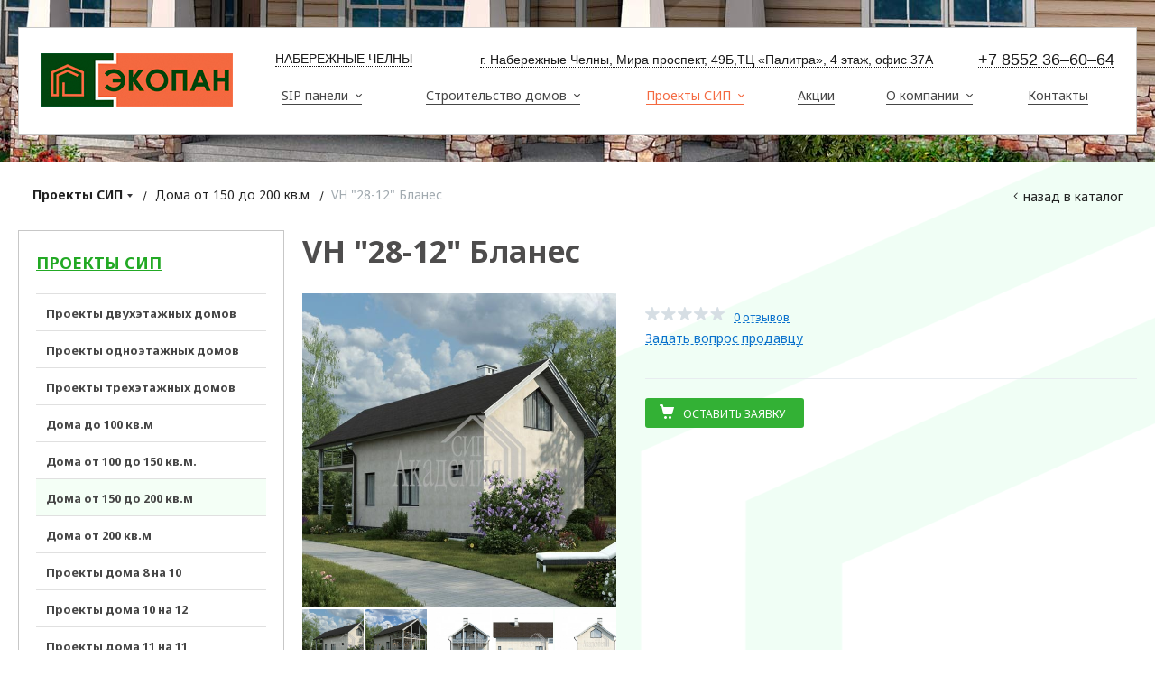

--- FILE ---
content_type: text/html; charset=utf-8
request_url: https://ecopan116.ru/projects/doma-ot-150-do-200-kvm/doma-ot-150-do-200-kvm_2202932.html
body_size: 13119
content:


<!DOCTYPE html>
<html>
<head>
<title>Проект «VH "28-12" Бланес» для дома от 150 до 200 кв.м в Набережных Челнах</title>


<meta name='Description' content='Готовый проект дома от 150 до 200 кв.м «VH &quot;28-12&quot; Бланес» из сип (sip) панелей по выгодной цене от 0 руб. для строительства под ключ в Набережных Челнах - ДСК ЭКОПАН | +7 8552 36–60–64'>

<meta http-equiv='Content-Type' content='text/html; charset=utf-8'>
<meta property='og:type' content='website'/>
<meta property='og:url' content='https://ecopan116.ru'/>


<meta property='og:title' content='Проект «VH "28-12" Бланес» для дома от 150 до 200 кв.м в Набережных Челнах'>

<meta property='og:description' content='Готовый проект дома от 150 до 200 кв.м «VH &quot;28-12&quot; Бланес» из сип (sip) панелей по выгодной цене от 0 руб. для строительства под ключ в Набережных Челнах - ДСК ЭКОПАН | +7 8552 36–60–64'>

<meta name='viewport' content='width=device-width,initial-scale=1.0,maximum-scale=2.0,user-scalable=1'>
<link rel='icon' href='/favicon.svg' type='image/svg+xml'>

<script src="//ajax.googleapis.com/ajax/libs/jquery/2.1.4/jquery.min.js"></script>
<script src="//cdn.jsdelivr.net/jquery.goodshare.js/3.2.5/goodshare.min.js" async></script>

<style>
@import url('https://fonts.googleapis.com/css?family=Noto+Sans:400,700&subset=cyrillic');
</style>
<meta name="google-site-verification" content="ie1ZfVwAkj3rhf0eQSaf_haFafW1oFHqSOeBwMrojEw" />
<meta name="google-site-verification" content="_0nr3cBWDrxaRwK2cxOLQhYmxigMRujDHewoabShmNU" />
<meta name="cmsmagazine" content="f4ff22ceab61e811efd5fdc13e3bea7d" />
<meta name="yandex-verification" content="f4fd82b03cb81795" />
<meta name="yandex-verification" content="c9069c16761f5328" />
<meta name="yandex-verification" content="29829aa9abcd82cf" />
<meta name="yandex-verification" content="a8db83b25e375f4b" />


<link rel="stylesheet" href="/css/custom.css">
<LINK href='/css/grid1000.css' rel='Stylesheet' type='text/css'>
<LINK href='/css/grid1200.css' media='screen and (min-width:1280px)' rel='Stylesheet' type='text/css'><link rel="stylesheet" href="/css/style.css?v=1743752366">
<LINK href='/a/ecopan/bc_custom.css?v=1743263880' rel='Stylesheet' type='text/css'>
<LINK href='/css/mobile.css' media="screen and (max-width:780px)" rel='Stylesheet' type='text/css'>

<!--[if IE]>
<meta http-equiv='imagetoolbar' content='no'>
<script src='/js/html5.js'></script>
<script src='/js/respond.min.js'></script><![endif]-->

<!--[if lt IE 8]>
	<script src="/css/font/krz-font/ie7/ie7.js"></script>
	<link rel="stylesheet" href="/css/font/krz-font/ie7/ie7.css">
<![endif]-->

<!--[if gte IE 9]>
	<style type="text/css">.gradient { filter: none; }</style>
<![endif]-->
<meta name='theme-color' content='#33b135'><meta name="google-site-verification" content="ie1ZfVwAkj3rhf0eQSaf_haFafW1oFHqSOeBwMrojEw" />
<meta name="yandex-verification" content="2afd8a5047942fac" />
</head>



<body  data-metrikaid='44861695' class='shema1  subdiv-projects subdiv-doma-ot-150-do-200-kvm sitew1200  notauth innerpage st356 page69449 class2001 level2 page69449obj class2001obj pageobj nocity 2001' data-title="Проекты дома из СИП панелей от 150 до 200 кв.м.">

<!-- noindex -->
<section id='mobpanel' class='mobyes mainmenubg'><div class='panelwrap'>
	<a href='' title='Меню' id='mobmenu' class='butt mobaction noborder'><span></span></a>

	<div class='panelr '>
		<a href='' title='Поиск по каталогу' id='mobsearch' class='butt mobaction noborder'><span class='icons i_search'></span></a>		<a href='/cart/' title='Корзина' id='mobcart' class='butt mobaction noborder'><span class='icons i_cart1'></span></a>
	</div>
</div>
<div class='panelsearch mainmenubg none'>
	<form class="searchform" action="/search/" method="get">
	  <input value="" type="text" name="find" placeholder="поиск по каталогу">
	  <span class="btn-strt"><input type="submit" class="submit" value="Поиск"></span>
	</form>
</div>

<a itemprop="url" rel="nofollow" href="/" id="logo"><img itemprop="logo" src="/a/ecopan/files/60343/59247/rus_logo_300.jpg" alt="Экопан"></a>

</section>

<section class='menu mainmenubg mobyes'></section>
<!-- /noindex -->
<div id='site'><div class='topfix'></div>
<div data-zone='4' class='zone zone4' id='zone4'><div class='container_12 cb'><section class='blocks  grid_3  mobyes start end blk_nomarg_cont_lr_b blk_nomarg_cont_lr_h block12977' data-prior='43' data-blockid='12977' id='block12977' data-width='3' data-sub='60307' data-cc='59213' ><article class='cb blk_body'><div class='blk_body_wrap'><div class='cb tel_links obj'>

		
		
		

		
		
	</div></div></article></section><!-- not cache 12977 --></div></div><div id='main'>

<div class='zone12'>


<header id='header' data-zone='12' class='zone header_top container_12 cb' id='zone12'><div class='yesmob topplashmob'></div>
	 <i class="fa fa-map-marker" aria-hidden="true"></i><span class="geo_top_link"><a href="#geo" class="ajax-link geo_top_link" data-action='{"show-modal":{"url": "/geo/", "title": "Выбрать город", "size": "small"}}' data-loads="/geo/?isNaked=1" data-okno="geo" rel="pop">Набережные Челны</a></span>
     <div id="geo" class="dialog"><div class="modal_head"><div class="modal_h1">Выберите свой город</div><a href="" class="close">×</a></div>
      <div class="modal_form wrap toload"></div>
    </div>
    <style>
    #shadow {
        display:none!important;
    }
    ul.header_menu>li>a>span.mn_sp_1 {
        padding: 10px 16px 22px;
    }
    </style>
        <a href="tel:+7855236–60–64" class="header_phone">+7 8552 36–60–64</a>
    <span class="header_address">г. Набережные Челны, Мира проспект, 49Б,ТЦ «Палитра», 4 этаж, офис 37А</span>
    
     <section class='blocks  grid_2  start class2047 notitle h100 blk_nomarg_head blk_nomarg_cont blk_nomarg_cont_lr_b blk_nomarg_cont_lr_h block12235' data-prior='0' data-blockid='12235' id='block12235' data-width='2' data-sub='60307' data-cc='59213' ><article class='cb blk_body'><div class='blk_body_wrap'><div class=basictext><meta property='og:image' content='//ecopan116.ru/a/ecopan/files/60343/59247/rus_logo_300.jpg' /><div itemscope itemtype="http://schema.org/Organization" class="obj  obj366">
        <a itemprop="url" rel="nofollow" href='/' id='logo'><img itemprop="logo" src='/a/ecopan/files/60343/59247/rus_logo_300.jpg' alt='Экопан' /></a>
    <meta itemprop="name" content="Экопан">
        </div>
</div></div></article></section><!-- not cache 12235 --><section class='blocks  grid_3  mobyes start end blk_nomarg_cont_lr_b blk_nomarg_cont_lr_h block12393' data-prior='1' data-blockid='12393' id='block12393' data-width='3' data-sub='60307' data-cc='59213' ><article class='cb blk_body'><div class='blk_body_wrap'><div class='cb tel_links obj'>

		
		
		
			<div class='tel_lnk_phone'>
				<div class='tel_lp_item '><a href='tel:+78552366064' id='link-tel-1'>+7 8552 36-60-64</a><span>;</span>
			</div>
			
			<div class='tel_lp_item'>
				<a href='tel:+79520466064' id='link-tel-2'> +7 952 046-60-64</a>
			</div>

		</div>

		
		<div class='tel_lnk_btn'>
		
			
				<div class='regper_link iconsCol icons i_sendmail'>
					<a href='#nk-feedback' id='link-feedback' rel='pop' data-metr='mailtoplink' data-okno='feedback' data-loads='/feedback/?isNaked=1'>Напишите нам</a>
				</div>
			
			
			
				<div class='regper_link iconsCol icons i_call'>
					<a href='#nk-callme' id='link-callme' rel='pop' data-metr='calltoplink' data-okno='callme' data-loads='/callme/?isNaked=1'>Обратный звонок</a>
				</div>
			
			
			
			
			
			
			
		</div>
		
		
	</div></div></article></section><!-- not cache 12393 --><section class='blocks  grid_4  mainmenu submenutype1 end notitle blk_nomarg_head blk_nomarg_cont blk_nomarg_cont_lr_b blk_nomarg_cont_lr_h block12242' data-prior='40' data-blockid='12242' id='block12242' data-width='4' data-sub='60307' data-cc='59213' ><article class='cb blk_body'><div class='blk_body_wrap'><nav class='header_bot elwidth100 menu-img-no'><ul class='header_menu'>

<li class='sub75418 menu-drop'><ul class='h_menu_sec'><li class='sub75419'><a data-o='0' href='/sip-paneli/sip-paneli-s-bazaltovym-uteplitelem/'><span class='mn_sp_2'><span>SIP панели с базальтовым утеплителем</span></span></a></li> <li class='sub75420'><a data-o='0' href='/sip-paneli/sip-paneli-iz-osb/'><span class='mn_sp_2'><span>SIP панели из OSB</span></span></a></li> <li class='sub75421'><a data-o='0' href='/sip-paneli/sip-paneli-iz-green-board/'><span class='mn_sp_2'><span>SIP панели из Green Board</span></span></a></li> </ul>
<a data-o='0' href='/sip-paneli/'><span class='mn_sp_1'><span class='menu_img_top'><img src='' alt=''></span><span>SIP панели</span></span></a>
</li>

<li class='sub60314 menu-drop'><ul class='h_menu_sec'><li class='sub118876'><a data-o='0' href='/stroitelstvo-domov/stroitelstvo-iz-sip-paneley/'><span class='mn_sp_2'><span>Строительство домов из сип панелей</span></span></a></li> <li class='sub118863'><a data-o='0' href='/stroitelstvo-domov/karkasnye/'><span class='mn_sp_2'><span>Строительство каркасных домов</span></span></a></li> <li class='sub118864'><a data-o='0' href='/stroitelstvo-domov/dachnie/'><span class='mn_sp_2'><span>Строительство дачных домов</span></span></a></li> </ul>
<a data-o='0' href='/stroitelstvo-domov/stroitelstvo-iz-sip-paneley/'><span class='mn_sp_1'><span class='menu_img_top'><img src='' alt=''></span><span>Строительство домов</span></span></a>
</li>

<li class='active sub64634 menu-drop'><ul class='h_menu_sec'><li class='sub98891'><a data-o='0' href='/projects/proekty-dvuhetazhnyh-domov/'><span class='mn_sp_2'><span>Проекты двухэтажных домов</span></span></a></li> <li class='sub98890'><a data-o='0' href='/projects/proekty-odnoetazhnyh-domov/'><span class='mn_sp_2'><span>Проекты одноэтажных домов</span></span></a></li> <li class='sub99203'><a data-o='0' href='/projects/proekty-trehetazhnyh-domov/'><span class='mn_sp_2'><span>Проекты трехэтажных домов</span></span></a></li> <li class='sub67997'><a data-o='0' href='/projects/doma-do-100-kvm/'><span class='mn_sp_2'><span>Дома до 100 кв.м</span></span></a></li> <li class='sub64677'><a data-o='0' href='/projects/doma-ot-100-do-150-kvm/'><span class='mn_sp_2'><span>Дома от 100 до 150 кв.м.</span></span></a></li> <li class='active sub69449'><a data-o='0' href='/projects/doma-ot-150-do-200-kvm/'><span class='mn_sp_2'><span>Дома от 150 до 200 кв.м</span></span></a></li> <li class='sub64678'><a data-o='0' href='/projects/doma-ot-200-kvm/'><span class='mn_sp_2'><span>Дома от 200 кв.м</span></span></a></li> <li class='sub118862'><a data-o='0' href='/projects/8x10/'><span class='mn_sp_2'><span>Проекты дома 8 на 10</span></span></a></li> <li class='sub118860'><a data-o='0' href='/projects/10x12/'><span class='mn_sp_2'><span>Проекты дома 10 на 12</span></span></a></li> <li class='sub118861'><a data-o='0' href='/projects/11x11/'><span class='mn_sp_2'><span>Проекты дома 11 на 11</span></span></a></li> </ul>
<a data-o='0' href='/projects/'><span class='mn_sp_1'><span class='menu_img_top'><img src='' alt=''></span><span>Проекты СИП</span></span></a>
</li> 

<li class='sub64635 '>
<a data-o='0' href='/specials/'><span class='mn_sp_1'><span class='menu_img_top'><img src='' alt=''></span><span>Акции</span></span></a>
</li>

<li class='sub60319 menu-drop'><ul class='h_menu_sec'><li class='sub60315'><a data-o='0' href='/about/news/'><span class='mn_sp_2'><span>Новости</span></span></a></li> <li class='sub65855'><a data-o='0' href='/about/diplomy/'><span class='mn_sp_2'><span>Дипломы</span></span></a></li> <li class='sub65856'><a data-o='0' href='/about/sertifikaty/'><span class='mn_sp_2'><span>Сертификаты</span></span></a></li> <li class='sub65857'><a data-o='0' href='/about/patenty/'><span class='mn_sp_2'><span>Патенты</span></span></a></li> <li class='sub118859'><a data-o='0' href='/about/credit/'><span class='mn_sp_2'><span>Кредит на строительство</span></span></a></li> </ul>
<a data-o='0' href='/about/'><span class='mn_sp_1'><span class='menu_img_top'><img src='' alt=''></span><span>О компании</span></span></a>
</li>

<li class='sub60324 '>
<a data-o='0' href='/contacts/'><span class='mn_sp_1'><span class='menu_img_top'><img src='' alt=''></span><span>Контакты</span></span></a>
</li></ul></nav></div></article></section><!-- not cache 12242 --><section class='blocks  grid_3  end blk_nomarg_cont_lr_b blk_nomarg_cont_lr_h block19918' data-prior='49' data-blockid='19918' id='block19918' data-width='3' data-sub='60307' data-cc='59213' ><article class='cb blk_body'><div class='blk_body_wrap'></div></article></section><!-- not cache 19918 -->	
</header>
<div class="zone header_top container_12" data-zone="12" style="display:none"><h1>Строительство домов под ключ</h1></div>
</div>


<div data-zone='6' class='zone zone6' id='zone6'><div class='container_100 cb'><section class='blocks  grid_100  nomob start end class2004 notitle heightFix blk_nomarg_head blk_nomarg_cont blk_nomarg_cont_lr_b blk_nomarg_cont_lr_h block12374' data-prior='30' data-blockid='12374' id='block12374' data-width='100' data-sub='60307' data-cc='59213' ><article class='cb blk_body'><div class='blk_body_wrap'><section dsad="0" id='slider' class='arrows_1 slider' data-effect='' data-capeffect=''>
<div class='ws_images'><ul>
<li class='obj '>
			<img src='/a/ecopan/files/60323/59229/234.jpg' alt='' title='' data-descr='' id='slide1' />	</li>
<li class='obj '>
			<img src='/a/ecopan/files/60323/59229/123easd.jpg' alt='' title='' data-descr='' id='slide2' />	</li>
  </ul></div><div class='ws_bullets'><div><a href='#slide1' title=''></a><a href='#slide2' title=''></a></div></div>  </section>
</div></article></section><!-- not cache 12374 --></div></div>
<section id='center'><div class='centerwrap container_12'>


<section class='line_info cb grid_12 start end nomob'>
		<ul class='xleb'>
		<li class='xleb-item xleb-menu'><a href='/projects/'>Проекты СИП<span class='xleb-close'></span></a><ul class='xleb-open'><li ><a href='/projects/proekty-dvuhetazhnyh-domov/'>Проекты двухэтажных домов</a></li><li ><a href='/projects/proekty-odnoetazhnyh-domov/'>Проекты одноэтажных домов</a></li><li ><a href='/projects/proekty-trehetazhnyh-domov/'>Проекты трехэтажных домов</a></li><li ><a href='/projects/doma-do-100-kvm/'>Дома до 100 кв.м</a></li><li ><a href='/projects/doma-ot-100-do-150-kvm/'>Дома от 100 до 150 кв.м.</a></li><li class=active><a href='/projects/doma-ot-150-do-200-kvm/'>Дома от 150 до 200 кв.м</a></li><li ><a href='/projects/doma-ot-200-kvm/'>Дома от 200 кв.м</a></li><li ><a href='/projects/8x10/'>Проекты дома 8 на 10</a></li><li ><a href='/projects/10x12/'>Проекты дома 10 на 12</a></li><li ><a href='/projects/11x11/'>Проекты дома 11 на 11</a></li></ul><li class='xleb-item '><a href='/projects/doma-ot-150-do-200-kvm/'>Дома от 150 до 200 кв.м<span class='xleb-close'></span></a><ul class='xleb-open'></ul><li class='xleb-item'><span>VH &quot;28-12&quot; Бланес</span></li>	</ul>
		<a href='/projects/doma-ot-150-do-200-kvm/' class='back_catalog icons i_left'>Назад в каталог</a></section>







<section id='sidebar' data-zone='1' class='zone zone1 grid_3 start' id='zone1'>
    		<section class='blocks  grid_3  submenublock submenutype20 nomob start end blk_nomarg_cont_lr_b blk_nomarg_cont_lr_h block12390' data-prior='12' data-blockid='12390' id='block12390' data-width='3' data-sub='60307' data-cc='59213' ><header class='blk_head'>							<div class='h2'><a href='/projects/'>Проекты СИП</a></div>							</header><article class='cb blk_body'><div class='blk_body_wrap'><ul class='menu-img-no menu-dashed-no menu-decoration-no menu_catalog'><li class='sub98891'>
							<a data-o='0' href='/projects/proekty-dvuhetazhnyh-domov/'>
								<span class='menu_img'><img src='' alt=''></span>
								<span class='menu_title'><span class='menu-tit'>Проекты двухэтажных домов</span><span class='menu-sub'></span></span>
								<span class='menu_arrow'></span>
							</a></li><li class='sub98890'>
							<a data-o='0' href='/projects/proekty-odnoetazhnyh-domov/'>
								<span class='menu_img'><img src='' alt=''></span>
								<span class='menu_title'><span class='menu-tit'>Проекты одноэтажных домов</span><span class='menu-sub'></span></span>
								<span class='menu_arrow'></span>
							</a></li><li class='sub99203'>
							<a data-o='0' href='/projects/proekty-trehetazhnyh-domov/'>
								<span class='menu_img'><img src='' alt=''></span>
								<span class='menu_title'><span class='menu-tit'>Проекты трехэтажных домов</span><span class='menu-sub'></span></span>
								<span class='menu_arrow'></span>
							</a></li><li class='sub67997'>
							<a data-o='0' href='/projects/doma-do-100-kvm/'>
								<span class='menu_img'><img src='' alt=''></span>
								<span class='menu_title'><span class='menu-tit'>Дома до 100 кв.м</span><span class='menu-sub'></span></span>
								<span class='menu_arrow'></span>
							</a></li><li class='sub64677'>
							<a data-o='0' href='/projects/doma-ot-100-do-150-kvm/'>
								<span class='menu_img'><img src='' alt=''></span>
								<span class='menu_title'><span class='menu-tit'>Дома от 100 до 150 кв.м.</span><span class='menu-sub'></span></span>
								<span class='menu_arrow'></span>
							</a></li><li class='active sub69449'>
							<a data-o='0' href='/projects/doma-ot-150-do-200-kvm/'>
								<span class='menu_img'><img src='' alt=''></span>
								<span class='menu_title'><span class='menu-tit'>Дома от 150 до 200 кв.м</span><span class='menu-sub'></span></span>
								<span class='menu_arrow'></span>
							</a></li><li class='sub64678'>
							<a data-o='0' href='/projects/doma-ot-200-kvm/'>
								<span class='menu_img'><img src='' alt=''></span>
								<span class='menu_title'><span class='menu-tit'>Дома от 200 кв.м</span><span class='menu-sub'></span></span>
								<span class='menu_arrow'></span>
							</a></li><li class='sub118862'>
							<a data-o='0' href='/projects/8x10/'>
								<span class='menu_img'><img src='' alt=''></span>
								<span class='menu_title'><span class='menu-tit'>Проекты дома 8 на 10</span><span class='menu-sub'></span></span>
								<span class='menu_arrow'></span>
							</a></li><li class='sub118860'>
							<a data-o='0' href='/projects/10x12/'>
								<span class='menu_img'><img src='' alt=''></span>
								<span class='menu_title'><span class='menu-tit'>Проекты дома 10 на 12</span><span class='menu-sub'></span></span>
								<span class='menu_arrow'></span>
							</a></li><li class='sub118861'>
							<a data-o='0' href='/projects/11x11/'>
								<span class='menu_img'><img src='' alt=''></span>
								<span class='menu_title'><span class='menu-tit'>Проекты дома 11 на 11</span><span class='menu-sub'></span></span>
								<span class='menu_arrow'></span>
							</a></li></ul></div></article></section><!-- not cache 12390 --><section class='blocks  grid_3  submenublock submenutype20 nomob start end blk_nomarg_cont_lr_b blk_nomarg_cont_lr_h block22398' data-prior='50' data-blockid='22398' id='block22398' data-width='3' data-sub='60307' data-cc='59213' ><header class='blk_head'>							<div class='h2'><a href='/projects-gazobeton/'>Дома из газобетона</a></div>							</header><article class='cb blk_body'><div class='blk_body_wrap'><ul class='menu-img-no menu-dashed-no menu-decoration-no menu_catalog'><li class='sub118878'>
							<a data-o='0' href='/projects-gazobeton/doma-iz-gazobetona-do-100m-1-etazh/'>
								<span class='menu_img'><img src='' alt=''></span>
								<span class='menu_title'><span class='menu-tit'>Дома из газобетона до 100 кв.м. 1 этаж</span><span class='menu-sub'></span></span>
								<span class='menu_arrow'></span>
							</a></li><li class='sub118880'>
							<a data-o='0' href='/projects-gazobeton/doma-iz-gazobetona-do-100m-2-etazha/'>
								<span class='menu_img'><img src='' alt=''></span>
								<span class='menu_title'><span class='menu-tit'>Дома из газобетона до 100 кв.м. 2 этажа</span><span class='menu-sub'></span></span>
								<span class='menu_arrow'></span>
							</a></li><li class='sub118882'>
							<a data-o='0' href='/projects-gazobeton/doma-iz-gazobetona-100-150m-1-etazh/'>
								<span class='menu_img'><img src='' alt=''></span>
								<span class='menu_title'><span class='menu-tit'>Дома из газобетона от 100 до 150 кв.м. 1 этаж</span><span class='menu-sub'></span></span>
								<span class='menu_arrow'></span>
							</a></li><li class='sub118883'>
							<a data-o='0' href='/projects-gazobeton/doma-iz-gazobetona-100-150m-2-etazha/'>
								<span class='menu_img'><img src='' alt=''></span>
								<span class='menu_title'><span class='menu-tit'>Дома из газобетона от 100 до 150 кв.м. 2 этажа</span><span class='menu-sub'></span></span>
								<span class='menu_arrow'></span>
							</a></li><li class='sub118884'>
							<a data-o='0' href='/projects-gazobeton/doma-iz-gazobetona-8-8/'>
								<span class='menu_img'><img src='' alt=''></span>
								<span class='menu_title'><span class='menu-tit'>Дома из газобетона 8 на 8</span><span class='menu-sub'></span></span>
								<span class='menu_arrow'></span>
							</a></li><li class='sub118885'>
							<a data-o='0' href='/projects-gazobeton/doma-iz-gazobetona-9-9/'>
								<span class='menu_img'><img src='' alt=''></span>
								<span class='menu_title'><span class='menu-tit'>Дома из газобетона 9 на 9</span><span class='menu-sub'></span></span>
								<span class='menu_arrow'></span>
							</a></li><li class='sub118886'>
							<a data-o='0' href='/projects-gazobeton/doma-iz-gazobetona-s-mansardoj/'>
								<span class='menu_img'><img src='' alt=''></span>
								<span class='menu_title'><span class='menu-tit'>Дома из газобетона с мансардой</span><span class='menu-sub'></span></span>
								<span class='menu_arrow'></span>
							</a></li></ul></div></article></section><!-- not cache 22398 --></section>


<section id='content' class='end grid_9'>
<div data-zone='15' class='zone zone15 cb' id='zone15'></div><div data-zone='2' class='zone zone2 cb' id='zone2'></div>
<section class='start end grid_9 typeblock  blk_nomarg_cont_lr_b'><article>




<div itemscope itemtype='http://schema.org/Product' class=' itemcard product-item'  data-typecount='1' data-id='2202932' data-origname="VH &quot;28-12&quot; Бланес" data-name="VH &quot;28-12&quot; Бланес" data-sub='69449' data-origprice='0' data-price='0' data-count='1' data-origstock='0' data-stock='0' data-hex='e7731064ef503d77995e940955005cb1' data-orighex='e7731064ef503d77995e940955005cb1' 0>

<div class="title"><h1 itemprop='name'>VH &quot;28-12&quot; Бланес</h1></div>
<div class='none'>VH &quot;28-12&quot; Бланес</div>
<div class="content_main">

<div class='gallery'> <img src='/images/lenta.png' style='position:absolute;left:auto !important;top:0!important;right:-5px!important;z-index:1;height:auto;'/><div class='gallery_big'>
			
			<div class='mainphotos'><div class='mainphoto'><a href='/a/ecopan/files/multifile/2353/314_apifb_1495186353.jpg' title='VH &quot;28-12&quot; Бланес' rel='photo[fots]'>
	  <img itemprop='image' src='/a/ecopan/files/multifile/2353/314_apifb_1495186353.jpg' alt='Проект дома VH &quot;28-12&quot; Бланес'> 
	  </a></div><div class='mainphoto'><a href='/a/ecopan/files/multifile/2353/314_apifb_1495186354.jpg' title='VH &quot;28-12&quot; Бланес' rel='photo[fots]'>
	  <img itemprop='image' src='/a/ecopan/files/multifile/2353/314_apifb_1495186354.jpg' alt='Проект дома VH &quot;28-12&quot; Бланес'> 
	  </a></div><div class='mainphoto'><a href='/a/ecopan/files/multifile/2353/314_apifb_1495186355.jpg' title='VH &quot;28-12&quot; Бланес' rel='photo[fots]'>
	  <img itemprop='image' src='/a/ecopan/files/multifile/2353/314_apifb_1495186355.jpg' alt='Проект дома VH &quot;28-12&quot; Бланес'> 
	  </a></div><div class='mainphoto'><a href='/a/ecopan/files/multifile/2353/314_apifb_1495186356.jpg' title='VH &quot;28-12&quot; Бланес' rel='photo[fots]'>
	  <img itemprop='image' src='/a/ecopan/files/multifile/2353/314_apifb_1495186356.jpg' alt='Проект дома VH &quot;28-12&quot; Бланес'> 
	  </a></div><div class='mainphoto'><a href='/a/ecopan/files/multifile/2353/314_apifb_1495186357.jpg' title='VH &quot;28-12&quot; Бланес' rel='photo[fots]'>
	  <img itemprop='image' src='/a/ecopan/files/multifile/2353/314_apifb_1495186357.jpg' alt='Проект дома VH &quot;28-12&quot; Бланес'> 
	  </a></div><div class='mainphoto'><a href='/a/ecopan/files/multifile/2353/314_apifb_1495186358.jpg' title='VH &quot;28-12&quot; Бланес' rel='photo[fots]'>
	  <img itemprop='image' src='/a/ecopan/files/multifile/2353/314_apifb_1495186358.jpg' alt='Проект дома VH &quot;28-12&quot; Бланес'> 
	  </a></div><div class='mainphoto'><a href='/a/ecopan/files/multifile/2353/314_apipl_1495187218_big.jpg' title='VH &quot;28-12&quot; Бланес' rel='photo[fots]'>
	  <img itemprop='image' src='/a/ecopan/files/multifile/2353/314_apipl_1495187218_big.jpg' alt='Проект дома VH &quot;28-12&quot; Бланес'> 
	  </a></div><div class='mainphoto'><a href='/a/ecopan/files/multifile/2353/314_apipl_1495187219_big.jpg' title='VH &quot;28-12&quot; Бланес' rel='photo[fots]'>
	  <img itemprop='image' src='/a/ecopan/files/multifile/2353/314_apipl_1495187219_big.jpg' alt='Проект дома VH &quot;28-12&quot; Бланес'> 
	  </a></div></div>
			<div class='blk_status'><div class='blk_st'></div></div>
			</div>
			<div class='gallery_mini' data-jcarouselpagination='true'><a class='g_m_img' href='#1'><span class='g_m_click'><img src='/a/ecopan/files/multifile/2353/preview_314_apifb_1495186353.jpg' alt='Проект дома VH &quot;28-12&quot; Бланес - Фото '></span></a><a class='g_m_img' href='#2'><span class='g_m_click'><img src='/a/ecopan/files/multifile/2353/preview_314_apifb_1495186354.jpg' alt='Проект дома VH &quot;28-12&quot; Бланес - Фото 1'></span></a><a class='g_m_img' href='#3'><span class='g_m_click'><img src='/a/ecopan/files/multifile/2353/preview_314_apifb_1495186355.jpg' alt='Проект дома VH &quot;28-12&quot; Бланес - Фото 2'></span></a><a class='g_m_img' href='#4'><span class='g_m_click'><img src='/a/ecopan/files/multifile/2353/preview_314_apifb_1495186356.jpg' alt='Проект дома VH &quot;28-12&quot; Бланес - Фото 3'></span></a><a class='g_m_img' href='#5'><span class='g_m_click'><img src='/a/ecopan/files/multifile/2353/preview_314_apifb_1495186357.jpg' alt='Проект дома VH &quot;28-12&quot; Бланес - Фото 4'></span></a><a class='g_m_img' href='#6'><span class='g_m_click'><img src='/a/ecopan/files/multifile/2353/preview_314_apifb_1495186358.jpg' alt='Проект дома VH &quot;28-12&quot; Бланес - Фото 5'></span></a><a class='g_m_img' href='#7'><span class='g_m_click'><img src='/a/ecopan/files/multifile/2353/preview_314_apipl_1495187218_big.jpg' alt='Проект дома VH &quot;28-12&quot; Бланес - Фото 6'></span></a><a class='g_m_img' href='#8'><span class='g_m_click'><img src='/a/ecopan/files/multifile/2353/preview_314_apipl_1495187219_big.jpg' alt='Проект дома VH &quot;28-12&quot; Бланес - Фото 7'></span></a><div class='g_m_img'></div><div class='g_m_img'></div></div></div>
<div class="content_info">
<!--<div class="product_price">от <span class="cen" itemprop="price">0</span> <span class="rubl">c</span></div>-->

<div class='blk_priceblock' ></div>
<div class="cord_info_top">
	<div class="bookmark"><span title='Избранное' class="bookmark_1 none "></span>
		</div>
	<div class="card_stars"><div class="sars_select star_0"></div></div>
    <div class="card_otzyv"><a href='' data-scrollto='.a_reviewtab'>0 отзывов</a></div>
				<div class="have_item">
	
		
		
					<span class='c_nalich no_nalich'>Под заказ</span>				
				<span class="zadat_voprospr"><a href="#nk-feedback" rel="pop" data-metr="mailtoplink" data-title='Задать вопрос продавцу' data-okno="feedback" data-loads="/feedback/?isNaked=1&itemId=2202932"><span>Задать вопрос продавцу</span></a></span>
			</div>
</div>

<div class="type_tovar">
			</div>

<div class="opis_price_card">
	<div class="opis_kol" itemprop='offers' itemscope itemtype='http://schema.org/Offer' data-discont='0'>

     	
		        
               
		
		
	</div>
	
		<div class="incartblock add_button_card ">
					<a style="display: block;" href="#nk-oneorder" id='small-checkout' data-type='pop' data-okno='oneorder' data-loads='/cart/add_cart.html?isNaked=1&itemId=2202932' class="add_basket incart btn-bg mainmenubg ">
				<span class="add_text">Оставить заявку</span>
			</a>
							</div>
		
	</div>

	<div class="card_info_bot">
		<div class="pl_z">
						
								</div>
		<div class="repost">
			<div class="repost_text">Поделиться:</div>
			<script src="//yastatic.net/es5-shims/0.0.2/es5-shims.min.js"></script><script src="//yastatic.net/share2/share.js"></script>
			<div class="ya-share2" data-services="vkontakte,facebook,odnoklassniki,moimir,gplus,viber,whatsapp,skype,telegram"></div>

		</div>
	</div>


</div><!-- end content_info -->

</div><!-- end content_main -->


<div id="kz_tabs" class="vkladki">
	<ul class="kz_tabs_items tabname">
		<li class="act"><a class='a_tovartext' data-opt="1" ><span class="vk_op">ОПИСАНИЕ ПРОЕКТА<!--Описание товара--></span></a></li>
        <li><a class='a_reviewtab' data-opt='4'><span class='vk_op'>Характеристики</span></a></li>		
				        
                    <li><a class='a_planstab' data-opt="6"><span class="vk_op">Планировки</span><span class="d_opt">0</span></a></li>
            
            <li><a class='a_planstab' data-opt="7"><span class="vk_op">Порядок расчетов</span></a></li>
            
            <li><a class='a_planstab' data-opt="8"><span class="vk_op">Ипотека/Кредит</span></a></li>
                <li><a class='a_reviewtab' data-opt="2"><span class="vk_op">Отзывы</span><span class="d_opt">0</span></a></li>
	</ul>
	
	<div class="kz_tabs_text tabs">
		<div data-opt="1" class="text_block">
			
									
			<div class='basictext cb'>
				<p><strong><span style="color: rgb(101, 108, 113); font-family: &quot;Noto Sans&quot;, sans-serif; font-size: 14px;">Проект двухэтажного дома площадью 153 м.кв. 5&nbsp;комнат.&nbsp;Высота потолков: 2.8 м.</span></strong></p>
<p>Двухэтажный дом мансардного типа на пять комнат площадью 153 кв.м, который понравится владельцам участка в пригороде или деревне.</p>
<p>План первого этажа начинается с небольшой прихожей, откуда можно попасть в кухню с камином, объединенную с гостиной широким дверным проемом.</p>
<p>Гостиная освещается двумя широкими окнами, из нее имеется через еще одну прихожую выход на обширную &nbsp;(22,10 кв.м) крытую террасу.</p>
<p>Из первой, маленькой прихожей слева от входной двери имеется вход в санузел, прямо &ndash; через &nbsp;предбанник в сауну.</p>
<p>Из кухни по лестнице &ndash; подъем в холл второго этажа. Здесь справа рядом располагаются две спальни.</p>
<p>С противоположной стороны &ndash; еще одна спальня. Из нее можно пройти в санузел и в гардеробную, расположенные под скосами крыши.&nbsp;&nbsp;</p>							</div>
		</div>

		<div data-opt="2" class="text_block" style="display: none;">
			<div class="kz_otzyvy">
	<div class="kz_raiting norate">
		<div class="big_stars">
			<div class="big_stars_select star_0_now"></div>
		</div>
				<div class="kz_ball_text">нет оценок</div>
		<div class="kz_napisat"><a href="" data-scrollto='.kz_form'>Написать отзыв</a></div>
	</div>
	</div>
<div class='kz_nootz'>Здесь еще никто не оставлял отзывы. Вы можете быть первым</div><div class='kz_form' data-load='/index/otzyvtovar/add_otzyvtovar.html&f_tovar=2202932'></div>		</div>
        
        
		<div data-opt='4' class='text_block' style='display: none;'><div class='basictext cb'><div style="margin: 0px; padding: 0px; outline: none; box-sizing: border-box; font-family: &quot;Myriad Pro&quot;, Tahoma; color: rgb(17, 17, 17); font-size: 14px; float: left; width: 180px;">Площадь дома:</div>
<div style="margin: 0px; padding: 0px; outline: none; box-sizing: border-box; font-family: &quot;Myriad Pro&quot;, Tahoma; color: rgb(17, 17, 17); font-size: 14px; float: left; width: 70px;">153 м.кв.</div>
<div class="clear" style="margin: 0px; padding: 0px; outline: none; box-sizing: border-box; clear: both; overflow: hidden; visibility: hidden; width: 0px; height: 10px; font-family: &quot;Myriad Pro&quot;, Tahoma; color: rgb(17, 17, 17); font-size: 14px;">&nbsp;</div>
<div style="margin: 0px; padding: 0px; outline: none; box-sizing: border-box; font-family: &quot;Myriad Pro&quot;, Tahoma; color: rgb(17, 17, 17); font-size: 14px; float: left; width: 180px;">Площадь дома без террасы:</div>
<div style="margin: 0px; padding: 0px; outline: none; box-sizing: border-box; font-family: &quot;Myriad Pro&quot;, Tahoma; color: rgb(17, 17, 17); font-size: 14px; float: left; width: 70px;">108 м.кв.</div>
<div class="clear" style="margin: 0px; padding: 0px; outline: none; box-sizing: border-box; clear: both; overflow: hidden; visibility: hidden; width: 0px; height: 10px; font-family: &quot;Myriad Pro&quot;, Tahoma; color: rgb(17, 17, 17); font-size: 14px;">&nbsp;</div>
<div style="margin: 0px; padding: 0px; outline: none; box-sizing: border-box; font-family: &quot;Myriad Pro&quot;, Tahoma; color: rgb(17, 17, 17); font-size: 14px; float: left; width: 180px;">Кол-во этажей:</div>
<div style="margin: 0px; padding: 0px; outline: none; box-sizing: border-box; font-family: &quot;Myriad Pro&quot;, Tahoma; color: rgb(17, 17, 17); font-size: 14px; float: left; width: 70px;">2</div>
<div class="clear" style="margin: 0px; padding: 0px; outline: none; box-sizing: border-box; clear: both; overflow: hidden; visibility: hidden; width: 0px; height: 10px; font-family: &quot;Myriad Pro&quot;, Tahoma; color: rgb(17, 17, 17); font-size: 14px;">&nbsp;</div>
<div style="margin: 0px; padding: 0px; outline: none; box-sizing: border-box; font-family: &quot;Myriad Pro&quot;, Tahoma; color: rgb(17, 17, 17); font-size: 14px; float: left; width: 180px;">Кол-во комнат:</div>
<div style="margin: 0px; padding: 0px; outline: none; box-sizing: border-box; font-family: &quot;Myriad Pro&quot;, Tahoma; color: rgb(17, 17, 17); font-size: 14px; float: left; width: 70px;">5</div></div></div>
		        
        
                    <div data-opt="6" class="text_block" style='display: none;'>
                <div class="plans-wrap">
        <div class="plans-list"></div>
</div>            </div>
            
            <div data-opt="7" class="text_block" style='display: none;'>
                            </div>
            
            <div data-opt="8" class="text_block" style='display: none;'>
                            </div>
                
				
			</div><!-- /tabs_text -->
</div>

<div class='mini_info'>Чтобы купить проект дома «VH &quot;28-12&quot; Бланес» от компании Экопан отправьте заявку по почте ecopan116@yandex.ru или позвоните по номеру +7 952 046–60–64.</div>


</div><!-- /product-item -->



	<section class="blocks grid_9 start end class2001 block_buywith">
	<header class="blk_head nopadingLR"><div class="h2">Вам может понравиться</div></header>
	<article class="cb blk_body nopadingLR"><div class="blk_body_wrap">
	

<div class='clear'></div>


		<div  class='block_items itm_textbor  card_normal block_items_main noitemcount typeCartBut1'><div>




<!-- ITEM -->
<div itemscope itemtype='http://schema.org/Product' class='blk_item obj obj2714807 product-item   ' data-typecount='2' data-id='2714807' data-origname='Проект дома AS-2227' data-name='Проект дома AS-2227' data-sub='118884' data-origprice='0' data-price='0' data-count='1' data-origstock='0' data-stock='0' data-hex='e7731064ef503d77995e940955005cb1' data-orighex='e7731064ef503d77995e940955005cb1'>
<img src="/images/lenta.png" style="position:absolute; z-index:1; top:0; right:0">
<div class='blk_status'><div class='blk_st '>
	</div></div>


<div class='blk_img'>
	    <!-- noindex --><span class="fast_prew" rel="pop" data-title='Проект дома AS-2227' data-okno="fastprew" data-loads="/projects-gazobeton/doma-iz-gazobetona-8-8/doma-iz-gazobetona-8-8_2714807.html?isNaked=1&fastprew=1">Быстрый просмотр</span><!-- /noindex -->
	        <a href='/projects-gazobeton/doma-iz-gazobetona-8-8/doma-iz-gazobetona-8-8_2714807.html'>
        <span class='image_h'><img src='/a/ecopan/files/multifile/2353/preview_as_2227_1.jpg' alt='Проект дома Проект дома AS-2227'></span>	</a>
		
</div>


<div class="blk_text">
	<div class="blk_bordertext ">
        <div class="blk_bt_sec">
		    <div class="blk_name">
						<a href='/projects-gazobeton/doma-iz-gazobetona-8-8/doma-iz-gazobetona-8-8_2714807.html' itemprop='name'>Проект дома AS-2227</a></div>
		    											    		    		                			
								    <div class='blk_opis'>Общая площадь: 102.6 м2<br />
4 комнаты</div>
            <div class='blk_null'></div>
        </div>
        <div class='blk_actionmain '></div>
	</div>
</div>

<div class='blk_buyinfo'>
	<div class='blk_priceblock' ></div>
	<div class='block_incard'><div class='blk_incard_num mainmenubg'><input name='count' value='1' type='number'><span class='icons i_plus blk_incard_up'></span><span class='icons i_minus blk_incard_down'></span></div><a href='/projects-gazobeton/doma-iz-gazobetona-8-8/doma-iz-gazobetona-8-8_2714807.html' title='купить'  class='incart    blk_incard mainmenubg  icons i_cart1'>
				<span>Подробнее</span>
				</a></div>	
 </div>


</div>
<!-- END ITEM -->



<!-- ITEM -->
<div itemscope itemtype='http://schema.org/Product' class='blk_item obj obj2203454 product-item   ' data-typecount='2' data-id='2203454' data-origname='VH &quot;103-16&quot; Риккардо' data-name='VH &quot;103-16&quot; Риккардо' data-sub='64678' data-origprice='0' data-price='0' data-count='1' data-origstock='0' data-stock='0' data-hex='e7731064ef503d77995e940955005cb1' data-orighex='e7731064ef503d77995e940955005cb1'>
<img src="/images/lenta.png" style="position:absolute; z-index:1; top:0; right:0">
<div class='blk_status'><div class='blk_st '>
	</div></div>


<div class='blk_img'>
	    <!-- noindex --><span class="fast_prew" rel="pop" data-title='VH &quot;103-16&quot; Риккардо' data-okno="fastprew" data-loads="/projects/doma-ot-200-kvm/doma-ot-200-kvm-1_2203454.html?isNaked=1&fastprew=1">Быстрый просмотр</span><!-- /noindex -->
	        <a href='/projects/doma-ot-200-kvm/doma-ot-200-kvm-1_2203454.html'>
        <span class='image_h'><img src='/a/ecopan/files/multifile/2353/preview_482_apifb_1495187076.jpg' alt='Проект дома VH &quot;103-16&quot; Риккардо'></span>	</a>
		
</div>


<div class="blk_text">
	<div class="blk_bordertext ">
        <div class="blk_bt_sec">
		    <div class="blk_name">
						<a href='/projects/doma-ot-200-kvm/doma-ot-200-kvm-1_2203454.html' itemprop='name'>VH &quot;103-16&quot; Риккардо</a></div>
		    											    		    		                			
								    <div class='blk_opis'>Площадь дома: 204 м.кв.<br />
Кол-во комнат: 5</div>
            <div class='blk_null'></div>
        </div>
        <div class='blk_actionmain '></div>
	</div>
</div>

<div class='blk_buyinfo'>
	<div class='blk_priceblock' ></div>
	<div class='block_incard'><div class='blk_incard_num mainmenubg'><input name='count' value='1' type='number'><span class='icons i_plus blk_incard_up'></span><span class='icons i_minus blk_incard_down'></span></div><a href='/projects/doma-ot-200-kvm/doma-ot-200-kvm-1_2203454.html' title='купить'  class='incart    blk_incard mainmenubg  icons i_cart1'>
				<span>Подробнее</span>
				</a></div>	
 </div>


</div>
<!-- END ITEM -->



<!-- ITEM -->
<div itemscope itemtype='http://schema.org/Product' class='blk_item obj obj2203378 product-item   ' data-typecount='2' data-id='2203378' data-origname='VH &quot;29-13&quot; Равэнна' data-name='VH &quot;29-13&quot; Равэнна' data-sub='69449' data-origprice='0' data-price='0' data-count='1' data-origstock='0' data-stock='0' data-hex='e7731064ef503d77995e940955005cb1' data-orighex='e7731064ef503d77995e940955005cb1'>
<img src="/images/lenta.png" style="position:absolute; z-index:1; top:0; right:0">
<div class='blk_status'><div class='blk_st '>
	</div></div>


<div class='blk_img'>
	    <!-- noindex --><span class="fast_prew" rel="pop" data-title='VH &quot;29-13&quot; Равэнна' data-okno="fastprew" data-loads="/projects/doma-ot-150-do-200-kvm/doma-ot-150-do-200-kvm_2203378.html?isNaked=1&fastprew=1">Быстрый просмотр</span><!-- /noindex -->
	        <a href='/projects/doma-ot-150-do-200-kvm/doma-ot-150-do-200-kvm_2203378.html'>
        <span class='image_h'><img src='/a/ecopan/files/multifile/2353/preview_341_apifb_1495186509.jpg' alt='Проект дома VH &quot;29-13&quot; Равэнна'></span>	</a>
		
</div>


<div class="blk_text">
	<div class="blk_bordertext ">
        <div class="blk_bt_sec">
		    <div class="blk_name">
						<a href='/projects/doma-ot-150-do-200-kvm/doma-ot-150-do-200-kvm_2203378.html' itemprop='name'>VH &quot;29-13&quot; Равэнна</a></div>
		    											    		    		                			
								    <div class='blk_opis'>Площадь дома: 154 м.кв.<br />
Кол-во комнат: 5</div>
            <div class='blk_null'></div>
        </div>
        <div class='blk_actionmain '></div>
	</div>
</div>

<div class='blk_buyinfo'>
	<div class='blk_priceblock' ></div>
	<div class='block_incard'><div class='blk_incard_num mainmenubg'><input name='count' value='1' type='number'><span class='icons i_plus blk_incard_up'></span><span class='icons i_minus blk_incard_down'></span></div><a href='/projects/doma-ot-150-do-200-kvm/doma-ot-150-do-200-kvm_2203378.html' title='купить'  class='incart    blk_incard mainmenubg  icons i_cart1'>
				<span>Подробнее</span>
				</a></div>	
 </div>


</div>
<!-- END ITEM -->



<!-- ITEM -->
<div itemscope itemtype='http://schema.org/Product' class='blk_item obj obj2203286 product-item   ' data-typecount='2' data-id='2203286' data-origname='VH &quot;А-13&quot; Линкольн' data-name='VH &quot;А-13&quot; Линкольн' data-sub='64677' data-origprice='0' data-price='0' data-count='1' data-origstock='0' data-stock='0' data-hex='e7731064ef503d77995e940955005cb1' data-orighex='e7731064ef503d77995e940955005cb1'>
<img src="/images/lenta.png" style="position:absolute; z-index:1; top:0; right:0">
<div class='blk_status'><div class='blk_st '>
	</div></div>


<div class='blk_img'>
	    <!-- noindex --><span class="fast_prew" rel="pop" data-title='VH &quot;А-13&quot; Линкольн' data-okno="fastprew" data-loads="/projects/doma-ot-100-do-150-kvm/doma-ot-100-do-150-kvm_2203286.html?isNaked=1&fastprew=1">Быстрый просмотр</span><!-- /noindex -->
	        <a href='/projects/doma-ot-100-do-150-kvm/doma-ot-100-do-150-kvm_2203286.html'>
        <span class='image_h'><img src='/a/ecopan/files/multifile/2353/preview_311_apifb_1495186335.jpg' alt='Проект дома VH &quot;А-13&quot; Линкольн'></span>	</a>
		
</div>


<div class="blk_text">
	<div class="blk_bordertext ">
        <div class="blk_bt_sec">
		    <div class="blk_name">
						<a href='/projects/doma-ot-100-do-150-kvm/doma-ot-100-do-150-kvm_2203286.html' itemprop='name'>VH &quot;А-13&quot; Линкольн</a></div>
		    											    		    		                			
								    <div class='blk_opis'>Площадь дома: 107 м.кв.<br />
Кол-во комнат: 3</div>
            <div class='blk_null'></div>
        </div>
        <div class='blk_actionmain '></div>
	</div>
</div>

<div class='blk_buyinfo'>
	<div class='blk_priceblock' ></div>
	<div class='block_incard'><div class='blk_incard_num mainmenubg'><input name='count' value='1' type='number'><span class='icons i_plus blk_incard_up'></span><span class='icons i_minus blk_incard_down'></span></div><a href='/projects/doma-ot-100-do-150-kvm/doma-ot-100-do-150-kvm_2203286.html' title='купить'  class='incart    blk_incard mainmenubg  icons i_cart1'>
				<span>Подробнее</span>
				</a></div>	
 </div>


</div>
<!-- END ITEM -->


</div></div>

	</div></article></section>





</article></section>

</section><!-- /content -->






<div class='clear'></div>
</div></section><!-- /center -->



<!-- Блок на главной -->
<div data-zone="809" class="zone zone809 ui-droppable" id="zone809">
	<div class="container_12 /*container_100w*/ cb">
		<section class="blocks  grid_3  start class2012 blk_nomarg_cont_lr_b blk_nomarg_cont_lr_h block12380 ui-draggable" data-prior="32" data-blockid="12380" id="block12380" data-width="3" data-sub="60307" data-cc="59213" data-editlink="">
			<header class="blk_head">
				<div class="h2"><a href="/contacts/">Контакты</a></div>
			</header><article class="cb blk_body">
			<div class="blk_body_wrap">
				<div class="obj  obj866 contactblock">
					<div style="margin: 13px 0 13px;"><b>ДСК Экопан, ООО</b></div>
					<div class="i_c_item iconsCol icons i_city">
						<span class="ind_c">г. Набережные Челны, Мира проспект, 49Б,ТЦ «Палитра», 4 этаж, офис 37А</span>
					</div>
                    					<div class="i_c_item iconsCol icons i_tel"><a href="tel:+7855236–60–64">+7 8552 36–60–64</a></div>
                    <div class="i_c_item iconsCol icons i_tel"><a href="tel:+7952046–60–64">+7 952 046–60–64</a></div>
					<div class="i_c_item iconsCol icons i_time">Пн-Пт 09:00 - 18:00</div>
					<div class="i_c_item iconsCol icons i_email">E-mail: <a href="mailto:ecopan116@yandex.ru">ecopan116@yandex.ru</a></div>
                    <div class="i_c_item i_vk"><a href="https://vk.com/club100995379" target="_blank">Мы в Вконтакте</a></div>
				</div>


			</div></article>
		</section>
		
		
		<section class="blocks  grid_9  this_map nijnekamsk end blk_nomarg_head blk_nomarg_cont blk_nomarg_cont_lr_b blk_nomarg_cont_lr_h block12379 ui-draggable" data-prior="33" data-blockid="12379" id="block12379" data-width="9" data-sub="60307" data-cc="59213" data-editlink="">
		
		            <div class="map-block" id="footer-map" data-coord="55.739792,52.405414"></div>
        		
		</section>
		
		
	</div>
</div>

<!-- Конец блока на главной -->
<div class='clear'></div>
</div>

</div>


<footer>
<div data-zone='11' class='zone zone11 container_100 cb' id='zone11'><div class='container_12 footer-first'><section class='blocks  grid_3  start class2059 msg128 blk_nomarg_cont_lr_b blk_nomarg_cont_lr_h block19917' data-prior='17' data-blockid='19917' id='block19917' data-width='3' data-sub='60307' data-cc='59213' ><header class='blk_head'>							<div class='h2'>Написать нам</div>							</header><article class='cb blk_body'><div class='blk_body_wrap'>

<div class='obj obj128'>
<form enctype='multipart/form-data'  name='tomail' class='ajax2 json form_orztsv hov gen_forms' method='post' action='/bc/add.php' data-metr='mail'>
<input name='cc' type='hidden' value='59231'>
<input name='sub' type='hidden' value='60325'>
<input name='formmes' type='hidden' value='128'>
<input name='catalogue' type='hidden' value='356'>
<input name='customf[title]' type='hidden' value='Написать нам'><input name='customf[name][name]' type='hidden' value='Имя'><input name='req_customf[]' type='hidden' value='name'><input name='customf[tel][name]' type='hidden' value='Телефон'><input name='req_customf[]' type='hidden' value='tel'><input name='customf[email][name]' type='hidden' value='E-mail'><input name='customf[text][name]' type='hidden' value='Сообщение'><input name='customf[confident][name]' type='hidden' value='Отправляя форму, вы соглашаетесь с политикой конфиденциальности'><div class='modal_input fld_name fldtype1 flddata'><div class='mod_title'>Имя</div><input type=text value=''  class='inp' name='customf[name][value]'></div><div class='modal_input fld_tel fldtype9 flddata'><div class='mod_title'>Телефон</div><input type=number value=''  class='inp' name='customf[tel][value]'></div><div class='modal_input fld_email fldtype1 flddata'><div class='mod_title'>E-mail</div><input type=text value=''  class='inp' name='customf[email][value]'></div><div class='modal_input fld_text fldtype3 flddata'><div class='mod_title'>Сообщение</div><textarea  name='customf[text][value]' class='textarea' ></textarea></div><div class='modal_input fld_confident fldtype13 fldtitle'><div class='politika'></div></div><div class='bc_setrow reg_captcha'><span>Введите символы с картинки (*):</span> <input type='hidden' name='nc_captcha_hash' value='71bcc6686c508f04eff73e5abfcc0f69' /><img name='nc_captcha_img' src='/bc/modules/captcha/img.php?code=71bcc6686c508f04eff73e5abfcc0f69' /> <input class=t type='text' name='nc_captcha_code' size='10'></div>
<div class='modal_button_main'><span class='btn-strt'><input value='Отправить' type='submit'></span></div>

<div class='result'></div>
</form>
<span class=editmes title='изменить информацию' data-type='pop' data-width='950'  data-okno='admdialog' data-title='Изменение объекта' data-loads='/index/forms/edit_forms_128.html?template=-1'></span></div>
</div></article></section><!-- not cache 19917 --><section class='blocks  grid_4  submenublock submenutype20 nomob notitle blk_nomarg_head blk_nomarg_cont blk_nomarg_cont_lr_b blk_nomarg_cont_lr_h block12251' data-prior='35' data-blockid='12251' id='block12251' data-width='4' data-sub='60307' data-cc='59213' ><article class='cb blk_body'><div class='blk_body_wrap'><ul class='menu-img-no menu-dashed-no menu-decoration-no menu_catalog'><li class='sub75418'>
							<a data-o='0' href='/sip-paneli/'>
								<span class='menu_img'><img src='' alt=''></span>
								<span class='menu_title'><span class='menu-tit'>SIP панели</span><span class='menu-sub'></span></span>
								<span class='menu_arrow'></span>
							</a></li><li class='sub60314'>
							<a data-o='0' href='/stroitelstvo-domov/stroitelstvo-iz-sip-paneley/'>
								<span class='menu_img'><img src='' alt=''></span>
								<span class='menu_title'><span class='menu-tit'>Строительство домов</span><span class='menu-sub'></span></span>
								<span class='menu_arrow'></span>
							</a></li><li class='active sub64634'>
							<a data-o='0' href='/projects/'>
								<span class='menu_img'><img src='' alt=''></span>
								<span class='menu_title'><span class='menu-tit'>Проекты СИП</span><span class='menu-sub'></span></span>
								<span class='menu_arrow'></span>
							</a></li><li class='sub64635'>
							<a data-o='0' href='/specials/'>
								<span class='menu_img'><img src='' alt=''></span>
								<span class='menu_title'><span class='menu-tit'>Акции</span><span class='menu-sub'></span></span>
								<span class='menu_arrow'></span>
							</a></li><li class='sub60319'>
							<a data-o='0' href='/about/'>
								<span class='menu_img'><img src='' alt=''></span>
								<span class='menu_title'><span class='menu-tit'>О компании</span><span class='menu-sub'></span></span>
								<span class='menu_arrow'></span>
							</a></li><li class='sub60324'>
							<a data-o='0' href='/contacts/'>
								<span class='menu_img'><img src='' alt=''></span>
								<span class='menu_title'><span class='menu-tit'>Контакты</span><span class='menu-sub'></span></span>
								<span class='menu_arrow'></span>
							</a></li></ul></div></article></section><!-- not cache 12251 --><section class='blocks  grid_2  submenublock submenutype20 nomob notitle blk_nomarg_head blk_nomarg_cont blk_nomarg_cont_lr_b blk_nomarg_cont_lr_h block12382' data-prior='36' data-blockid='12382' id='block12382' data-width='2' data-sub='60307' data-cc='59213' ><article class='cb blk_body'><div class='blk_body_wrap'><ul class='menu-img-no menu-dashed-no menu-decoration-no menu_catalog'><li class='sub60315'>
							<a data-o='0' href='/about/news/'>
								<span class='menu_img'><img src='' alt=''></span>
								<span class='menu_title'><span class='menu-tit'>Новости</span><span class='menu-sub'></span></span>
								<span class='menu_arrow'></span>
							</a></li><li class='sub65855'>
							<a data-o='0' href='/about/diplomy/'>
								<span class='menu_img'><img src='' alt=''></span>
								<span class='menu_title'><span class='menu-tit'>Дипломы</span><span class='menu-sub'></span></span>
								<span class='menu_arrow'></span>
							</a></li><li class='sub65856'>
							<a data-o='0' href='/about/sertifikaty/'>
								<span class='menu_img'><img src='' alt=''></span>
								<span class='menu_title'><span class='menu-tit'>Сертификаты</span><span class='menu-sub'></span></span>
								<span class='menu_arrow'></span>
							</a></li><li class='sub65857'>
							<a data-o='0' href='/about/patenty/'>
								<span class='menu_img'><img src='' alt=''></span>
								<span class='menu_title'><span class='menu-tit'>Патенты</span><span class='menu-sub'></span></span>
								<span class='menu_arrow'></span>
							</a></li><li class='sub118859'>
							<a data-o='0' href='/about/credit/'>
								<span class='menu_img'><img src='' alt=''></span>
								<span class='menu_title'><span class='menu-tit'>Кредит на строительство</span><span class='menu-sub'></span></span>
								<span class='menu_arrow'></span>
							</a></li></ul></div></article></section><!-- not cache 12382 --><section class='blocks  grid_2  submenublock submenutype20 nomob end notitle blk_nomarg_head blk_nomarg_cont blk_nomarg_cont_lr_b blk_nomarg_cont_lr_h block12383' data-prior='42' data-blockid='12383' id='block12383' data-width='2' data-sub='60307' data-cc='59213' ><article class='cb blk_body'><div class='blk_body_wrap'><ul class='menu-img-no menu-dashed-no menu-decoration-no menu_catalog'><li class='sub98891'>
							<a data-o='0' href='/projects/proekty-dvuhetazhnyh-domov/'>
								<span class='menu_img'><img src='' alt=''></span>
								<span class='menu_title'><span class='menu-tit'>Проекты двухэтажных домов</span><span class='menu-sub'></span></span>
								<span class='menu_arrow'></span>
							</a></li><li class='sub98890'>
							<a data-o='0' href='/projects/proekty-odnoetazhnyh-domov/'>
								<span class='menu_img'><img src='' alt=''></span>
								<span class='menu_title'><span class='menu-tit'>Проекты одноэтажных домов</span><span class='menu-sub'></span></span>
								<span class='menu_arrow'></span>
							</a></li><li class='sub99203'>
							<a data-o='0' href='/projects/proekty-trehetazhnyh-domov/'>
								<span class='menu_img'><img src='' alt=''></span>
								<span class='menu_title'><span class='menu-tit'>Проекты трехэтажных домов</span><span class='menu-sub'></span></span>
								<span class='menu_arrow'></span>
							</a></li><li class='sub67997'>
							<a data-o='0' href='/projects/doma-do-100-kvm/'>
								<span class='menu_img'><img src='' alt=''></span>
								<span class='menu_title'><span class='menu-tit'>Дома до 100 кв.м</span><span class='menu-sub'></span></span>
								<span class='menu_arrow'></span>
							</a></li><li class='sub64677'>
							<a data-o='0' href='/projects/doma-ot-100-do-150-kvm/'>
								<span class='menu_img'><img src='' alt=''></span>
								<span class='menu_title'><span class='menu-tit'>Дома от 100 до 150 кв.м.</span><span class='menu-sub'></span></span>
								<span class='menu_arrow'></span>
							</a></li><li class='active sub69449'>
							<a data-o='0' href='/projects/doma-ot-150-do-200-kvm/'>
								<span class='menu_img'><img src='' alt=''></span>
								<span class='menu_title'><span class='menu-tit'>Дома от 150 до 200 кв.м</span><span class='menu-sub'></span></span>
								<span class='menu_arrow'></span>
							</a></li><li class='sub64678'>
							<a data-o='0' href='/projects/doma-ot-200-kvm/'>
								<span class='menu_img'><img src='' alt=''></span>
								<span class='menu_title'><span class='menu-tit'>Дома от 200 кв.м</span><span class='menu-sub'></span></span>
								<span class='menu_arrow'></span>
							</a></li><li class='sub118862'>
							<a data-o='0' href='/projects/8x10/'>
								<span class='menu_img'><img src='' alt=''></span>
								<span class='menu_title'><span class='menu-tit'>Проекты дома 8 на 10</span><span class='menu-sub'></span></span>
								<span class='menu_arrow'></span>
							</a></li><li class='sub118860'>
							<a data-o='0' href='/projects/10x12/'>
								<span class='menu_img'><img src='' alt=''></span>
								<span class='menu_title'><span class='menu-tit'>Проекты дома 10 на 12</span><span class='menu-sub'></span></span>
								<span class='menu_arrow'></span>
							</a></li><li class='sub118861'>
							<a data-o='0' href='/projects/11x11/'>
								<span class='menu_img'><img src='' alt=''></span>
								<span class='menu_title'><span class='menu-tit'>Проекты дома 11 на 11</span><span class='menu-sub'></span></span>
								<span class='menu_arrow'></span>
							</a></li></ul></div></article></section><!-- not cache 12383 --><div class='clear'></div></div></div>
<div class='bot zone17 container_100' id='zone17'><div class='container_12'>
<div class='bleft grid_3 start'>
<div class=counter><!-- Yandex.Metrika counter --> <script type="text/javascript"> (function (d, w, c) { (w[c] = w[c] || []).push(function() { try { w.yaCounter44861695 = new Ya.Metrika({ id:44861695, clickmap:true, trackLinks:true, accurateTrackBounce:true, webvisor:true }); } catch(e) { } }); var n = d.getElementsByTagName("script")[0], s = d.createElement("script"), f = function () { n.parentNode.insertBefore(s, n); }; s.type = "text/javascript"; s.async = true; s.src = "https://mc.yandex.ru/metrika/watch.js"; if (w.opera == "[object Opera]") { d.addEventListener("DOMContentLoaded", f, false); } else { f(); } })(document, window, "yandex_metrika_callbacks"); </script> <noscript><div><img src="https://mc.yandex.ru/watch/44861695" style="position:absolute; left:-9999px;" alt="" /></div></noscript> <!-- /Yandex.Metrika counter -->

<!-- Marquiz script start -->
<script>
(function(w, d, s, o){
  var j = d.createElement(s); j.async = true; j.src = '//script.marquiz.ru/v2.js';j.onload = function() {
    if (document.readyState !== 'loading') Marquiz.init(o);
    else document.addEventListener("DOMContentLoaded", function() {
      Marquiz.init(o);
    });
  };
  d.head.insertBefore(j, d.head.firstElementChild);
})(window, document, 'script', {
    host: '//quiz.marquiz.ru',
    region: 'ru',
    id: '67d595ce95a7670019d66cdc',
    autoOpen: false,
    autoOpenFreq: 'once',
    openOnExit: false,
    disableOnMobile: false
  }
);
</script>
<!-- Marquiz script end -->

<!-- BEGIN JIVOSITE CODE {literal} -->
<script type='text/javascript'>
(function(){ var widget_id = 'CeLA0X0ICO';var d=document;var w=window;function l(){
var s = document.createElement('script'); s.type = 'text/javascript'; s.async = true; s.src = '//code.jivosite.com/script/widget/'+widget_id; var ss = document.getElementsByTagName('script')[0]; ss.parentNode.insertBefore(s, ss);}if(d.readyState=='complete'){l();}else{if(w.attachEvent){w.attachEvent('onload',l);}else{w.addEventListener('load',l,false);}}})();</script>
<!-- {/literal} END JIVOSITE CODE -->

<script>
$('.incart').removeClass('incart');
</script></div><div class=copyright><div class='copy1'>2026 © Экопан</div>
<div class='copy2'><span class='sitemaplink'><a href='/sitemap/'>Карта&nbsp;сайта</a></span></div>
</div></div>

<!--?=($zone[14] ? "<div data-zone='14' class='zone zone14 grid_5' id='zone14'>".$zone[14]."</div>" : "<div class='zone14 nomob grid_5'>&nbsp;</div>")?--> 

<div class='bright grid_4 end'>
<div class='dev'>
	<a rel='nofollow' href='http://netkam.ru' class='logo' target='_blank'><img class='nomob' src='/a/ecopan/files/createrLogo.png'></a><a target=_blank href='http://netkam.ru' style='text-decoration:none;'>Продвижение сайта - Неткам</a><br><span class=korzilla><!--noindex-->создание сайта <a rel=nofollow target=_blank href='http://korzilla.ru/'>Korzilla</a></span><!--/noindex--></div></div><div class='clear'></div>
</div></div>
</footer>


<!-- noindex  -->
<div id="notification"><div class="alert none"><a class="close" href=""><i class="icons i_del3"></i></a><div></div></div></div>

<div id='feedback' class='dialog'><div class=modal_head><div class=modal_h1>Напишите нам</div></div>
  <div class='modal_form wrap toload'></div>
</div>

<div id='oneorder' class='dialog'><div class=modal_head><div class=modal_h1>Оформление заказа</div></div>
  <div class='modal_form wrap toload'></div>
</div>

<div id='callme' class='dialog'><div class=modal_head><div class=modal_h1>Заказ обратного звонка</div></div>
  <div class='modal_form wrap toload'></div>
</div>


<div id='reg' class='dialog'><div class=modal_head><div class=modal_h1>Личный кабинет</div></div>
  <div class='modal_form wrap toload'></div>
</div>

<div id='adresmap' class='dialog'><div class=modal_head><div class=modal_h1>Схема проезда</div></div>
  <iframe frameborder='0' scrolling='no'></iframe>
</div> 


<div id='fastprew' class='dialog'><div class=modal_head><div class=modal_h1></div></div>
  <div class='modal_form wrap toload'></div>
</div>





<div id='alert' class='dialog'>
	<div class=modal_head><div class=modal_h1></div></div>
	<div class='modal_form wrap'></div>
</div>



<!-- /noindex -->



<!--noindex--><div id="bottombut"><a href="" title='наверх' class="top"><span></span></a> </div><!--/noindex-->


<!--noindex-->
<!-- <a class='consultant consultant_5' href="#" href='#nk-consultwin' rel=pop data-metr='consult' data-okno='consultwin'></a>-->
<!--/noindex-->


<link rel="stylesheet" href="/css/jquery.formstyler.css">







<script type='text/javascript' src='/js/ion.rangeSlider.min.js'></script>
<script type='text/javascript' src='/js/jcarousel.min.js'></script>
<script type='text/javascript' src='/js/slider.js'></script>
<script type="text/javascript" src="/js/ion.checkRadio.min.js"></script>
<script type="text/javascript" src="/js/jquery.scrollbar.min.js"></script>
<script type="text/javascript" src="/js/jquery.formstyler.min.js"></script>
<script type="text/javascript" src="/js/jquery.countdown.min.js"></script>
<script src="https://api-maps.yandex.ru/2.1/?lang=ru_RU"></script>
<script type="text/javascript" src="/js/main.js?v1.772"></script>
<script type='text/javascript' src='/js/js.js?v3.372'></script>
</body></html>

--- FILE ---
content_type: text/html; charset=utf-8
request_url: https://ecopan116.ru/index/otzyvtovar/add_otzyvtovar.html&f_tovar=2202932
body_size: 693
content:

<form name='adminForm' class='form_otzyv ajax nc-form' enctype='multipart/form-data' method='post' action='/bc/add.php'>
<div id='nc_moderate_form'>
<div class='nc_clear'></div>
<input name='admin_mode' type='hidden' value='' />
<input type='hidden' name='nc_token' value='7aac62340a45d98746c7013bf7043be9' /><input name='catalogue' type='hidden' value='356' />
<input name='cc' type='hidden' value='59259' />
<input name='sub' type='hidden' value='60355' />
<input name='f_tovar' type='hidden' value='2202932' />
</div>

<div class="fo_head">Написать отзыв</div>
<div class="fo_block">
	<div class="fo_line">
		<div class="fo_name">Оценка:</div>
		<div class="fo_inp">
			<div class="big_stars fo_stars">
			<ul>
				<li class="star_0_5" data-item="0.5"></li>
				<li class="star_1" data-item="1"></li>
				<li class="star_1_5" data-item="1.5"></li>
				<li class="star_2" data-item="2"></li>
				<li class="star_2_5" data-item="2.5"></li>
				<li class="star_3" data-item="3"></li>
				<li class="star_3_5" data-item="3.5"></li>
				<li class="star_4" data-item="4"></li>
				<li class="star_4_5" data-item="4.5"></li>
				<li class="star_5" data-item="5"></li>
			</ul>
			<div class="big_stars_select"></div>
			<input type="hidden" name="f_rate" class="big_stars_inp" value="0">
			</div>
		</div>
	</div>
		<div class="fo_line">
		<div class="fo_name">Ваше имя:</div>
		<div class="fo_inp"><input name='f_name' type='text' maxlength='255' size='50' value='' /></div>
	</div>
		<div class="fo_line">
		<div class="fo_name">Текст отзыва:</div>
		<div class="fo_inp"><textarea  id='f_otzyvtext' name='f_otzyvtext' rows='5' cols='60'></textarea></div>
	</div>
		<div class="fo_line">
		<div class="fo_name"></div>
		<div class="fo_inp"><span class='btn-strt'><input type=submit value='Отправить'></span></div>
	</div>
	<div class='result'></div>
</div>
</form>

	




--- FILE ---
content_type: text/css
request_url: https://ecopan116.ru/css/style.css?v=1743752366
body_size: 58219
content:
@import url(https://fonts.googleapis.com/css?family=Roboto:400,500,400italic,500,500italic&subset=latin,cyrillic);@import url(https://fonts.googleapis.com/css?family=Roboto+Condensed:400,400italic,500,700,500italic&subset=latin,cyrillic);@import url(https://fonts.googleapis.com/css?family=Dosis:400,500,700);@font-face{font-family:'RublRegular';src:url("/css/font/rouble/rouble-webfont.eot");src:url("/css/font/rouble/rouble-webfont.eot?#iefix") format("embedded-opentype"),url("/css/font/rouble/rouble-webfont.woff2") format("woff2"),url("/css/font/rouble/rouble-webfont.woff") format("woff"),url("/css/font/rouble/rouble-webfont.ttf") format("truetype");font-weight:normal;font-style:normal}@font-face{font-family:'krz-font';src:url("/css/font/krz-font/krz-font.eot?4b7oee");src:url("/css/font/krz-font/krz-font.eot?4b7oee#iefix") format("embedded-opentype"),url("/css/font/krz-font/krz-font.ttf?4b7oee") format("truetype"),url("/css/font/krz-font/krz-font.woff?4b7oee") format("woff"),url("/css/font/krz-font/krz-font.svg?4b7oee#krz-font") format("svg");font-weight:normal;font-style:normal}*{margin:0;padding:0;outline:none}html{height:100%;width:100%;overflow:auto}body{margin:0px;background:#fff;width:100%;padding:0px;color:#111;font:Normal 14px 'Trebuchet MS',Tahoma;min-width:980px;-moz-box-sizing:border-box;-webkit-box-sizing:border-box;box-sizing:border-box;background-position:top;background-repeat:no-repeat;-webkit-background-size:cover;-moz-background-size:cover;-o-background-size:cover;background-size:cover}ul{list-style:none}ul,ol,li{margin:0px;padding:0px;list-style:none}table{padding:0px;border-collapse:collapse}td,th{padding:0px;border-collapse:collapse}img{border:0px;display:inline}hr,form{margin:0px;padding:0px}hr{border:0;border-top:1px solid #CCC;display:block;height:1px;margin:15px 0 10px;padding:0}input,div{outline:none}input,textarea{border:0px;-moz-box-sizing:border-box;-webkit-box-sizing:border-box;box-sizing:border-box;*behavior:url(/js/boxsizing.htc)}input[type='submit'],button{cursor:pointer}input[type='submit'].disabled{opacity:0.8;background-image:url(/img/submitloader.gif) !important}header,nav,section,article,aside,footer{display:block}::-webkit-input-placeholder{color:#aaa}::-moz-placeholder{color:#aaa}hr,h1,h2,h3,h4,h5,h6{margin:0px;padding:0px}h3,h4,h5,h6{font-size:14px;text-transform:none;margin:7px 0 4px 0}h1{font-size:34px;margin:0px 0 20px}h2{font-size:22px;margin:15px 0 15px}h3{font-size:19px;margin:15px 0 15px}strong,b{font-weight:700}p{line-height:150%}header,nav,section,article,aside,footer{display:block}div,span,header,nav,section,article,aside,footer{moz-box-sizing:border-box;-webkit-box-sizing:border-box;box-sizing:border-box}span.rubl{font-family:'RublRegular';font-weight:normal}a{outline:none;color:#333}a:hover{outline:none;color:#333;text-decoration:initial}a.dotted{border-bottom:1px dotted;text-decoration:none}a.dashed{text-decoration:none;border-bottom:1px dashed}a.dashed:hover{border-bottom:0px dashed}span.textsub_bottom{margin-top:17px;display:block}.textsub_top td,.textsub_bottom td{padding:4px 2px}.obj{position:relative}#vk_groups,#vk_groups iframe{width:100% !important}.fos_block input::-moz-placeholder{line-height:32px !important}.fos_block input:-moz-placeholder{line-height:32px !important}.itemcard.product-item{position:relative}#easy_zoom{width:600px;height:400px;border:1px solid #b8b8b8;background:#fff;color:#333;position:absolute;top:61px;left:348px;overflow:hidden;line-height:400px;text-align:center}.icons.i_gooddown:before{content:"\e90f"}.icons.i_goodup:before{content:"\e912"}.icons.i_menu:before{content:"\e931"}.icons.i_check:before{content:"\e90b"}.icons.i_down:before{content:"\e913"}.icons.i_left:before{content:"\e914"}.icons.i_right:before{content:"\e915"}.icons.i_up:before{content:"\e916"}.icons.i_city:before{font-size:17px;content:"\e928"}.icons.i_city2:before{content:"\e929"}.icons.i_user:before{content:"\e945"}.icons.i_user2:before{font-size:16px;content:"\e956";height:15px;width:15px;position:absolute;top:1px;left:-21px}.icons.i_tel:before{font-size:17px;content:"\e930"}.icons.i_time:before{font-size:17px;content:"\e918"}.icons.i_email:before{font-size:17px;content:"\e91d"}.icons.i_call:before{margin-left:1px;font-size:16px;content:"\e922"}.icons.i_cart1:before{font-size:17px;content:"\e909"}.icons.i_cart2:before{content:"\e93c"}.icons.i_plus:before{font-size:17px;content:"\e900"}.icons.i_minus:before{font-size:17px;content:"\e903"}.icons.i_sendmail:before{content:"\e934"}.icons.i_search:before{content:"\e933"}.icons.i_photo:before{font-size:20px;content:"\e93d"}.icons.i_file:before{content:"\e955"}.icons.i_plusbg:before{content:"\e901";top:0px;font-size:16px}.icons.i_minusbg:before{content:"\e902";top:0px;font-size:16px}.icons.i_typecat1:before{content:"\e92b"}.icons.i_typecat2:before{content:"\e92c"}.icons.i_typecat3:before{content:"\e92d"}.icons.i_threedots:before{content:"\e94a"}.icons.i_arrdown:before{content:"\e90c"}.icons.i_arr_r:before{content:"\e942"}.icons.i_arr_d:before{content:"\e941"}.icons.i_del:before{content:"\e919"}.icons.i_del2:before{content:"\e91a"}.icons.i_del3:before{content:"\e938"}.icons.i_fax:before{content:"\e8ad";font-size:19px}.icons.admin_kat_1:before{content:"\e959"}.icons.admin_kat_2:before{content:"\e960"}.icons.admin_icon_1:before{content:"\e959"}.icons.admin_icon_2:before{content:"\e960"}.icons.admin_icon_3:before{content:"\e95a"}.icons.admin_icon_4:before{content:"\e95b"}.icons.admin_icon_5:before{content:"\e95c"}.icons.admin_icon_6:before{content:"\e95d"}.icons.admin_icon_7:before{content:"\e95e"}.icons.admin_icon_8:before{content:"\e95f"}.icons.admin_icon_9:before{content:"\e961"}.icons.admin_icon_10:before{content:"\e95f"}.icons.admin_icon_11:before{content:"\e92f"}.icons.admin_icon_12:before{content:"\e958"}.icons.admin_icon_13:before{content:"\e935"}.icons{position:relative}.icons:before{content:"";width:20px;height:20px;display:block;position:absolute;left:0;top:8px;font-family:'krz-font' !important;speak:none;font-style:normal;font-weight:normal;font-variant:normal;text-transform:none;line-height:1;-webkit-font-smoothing:antialiased;-moz-osx-font-smoothing:grayscale}#site{min-height:100%;-height:100%;position:relative;z-index:2}#site:before{display:block;z-index:0;content:"";position:fixed;width:980px;margin-left:-490px;height:100%;top:0;left:50%}#site .topfix{height:1px;margin-top:-1px;clear:both}#main{position:relative;min-height:100%;-height:100%;margin:0px auto 0px;*margin-bottom:0px;*padding-bottom:0px}#header{position:relative}#content{min-height:100%}.innerpage section#center{margin-bottom:16px}.container_100w{width:980px;padding:0 10px}.container_100w .grid_12{float:none;margin-left:auto;margin-right:auto;display:inline-block}.header_top{height:119px;position:relative}nav.header_bot{z-index:8;position:relative;width:100%}ul.header_menu>li{height:100%;text-align:center;font-size:14px;position:relative}nav.header_bot.elwidth100 ul.header_menu{display:table;width:100%}nav.header_bot.elwidth100 ul.header_menu>li{display:table-cell}nav.header_bot.nowidth100 ul.header_menu{display:block;font-size:0}nav.header_bot.nowidth100 ul.header_menu>li{display:inline-block}ul.header_menu>li>a{text-decoration:initial;color:#E9F1F6;display:block;background-color:transparent;height:100%;line-height:23px;display:block;white-space:nowrap;text-overflow:ellipsis;overflow:hidden;word-wrap:break-word}ul.header_menu>li>a>span{border-left:1px transparent solid;border-right:1px transparent solid}ul.header_menu>li:hover>a>span.mn_sp_1{background:rgba(39,41,45,0.1);border-right:1px solid transparent}ul.header_menu>li.active:hover>a>span.mn_sp_1{background:transparent}ul.header_menu>li>a>span.mn_sp_1{padding:10px 16px 12px;display:block;height:100%;border-right:1px solid rgba(0,0,0,0.13)}ul.header_menu>li.active>a>span,ul.header_menu>li:hover>a>span{border-right:1px solid transparent}ul.header_menu>li:first-of-type>a{border-left:1px solid rgba(0,0,0,0.13)}ul.h_menu_sec ~ a>span>span:after,ul.h_menu_third ~ a>span>span:after{content:"\e90f";display:inline;vertical-align:top;position:relative;margin-left:8px;height:5px;line-height:23px;top:0px;font-size:7px;font-family:'krz-font' !important;-webkit-transition:transform 0.3s;-moz-transition:transform 0.3s;-ms-transition:transform 0.3s;-o-transition:transform 0.3s;transition:transform 0.3s}ul.header_menu>li.active>a>span,ul.header_menu>li:hover>a>span{border-left:1px solid rgba(253,248,248,0)}ul.h_menu_sec,ul.h_menu_third{background-color:#A1B5C2;padding:5px;min-width:180px;position:absolute;z-index:10;top:100%;display:none}ul.h_menu_third{top:-1px;left:100%}.header_menu>li:hover ul.h_menu_sec,.header_menu ul.h_menu_sec>li:hover ul.h_menu_third{display:block;border-top:1px solid rgba(0,0,0,0.3);padding:0;max-width:300px}ul.h_menu_sec>li,ul.h_menu_third>li{text-align:left;background:rgba(0,0,0,0.16)}ul.h_menu_sec>li:hover,ul.h_menu_third>li:hover{background:transparent}ul.h_menu_sec>li>a,ul.h_menu_third>li>a{display:block;font-size:13px;text-decoration:none;padding:9px 15px 11px 15px;opacity:0.9}ul.h_menu_sec>li:hover>a,ul.h_menu_third>li:hover>a{background-color:transparent;opacity:1;color:#fff;text-decoration:none}ul.h_menu_sec>li.active,ul.h_menu_third>li.active{font-weight:bold;background-color:rgba(39,41,45,0.4) !important}ul.h_menu_sec>li.active:hover,ul.h_menu_third>li.active:hover{background-color:rgba(39,41,45,0.2)}ul.h_menu_sec>li:not(:last-child)>a,ul.h_menu_third>li:not(:last-child)>a{border-bottom:1px solid rgba(255,255,255,0.22)}ul.h_menu_sec.drop-main-menu{position:absolute;left:0;width:100%;max-width:100% !important;text-align:left}ul.header_menu>.menu-drop{position:static}ul.h_menu_sec.drop-main-menu>li{width:20%;display:inline-block;vertical-align:top}ul.h_menu_sec.drop-main-menu{font-size:0}ul.h_menu_sec.drop-main-menu .h_menu_third{position:static;display:block;padding:0}.menu-img span.menu_img{display:block}span.menu_img_top{height:22px;width:22px;margin-right:9px;position:relative;overflow:hidden;vertical-align:top;display:none}span.menu_img_top img{vertical-align:top}.menu-img span.menu_img_top{display:inline-block}.header_search{width:100%;float:right;height:45px}.header_search form.searchform:before{content:'';display:block;position:absolute;width:16px;height:16px;left:5px;top:8px;opacity:0.6;background:url(/images/search-icon.png) no-repeat 0 0}.searchform .inp{border:0;height:auto;border-radius:0px;font-size:15px;padding:8px 6px 5px 32px;line-height:15px}form.searchform{position:relative;margin:6px 0px 0 6px;height:35px;padding:0}.top_line.width{height:44px}.top_l_left{float:left;margin-top:11px;font-size:14px;color:#81919C}.top_l_right{float:right}.top_l_right a{text-decoration:initial;color:#B8C7D1;font-size:14px}.top_l_right a:hover{color:#889096}.top_l_right a span{display:inline-block;border-bottom:1px dashed #89939B;line-height:16px}.top_l_right a:hover span{border-bottom:0px dashed #89939B}span.login:before{content:"";display:block;position:absolute;height:18px;width:17px;margin:2px 0px 0 -23px;background:url(/images/icons.png) no-repeat;background-position:0px -17px}span.registration:before{content:"";display:block;position:absolute;height:19px;width:17px;margin:1px 0px 0 -23px;background:url(/images/icons.png) no-repeat;background-position:-17px -17px}span.login{margin:10px 0px 0 0;display:inline-block}span.registration{display:inline-block;margin:10px 0px 0 39px}.basket_mini{text-align:left;display:inline-block}span.basket_m_button{display:block;font-size:16px;text-transform:uppercase;font-weight:900;letter-spacing:0.02em;position:relative}span.basket_m_price{white-space:nowrap;font-size:14px;line-height:17px;padding-left:47px;position:relative;top:-4px}span.basket_m_button:before{content:"";display:block;position:absolute;height:18px;width:22px;margin:-7px 0px 0 -25px}span.basket_m_button:after{content:"\e90f";display:block;position:absolute;height:5px;width:7px;right:-11px;line-height:5px;top:6px;font-size:7px;margin:0 0px 0 0;font-family:'krz-font' !important;-webkit-transition:transform 0.3s;-moz-transition:transform 0.3s;-ms-transition:transform 0.3s;-o-transition:transform 0.3s;transition:transform 0.3s}.mini_card_open_active span.basket_m_button:after{-webkit-transform:rotate(180deg);-moz-transform:rotate(180deg);-o-transform:rotate(180deg);-ms-transform:rotate(180deg);transform:rotate(180deg)}a.basket_mini_a{text-decoration:initial;display:block;padding:15px 31px 1px 47px;height:24px}.mini_card_open_active .basket_mini_open.basket_mini_open{border-width:0px}.mini_card_open_active .basket_mini_open .basket_m_price{opacity:0}.mini_card_open_active .basket_mini_open a.basket_mini_a{background:rgba(0,0,0,0.2);border:1px solid transparent;-webkit-border-radius:2px 2px 0 0;-moz-border-radius:2px 2px 0 0;border-radius:2px 2px 0 0}.callus{text-align:left;display:inline-block}.callus .number{display:block;color:#85909a;font-size:20px}.callus .number a{text-decoration:none}.callus .number span{color:#A1B5C2}span.number:before{content:"";display:block;position:absolute;height:20px;width:16px;margin:3px 0px 0 -22px;background:url(/images/icons.png) no-repeat;background-position:-37px -1px}span.callus_open a{text-decoration:initial;color:#81919C}span.callus_open a span{border-bottom:1px dashed #A5B0B8;display:inline-block;line-height:12px}span.callus_open a:hover span{border-bottom:0px dashed #A5B0B8}a#logo:hover{opacity:0.9}.regper_link{display:inline-block;position:relative;padding-bottom:7px;margin-left:26px}.regper_link.i_city:before{height:16px;width:12px;position:absolute;top:0;left:-20px}.regper_link.i_user:before{height:15px;width:15px;position:absolute;top:1px;left:-21px}.regper_link.i_sendmail:before{height:14px;width:14px;position:absolute;top:2px;left:-22px}.regper_link.i_call:before{margin-left:-2px;height:16px;width:11px;position:absolute;top:1px;left:-19px}.regper_link a{text-decoration:none;border-bottom:1px dotted;display:inline-block;line-height:14px}.regper_link a:hover{border-bottom:0px}.grid_1.login_regions .regper_link:first-of-type,.grid_2.login_regions .regper_link:first-of-type,.grid_3.login_regions .regper_link:first-of-type{margin-right:0px}.grid_4.login_regions .regper_link:first-of-type,.grid_5.login_regions .regper_link:first-of-type,.grid_6.login_regions .regper_link:first-of-type,.grid_7.login_regions .regper_link:first-of-type,.grid_8.login_regions .regper_link:first-of-type,.grid_9.login_regions .regper_link:first-of-type,.grid_10.login_regions .regper_link:first-of-type,.grid_11.login_regions .regper_link:first-of-type,.grid_12.login_regions .regper_link:first-of-type{margin-right:44px}.grid_1 .region_login,.grid_2 .region_login,.grid_3 .region_login{margin-top:30px}.grid_4 .region_login,.grid_5 .region_login,.grid_6 .region_login,.grid_7 .region_login,.grid_8 .region_login,.grid_9 .region_login,.grid_10 .region_login,.grid_11 .region_login,.grid_12 .region_login,.regper-one .region_login{margin-top:39px}.tel_lnk_text{color:#93959a;line-height:15px;font-size:13px;margin-bottom:7px}.tel_lnk_phone{font-size:0;color:#1f1e24;font-weight:700;margin-bottom:8px}.tel_lp_item,.tel_lp_item a{display:inline-block;text-decoration:none;font-size:17px}.tel_lp_item span{opacity:0.5}.tel_lp_item:nth-child(2){padding-left:8px}.tel_lp_item.i_tel:before{vertical-align:middle;margin-right:5px;position:static;display:inline-block}.tel_links{display:inline-block}.line_info{background-color:rgba(0,0,0,0.04);position:relative;padding:3px 3px 3px 4px;margin-bottom:20px}a.back_catalog{position:absolute;right:0;color:#496BBC;text-decoration:none;font-weight:500;height:19px;margin:0px 5px 0 0;padding:4px 10px 1px 8px;-webkit-transition:0.2s;-moz-transition:0.2s;-o-transition:0.2s;transition:0.2s;text-transform:lowercase;top:4px}a.back_catalog:before{font-size:7px;font-weight:700;position:absolute;transition:left 0.2s;left:-4px;height:auto;width:auto;top:auto;line-height:18px}a.back_catalog:hover:before{left:-7px}li.xleb-menu a[href="/catalog/"]:before{content:"\e931";font-family:'krz-font' !important;font-size:9px;padding-right:8px;position:relative;top:-1px}li.xleb-item:after{content:"";display:block;position:absolute;right:-1px;top:9px;background:rgba(104,131,148,0.55);width:1px;height:11px}li.xleb-item:last-of-type:after{display:none}li.xleb-item{display:inline-block;position:relative;vertical-align:top;height:28px;font-size:14px}li.xleb-item a{text-decoration:none}li.xleb-item>a{position:relative;padding:0 13px 0 12px;height:100%;display:block;line-height:26px;-webkit-transition:all 0.1s;-moz-transition:all 0.1s;-ms-transition:all 0.1s;-o-transition:all 0.1s;transition:all 0.1s}.xleb{font-size:0;padding-right:84px}li.xleb-item:first-of-type>a{font-weight:700}ul.xleb-open li.active a{color:#A0A9AF;opacity:1 !important}li.xleb-item.xleb-menu>a:after{content:"";display:inline-block;border:3px solid transparent;border-top:4px solid #353539;border-bottom:0px;right:11px;top:11px;margin-left:5px;vertical-align:top;margin-top:12px}li.xleb-menu{border-bottom:1px solid transparent}li.xleb-item>span{text-decoration:none;color:#A0A9AF;position:relative;padding:0 22px 0 11px;height:100%;display:block;line-height:26px}li.xleb-item>a:hover{opacity:0.7}li.xleb-item.xleb-menu:hover,li.xleb-menu.active{background:#fff;box-shadow:0 0 3.9px 1.1px rgba(40,50,60,0.11)}li.xleb-menu:hover:after,li.xleb-menu.active:after{opacity:0}ul.xleb-open{display:none;position:absolute;background:#fff;box-shadow:0 0 3.9px 1.1px rgba(40,50,60,0.11);z-index:4;width:100%;min-width:240px;top:29px;padding:7px 0 9px 0}ul.xleb-open li{display:block}ul.xleb-open a:hover{opacity:0.7;text-decoration:underline}li.xleb-menu.active:before{content:"";position:absolute;display:block;width:100%;height:2px;left:0;bottom:0px;background:#FFF;z-index:2}li.xleb-menu.active a:after{border-color:transparent}li.xleb-item:hover{z-index:4}li.xleb-menu.active{border-bottom:1px dashed rgba(51,51,51,0.35)}ul.xleb-open li{padding:5px 13px 4px 12px}span.xleb-close{display:none}li.xleb-menu.active span.xleb-close{display:block;position:absolute;height:100%;right:0;top:0;width:21px}span.xleb-close:before{content:"✖";font-size:10px;color:#E93605;padding-left:2px}p{margin-bottom:15px;line-height:155%}.basictext{position:relative}#content .basictext .obj{margin-bottom:30px}.basictext ul li,.basictext ol li,.textsub_top ul li,.textsub_top ol li,.textsub_bottom ul li,.textsub_bottom ol li{margin:0 0 13px 30px;position:relative}.basictext ul,.basictext ol,.basictext li,.textsub_top ul,.textsub_top ol,.textsub_top li,.textsub_bottom ul,.textsub_bottom ol,.textsub_bottom li{line-height:150%}.basictext ul li:before,.textsub_top ul li:before,.textsub_bottom ul li:before{content:'●';line-height:22%;display:block;position:absolute;width:5px;height:5px;border-radius:50%;top:9px;left:-19px}.basictext ol,.textsub_top ol,.textsub_bottom ol{counter-reset:li;padding:0}.basictext ol li,.textsub_top ol li,.textsub_bottom ol li{margin:0 0 13px 17px}.basictext ol li:before,.textsub_top ol li:before,.textsub_bottom ol li:before{content:counter(li);counter-increment:li;position:absolute;top:4px;left:-39px;width:2em;padding:4px 0;font-weight:bold;font-size:16px;line-height:22%;text-align:right}.textsub_top,.textsub_bottom{margin:8px 0 16px 0}.basictext p:first-child{margin-top:0}.basictext p:last-child{margin-bottom:0}.basictext ul,.blockText ul{display:inline-block;margin:10px 0}.textsub_bottom table td,.textsub_bottom table th,.textsub_top table td,.textsub_top table th,.basictext table td,.basictext table th,.basictext>table td,.basictext>table th,.basictext>.obj>table td,.basictext>.obj>table th{border:1px #ccc solid;text-align:left;padding:5px}.spoler.act a{border:0px}.spolerText{display:none}.city{position:absolute;top:27px;left:285px}.select_city{border:1px solid #D0DAE0;-webkit-border-radius:1px;-moz-border-radius:1px;border-radius:1px;color:#A1B5C2;height:32px;padding:0 2px;font-size:12px}section.content{width:500px;float:right}.g_m_img{background-color:#FAFAFB;height:68px;width:68px;float:left;margin:2px 2px 0 0;overflow:hidden;-webkit-transition:all 0.2s;-moz-transition:all 0.2s;-ms-transition:all 0.2s;-o-transition:all 0.2s;transition:all 0.2s}.g_m_img:hover{opacity:0.7}.g_m_img.active{border:1px solid #333}.g_m_click{display:block;height:100%;position:relative;cursor:pointer}.g_m_click a{position:absolute;height:100%;width:200px;top:0;left:50%;margin-left:-100px;text-align:center;display:block}.g_m_img img{height:100%}.gallery_big{height:348px;width:348px;position:relative;background-color:#FAFAFB}.gallery_big img{height:100%}.gallery_big .mainphotos{width:20000em;position:relative;text-align:left}.gallery_big .mainphoto{position:relative;display:inline-block;height:348px;width:348px;overflow:hidden}.gallery_big .mainphoto a{position:absolute;display:block;width:800px;top:0;left:50%;margin-left:-400px;height:100%;text-align:center}.gallery{padding-top:4px;position:relative;text-align:center;width:348px;min-height:348px;background:rgba(255,255,255,0.6);overflow:hidden;float:left}.gallery_mini{margin-right:-7px}.content_info{float:right;width:322px;padding-bottom:91px}.grid_12 .content_info{width:562px}.card_info_bot{position:absolute;bottom:0}.select_opisanye{background-color:#F1F3F5;border:1px solid #D0DAE0;color:#81919C;width:156px;font-size:12px;padding:4px 2px 2px 2px;margin:2px 0px 12px}span.c_nalich{border:1px solid #009514;display:inline-block;color:#009514;line-height:14px;font-size:14px;padding:2px 8px 3px 8px;-webkit-border-radius:10px;-moz-border-radius:10px;border-radius:10px;margin-right:7px}span.c_nalich.no_nalich{border:1px solid #d20303;color:#d20303}span.c_nalich span{display:block}span.c_nalich span:last-child{margin-top:5px}a.add_basket{display:block;height:33px;background-color:#009D07;color:#fff;text-decoration:none;float:left;-webkit-transition:0.2s;-moz-transition:0.2s;-o-transition:0.2s;transition:0.2s;-webkit-border-radius:3px;-moz-border-radius:3px;border-radius:3px;position:relative}a.add_basket:hover:after{content:'';display:block;position:absolute;height:100%;width:100%;background-color:rgba(0,0,0,0.05);top:0px;left:0px}a.add_basket span.add_korzina{float:left;display:block;height:100%;width:41px;border-right:1px solid #C7D3DA;background-image:url(/images/card.png);background-repeat:no-repeat;background-position:center}a.add_basket span.add_text{float:left;text-transform:uppercase;font-size:12px;padding:9px 21px 0 42px;display:block;font-weight:500}.add_button_card a.incart2{background-color:#ddd !important;color:#000}.add_button_card a.incart2 span.add_text{display:none}.add_button_card a.incart2:after{content:"В корзине";float:left;text-transform:uppercase;font-size:12px;padding:9px 21px 0 42px;display:block;font-weight:500}a.inorder:before{content:"" !important}.have_item{margin-bottom:10px}.itemcard .normal_price,.blk_item .normal_price{font-size:30px;font-weight:700;display:inline-block;vertical-align:top}.normal_price.new_price_incard{color:#E93605}.blk_item a.inorder span{padding-left:0px !important}.itemcard a.inorder span{padding-left:21px !important}input::-webkit-outer-spin-button,input::-webkit-inner-spin-button{-webkit-appearance:none;margin:0}.add_krest{height:39px;float:left;width:44px;background-image:url(/images/krest.png);background-position:center;background-repeat:no-repeat}.add_input input{height:25px;width:43px;-moz-appearance:textfield;-webkit-appearance:none;background-color:#F1F3F5;color:#636E76;text-align:right;padding:0 18px 0 0;border-width:0;-webkit-border-radius:1px;-moz-border-radius:1px;border-radius:4px;font-size:15px}.add_input{display:inline-block;position:relative;vertical-align:top;margin:6px 0 0 28px}.add_inp_up{border-bottom:6px solid #A4AAB0;border-right:3px solid transparent;border-left:3px solid transparent;display:block;top:5px;position:absolute;right:6px;cursor:pointer;-moz-user-select:none;-khtml-user-select:none;user-select:none}.add_inp_down{border-top:6px solid #A4AAB0;border-right:3px solid transparent;border-left:3px solid transparent;display:block;top:14px;position:absolute;right:6px;cursor:pointer;-moz-user-select:none;-khtml-user-select:none;user-select:none}.add_inp_up.false{background-position-x:-8px}.add_inp_down.false{background-position-x:-8px}.add_button{overflow:hidden;margin-bottom:16px}.add_button_card{overflow:hidden;margin-bottom:16px;margin-top:16px}.repost{margin-top:14px}.repost_text{text-transform:uppercase;font-size:10px;color:#81919C;margin:0 0 3px 4px}.vkladki ul.kz_tabs_items{overflow:hidden}.vkladki ul.kz_tabs_items li{float:left;position:relative;margin-right:1px}.vkladki ul.kz_tabs_items li.act:before,.vkladki ul.kz_tabs_items li.act:after{content:"";border-bottom:1px solid rgba(0,0,0,0.2);height:0px;width:3000px;display:block;bottom:0px;position:absolute}.vkladki ul.kz_tabs_items li.act:before{right:100%}.vkladki ul.kz_tabs_items li.act:after{left:100%}.vkladki ul.kz_tabs_items a{font-size:14px;font-weight:500;color:rgba(21,21,46,0.79);text-transform:uppercase;background-color:rgba(0,0,0,0.09);height:27px;display:block;margin-right:1px;padding:9px 9px 0 9px;cursor:pointer;border:1px solid transparent;border-bottom-width:0px}.vkladki li.act a{border:1px solid rgba(0,0,0,0.34);border-bottom:1px solid transparent;background-color:transparent}.vkladki ul.kz_tabs_items a span.vk_op{opacity:0.9}.vkladki .kz_tabs_text{margin-top:-1px}.vkladki .kz_tabs_text .text_block{margin:12px 0px;display:block;padding:9px 20px 14px}.vkladki .kz_tabs_text .text_block p{line-height:18px;font-size:auto;color:#656C71}.vkladki .kz_nootz{color:#f18025;font-size:16px;margin-bottom:22px}.kz_ball{font-size:18px;font-weight:500;line-height:18px;text-transform:uppercase;color:#3c444c;background-color:#f4eee9;border-radius:3px;display:inline-block;height:32px;padding:7px 8px 0 9px;vertical-align:top;margin:-5px 0 0 9px}.kz_ball_text{color:#676c70;font-size:14px;display:inline-block;line-height:21px;margin:0 0 0 8px}.kz_napisat a{color:#f98f28;font-size:15px;font-weight:500;line-height:15px;text-transform:uppercase;border-bottom:1px dashed #f98f28;text-decoration:none;display:inline-block}.kz_napisat a:hover{border-bottom:0px solid}.kz_napisat{display:inline-block;float:right;margin:2px 0 0 0}.kz_otz_name{color:#3c444c;font-weight:500;display:inline-block}.kz_otz_time:before{content:"";background:url(../images/Clock-Icon.png);height:12px;width:12px;display:inline-block;margin-top:0px;vertical-align:top;margin-right:6px}.kz_otz_time{float:right;color:#b4bbc2;font-size:12px}.kz_otz_top{margin-bottom:8px}.kz_otz_text{color:#676c70;line-height:16px}.kz_otz_item{border-bottom:1px dashed #c1c1c1;padding:16px 0 16px 0}.kz_otz_item:last-child{border-bottom:0px dashed #c1c1c1}.kz_raiting{border-bottom:1px solid rgba(103,108,112,0.33);padding:0 0 21px 0}.kz_raiting.norate{border:0px}.kz_otz_otime:before{content:"";background:url(../images/Clock-Icon.png);height:12px;width:12px;display:inline-block;margin-top:0px;vertical-align:top;margin-right:6px}.kz_otz_otime{color:#b4bbc2;font-size:12px;display:inline-block;margin:0 0 0 7px}.kz_otz_otvet{border-left:2px solid #e5e7e9;padding:0px 0 0 14px;margin:16px 0 0 0}.kz_form{background-color:#f7f8f9;border:1px solid #c1c1c1;padding:14px 26px 5px}.kz_form .fo_head{font-size:24px;font-weight:400;line-height:18px;color:#000;padding:10px 0 17px;border-bottom:1px solid rgba(103,108,112,0.33)}.kz_form .fo_name{display:inline-block;color:#676c70;text-align:right;width:100px;vertical-align:top;margin-top:11px}.kz_form .fo_inp{display:inline-block;margin-left:12px}.kz_form .fo_inp input{height:38px;border:1px solid #c1c1c1;border-radius:2px;width:317px;padding:0 16px;-webkit-transition:border 0.2s;-moz-transition:border 0.2s;-ms-transition:border 0.2s;-o-transition:border 0.2s;transition:border 0.2s}.kz_form .fo_line{margin:10px 0 30px}.kz_form .fo_block{padding:15px 0 0 0}.kz_form .fo_inp textarea{height:38px;background-color:white;border:1px solid #c1c1c1;border-radius:2px;width:317px;padding:11px 16px;min-height:90px;height:90px;-webkit-transition:border 0.2s;-moz-transition:border 0.2s;-ms-transition:border 0.2s;-o-transition:border 0.2s;transition:border 0.2s}.kz_form .fo_line input[type=submit]{height:41px;width:auto;border:0px;border-radius:2px;display:inline-block;color:#fff;text-decoration:none;font-size:16px;padding:0 29px;line-height:40px;transition:all 0.2s}.kz_form .fo_line a:hover{opacity:0.8}.content_main{overflow:hidden;margin-bottom:21px;position:relative}.left_side{width:220px;float:left;margin-top:10px}.mini_info{background-color:#6F777D;color:#FFFFFF;line-height:15px;padding:12px 21px 14px;font-size:13px;margin-bottom:23px;-webkit-border-radius:5px;-moz-border-radius:5px;border-radius:5px}.mini_info a{color:#fff}nav.left_menu h2{padding:8px;margin:0}ul.menu_catalog>li{border-top:1px solid #D9E2E7;transition:background 0.05s}ul.menu_catalog>li:last-of-type{border-bottom:0px solid #D9E2E7}ul.menu_catalog>li>a{font-size:13px;font-weight:bold;display:block;position:relative}ul.menu_catalog a{text-decoration:none}ul.left_m_sec{display:none;padding:1px 0 9px;overflow:hidden}li.menu_open span.menu_arrow:after{content:"\e90f";font-family:'krz-font' !important;font-size:7px;display:block;position:absolute;top:50%;margin-top:-4px;left:50%;margin-left:-3px;-webkit-transition:border 0.1s,transform 0.3s;-moz-transition:border 0.1s,transform 0.3s;-ms-transition:border 0.1s,transform 0.3s;-o-transition:border 0.1s,transform 0.3s;transition:border 0.1s,transform 0.3s}li.menu_open.active span.menu_arrow:after{-webkit-transform:rotate(180deg);-moz-transform:rotate(180deg);-o-transform:rotate(180deg);-ms-transform:rotate(180deg);transform:rotate(180deg)}span.menu_arrow{height:100%;display:none;position:absolute;width:21px;top:0;right:0}li.menu_open span.menu_arrow{display:block}span.menu_img{display:none;position:absolute;height:22px;width:22px;top:50%;left:5px;margin-top:-11px;font-size:0}span.menu_title{display:inline-block;vertical-align:top;padding:12px 11px 10px}li.menu_open span.menu_title{padding-right:21px}span.menu_img img{max-height:22px;max-width:22px;position:absolute;top:0;bottom:0;right:0;left:0;margin:auto;font-size:0;line-height:0}li.menu_open span.menu_arrow:hover:after{border-top-color:#FF834C}ul.menu_catalog li a:hover span.menu_title{opacity:0.8}ul.menu_catalog sup{color:rgba(138,147,154,0.86);font-size:10px;margin-left:2px}ul.menu_catalog a{transition:all 0.2s}ul.menu_catalog>li.active,ul.menu_catalog>li:hover{background:rgba(231,234,236,0.5)}.left_m_th{display:none;padding:6px 0 0}ul.left_m_sec>li{padding:5px 0;padding-left:23px}ul.left_m_sec li.menu_open span.menu_plus:before{content:"";position:absolute;height:9px;width:1px;background:#0082BD;left:7px;top:4px;display:block;transition:all 0.2s}ul.left_m_sec li.menu_open span.menu_plus:after{content:"";position:absolute;height:1px;width:9px;background:#0082BD;top:8px;left:3px;display:block}ul.left_m_sec li.menu_open.active .menu_plus:before{-webkit-transform:rotate(-90deg);-moz-transform:rotate(-90deg);-o-transform:rotate(-90deg);-ms-transform:rotate(-90deg);transform:rotate(-90deg)}ul.left_m_sec>li>a:hover>.menu_title_sec{opacity:0.8}span.menu_plus{display:block;position:absolute;height:100%;left:-17px;width:17px;padding-left:2px}ul.left_m_sec a{display:block;position:relative}ul.left_m_sec li.active>a{color:#5A6165}ul.left_m_th>li{padding:6px 0}ul.left_m_th a:hover{color:#0082AF}span.menu-sub{color:rgba(74,81,86,0.68);margin-left:3px;font-size:11px;display:inline-block}nav.head-bg h2{background:#E8F0F7}.portfoliotype1 .img img{width:148px;height:auto;max-height:none}.portfolio .photoblock{width:100%;margin:0px;float:none}.portfolio .photoblock a.mainphoto img{max-height:none}.portfolio .photoblock .smallphoto li{width:120px;height:90px}.portfolio .photoblock .smallphoto li a{height:90px}.portfolio .photoblock .smallphoto li img{width:120px;height:auto}.vendortype1 div.obj{text-align:center;display:inline-block;vertical-align:top;margin:0 9px 14px 9px}.vendortype1 .img{border:0px;position:relative;display:block;overflow:hidden;height:75px;margin:0 0 7px;-moz-border-radius:2px;-webkit-border-radius:2px;-khtml-border-radius:2px;border-radius:2px;background:#fff;border:1px solid rgba(0,0,0,0.1)}.vendortype1 .img div{height:100%}.vendortype1 img{max-height:63px}.vendortype1 a.link{white-space:normal}.class2030 .block_slide{margin:0 auto}.class2030.grid_2 .block_slide{width:140px}.class2030.grid_3 .block_slide{width:158px}.class2030.grid_4 .block_slide{width:158px}.class2030.grid_5 .block_slide{width:317px}.class2030.grid_6 .block_slide{width:316px}.class2030.grid_7 .block_slide{width:476px}.class2030.grid_8 .block_slide{width:476px}.class2030.grid_9 .block_slide{width:637px}.class2030.grid_10 .block_slide{width:637px}.class2030.grid_11 .block_slide{width:796px}.class2030.grid_12 .block_slide{width:798px}@media screen and (min-width: 1280px){.sitew1200 .class2030.grid_2 .block_slide{width:154px}.sitew1200 .class2030.grid_3 .block_slide{width:156px}.sitew1200 .class2030.grid_4 .block_slide{width:316px}.sitew1200 .class2030.grid_5 .block_slide{width:316px}.sitew1200 .class2030.grid_6 .block_slide{width:476px}.sitew1200 .class2030.grid_7 .block_slide{width:637px}.sitew1200 .class2030.grid_8 .block_slide{width:636px}.sitew1200 .class2030.grid_9 .block_slide{width:797px}.sitew1200 .class2030.grid_10 .block_slide{width:957px}.sitew1200 .class2030.grid_11 .block_slide{width:958px}.sitew1200 .class2030.grid_12 .block_slide{width:1119px}}.vendortype1 div img{position:absolute;top:0;bottom:0;left:0;right:0;margin:auto}.grid_2 .vendortype1 div{width:138px}.grid_2 .vendortype1 div img{max-width:126px}.grid_3 .vendortype1 div{width:138px}.grid_3 .vendortype1 div img{max-width:126px}.grid_4 .vendortype1 div{width:138px}.grid_4 .vendortype1 div img{max-width:126px}.grid_5 .vendortype1 div{width:138px}.grid_5 .vendortype1 div img{max-width:126px}.grid_6 .vendortype1 div{width:138px}.grid_6 .vendortype1 div img{max-width:126px}.grid_7 .vendortype1 div{width:138px}.grid_7 .vendortype1 div img{max-width:126px}.grid_8 .vendortype1 div{width:138px}.grid_8 .vendortype1 div img{max-width:126px}.grid_9 .vendortype1 div{width:138px}.grid_9 .vendortype1 div img{max-width:126px}.grid_10 .vendortype1 div{width:138px}.grid_10 .vendortype1 div img{max-width:126px}.grid_11 .vendortype1 div{width:138px}.grid_11 .vendortype1 div img{max-width:126px}.grid_12 .vendortype1 div{width:138px}.grid_12 .vendortype1 div img{max-width:126px}.class2030 .blk_arrow2 span.block_slide_next,.class2030 .blk_arrow2 span.block_slide_prev{margin-top:-8px}.vendorInfo{clear:both;margin:0 0 30px}.vendorInfo .vendorLogo{float:left;margin:0 20px 5px 0}.vendorInfo .vendorLink{margin:15px 0px 0}ul.phototype1{font-size:0;margin-right:-8px}ul.phototype1 li{position:relative;text-align:left;display:inline-block;width:220px;height:130px;vertical-align:top;margin-right:7px;margin-bottom:8px;font-size:14px}ul.phototype1 .img{background:rgba(133,140,154,0.31);border:0px;position:relative;display:block;overflow:hidden;height:100%;-moz-border-radius:2px;-webkit-border-radius:2px;-khtml-border-radius:2px;border-radius:2px}ul.phototype1 .img span{height:100%;width:100%;display:block}ul.phototype1 .img img{max-height:100%;max-width:none;position:absolute;top:0;bottom:0;left:0;right:0;margin:auto}ul.phototype1 span.txt{display:block;text-align:center;padding-bottom:4px}ul.phototype1 span.txt{white-space:normal;height:auto;position:absolute;bottom:0;background:rgba(37,37,37,0.26);width:100%;padding:5px 0 7px;font-size:15px;border-radius:0 0 2px 2px;color:#fff;text-decoration:none;text-shadow:1px 1px 1px rgba(51,51,51,0.68);transition:all 0.5s}ul.phototype1 li.obj:hover .txt{background:rgba(37,37,37,0.5)}ul.phototype1 li:last-of-type{margin-bottom:0px !important}.block_scroll ul.phototype1{margin-right:0 !important}.grid_12 ul.phototype1 li{width:225px;height:127px;margin-right:6px;margin-bottom:6px}.grid_11 ul.phototype1 li{width:276px;height:155px;margin-right:5px;margin-bottom:5px}.grid_10 ul.phototype1 li{width:248px;height:140px}.grid_9 ul.phototype1 li{width:222px;height:125px;margin-right:6px;margin-bottom:6px}.grid_8 ul.phototype1 li{width:196px;height:110px;margin-right:5px;margin-bottom:5px}.grid_7 ul.phototype1 li{width:255px;height:143px}.grid_6 ul.phototype1 li{width:215px;height:121px}.grid_5 ul.phototype1 li{width:175px;height:98px}.grid_4 ul.phototype1 li{width:100%;height:156px}.grid_3 ul.phototype1 li{width:100%;height:111px}.grid_2 ul.phototype1 li{width:100%;height:66px}.grid_1 ul.phototype1 li{width:100%;height:30px}.grid_4 ul.phototype1,.grid_3 ul.phototype1,.grid_2 ul.phototype1,.grid_1 ul.phototype1{margin-right:0}@media screen and (min-width: 1280px){.sitew1200 .grid_12 ul.phototype1 li{width:238px;height:134px;margin-right:7px;margin-bottom:7px}.sitew1200 .grid_11 ul.phototype1 li{width:273px;height:154px;margin-right:7px;margin-bottom:7px}.sitew1200 .grid_10 ul.phototype1 li{width:248px;height:140px;margin-right:5px;margin-bottom:5px}.sitew1200 .grid_9 ul.phototype1 li{width:222px;height:125px;margin-right:5px;margin-bottom:5px}.sitew1200 .grid_8 ul.phototype1 li{width:195px;height:110px;margin-right:6px;margin-bottom:6px}.sitew1200 .grid_7 ul.phototype1 li{width:226px;height:127px}.sitew1200 .grid_6 ul.phototype1 li{width:191px;height:107px}.sitew1200 .grid_5 ul.phototype1 li{width:238px;height:134px}.sitew1200 .grid_4 ul.phototype1 li{width:185px;height:104px}.sitew1200 .grid_4 ul.phototype1{margin-right:-8px}.sitew1200 .grid_3 ul.phototype1 li{width:100%;height:154px}.sitew1200 .grid_2 ul.phototype1 li{width:100%;height:95px}.sitew1200 .grid_1 ul.phototype1 li{width:100%;height:30px}}body.class2010 .grid_12 ul.phototype1 li,.grid_12.blk_nomarg_cont ul.phototype1 li,.grid_12.blk_nomarg_cont_lr_b ul.phototype1 li{width:232px;height:130px;margin-right:4px;margin-bottom:4px}.grid_11.blk_nomarg_cont ul.phototype1 li,.grid_11.blk_nomarg_cont_lr_b ul.phototype1 li{width:282px;height:159px;margin-right:7px;margin-bottom:7px}.grid_10.blk_nomarg_cont ul.phototype1 li,.grid_10.blk_nomarg_cont_lr_b ul.phototype1 li{width:255px;height:143px}body.class2010 .grid_9 ul.phototype1 li,.grid_9.blk_nomarg_cont ul.phototype1 li,.grid_9.blk_nomarg_cont_lr_b ul.phototype1 li{width:230px;height:129px;margin-right:5px;margin-bottom:5px}.grid_8.blk_nomarg_cont ul.phototype1 li,.grid_8.blk_nomarg_cont_lr_b ul.phototype1 li{width:202px;height:114px;margin-right:7px;margin-bottom:7px}.grid_7.blk_nomarg_cont ul.phototype1 li,.grid_7.blk_nomarg_cont_lr_b ul.phototype1 li{width:266px;height:150px}body.class2010 .grid_6 ul.phototype1 li,.grid_6.blk_nomarg_cont ul.phototype1 li,.grid_6.blk_nomarg_cont_lr_b ul.phototype1 li{width:226px;height:127px}.grid_5.blk_nomarg_cont ul.phototype1 li,.grid_5.blk_nomarg_cont_lr_b ul.phototype1 li{width:172px;height:97px}.grid_4.blk_nomarg_cont ul.phototype1 li,.grid_4.blk_nomarg_cont_lr_b ul.phototype1 li{width:100%;height:153px}.grid_4.blk_nomarg_cont ul.phototype1,.grid_4.blk_nomarg_cont_lr_b ul.phototype1{margin-right:0}.grid_3.blk_nomarg_cont ul.phototype1 li,.grid_3.blk_nomarg_cont_lr_b ul.phototype1 li{width:100%;height:108px}.grid_3.blk_nomarg_cont ul.phototype1,.grid_3.blk_nomarg_cont_lr_b ul.phototype1{margin-right:0}.grid_2.blk_nomarg_cont ul.phototype1 li,.grid_2.blk_nomarg_cont_lr_b ul.phototype1 li{width:100%;height:63px}.grid_2.blk_nomarg_cont ul.phototype1,.grid_2.blk_nomarg_cont_lr_b ul.phototype1{margin-right:0}.grid_1.blk_nomarg_cont ul.phototype1 li,.grid_1.blk_nomarg_cont_lr_b ul.phototype1 li{width:100%;height:20px}.grid_1.blk_nomarg_cont ul.phototype1,.grid_1.blk_nomarg_cont_lr_b ul.phototype1{margin-right:0}@media screen and (min-width: 1280px){body.sitew1200.class2010 .grid_12 ul.phototype1 li,.sitew1200 .grid_12.blk_nomarg_cont ul.phototype1 li,.sitew1200 .grid_12.blk_nomarg_cont_lr_b ul.phototype1 li{width:244px;height:138px;margin-right:5px;margin-bottom:5px}.sitew1200 .grid_11.blk_nomarg_cont ul.phototype1 li,.sitew1200 .grid_11.blk_nomarg_cont_lr_b ul.phototype1 li{width:280px;height:158px;margin-right:5px;margin-bottom:5px}.sitew1200 .grid_10.blk_nomarg_cont ul.phototype1 li,.sitew1200 .grid_10.blk_nomarg_cont_lr_b ul.phototype1 li{width:252px;height:142px;margin-right:7px;margin-bottom:7px}body.sitew1200.class2010 .grid_9 ul.phototype1 li,.sitew1200 .grid_9.blk_nomarg_cont ul.phototype1 li,.sitew1200 .grid_9.blk_nomarg_cont_lr_b ul.phototype1 li{width:226px;height:128px;margin-right:7px;margin-bottom:7px}.sitew1200 .grid_8.blk_nomarg_cont ul.phototype1 li,.sitew1200 .grid_8.blk_nomarg_cont_lr_b ul.phototype1 li{width:199px;height:112px;margin-right:8px;margin-bottom:7px}.sitew1200 .grid_7.blk_nomarg_cont ul.phototype1 li,.sitew1200 .grid_7.blk_nomarg_cont_lr_b ul.phototype1 li{width:235px;height:131px;margin-right:5px;margin-bottom:5px}body.sitew1200.class2010 .grid_6 ul.phototype1 li,.sitew1200 .grid_6.blk_nomarg_cont ul.phototype1 li,.sitew1200 .grid_6.blk_nomarg_cont_lr_b ul.phototype1 li{width:200px;height:111px;margin-right:5px;margin-bottom:5px}.sitew1200 .grid_5.blk_nomarg_cont ul.phototype1 li,.sitew1200 .grid_5.blk_nomarg_cont_lr_b ul.phototype1 li{width:165px;height:93px;margin-right:5px;margin-bottom:5px}.sitew1200 .grid_4.blk_nomarg_cont ul.phototype1 li,.sitew1200 .grid_4.blk_nomarg_cont_lr_b ul.phototype1 li{width:197px;height:111px;margin-right:6px;margin-bottom:6px}.sitew1200 .grid_4.blk_nomarg_cont ul.phototype1,.sitew1200 .grid_4.blk_nomarg_cont_lr_b ul.phototype1{margin-right:-8px}.sitew1200 .grid_3.blk_nomarg_cont ul.phototype1 li,.sitew1200 .grid_3.blk_nomarg_cont_lr_b ul.phototype1 li{width:100%;height:166px}.sitew1200 .grid_3.blk_nomarg_cont ul.phototype1,.sitew1200 .grid_3.blk_nomarg_cont_lr_b ul.phototype1{margin-right:0}.sitew1200 .grid_2.blk_nomarg_cont ul.phototype1 li,.sitew1200 .grid_2.blk_nomarg_cont_lr_b ul.phototype1 li{width:100%;height:107px}.sitew1200 .grid_2.blk_nomarg_cont ul.phototype1,.sitew1200 .grid_2.blk_nomarg_cont_lr_b ul.phototype1{margin-right:0}.sitew1200 .grid_1.blk_nomarg_cont ul.phototype1 li,.sitew1200 .grid_1.blk_nomarg_cont_lr_b ul.phototype1 li{width:100%;height:47px}.sitew1200 .grid_1.blk_nomarg_cont ul.phototype1,.sitew1200 .grid_1.blk_nomarg_cont_lr_b ul.phototype1{margin-right:0}}.grid_12.blk_padding ul.phototype1 li{width:225px;height:127px;margin-right:4px;margin-bottom:4px}.grid_11.blk_padding ul.phototype1 li{width:274px;height:154px;margin-right:5px;margin-bottom:5px}.grid_10.blk_padding ul.phototype1 li{width:246px;height:138px}.grid_9.blk_padding ul.phototype1 li{width:221px;height:124px;margin-right:6px;margin-bottom:6px}.grid_8.blk_padding ul.phototype1 li{width:194px;height:109px;margin-right:5px;margin-bottom:5px}.grid_7.blk_padding ul.phototype1 li{width:253px;height:141px;margin-right:6px;margin-bottom:6px}.grid_6.blk_padding ul.phototype1 li{width:213px;height:119px;margin-right:6px;margin-bottom:6px}.grid_5.blk_padding ul.phototype1 li{width:173px;height:97px;margin-right:6px;margin-bottom:6px}.grid_4.blk_padding ul.phototype1 li{width:100%;height:153px}.grid_3.blk_padding ul.phototype1 li{width:100%;height:108px}.grid_2.blk_padding ul.phototype1 li{width:100%;height:63px}.grid_1.blk_padding ul.phototype1 li{width:100%;height:18px}.grid_4.blk_padding ul.phototype1,.grid_3.blk_padding ul.phototype1,.grid_2.blk_padding ul.phototype1,.grid_1.blk_padding ul.phototype1{margin-right:0}@media screen and (min-width: 1280px){.sitew1200 .grid_12.blk_padding ul.phototype1 li{width:236px;height:133px;margin-right:8px;margin-bottom:7px}.sitew1200 .grid_11.blk_padding ul.phototype1 li{width:273px;height:154px}.sitew1200 .grid_10.blk_padding ul.phototype1 li{width:246px;height:138px;margin-right:6px;margin-bottom:6px}.sitew1200 .grid_9.blk_padding ul.phototype1 li{width:219px;height:123px;margin-right:7px;margin-bottom:7px}.sitew1200 .grid_8.blk_padding ul.phototype1 li{width:195px;height:110px;margin-right:4px;margin-bottom:4px}.sitew1200 .grid_7.blk_padding ul.phototype1 li{width:225px;height:127px;margin-right:6px;margin-bottom:6px}.sitew1200 .grid_6.blk_padding ul.phototype1 li{width:190px;height:107px;margin-right:6px;margin-bottom:6px}.sitew1200 .grid_5.blk_padding ul.phototype1 li{width:236px;height:133px;margin-right:5px;margin-bottom:5px}.sitew1200 .grid_4.blk_padding ul.phototype1 li{width:183px;height:103px;margin-right:6px;margin-bottom:6px}.sitew1200 .grid_4.blk_padding ul.phototype1{margin-right:-8px}.sitew1200 .grid_3.blk_padding ul.phototype1 li{width:100%;height:150px}.sitew1200 .grid_3.blk_padding ul.phototype1{margin-right:0}.sitew1200 .grid_2.blk_padding ul.phototype1 li{width:100%;height:91px}.sitew1200 .grid_2.blk_padding ul.phototype1{margin-right:0}.sitew1200 .grid_1.blk_padding ul.phototype1 li{width:100%;height:32px}.sitew1200 .grid_1.blk_padding ul.phototype1{margin-right:0}}.grid_12.blk_nomarg_cont.blk_padding ul.phototype1 li,.grid_12.blk_nomarg_cont_lr_b.blk_padding ul.phototype1 li{width:229px;height:129px;margin-right:6px;margin-bottom:6px}.grid_11.blk_nomarg_cont.blk_padding ul.phototype1 li,.grid_11.blk_nomarg_cont_lr_b.blk_padding ul.phototype1 li{width:282px;height:159px;margin-right:4px;margin-bottom:4px}.grid_10.blk_nomarg_cont.blk_padding ul.phototype1 li,.grid_10.blk_nomarg_cont_lr_b.blk_padding ul.phototype1 li{width:254px;height:143px;margin-right:6px;margin-bottom:6px}.grid_9.blk_nomarg_cont.blk_padding ul.phototype1 li,.grid_9.blk_nomarg_cont_lr_b.blk_padding ul.phototype1 li{width:228px;height:129px;margin-right:5px;margin-bottom:5px}.grid_8.blk_nomarg_cont.blk_padding ul.phototype1 li,.grid_8.blk_nomarg_cont_lr_b.blk_padding ul.phototype1 li{width:202px;height:114px;margin-right:4px;margin-bottom:4px}.grid_7.blk_nomarg_cont.blk_padding ul.phototype1 li,.grid_7.blk_nomarg_cont_lr_b.blk_padding ul.phototype1 li{width:264px;height:149px;margin-right:6px;margin-bottom:6px}.grid_6.blk_nomarg_cont.blk_padding ul.phototype1 li,.grid_6.blk_nomarg_cont_lr_b.blk_padding ul.phototype1 li{width:224px;height:126px;margin-right:6px;margin-bottom:6px}.grid_5.blk_nomarg_cont.blk_padding ul.phototype1 li,.grid_5.blk_nomarg_cont_lr_b.blk_padding ul.phototype1 li{width:184px;height:104px;margin-right:6px;margin-bottom:6px}.grid_4.blk_nomarg_cont.blk_padding ul.phototype1 li,.grid_4.blk_nomarg_cont_lr_b.blk_padding ul.phototype1 li{width:100%;height:165px}.grid_3.blk_nomarg_cont.blk_padding ul.phototype1 li,.grid_3.blk_nomarg_cont_lr_b.blk_padding ul.phototype1 li{width:100%;height:120px}.grid_2.blk_nomarg_cont.blk_padding ul.phototype1 li,.grid_2.blk_nomarg_cont_lr_b.blk_padding ul.phototype1 li{width:100%;height:75px}.grid_1.blk_nomarg_cont.blk_padding ul.phototype1 li,.grid_1.blk_nomarg_cont_lr_b.blk_padding ul.phototype1 li{width:100%;height:30px}.grid_4.blk_nomarg_cont.blk_padding ul.phototype1,.grid_4.blk_nomarg_cont_lr_b.blk_padding ul.phototype1,.grid_3.blk_nomarg_cont.blk_padding ul.phototype1,.grid_3.blk_nomarg_cont_lr_b.blk_padding ul.phototype1,.grid_2.blk_nomarg_cont.blk_padding ul.phototype1,.grid_2.blk_nomarg_cont_lr_b.blk_padding ul.phototype1,.grid_1.blk_nomarg_cont.blk_padding ul.phototype1,.grid_1.blk_nomarg_cont_lr_b.blk_padding ul.phototype1{margin-right:0}@media screen and (min-width: 1280px){.sitew1200 .grid_12.blk_nomarg_cont.blk_padding ul.phototype1 li,.sitew1200 .grid_12.blk_nomarg_cont_lr_b.blk_padding ul.phototype1 li{width:242px;height:136px;margin-right:6px;margin-bottom:6px}.sitew1200 .grid_11.blk_nomarg_cont.blk_padding ul.phototype1 li,.sitew1200 .grid_11.blk_nomarg_cont_lr_b.blk_padding ul.phototype1 li{width:277px;height:156px;margin-right:7px;margin-bottom:7px}.sitew1200 .grid_10.blk_nomarg_cont.blk_padding ul.phototype1 li,.sitew1200 .grid_10.blk_nomarg_cont_lr_b.blk_padding ul.phototype1 li{width:253px;height:142px;margin-right:4px;margin-bottom:4px}.sitew1200 .grid_9.blk_nomarg_cont.blk_padding ul.phototype1 li,.sitew1200 .grid_9.blk_nomarg_cont_lr_b.blk_padding ul.phototype1 li{width:226px;height:127px;margin-right:5px;margin-bottom:5px}.sitew1200 .grid_8.blk_nomarg_cont.blk_padding ul.phototype1 li,.sitew1200 .grid_8.blk_nomarg_cont_lr_b.blk_padding ul.phototype1 li{width:199px;height:112px;margin-right:6px;margin-bottom:6px}.sitew1200 .grid_7.blk_nomarg_cont.blk_padding ul.phototype1 li,.sitew1200 .grid_7.blk_nomarg_cont_lr_b.blk_padding ul.phototype1 li{width:233px;height:131px;margin-right:5px;margin-bottom:5px}.sitew1200 .grid_6.blk_nomarg_cont.blk_padding ul.phototype1 li,.sitew1200 .grid_6.blk_nomarg_cont_lr_b.blk_padding ul.phototype1 li{width:198px;height:111px;margin-right:5px;margin-bottom:5px}.sitew1200 .grid_5.blk_nomarg_cont.blk_padding ul.phototype1 li,.sitew1200 .grid_5.blk_nomarg_cont_lr_b.blk_padding ul.phototype1 li{width:247px;height:139px;margin-right:5px;margin-bottom:5px}.sitew1200 .grid_4.blk_nomarg_cont.blk_padding ul.phototype1 li,.sitew1200 .grid_4.blk_nomarg_cont_lr_b.blk_padding ul.phototype1 li{width:194px;height:109px;margin-right:6px;margin-bottom:6px}.sitew1200 .grid_4.blk_nomarg_cont.blk_padding ul.phototype1,.sitew1200 .grid_4.blk_nomarg_cont_lr_b.blk_padding ul.phototype1{margin-right:-8px}.sitew1200 .grid_3.blk_nomarg_cont.blk_padding ul.phototype1 li,.sitew1200 .grid_3.blk_nomarg_cont_lr_b.blk_padding ul.phototype1 li{width:100%;height:163px}.sitew1200 .grid_3.blk_nomarg_cont.blk_padding ul.phototype1,.sitew1200 .grid_3.blk_nomarg_cont_lr_b.blk_padding ul.phototype1{margin-right:0}.sitew1200 .grid_2.blk_nomarg_cont.blk_padding ul.phototype1 li,.sitew1200 .grid_2.blk_nomarg_cont_lr_b.blk_padding ul.phototype1 li{width:100%;height:104px}.sitew1200 .grid_2.blk_nomarg_cont.blk_padding ul.phototype1,.sitew1200 .grid_2.blk_nomarg_cont_lr_b.blk_padding ul.phototype1{margin-right:0}.sitew1200 .grid_1.blk_nomarg_cont.blk_padding ul.phototype1 li,.sitew1200 .grid_1.blk_nomarg_cont_lr_b.blk_padding ul.phototype1 li{width:100%;height:44px}.sitew1200 .grid_1.blk_nomarg_cont.blk_padding ul.phototype1,.sitew1200 .grid_1.blk_nomarg_cont_lr_b.blk_padding ul.phototype1{margin-right:0}}.grid_100.fotogal_big ul.phototype1 li,.grid_12.fotogal_big ul.phototype1 li{width:302px;height:170px;margin-right:6px;margin-bottom:6px}.grid_11.fotogal_big ul.phototype1 li{width:416px;height:234px;margin-right:6px;margin-bottom:6px}.grid_10.fotogal_big ul.phototype1 li{width:376px;height:212px;margin-right:6px;margin-bottom:6px}.grid_9.fotogal_big ul.phototype1 li{width:336px;height:189px;margin-right:6px;margin-bottom:6px}.grid_8.fotogal_big ul.phototype1 li{width:296px;height:167px;margin-right:6px;margin-bottom:6px}.grid_7.fotogal_big ul.phototype1 li{width:256px;height:144px;margin-right:6px;margin-bottom:6px}.grid_6.fotogal_big ul.phototype1 li{width:100%;height:246px}.grid_6.fotogal_big ul.phototype1{margin-right:0}.grid_5.fotogal_big ul.phototype1 li{width:100%;height:201px}.grid_5.fotogal_big ul.phototype1{margin-right:0}@media screen and (min-width: 1280px){.sitew1200 .grid_12.fotogal_big ul.phototype1 li,.sitew1200 .grid_12.fotogal_big ul.phototype1 li{width:300px;height:167px}.sitew1200 .grid_11.fotogal_big ul.phototype1 li{width:367px;height:206px;margin-right:6px;margin-bottom:6px}.sitew1200 .grid_10.fotogal_big ul.phototype1 li{width:332px;height:187px;margin-right:6px;margin-bottom:6px}.sitew1200 .grid_9.fotogal_big ul.phototype1 li{width:297px;height:167px;margin-right:6px;margin-bottom:6px}.sitew1200 .grid_8.fotogal_big ul.phototype1 li{width:262px;height:147px;margin-right:6px;margin-bottom:6px}.sitew1200 .grid_7.fotogal_big ul.phototype1 li{width:344px;height:194px;margin-right:5px;margin-bottom:5px}.sitew1200 .grid_6.fotogal_big ul.phototype1 li{width:291px;height:164px;margin-right:6px;margin-bottom:6px}.sitew1200 .grid_6.fotogal_big ul.phototype1{margin-right:-8px}.sitew1200 .grid_5.fotogal_big ul.phototype1 li{width:238px;height:134px}.sitew1200 .grid_5.fotogal_big ul.phototype1{margin-right:-8px}.sitew1200 .grid_4.fotogal_big ul.phototype1 li{width:100%;height:213px}.sitew1200 .grid_4.fotogal_big ul.phototype1{margin-right:0px}}.grid_12.fotogal_big.blk_nomarg_cont ul.phototype1 li,.grid_12.fotogal_big.blk_nomarg_cont_lr_b ul.phototype1 li{width:308px;height:173px;margin-right:8px;margin-bottom:7px}.grid_11.fotogal_big.blk_nomarg_cont ul.phototype1 li,.grid_11.fotogal_big.blk_nomarg_cont_lr_b ul.phototype1 li{width:427px;height:240px;margin-right:6px;margin-bottom:6px}.grid_10.fotogal_big.blk_nomarg_cont ul.phototype1 li,.grid_10.fotogal_big.blk_nomarg_cont_lr_b ul.phototype1 li{width:387px;height:218px;margin-right:6px;margin-bottom:6px}.grid_9.fotogal_big.blk_nomarg_cont ul.phototype1 li,.grid_9.fotogal_big.blk_nomarg_cont_lr_b ul.phototype1 li{width:347px;height:195px;margin-right:6px;margin-bottom:6px}.grid_8.fotogal_big.blk_nomarg_cont ul.phototype1 li,.grid_8.fotogal_big.blk_nomarg_cont_lr_b ul.phototype1 li{width:307px;height:173px;margin-right:6px;margin-bottom:6px}.grid_7.fotogal_big.blk_nomarg_cont ul.phototype1 li,.grid_7.fotogal_big.blk_nomarg_cont_lr_b ul.phototype1 li{width:267px;height:150px;margin-right:6px;margin-bottom:6px}.grid_6.fotogal_big.blk_nomarg_cont ul.phototype1 li,.grid_6.fotogal_big.blk_nomarg_cont_lr_b ul.phototype1 li{width:100%;height:259px}.grid_6.fotogal_big.blk_nomarg_cont ul.phototype1,.grid_6.fotogal_big.blk_nomarg_cont_lr_b ul.phototype1{margin-right:0}.grid_5.fotogal_big.blk_nomarg_cont ul.phototype1 li,.grid_5.fotogal_big.blk_nomarg_cont_lr_b ul.phototype1 li{width:100%;height:214px}.grid_5.fotogal_big.blk_nomarg_cont ul.phototype1,.grid_5.fotogal_big.blk_nomarg_cont_lr_b ul.phototype1{margin-right:0}@media screen and (min-width: 1280px){.sitew1200 .grid_12.fotogal_big.blk_nomarg_cont ul.phototype1 li,.sitew1200 .grid_12.fotogal_big.blk_nomarg_cont_lr_b ul.phototype1 li{width:304px;height:171px}.sitew1200 .grid_11.fotogal_big.blk_nomarg_cont ul.phototype1 li,.sitew1200 .grid_11.fotogal_big.blk_nomarg_cont_lr_b ul.phototype1 li{width:373px;height:210px;margin-right:8px;margin-bottom:7px}.sitew1200 .grid_10.fotogal_big.blk_nomarg_cont ul.phototype1 li,.sitew1200 .grid_10.fotogal_big.blk_nomarg_cont_lr_b ul.phototype1 li{width:340px;height:191px;margin-right:5px;margin-bottom:5px}.sitew1200 .grid_9.fotogal_big.blk_nomarg_cont ul.phototype1 li,.sitew1200 .grid_9.fotogal_big.blk_nomarg_cont_lr_b ul.phototype1 li{width:305px;height:172px;margin-right:5px;margin-bottom:5px}.sitew1200 .grid_8.fotogal_big.blk_nomarg_cont ul.phototype1 li,.sitew1200 .grid_8.fotogal_big.blk_nomarg_cont_lr_b ul.phototype1 li{width:270px;height:152px;margin-right:5px;margin-bottom:5px}.sitew1200 .grid_7.fotogal_big.blk_nomarg_cont ul.phototype1 li,.sitew1200 .grid_7.fotogal_big.blk_nomarg_cont_lr_b ul.phototype1 li{width:355px;height:200px;margin-right:5px;margin-bottom:5px}.sitew1200 .grid_6.fotogal_big.blk_nomarg_cont ul.phototype1 li,.sitew1200 .grid_6.fotogal_big.blk_nomarg_cont_lr_b ul.phototype1 li{width:302px;height:170px;margin-right:6px;margin-bottom:6px}.sitew1200 .grid_6.fotogal_big.blk_nomarg_cont ul.phototype1,.sitew1200 .grid_6.fotogal_big.blk_nomarg_cont_lr_b ul.phototype1{margin-right:-8px}.sitew1200 .grid_5.fotogal_big.blk_nomarg_cont ul.phototype1 li,.sitew1200 .grid_5.fotogal_big.blk_nomarg_cont_lr_b ul.phototype1 li{width:250px;height:141px}.sitew1200 .grid_5.fotogal_big.blk_nomarg_cont ul.phototype1,.sitew1200 .grid_5.fotogal_big.blk_nomarg_cont_lr_b ul.phototype1{margin-right:-8px}.sitew1200 .grid_4.fotogal_big.blk_nomarg_cont ul.phototype1 li,.sitew1200 .grid_4.fotogal_big.blk_nomarg_cont_lr_b ul.phototype1 li{width:100%;height:225px}}.grid_12.fotogal_big.blk_padding ul.phototype1 li{width:300px;height:169px;margin-right:6px;margin-bottom:6px}.grid_11.fotogal_big.blk_padding ul.phototype1 li{width:413px;height:232px;margin-right:6px;margin-bottom:6px}.grid_10.fotogal_big.blk_padding ul.phototype1 li{width:373px;height:210px;margin-right:6px;margin-bottom:6px}.grid_9.fotogal_big.blk_padding ul.phototype1 li{width:333px;height:187px;margin-right:6px;margin-bottom:6px}.grid_8.fotogal_big.blk_padding ul.phototype1 li{width:293px;height:165px;margin-right:6px;margin-bottom:6px}.grid_7.fotogal_big.blk_padding ul.phototype1 li{width:253px;height:142px;margin-right:6px;margin-bottom:6px}.grid_6.fotogal_big.blk_padding ul.phototype1 li{width:100%;height:243px}.grid_6.fotogal_big.blk_padding ul.phototype1{margin-right:0}.grid_5.fotogal_big.blk_padding ul.phototype1 li{width:100%;height:198px}.grid_5.fotogal_big.blk_padding ul.phototype1{margin-right:0}@media screen and (min-width: 1280px){.sitew1200 .grid_12.fotogal_big.blk_padding ul.phototype1 li{width:297px;height:167px;margin-right:8px;margin-bottom:7px}.sitew1200 .grid_11.fotogal_big.blk_padding ul.phototype1 li{width:365px;height:205px;margin-right:6px;margin-bottom:6px}.sitew1200 .grid_10.fotogal_big.blk_padding ul.phototype1 li{width:330px;height:186px;margin-right:6px;margin-bottom:6px}.sitew1200 .grid_9.fotogal_big.blk_padding ul.phototype1 li{width:295px;height:166px;margin-right:6px;margin-bottom:6px}.sitew1200 .grid_8.fotogal_big.blk_padding ul.phototype1 li{width:260px;height:146px;margin-right:6px;margin-bottom:6px}.sitew1200 .grid_7.fotogal_big.blk_padding ul.phototype1 li{width:341px;height:192px;margin-right:5px;margin-bottom:5px}.sitew1200 .grid_6.fotogal_big.blk_padding ul.phototype1 li{width:288px;height:162px;margin-right:6px;margin-bottom:6px}.sitew1200 .grid_6.fotogal_big.blk_padding ul.phototype1{margin-right:-8px}.sitew1200 .grid_5.fotogal_big.blk_padding ul.phototype1 li{width:236px;height:133px}.sitew1200 .grid_5.fotogal_big.blk_padding ul.phototype1{margin-right:-8px}.sitew1200 .grid_4.fotogal_big.blk_padding ul.phototype1 li{width:100%;height:209px}}.grid_12.fotogal_big.blk_nomarg_cont.blk_padding ul.phototype1 li,.grid_12.fotogal_big.blk_nomarg_cont_lr_b.blk_padding ul.phototype1 li{width:308px;height:173px;margin-right:5px;margin-bottom:5px}.grid_11.fotogal_big.blk_nomarg_cont.blk_padding ul.phototype1 li,.grid_11.fotogal_big.blk_nomarg_cont_lr_b.blk_padding ul.phototype1 li{width:424px;height:238px;margin-right:6px;margin-bottom:6px}.grid_10.fotogal_big.blk_nomarg_cont.blk_padding ul.phototype1 li,.grid_10.fotogal_big.blk_nomarg_cont_lr_b.blk_padding ul.phototype1 li{width:384px;height:216px;margin-right:6px;margin-bottom:6px}.grid_9.fotogal_big.blk_nomarg_cont.blk_padding ul.phototype1 li,.grid_9.fotogal_big.blk_nomarg_cont_lr_b.blk_padding ul.phototype1 li{width:344px;height:194px;margin-right:6px;margin-bottom:6px}.grid_8.fotogal_big.blk_nomarg_cont.blk_padding ul.phototype1 li,.grid_8.fotogal_big.blk_nomarg_cont_lr_b.blk_padding ul.phototype1 li{width:304px;height:171px;margin-right:6px;margin-bottom:6px}.grid_7.fotogal_big.blk_nomarg_cont.blk_padding ul.phototype1 li,.grid_7.fotogal_big.blk_nomarg_cont_lr_b.blk_padding ul.phototype1 li{width:264px;height:148px;margin-right:6px;margin-bottom:6px}.grid_6.fotogal_big.blk_nomarg_cont.blk_padding ul.phototype1 li,.grid_6.fotogal_big.blk_nomarg_cont_lr_b.blk_padding ul.phototype1 li{width:100%;height:255px}.grid_6.fotogal_big.blk_nomarg_cont.blk_padding ul.phototype1,.grid_6.fotogal_big.blk_nomarg_cont_lr_b.blk_padding ul.phototype1{margin-right:0}.grid_5.fotogal_big.blk_nomarg_cont.blk_padding ul.phototype1 li,.grid_5.fotogal_big.blk_nomarg_cont_lr_b.blk_padding ul.phototype1 li{width:100%;height:210px}.grid_5.fotogal_big.blk_nomarg_cont.blk_padding ul.phototype1,.grid_5.fotogal_big.blk_nomarg_cont_lr_b.blk_padding ul.phototype1{margin-right:0}@media screen and (min-width: 1280px){.sitew1200 .grid_12.fotogal_big.blk_nomarg_cont.blk_padding ul.phototype1 li,.sitew1200 .grid_12.fotogal_big.blk_nomarg_cont_lr_b.blk_padding ul.phototype1 li{width:304px;height:171px;margin-right:6px;margin-bottom:6px}.sitew1200 .grid_11.fotogal_big.blk_nomarg_cont.blk_padding ul.phototype1 li,.sitew1200 .grid_11.fotogal_big.blk_nomarg_cont_lr_b.blk_padding ul.phototype1 li{width:373px;height:210px;margin-right:5px;margin-bottom:5px}.sitew1200 .grid_10.fotogal_big.blk_nomarg_cont.blk_padding ul.phototype1 li,.sitew1200 .grid_10.fotogal_big.blk_nomarg_cont_lr_b.blk_padding ul.phototype1 li{width:338px;height:191px;margin-right:5px;margin-bottom:5px}.sitew1200 .grid_9.fotogal_big.blk_nomarg_cont.blk_padding ul.phototype1 li,.sitew1200 .grid_9.fotogal_big.blk_nomarg_cont_lr_b.blk_padding ul.phototype1 li{width:303px;height:171px;margin-right:5px;margin-bottom:5px}.sitew1200 .grid_8.fotogal_big.blk_nomarg_cont.blk_padding ul.phototype1 li,.sitew1200 .grid_8.fotogal_big.blk_nomarg_cont_lr_b.blk_padding ul.phototype1 li{width:268px;height:151px;margin-right:5px;margin-bottom:5px}.sitew1200 .grid_7.fotogal_big.blk_nomarg_cont.blk_padding ul.phototype1 li,.sitew1200 .grid_7.fotogal_big.blk_nomarg_cont_lr_b.blk_padding ul.phototype1 li{width:264px;height:148px;margin-right:6px;margin-bottom:6px}.sitew1200 .grid_6.fotogal_big.blk_nomarg_cont.blk_padding ul.phototype1 li,.sitew1200 .grid_6.fotogal_big.blk_nomarg_cont_lr_b.blk_padding ul.phototype1 li{width:299px;height:169px;margin-right:6px;margin-bottom:6px}.sitew1200 .grid_6.fotogal_big.blk_nomarg_cont.blk_padding ul.phototype1,.sitew1200 .grid_6.fotogal_big.blk_nomarg_cont_lr_b.blk_padding ul.phototype1{margin-right:-8px}.sitew1200 .grid_5.fotogal_big.blk_nomarg_cont.blk_padding ul.phototype1 li,.sitew1200 .grid_5.fotogal_big.blk_nomarg_cont_lr_b.blk_padding ul.phototype1 li{width:247px;height:139px}.sitew1200 .grid_5.fotogal_big.blk_nomarg_cont.blk_padding ul.phototype1,.sitew1200 .grid_5.fotogal_big.blk_nomarg_cont_lr_b.blk_padding ul.phototype1{margin-right:-8px}.sitew1200 .grid_4.fotogal_big.blk_nomarg_cont.blk_padding ul.phototype1 li,.sitew1200 .grid_4.fotogal_big.blk_nomarg_cont_lr_b.blk_padding ul.phototype1 li{width:100%;height:222px}.sitew1200 .grid_4.fotogal_big.blk_nomarg_cont.blk_padding ul.phototype1,.sitew1200 .grid_4.fotogal_big.blk_nomarg_cont_lr_b.blk_padding ul.phototype1{margin-right:0px}}.grid_100.fotogal_4_3 ul.phototype1 li,.grid_12.fotogal_4_3 ul.phototype1 li{width:225px;height:168px;margin-right:6px;margin-bottom:6px}.grid_11.fotogal_4_3 ul.phototype1 li{width:276px;height:207px;margin-right:5px;margin-bottom:5px}.grid_10.fotogal_4_3 ul.phototype1 li{width:248px;height:186px}.grid_9.fotogal_4_3 ul.phototype1 li{width:222px;height:167px;margin-right:6px;margin-bottom:6px}.grid_8.fotogal_4_3 ul.phototype1 li{width:196px;height:147px;margin-right:5px;margin-bottom:5px}.grid_7.fotogal_4_3 ul.phototype1 li{width:255px;height:191px}.grid_6.fotogal_4_3 ul.phototype1 li{width:215px;height:161px}.grid_5.fotogal_4_3 ul.phototype1 li{width:175px;height:131px}.grid_4.fotogal_4_3 ul.phototype1 li{width:100%;height:209px}.grid_3.fotogal_4_3 ul.phototype1 li{width:100%;height:149px}.grid_2.fotogal_4_3 ul.phototype1 li{width:100%;height:89px}.grid_1.fotogal_4_3 ul.phototype1 li{width:100%;height:30px}@media screen and (min-width: 1280px){.sitew1200 .grid_12.fotogal_4_3 ul.phototype1 li{width:238px;height:179px;margin-right:7px;margin-bottom:7px}.sitew1200 .grid_11.fotogal_4_3 ul.phototype1 li{width:273px;height:205px;margin-right:7px;margin-bottom:7px}.sitew1200 .grid_10.fotogal_4_3 ul.phototype1 li{width:248px;height:186px;margin-right:5px;margin-bottom:5px}.sitew1200 .grid_9.fotogal_4_3 ul.phototype1 li{width:222px;height:167px;margin-right:5px;margin-bottom:5px}.sitew1200 .grid_8.fotogal_4_3 ul.phototype1 li{width:195px;height:146px;margin-right:6px;margin-bottom:6px}.sitew1200 .grid_7.fotogal_4_3 ul.phototype1 li{width:226px;height:170px}.sitew1200 .grid_6.fotogal_4_3 ul.phototype1 li{width:191px;height:143px}.sitew1200 .grid_5.fotogal_4_3 ul.phototype1 li{width:238px;height:179px}.sitew1200 .grid_4.fotogal_4_3 ul.phototype1 li{width:185px;height:140px}.sitew1200 .grid_4.fotogal_4_3 ul.phototype1{margin-right:-8px}.sitew1200 .grid_3.fotogal_4_3 ul.phototype1 li{width:100%;height:205px}.sitew1200 .grid_2.fotogal_4_3 ul.phototype1 li{width:100%;height:126px}.sitew1200 .grid_1.fotogal_4_3 ul.phototype1 li{width:100%;height:47px}}.grid_12.fotogal_4_3.blk_nomarg_cont ul.phototype1 li,.grid_12.fotogal_4_3.blk_nomarg_cont_lr_b ul.phototype1 li{width:232px;height:174px;margin-right:4px;margin-bottom:4px}.grid_11.fotogal_4_3.blk_nomarg_cont ul.phototype1 li,.grid_11.fotogal_4_3.blk_nomarg_cont_lr_b ul.phototype1 li{width:282px;height:212px;margin-right:7px;margin-bottom:7px}.grid_10.fotogal_4_3.blk_nomarg_cont ul.phototype1 li,.grid_10.fotogal_4_3.blk_nomarg_cont_lr_b ul.phototype1 li{width:255px;height:191px}.grid_9.fotogal_4_3.blk_nomarg_cont ul.phototype1 li,.grid_9.fotogal_4_3.blk_nomarg_cont_lr_b ul.phototype1 li{width:230px;height:173px;margin-right:5px;margin-bottom:5px}.grid_8.fotogal_4_3.blk_nomarg_cont ul.phototype1 li,.grid_8.fotogal_4_3.blk_nomarg_cont_lr_b ul.phototype1 li{width:202px;height:152px;margin-right:7px;margin-bottom:7px}.grid_7.fotogal_4_3.blk_nomarg_cont ul.phototype1 li,.grid_7.fotogal_4_3.blk_nomarg_cont_lr_b ul.phototype1 li{width:266px;height:200px}.grid_6.fotogal_4_3.blk_nomarg_cont ul.phototype1 li,.grid_6.fotogal_4_3.blk_nomarg_cont_lr_b ul.phototype1 li{width:226px;height:170px}.grid_5.fotogal_4_3.blk_nomarg_cont ul.phototype1 li,.grid_5.fotogal_4_3.blk_nomarg_cont_lr_b ul.phototype1 li{width:172px;height:129px}.grid_4.fotogal_4_3.blk_nomarg_cont ul.phototype1 li,.grid_4.fotogal_4_3.blk_nomarg_cont_lr_b ul.phototype1 li{width:100%;height:225px}.grid_4.fotogal_4_3.blk_nomarg_cont ul.phototype1,.grid_4.fotogal_4_3.blk_nomarg_cont_lr_b ul.phototype1{margin-right:0}.grid_3.fotogal_4_3.blk_nomarg_cont ul.phototype1 li,.grid_3.fotogal_4_3.blk_nomarg_cont_lr_b ul.phototype1 li{width:100%;height:165px}.grid_3.fotogal_4_3.blk_nomarg_cont ul.phototype1,.grid_3.fotogal_4_3.blk_nomarg_cont_lr_b ul.phototype1{margin-right:0}.grid_2.fotogal_4_3.blk_nomarg_cont ul.phototype1 li,.grid_2.fotogal_4_3.blk_nomarg_cont_lr_b ul.phototype1 li{width:100%;height:105px}.grid_2.fotogal_4_3.blk_nomarg_cont ul.phototype1,.grid_2.fotogal_4_3.blk_nomarg_cont_lr_b ul.phototype1{margin-right:0}.grid_1.fotogal_4_3.blk_nomarg_cont ul.phototype1 li,.grid_1.fotogal_4_3.blk_nomarg_cont_lr_b ul.phototype1 li{width:100%;height:45px}.grid_1.fotogal_4_3.blk_nomarg_cont ul.phototype1,.grid_1.fotogal_4_3.blk_nomarg_cont_lr_b ul.phototype1{margin-right:0}@media screen and (min-width: 1280px){.sitew1200 .grid_12.fotogal_4_3.blk_nomarg_cont ul.phototype1 li,.sitew1200 .grid_12.fotogal_4_3.blk_nomarg_cont_lr_b ul.phototype1 li{width:244px;height:183px;margin-right:5px;margin-bottom:5px}.sitew1200 .grid_11.fotogal_4_3.blk_nomarg_cont ul.phototype1 li,.sitew1200 .grid_11.fotogal_4_3.blk_nomarg_cont_lr_b ul.phototype1 li{width:280px;height:210px;margin-right:5px;margin-bottom:5px}.sitew1200 .grid_10.fotogal_4_3.blk_nomarg_cont ul.phototype1 li,.sitew1200 .grid_10.fotogal_4_3.blk_nomarg_cont_lr_b ul.phototype1 li{width:252px;height:189px;margin-right:7px;margin-bottom:7px}.sitew1200 .grid_9.fotogal_4_3.blk_nomarg_cont ul.phototype1 li,.sitew1200 .grid_9.fotogal_4_3.blk_nomarg_cont_lr_b ul.phototype1 li{width:226px;height:170px;margin-right:7px;margin-bottom:7px}.sitew1200 .grid_8.fotogal_4_3.blk_nomarg_cont ul.phototype1 li,.sitew1200 .grid_8.fotogal_4_3.blk_nomarg_cont_lr_b ul.phototype1 li{width:199px;height:150px;margin-right:8px;margin-bottom:7px}.sitew1200 .grid_7.fotogal_4_3.blk_nomarg_cont ul.phototype1 li,.sitew1200 .grid_7.fotogal_4_3.blk_nomarg_cont_lr_b ul.phototype1 li{width:235px;height:176px;margin-right:5px;margin-bottom:5px}.sitew1200 .grid_6.fotogal_4_3.blk_nomarg_cont ul.phototype1 li,.sitew1200 .grid_6.fotogal_4_3.blk_nomarg_cont_lr_b ul.phototype1 li{width:200px;height:150px;margin-right:5px;margin-bottom:5px}.sitew1200 .grid_5.fotogal_4_3.blk_nomarg_cont ul.phototype1 li,.sitew1200 .grid_5.fotogal_4_3.blk_nomarg_cont_lr_b ul.phototype1 li{width:165px;height:124px;margin-right:5px;margin-bottom:5px}.sitew1200 .grid_4.fotogal_4_3.blk_nomarg_cont ul.phototype1 li,.sitew1200 .grid_4.fotogal_4_3.blk_nomarg_cont_lr_b ul.phototype1 li{width:197px;height:148px;margin-right:6px;margin-bottom:6px}.sitew1200 .grid_4.fotogal_4_3.blk_nomarg_cont ul.phototype1,.sitew1200 .grid_4.fotogal_4_3.blk_nomarg_cont_lr_b ul.phototype1{margin-right:-8px}.sitew1200 .grid_3.fotogal_4_3.blk_nomarg_cont ul.phototype1 li,.sitew1200 .grid_3.fotogal_4_3.blk_nomarg_cont_lr_b ul.phototype1 li{width:100%;height:221px}.sitew1200 .grid_3.fotogal_4_3.blk_nomarg_cont ul.phototype1,.sitew1200 .grid_3.fotogal_4_3.blk_nomarg_cont_lr_b ul.phototype1{margin-right:0}.sitew1200 .grid_2.fotogal_4_3.blk_nomarg_cont ul.phototype1 li,.sitew1200 .grid_2.fotogal_4_3.blk_nomarg_cont_lr_b ul.phototype1 li{width:100%;height:143px}.sitew1200 .grid_2.fotogal_4_3.blk_nomarg_cont ul.phototype1,.sitew1200 .grid_2.fotogal_4_3.blk_nomarg_cont_lr_b ul.phototype1{margin-right:0}.sitew1200 .grid_1.fotogal_4_3.blk_nomarg_cont ul.phototype1,.sitew1200 .grid_1.fotogal_4_3.blk_nomarg_cont_lr_b ul.phototype1 li{width:100%;height:64px}.sitew1200 .grid_1.fotogal_4_3.blk_nomarg_cont ul.phototype1,.sitew1200 .grid_1.fotogal_4_3.blk_nomarg_cont_lr_b ul.phototype1{margin-right:0}}.grid_12.fotogal_4_3.blk_padding ul.phototype1 li{width:225px;height:169px;margin-right:4px;margin-bottom:4px}.grid_11.fotogal_4_3.blk_padding ul.phototype1 li{width:274px;height:206px;margin-right:5px;margin-bottom:5px}.grid_10.fotogal_4_3.blk_padding ul.phototype1 li{width:246px;height:185px}.grid_9.fotogal_4_3.blk_padding ul.phototype1 li{width:220px;height:165px;margin-right:6px;margin-bottom:6px}.grid_8.fotogal_4_3.blk_padding ul.phototype1 li{width:194px;height:146px;margin-right:5px;margin-bottom:5px}.grid_7.fotogal_4_3.blk_padding ul.phototype1 li{width:253px;height:190px;margin-right:6px;margin-bottom:6px}.grid_6.fotogal_4_3.blk_padding ul.phototype1 li{width:213px;height:160px;margin-right:6px;margin-bottom:6px}.grid_5.fotogal_4_3.blk_padding ul.phototype1 li{width:173px;height:130px;margin-right:6px;margin-bottom:6px}.grid_4.fotogal_4_3.blk_padding ul.phototype1 li{width:100%;height:204px}.grid_3.fotogal_4_3.blk_padding ul.phototype1 li{width:100%;height:144px}.grid_2.fotogal_4_3.blk_padding ul.phototype1 li{width:100%;height:84px}.grid_1.fotogal_4_3.blk_padding ul.phototype1 li{width:100%;height:24px}.grid_4.fotogal_4_3.blk_padding ul.phototype1,.grid_3.fotogal_4_3.blk_padding ul.phototype1,.grid_2.fotogal_4_3.blk_padding ul.phototype1,.grid_1.fotogal_4_3.blk_padding ul.phototype1{margin-right:0}@media screen and (min-width: 1280px){.sitew1200 .grid_12.fotogal_4_3.blk_padding ul.phototype1 li{width:236px;height:177px;margin-right:8px;margin-bottom:7px}.sitew1200 .grid_11.fotogal_4_3.blk_padding ul.phototype1 li{width:273px;height:205px;margin-right:5px;margin-bottom:5px}.sitew1200 .grid_10.fotogal_4_3.blk_padding ul.phototype1 li{width:246px;height:185px;margin-right:6px;margin-bottom:6px}.sitew1200 .grid_9.fotogal_4_3.blk_padding ul.phototype1 li{width:219px;height:164px;margin-right:7px;margin-bottom:7px}.sitew1200 .grid_8.fotogal_4_3.blk_padding ul.phototype1 li{width:195px;height:146px;margin-right:4px;margin-bottom:4px}.sitew1200 .grid_7.fotogal_4_3.blk_padding ul.phototype1 li{width:225px;height:169px;margin-right:6px;margin-bottom:6px}.sitew1200 .grid_6.fotogal_4_3.blk_padding ul.phototype1 li{width:190px;height:143px;margin-right:6px;margin-bottom:6px}.sitew1200 .grid_5.fotogal_4_3.blk_padding ul.phototype1 li{width:236px;height:177px;margin-right:5px;margin-bottom:5px}.sitew1200 .grid_4.fotogal_4_3.blk_padding ul.phototype1 li{width:183px;height:137px;margin-right:6px;margin-bottom:6px}.sitew1200 .grid_4.fotogal_4_3.blk_padding ul.phototype1{margin-right:-8px}.sitew1200 .grid_3.fotogal_4_3.blk_padding ul.phototype1 li{width:100%;height:200px}.sitew1200 .grid_3.fotogal_4_3.blk_padding ul.phototype1{margin-right:0}.sitew1200 .grid_2.fotogal_4_3.blk_padding ul.phototype1 li{width:100%;height:122px}.sitew1200 .grid_2.fotogal_4_3.blk_padding ul.phototype1{margin-right:0}.sitew1200 .grid_1.fotogal_4_3.blk_padding ul.phototype1 li{width:100%;height:43px}.sitew1200 .grid_1.fotogal_4_3.blk_padding ul.phototype1{margin-right:0}}.grid_12.fotogal_4_3.blk_nomarg_cont.blk_padding ul.phototype1 li,.grid_12.fotogal_4_3.blk_nomarg_cont_lr_b.blk_padding ul.phototype1 li{width:229px;height:172px;margin-right:6px;margin-bottom:6px}.grid_11.fotogal_4_3.blk_nomarg_cont.blk_padding ul.phototype1 li,.grid_11.fotogal_4_3.blk_nomarg_cont_lr_b.blk_padding ul.phototype1 li{width:282px;height:212px;margin-right:4px;margin-bottom:4px}.grid_10.fotogal_4_3.blk_nomarg_cont.blk_padding ul.phototype1 li,.grid_10.fotogal_4_3.blk_nomarg_cont_lr_b.blk_padding ul.phototype1 li{width:254px;height:190px}.grid_9.fotogal_4_3.blk_nomarg_cont.blk_padding ul.phototype1 li,.grid_9.fotogal_4_3.blk_nomarg_cont_lr_b.blk_padding ul.phototype1 li{width:228px;height:171px;margin-right:5px;margin-bottom:5px}.grid_8.fotogal_4_3.blk_nomarg_cont.blk_padding ul.phototype1 li,.grid_8.fotogal_4_3.blk_nomarg_cont_lr_b.blk_padding ul.phototype1 li{width:202px;height:151px;margin-right:4px;margin-bottom:4px}.grid_7.fotogal_4_3.blk_nomarg_cont.blk_padding ul.phototype1 li,.grid_7.fotogal_4_3.blk_nomarg_cont_lr_b.blk_padding ul.phototype1 li{width:264px;height:198px;margin-right:6px;margin-bottom:6px}.grid_6.fotogal_4_3.blk_nomarg_cont.blk_padding ul.phototype1 li,.grid_6.fotogal_4_3.blk_nomarg_cont_lr_b.blk_padding ul.phototype1 li{width:224px;height:168px;margin-right:6px;margin-bottom:6px}.grid_5.fotogal_4_3.blk_nomarg_cont.blk_padding ul.phototype1 li,.grid_5.fotogal_4_3.blk_nomarg_cont_lr_b.blk_padding ul.phototype1 li{width:184px;height:138px;margin-right:6px;margin-bottom:6px}.grid_4.fotogal_4_3.blk_nomarg_cont.blk_padding ul.phototype1 li,.grid_4.fotogal_4_3.blk_nomarg_cont_lr_b.blk_padding ul.phototype1 li{width:100%;height:221px}.grid_3.fotogal_4_3.blk_nomarg_cont.blk_padding ul.phototype1 li,.grid_3.fotogal_4_3.blk_nomarg_cont_lr_b.blk_padding ul.phototype1 li{width:100%;height:161px}.grid_2.fotogal_4_3.blk_nomarg_cont.blk_padding ul.phototype1 li,.grid_2.fotogal_4_3.blk_nomarg_cont_lr_b.blk_padding ul.phototype1 li{width:100%;height:101px}.grid_1.fotogal_4_3.blk_nomarg_cont.blk_padding ul.phototype1 li,.grid_1.fotogal_4_3.blk_nomarg_cont_lr_b.blk_padding ul.phototype1 li{width:100%;height:41px}.grid_4.fotogal_4_3.blk_nomarg_cont.blk_padding ul.phototype1,.grid_4.fotogal_4_3.blk_nomarg_cont_lr_b.blk_padding ul.phototype1,.grid_3.fotogal_4_3.blk_nomarg_cont.blk_padding ul.phototype1,.grid_3.fotogal_4_3.blk_nomarg_cont_lr_b.blk_padding ul.phototype1,.grid_2.fotogal_4_3.blk_nomarg_cont.blk_padding ul.phototype1,.grid_2.fotogal_4_3.blk_nomarg_cont_lr_b.blk_padding ul.phototype1,.grid_1.fotogal_4_3.blk_nomarg_cont.blk_padding ul.phototype1,.grid_1.fotogal_4_3.blk_nomarg_cont_lr_b.blk_padding ul.phototype1{margin-right:0}@media screen and (min-width: 1280px){.sitew1200 .grid_12.fotogal_4_3.blk_nomarg_cont.blk_padding ul.phototype1 li,.sitew1200 .grid_12.fotogal_4_3.blk_nomarg_cont_lr_b.blk_padding ul.phototype1 li{width:242px;height:182px;margin-right:6px;margin-bottom:6px}.sitew1200 .grid_11.fotogal_4_3.blk_nomarg_cont.blk_padding ul.phototype1 li,.sitew1200 .grid_11.fotogal_4_3.blk_nomarg_cont_lr_b.blk_padding ul.phototype1 li{width:277px;height:208px;margin-right:7px;margin-bottom:7px}.sitew1200 .grid_10.fotogal_4_3.blk_nomarg_cont.blk_padding ul.phototype1 li,.sitew1200 .grid_10.fotogal_4_3.blk_nomarg_cont_lr_b.blk_padding ul.phototype1 li{width:253px;height:190px;margin-right:4px;margin-bottom:4px}.sitew1200 .grid_9.fotogal_4_3.blk_nomarg_cont.blk_padding ul.phototype1 li,.sitew1200 .grid_9.fotogal_4_3.blk_nomarg_cont_lr_b.blk_padding ul.phototype1 li{width:226px;height:170px;margin-right:5px;margin-bottom:5px}.sitew1200 .grid_8.fotogal_4_3.blk_nomarg_cont.blk_padding ul.phototype1 li,.sitew1200 .grid_8.fotogal_4_3.blk_nomarg_cont_lr_b.blk_padding ul.phototype1 li{width:199px;height:149px;margin-right:6px;margin-bottom:6px}.sitew1200 .grid_7.fotogal_4_3.blk_nomarg_cont.blk_padding ul.phototype1 li,.sitew1200 .grid_7.fotogal_4_3.blk_nomarg_cont_lr_b.blk_padding ul.phototype1 li{width:233px;height:175px;margin-right:5px;margin-bottom:5px}.sitew1200 .grid_6.fotogal_4_3.blk_nomarg_cont.blk_padding ul.phototype1 li,.sitew1200 .grid_6.fotogal_4_3.blk_nomarg_cont_lr_b.blk_padding ul.phototype1 li{width:198px;height:149px;margin-right:5px;margin-bottom:5px}.sitew1200 .grid_5.fotogal_4_3.blk_nomarg_cont.blk_padding ul.phototype1 li,.sitew1200 .grid_5.fotogal_4_3.blk_nomarg_cont_lr_b.blk_padding ul.phototype1 li{width:247px;height:185px;margin-right:5px;margin-bottom:5px}.sitew1200 .grid_4.fotogal_4_3.blk_nomarg_cont.blk_padding ul.phototype1 li,.sitew1200 .grid_4.fotogal_4_3.blk_nomarg_cont_lr_b.blk_padding ul.phototype1 li{width:194px;height:146px;margin-right:6px;margin-bottom:6px}.sitew1200 .grid_4.fotogal_4_3.blk_nomarg_cont.blk_padding ul.phototype1,.sitew1200 .grid_4.fotogal_4_3.blk_nomarg_cont_lr_b.blk_padding ul.phototype1{margin-right:-8px}.sitew1200 .grid_3.fotogal_4_3.blk_nomarg_cont.blk_padding ul.phototype1 li,.sitew1200 .grid_3.fotogal_4_3.blk_nomarg_cont_lr_b.blk_padding ul.phototype1 li{width:100%;height:217px}.sitew1200 .grid_3.fotogal_4_3.blk_nomarg_cont.blk_padding ul.phototype1,.sitew1200 .grid_3.fotogal_4_3.blk_nomarg_cont_lr_b.blk_padding ul.phototype1{margin-right:0}.sitew1200 .grid_2.fotogal_4_3.blk_nomarg_cont.blk_padding ul.phototype1 li,.sitew1200 .grid_2.fotogal_4_3.blk_nomarg_cont_lr_b.blk_padding ul.phototype1 li{width:100%;height:138px}.sitew1200 .grid_2.fotogal_4_3.blk_nomarg_cont.blk_padding ul.phototype1,.sitew1200 .grid_2.fotogal_4_3.blk_nomarg_cont_lr_b.blk_padding ul.phototype1{margin-right:0}.sitew1200 .grid_1.fotogal_4_3.blk_nomarg_cont.blk_padding ul.phototype1 li,.sitew1200 .grid_1.fotogal_4_3.blk_nomarg_cont_lr_b.blk_padding ul.phototype1 li{width:100%;height:59px}.sitew1200 .grid_1.fotogal_4_3.blk_nomarg_cont.blk_padding ul.phototype1,.sitew1200 .grid_1.fotogal_4_3.blk_nomarg_cont_lr_b.blk_padding ul.phototype1{margin-right:0}}.grid_12.fotogal_4_3.fotogal_big ul.phototype1 li,.grid_12.fotogal_4_3.fotogal_big ul.phototype1 li{width:302px;height:226px;margin-right:6px;margin-bottom:6px}.grid_11.fotogal_4_3.fotogal_big ul.phototype1 li{width:416px;height:312px;margin-right:6px;margin-bottom:6px}.grid_10.fotogal_4_3.fotogal_big ul.phototype1 li{width:376px;height:282px;margin-right:6px;margin-bottom:6px}.grid_9.fotogal_4_3.fotogal_big ul.phototype1 li{width:336px;height:252px;margin-right:6px;margin-bottom:6px}.grid_8.fotogal_4_3.fotogal_big ul.phototype1 li{width:296px;height:222px;margin-right:6px;margin-bottom:6px}.grid_7.fotogal_4_3.fotogal_big ul.phototype1 li{width:256px;height:192px;margin-right:6px;margin-bottom:6px}.grid_6.fotogal_4_3.fotogal_big ul.phototype1 li{width:100%;height:329px;margin-right:7px}.grid_6.fotogal_4_3.fotogal_big ul.phototype1{margin-right:0}.grid_5.fotogal_4_3.fotogal_big ul.phototype1 li{width:100%;height:269px}.grid_5.fotogal_4_3.fotogal_big ul.phototype1{margin-right:0}@media screen and (min-width: 1280px){.sitew1200 .grid_12.fotogal_4_3.fotogal_big ul.phototype1 li{width:300px;height:225px;margin-right:6px;margin-bottom:6px}.sitew1200 .grid_11.fotogal_4_3.fotogal_big ul.phototype1 li{width:367px;height:275px;margin-right:6px;margin-bottom:6px}.sitew1200 .grid_10.fotogal_4_3.fotogal_big ul.phototype1 li{width:332px;height:249px;margin-right:6px;margin-bottom:6px}.sitew1200 .grid_9.fotogal_4_3.fotogal_big ul.phototype1 li{width:297px;height:223px;margin-right:6px;margin-bottom:6px}.sitew1200 .grid_8.fotogal_4_3.fotogal_big ul.phototype1 li{width:262px;height:197px;margin-right:6px;margin-bottom:6px}.sitew1200 .grid_7.fotogal_4_3.fotogal_big ul.phototype1 li{width:344px;height:258px;margin-right:5px;margin-bottom:5px}.sitew1200 .grid_6.fotogal_4_3.fotogal_big ul.phototype1 li{width:291px;height:218px;margin-right:6px;margin-bottom:6px}.sitew1200 .grid_6.fotogal_4_3.fotogal_big ul.phototype1{margin-right:-8px}.sitew1200 .grid_5.fotogal_4_3.fotogal_big ul.phototype1 li{width:238px;height:179px}.sitew1200 .grid_5.fotogal_4_3.fotogal_big ul.phototype1{margin-right:-8px}.sitew1200 .grid_4.fotogal_4_3.fotogal_big ul.phototype1 li{width:100%;height:284px}.sitew1200 .grid_4.fotogal_4_3.fotogal_big ul.phototype1{margin-right:0px}}.grid_12.fotogal_4_3.fotogal_big.blk_nomarg_cont ul.phototype1 li,.grid_12.fotogal_4_3.fotogal_big.blk_nomarg_cont_lr_b ul.phototype1 li{width:308px;height:231px;margin-right:8px;margin-bottom:7px}.grid_11.fotogal_4_3.fotogal_big.blk_nomarg_cont ul.phototype1 li,.grid_11.fotogal_4_3.fotogal_big.blk_nomarg_cont_lr_b ul.phototype1 li{width:427px;height:320px;margin-right:6px;margin-bottom:6px}.grid_10.fotogal_4_3.fotogal_big.blk_nomarg_cont ul.phototype1 li,.grid_10.fotogal_4_3.fotogal_big.blk_nomarg_cont_lr_b ul.phototype1 li{width:387px;height:290px;margin-right:6px;margin-bottom:6px}.grid_9.fotogal_4_3.fotogal_big.blk_nomarg_cont ul.phototype1 li,.grid_9.fotogal_4_3.fotogal_big.blk_nomarg_cont_lr_b ul.phototype1 li{width:347px;height:260px;margin-right:6px;margin-bottom:6px}.grid_8.fotogal_4_3.fotogal_big.blk_nomarg_cont ul.phototype1 li,.grid_8.fotogal_4_3.fotogal_big.blk_nomarg_cont_lr_b ul.phototype1 li{width:307px;height:230px;margin-right:6px;margin-bottom:6px}.grid_7.fotogal_4_3.fotogal_big.blk_nomarg_cont ul.phototype1 li,.grid_7.fotogal_4_3.fotogal_big.blk_nomarg_cont_lr_b ul.phototype1 li{width:267px;height:200px;margin-right:6px;margin-bottom:6px}.grid_6.fotogal_4_3.fotogal_big.blk_nomarg_cont ul.phototype1 li,.grid_6.fotogal_4_3.fotogal_big.blk_nomarg_cont_lr_b ul.phototype1 li{width:100%;height:345px}.grid_6.fotogal_4_3.fotogal_big.blk_nomarg_cont ul.phototype1,.grid_6.fotogal_4_3.fotogal_big.blk_nomarg_cont_lr_b ul.phototype1{margin-right:0}.grid_5.fotogal_4_3.fotogal_big.blk_nomarg_cont ul.phototype1 li,.grid_5.fotogal_4_3.fotogal_big.blk_nomarg_cont_lr_b ul.phototype1 li{width:100%;height:285px}.grid_5.fotogal_4_3.fotogal_big.blk_nomarg_cont ul.phototype1,.grid_5.fotogal_4_3.fotogal_big.blk_nomarg_cont_lr_b ul.phototype1{margin-right:0}@media screen and (min-width: 1280px){.sitew1200 .grid_12.fotogal_4_3.fotogal_big.blk_nomarg_cont ul.phototype1 li,.sitew1200 .grid_12.fotogal_4_3.fotogal_big.blk_nomarg_cont_lr_b ul.phototype1 li{width:304px;height:228px;margin-right:8px;margin-bottom:7px}.sitew1200 .grid_11.fotogal_4_3.fotogal_big.blk_nomarg_cont ul.phototype1 li,.sitew1200 .grid_11.fotogal_4_3.fotogal_big.blk_nomarg_cont_lr_b ul.phototype1 li{width:373px;height:280px;margin-right:8px;margin-bottom:7px}.sitew1200 .grid_10.fotogal_4_3.fotogal_big.blk_nomarg_cont ul.phototype1 li,.sitew1200 .grid_10.fotogal_4_3.fotogal_big.blk_nomarg_cont_lr_b ul.phototype1 li{width:340px;height:255px;margin-right:5px;margin-bottom:5px}.sitew1200 .grid_9.fotogal_4_3.fotogal_big.blk_nomarg_cont ul.phototype1 li,.sitew1200 .grid_9.fotogal_4_3.fotogal_big.blk_nomarg_cont_lr_b ul.phototype1 li{width:305px;height:229px;margin-right:5px;margin-bottom:5px}.sitew1200 .grid_8.fotogal_4_3.fotogal_big.blk_nomarg_cont ul.phototype1 li,.sitew1200 .grid_8.fotogal_4_3.fotogal_big.blk_nomarg_cont_lr_b ul.phototype1 li{width:270px;height:203px;margin-right:5px;margin-bottom:5px}.sitew1200 .grid_7.fotogal_4_3.fotogal_big.blk_nomarg_cont ul.phototype1 li,.sitew1200 .grid_7.fotogal_4_3.fotogal_big.blk_nomarg_cont_lr_b ul.phototype1 li{width:355px;height:266px;margin-right:5px;margin-bottom:5px}.sitew1200 .grid_6.fotogal_4_3.fotogal_big.blk_nomarg_cont ul.phototype1 li,.sitew1200 .grid_6.fotogal_4_3.fotogal_big.blk_nomarg_cont_lr_b ul.phototype1 li{width:302px;height:227px;margin-right:6px;margin-bottom:6px}.sitew1200 .grid_6.fotogal_4_3.fotogal_big.blk_nomarg_cont ul.phototype1,.sitew1200 .grid_6.fotogal_4_3.fotogal_big.blk_nomarg_cont_lr_b ul.phototype1{margin-right:-8px}.sitew1200 .grid_5.fotogal_4_3.fotogal_big.blk_nomarg_cont ul.phototype1 li,.sitew1200 .grid_5.fotogal_4_3.fotogal_big.blk_nomarg_cont_lr_b ul.phototype1 li{width:250px;height:188px}.sitew1200 .grid_5.fotogal_4_3.fotogal_big.blk_nomarg_cont ul.phototype1,.sitew1200 .grid_5.fotogal_4_3.fotogal_big.blk_nomarg_cont_lr_b ul.phototype1{margin-right:-8px}.sitew1200 .grid_4.fotogal_4_3.fotogal_big.blk_nomarg_cont ul.phototype1 li,.sitew1200 .grid_4.fotogal_4_3.fotogal_big.blk_nomarg_cont_lr_b ul.phototype1 li{width:100%;height:300px}.sitew1200 .grid_4.fotogal_4_3.fotogal_big.blk_nomarg_cont ul.phototype1,.sitew1200 .grid_4.fotogal_4_3.fotogal_big.blk_nomarg_cont_lr_b ul.phototype1{margin-right:0px}}.grid_12.fotogal_4_3.fotogal_big.blk_padding ul.phototype1 li{width:300px;height:225px;margin-right:6px;margin-bottom:6px}.grid_11.fotogal_4_3.fotogal_big.blk_padding ul.phototype1 li{width:413px;height:310px;margin-right:6px;margin-bottom:6px}.grid_10.fotogal_4_3.fotogal_big.blk_padding ul.phototype1 li{width:373px;height:280px;margin-right:6px;margin-bottom:6px}.grid_9.fotogal_4_3.fotogal_big.blk_padding ul.phototype1 li{width:333px;height:250px;margin-right:6px;margin-bottom:6px}.grid_8.fotogal_4_3.fotogal_big.blk_padding ul.phototype1 li{width:293px;height:220px;margin-right:6px;margin-bottom:6px}.grid_7.fotogal_4_3.fotogal_big.blk_padding ul.phototype1 li{width:253px;height:190px;margin-right:6px;margin-bottom:6px}.grid_6.fotogal_4_3.fotogal_big.blk_padding ul.phototype1 li{width:100%;height:324px}.grid_6.fotogal_4_3.fotogal_big.blk_padding ul.phototype1{margin-right:0}.grid_5.fotogal_4_3.fotogal_big.blk_padding ul.phototype1 li{width:100%;height:264px}.grid_5.fotogal_4_3.fotogal_big.blk_padding ul.phototype1{margin-right:0}@media screen and (min-width: 1280px){.sitew1200 .grid_12.fotogal_4_3.fotogal_big.blk_padding ul.phototype1 li{width:297px;height:223px;margin-right:8px;margin-bottom:7px}.sitew1200 .grid_11.fotogal_4_3.fotogal_big.blk_padding ul.phototype1 li{width:365px;height:274px;margin-right:6px;margin-bottom:6px}.sitew1200 .grid_10.fotogal_4_3.fotogal_big.blk_padding ul.phototype1 li{width:330px;height:248px;margin-right:6px;margin-bottom:6px}.sitew1200 .grid_9.fotogal_4_3.fotogal_big.blk_padding ul.phototype1 li{width:295px;height:221px;margin-right:6px;margin-bottom:6px}.sitew1200 .grid_8.fotogal_4_3.fotogal_big.blk_padding ul.phototype1 li{width:260px;height:195px;margin-right:6px;margin-bottom:6px}.sitew1200 .grid_7.fotogal_4_3.fotogal_big.blk_padding ul.phototype1 li{width:341px;height:256px;margin-right:5px;margin-bottom:5px}.sitew1200 .grid_6.fotogal_4_3.fotogal_big.blk_padding ul.phototype1 li{width:288px;height:216px;margin-right:6px;margin-bottom:6px}.sitew1200 .grid_6.fotogal_4_3.fotogal_big.blk_padding ul.phototype1{margin-right:-8px}.sitew1200 .grid_5.fotogal_4_3.fotogal_big.blk_padding ul.phototype1 li{width:236px;height:177px}.sitew1200 .grid_5.fotogal_4_3.fotogal_big.blk_padding ul.phototype1{margin-right:-8px}.sitew1200 .grid_4.fotogal_4_3.fotogal_big.blk_padding ul.phototype1 li{width:100%;height:279px}}.grid_12.fotogal_4_3.fotogal_big.blk_nomarg_cont.blk_padding ul.phototype1 li,.grid_12.fotogal_4_3.fotogal_big.blk_nomarg_cont_lr_b.blk_padding ul.phototype1 li{width:308px;height:231px;margin-right:5px;margin-bottom:5px}.grid_11.fotogal_4_3.fotogal_big.blk_nomarg_cont.blk_padding ul.phototype1 li,.grid_11.fotogal_4_3.fotogal_big.blk_nomarg_cont_lr_b.blk_padding ul.phototype1 li{width:424px;height:318px;margin-right:6px;margin-bottom:6px}.grid_10.fotogal_4_3.fotogal_big.blk_nomarg_cont.blk_padding ul.phototype1 li,.grid_10.fotogal_4_3.fotogal_big.blk_nomarg_cont_lr_b.blk_padding ul.phototype1 li{width:384px;height:288px;margin-right:6px;margin-bottom:6px}.grid_9.fotogal_4_3.fotogal_big.blk_nomarg_cont.blk_padding ul.phototype1 li,.grid_9.fotogal_4_3.fotogal_big.blk_nomarg_cont_lr_b.blk_padding ul.phototype1 li{width:344px;height:258px;margin-right:6px;margin-bottom:6px}.grid_8.fotogal_4_3.fotogal_big.blk_nomarg_cont.blk_padding ul.phototype1 li,.grid_8.fotogal_4_3.fotogal_big.blk_nomarg_cont_lr_b.blk_padding ul.phototype1 li{width:304px;height:228px;margin-right:6px;margin-bottom:6px}.grid_7.fotogal_4_3.fotogal_big.blk_nomarg_cont.blk_padding ul.phototype1 li,.grid_7.fotogal_4_3.fotogal_big.blk_nomarg_cont_lr_b.blk_padding ul.phototype1 li{width:264px;height:198px;margin-right:6px;margin-bottom:6px}.grid_6.fotogal_4_3.fotogal_big.blk_nomarg_cont.blk_padding ul.phototype1 li,.grid_6.fotogal_4_3.fotogal_big.blk_nomarg_cont_lr_b.blk_padding ul.phototype1 li{width:100%;height:341px}.grid_6.fotogal_4_3.fotogal_big.blk_nomarg_cont.blk_padding ul.phototype1,.grid_6.fotogal_4_3.fotogal_big.blk_nomarg_cont_lr_b.blk_padding ul.phototype1{margin-right:0}.grid_5.fotogal_4_3.fotogal_big.blk_nomarg_cont.blk_padding ul.phototype1 li,.grid_5.fotogal_4_3.fotogal_big.blk_nomarg_cont_lr_b.blk_padding ul.phototype1 li{width:100%;height:281px}.grid_5.fotogal_4_3.fotogal_big.blk_nomarg_cont.blk_padding ul.phototype1,.grid_5.fotogal_4_3.fotogal_big.blk_nomarg_cont_lr_b.blk_padding ul.phototype1{margin-right:0}@media screen and (min-width: 1280px){.sitew1200 .grid_12.fotogal_4_3.fotogal_big.blk_nomarg_cont.blk_padding ul.phototype1 li,.sitew1200 .grid_12.fotogal_4_3.fotogal_big.blk_nomarg_cont_lr_b.blk_padding ul.phototype1 li{width:304px;height:228px;margin-right:6px;margin-bottom:6px}.sitew1200 .grid_11.fotogal_4_3.fotogal_big.blk_nomarg_cont.blk_padding ul.phototype1 li,.sitew1200 .grid_11.fotogal_4_3.fotogal_big.blk_nomarg_cont_lr_b.blk_padding ul.phototype1 li{width:373px;height:280px;margin-right:5px;margin-bottom:5px}.sitew1200 .grid_10.fotogal_4_3.fotogal_big.blk_nomarg_cont.blk_padding ul.phototype1 li,.sitew1200 .grid_10.fotogal_4_3.fotogal_big.blk_nomarg_cont_lr_b.blk_padding ul.phototype1 li{width:338px;height:254px;margin-right:5px;margin-bottom:5px}.sitew1200 .grid_9.fotogal_4_3.fotogal_big.blk_nomarg_cont.blk_padding ul.phototype1 li,.sitew1200 .grid_9.fotogal_4_3.fotogal_big.blk_nomarg_cont_lr_b.blk_padding ul.phototype1 li{width:303px;height:227px;margin-right:5px;margin-bottom:5px}.sitew1200 .grid_8.fotogal_4_3.fotogal_big.blk_nomarg_cont.blk_padding ul.phototype1 li,.sitew1200 .grid_8.fotogal_4_3.fotogal_big.blk_nomarg_cont_lr_b.blk_padding ul.phototype1 li{width:268px;height:201px;margin-right:5px;margin-bottom:5px}.sitew1200 .grid_7.fotogal_4_3.fotogal_big.blk_nomarg_cont.blk_padding ul.phototype1 li,.sitew1200 .grid_7.fotogal_4_3.fotogal_big.blk_nomarg_cont_lr_b.blk_padding ul.phototype1 li{width:352px;height:264px;margin-right:5px;margin-bottom:5px}.sitew1200 .grid_6.fotogal_4_3.fotogal_big.blk_nomarg_cont.blk_padding ul.phototype1 li,.sitew1200 .grid_6.fotogal_4_3.fotogal_big.blk_nomarg_cont_lr_b.blk_padding ul.phototype1 li{width:299px;height:224px;margin-right:6px;margin-bottom:6px}.sitew1200 .grid_6.fotogal_4_3.fotogal_big.blk_nomarg_cont.blk_padding ul.phototype1,.sitew1200 .grid_6.fotogal_4_3.fotogal_big.blk_nomarg_cont_lr_b.blk_padding ul.phototype1{margin-right:-8px}.sitew1200 .grid_5.fotogal_4_3.fotogal_big.blk_nomarg_cont.blk_padding ul.phototype1 li,.sitew1200 .grid_5.fotogal_4_3.fotogal_big.blk_nomarg_cont_lr_b.blk_padding ul.phototype1 li{width:247px;height:185px}.sitew1200 .grid_5.fotogal_4_3.fotogal_big.blk_nomarg_cont.blk_padding ul.phototype1,.sitew1200 .grid_5.fotogal_4_3.fotogal_big.blk_nomarg_cont_lr_b.blk_padding ul.phototype1{margin-right:-8px}.sitew1200 .grid_4.fotogal_4_3.fotogal_big.blk_nomarg_cont.blk_padding ul.phototype1 li,.sitew1200 .grid_4.fotogal_4_3.fotogal_big.blk_nomarg_cont_lr_b.blk_padding ul.phototype1 li{width:100%;height:296px}}body section[class*="grid"] article span.image_w,body section[class*="grid"] article div.image_w{display:block;height:100%;width:1000px;margin-left:-500px;left:50%;position:absolute}body section[class*="grid"] article span.image_w img,body section[class*="grid"] article div.image_w img{width:auto;max-width:none;position:absolute;left:0;right:0;margin:auto}body section[class*="grid"] article span.image_h,body section[class*="grid"] article div.image_h{display:block;width:100%;height:1000px;margin-top:-500px;top:50%;position:absolute}body section[class*="grid"] article span.image_h img,body section[class*="grid"] article div.image_h img{max-width:100%;height:auto;max-height:none;position:absolute;top:0;bottom:0;margin:auto}body section[class*="grid"] article span.image_notstretch img,body section[class*="grid"] article div.image_notstretch img{max-width:100%;max-height:100%}ul.menu_upper>li>a>.menu_title{font-size:12px;text-transform:uppercase}.blk-border{border:1px solid #A1B5C2}.blk-border>ul>li:last-of-type{border-bottom:0px}ul.menu-img span.menu_img{display:block}ul.menu-img>li>a>.menu_title{padding-left:32px}ul.menu-img ul.left_m_sec>li{padding-left:31px}ul.menu-dashed.menu_catalog>li{border-top-style:dashed}ul.menu-dashed.menu_catalog>li:last-of-type{border-bottom-style:dashed}ul.noline-border.menu_catalog>li,ul.noline-border.menu_catalog>li:last-of-type{border:0px}ul.nobg-active.menu_catalog>li{background:transparent}ul.menu-decoration span.menu_title span.menu-tit{border-bottom:1px solid rgba(0,130,175,0.54)}ul.menu-decoration a:hover span.menu_title span.menu-tit{border-bottom:0px}.blk_items{margin-right:-12px;margin-bottom:18px;margin-top:18px;font-size:0px}.blk_item{white-space:normal;display:inline-block;vertical-align:top;width:166px;padding:4px 4px 5px;margin:0 11px 12px 0;position:relative;box-shadow:0px 0px 0px 1px rgba(0,0,0,0.2);border-radius:2px;-webkit-transition:0.2s ease-in-out;-moz-transition:0.2s ease-in-out;-o-transition:0.2s ease-in-out;transition:0.2s ease-in-out}.block_items.block_slide .blk_item,.block_items.block_scroll .blk_item{margin-bottom:0px}.blk_item:hover{box-shadow:0px 0px 0px 1px rgba(0,0,0,0.5);-webkit-border-radius:1px;-moz-border-radius:1px;border-radius:1px}.blk_item .blk_text{padding:0 2px}.blk_buyinfo{min-height:29px}.blk_img img{max-width:100%;max-height:100%;position:absolute;top:0;right:0;bottom:0;left:0;margin:auto}.blk_item .blk_img{height:153px;width:100%;overflow:hidden;margin-bottom:6px;background:#fff;position:relative}.blk_item .blk_type{color:#CDD7DE;display:none}.blk_item .blk_name{line-height:15px;margin-bottom:5px}.blk_item .normal_price{font-size:14px;font-weight:900}.blk_item .normal_price .cen{padding-right:2px}.blk_item .blk_price_new{color:#FF4343}.blk_item .last_price{color:#656565;font-size:13px;font-weight:500}.blk_item .blk_buy{position:absolute;right:5px;bottom:5px}.blk_item .blk_buy a{display:block;height:23px;width:23px;background-image:url(/images/card_w.png);background-position:3px 4px;background-repeat:no-repeat;-webkit-transition:0.2s;-moz-transition:0.2s;-o-transition:0.2s;transition:0.2s}.blk_item:hover .blk_buy a{background-color:#81919C}.blk_item .itemlabel,.itemcard .photoblock .itemlabel{position:absolute;box-shadow:2px 2px 3px rgba(0,0,0,0.4);top:15px;left:0px;padding:2px 6px;-moz-border-radius:1px;-webkit-border-radius:1px;-khtml-border-radius:1px;border-radius:1px}.itemcard .photoblock .itemlabel{left:0px;padding:5px 10px}.blk_items h2{margin:0px 0 11px 0}.blk_priceblock{float:left;display:inline-block;vertical-align:top}.blk_status{position:absolute;z-index:2;left:0;top:11px}.blk_st{color:#fff;height:20px;margin-bottom:3px;font-weight:500;font-size:11px;letter-spacing:0.04em;text-transform:uppercase}.blk_item:hover .fast_prew{opacity:1}.blk_item:hover .blk_name a{text-decoration:none}.blk_st_super{color:#fff;width:100%;font-size:13px;font-style:italic;line-height:12px;text-transform:uppercase;text-align:center;letter-spacing:0.09em;margin-bottom:2px;margin-top:-7px}.blk_st_super span{display:block;padding:8px 0 8px 0}.block_items.card_mini .blk_st_super{font-size:11px}.block_items.card_mini .blk_st_super span{padding:6px 0}.blk_actionmain.blk_actionmain_have{height:50px}.blk_action{background:#FF4343;display:block;width:100%;height:50px;padding-top:5px;position:absolute;left:0px;text-align:center}.blk_action_bottom{height:8px}span.countdown_time{font-size:0;text-align:center;display:inline-block}span.countdown_time span{font-size:14px}span.countdown_time span.cd_time{display:inline-block;width:33px;height:40px;background:#fff;color:#8B9093;font-size:11px;line-height:13px;text-align:center;-webkit-border-radius:1px;-moz-border-radius:1px;-ms-border-radius:1px;-o-border-radius:1px;border-radius:1px}span.countdown_time span.cd_i{display:block;font-size:16px;font-weight:500;color:#3e444a;padding-top:9px}span.countdown_time span.cd_d{display:inline-block;width:5px;vertical-align:top;color:rgba(255,255,255,0.5);margin-top:10px;text-align:center}span.blk_act_number{display:inline-block;vertical-align:top;height:40px;color:#fff;line-height:13px;padding-top:9px;margin-right:4px}span.blk_act_icon{display:inline-block;vertical-align:top;height:40px;color:#fff;line-height:13px}.block_items.card_normal span.blk_act_lr{width:29px}.block_items.card_big span.blk_act_lr{width:52px}span.blk_act_number span.blk_act_n{display:block;font-size:16px;font-weight:500}span.blk_act_icon:before{content:'';display:block;height:100%;width:100%;background:url(/images/cd_time.png) no-repeat center}span.blk_act_number span.blk_act_t{opacity:0.6;font-size:12px}.block_items .fast_prew{display:block;text-decoration:none;opacity:0;cursor:pointer;position:absolute;background:rgba(38,43,46,0.9);color:#fff;z-index:1;text-transform:uppercase;width:100%;padding:8px 0 6px 0px;text-align:center;font-size:11px;letter-spacing:0.01em;-webkit-transition:0.2s cubic-bezier(0.4, 0, 1, 1);-moz-transition:0.2s cubic-bezier(0.4, 0, 1, 1);-o-transition:0.2s cubic-bezier(0.4, 0, 1, 1);transition:0.2s cubic-bezier(0.4, 0, 1, 1);bottom:0px}.fast_prew:before{content:"";background:url(../images/search2.png);height:14px;color:#fff;width:14px;display:inline-block;margin-top:-1px;vertical-align:top;margin-right:8px}.blk_item:hover .fast_prew{opacity:0.8}.fast_prew:hover{background:rgba(11,119,162,0.89);opacity:1}.blk_st span{background:#fff;display:inline-block;padding:0 8px 0 6px;line-height:21px}.block_incard{font-size:0;display:inline-block;float:right;margin-top:2px;vertical-align:top}.card_big.itemcount .block_incard a.blk_incard{width:80px;text-align:center}.card_big.itemcount .block_incard a.blk_incard span{padding-left:0}.card_big.itemcount .block_incard a.blk_incard:before,.card_normal.noitemcount.typeCartBut1 .block_incard a.blk_incard:before{display:none}.card_mini .blk_i_num{display:none}.card_mini.noitemcount.typeCartBut1 .blk_priceblock{float:none;display:block}.card_mini.noitemcount .block_incard{position:static;float:none;width:100%}.card_mini.noitemcount .block_incard a.blk_incard{width:100%}.card_mini.noitemcount .block_incard .blk_incard_num{width:100%;position:relative;overflow:hidden}.card_mini.noitemcount .block_incard .blk_incard_num input[type='number']{width:40%}.card_mini.noitemcount .block_incard span.blk_incard_up{width:30%}.card_mini.noitemcount .block_incard span.blk_incard_down{width:30%}.card_mini.noitemcount .block_incard a.blk_incard:before{left:22px}.card_mini.noitemcount .block_incard a.blk_incard span{padding-left:22px}a.blk_incard{text-align:center;display:inline-block;width:80px;height:27px;background:#3994BF;-webkit-border-radius:3px;-moz-border-radius:3px;border-radius:3px;text-decoration:none;color:#fff;text-transform:uppercase;font-weight:500;font-size:12px;font-family:'Roboto Condensed';line-height:28px;overflow:hidden}a.blk_incard span{height:100%;width:100%;display:block;-webkit-box-shadow:inset 0px -1px 0px 0px rgba(0,0,0,0.2);-moz-box-shadow:inset 0px -1px 0px 0px rgba(0,0,0,0.2);box-shadow:inset 0px -1px 0px 0px rgba(0,0,0,0.2);background:transparent;background:-webkit-gradient(linear, 0 0, 0 bottom, from(rgba(255,255,255,0.1)), to(transparent));background:-webkit-linear-gradient(rgba(255,255,255,0.1), transparent);background:-moz-linear-gradient(rgba(255,255,255,0.1), transparent);background:-ms-linear-gradient(rgba(255,255,255,0.1), transparent);background:-o-linear-gradient(rgba(255,255,255,0.1), transparent);background:linear-gradient(rgba(255,255,255,0.1), transparent);-webkit-transition:0.1s;-moz-transition:0.1s;-o-transition:0.1s;transition:0.1s;-webkit-border-radius:3px;-moz-border-radius:3px;border-radius:3px}a.blk_incard span:hover{-webkit-box-shadow:none;-moz-box-shadow:none;box-shadow:none;background:transparent;background:-webkit-gradient(linear, 0 0, 0 bottom, from(transparent), to(rgba(255,255,255,0.1)));background:-webkit-linear-gradient(transparent, rgba(255,255,255,0.1));background:-moz-linear-gradient(transparent, rgba(255,255,255,0.1));background:-ms-linear-gradient(transparent, rgba(255,255,255,0.1));background:-o-linear-gradient(transparent, rgba(255,255,255,0.1));background:linear-gradient(transparent, rgba(255,255,255,0.1))}a.blk_incard span:active{height:100%;width:100%;display:block;-webkit-box-shadow:inset 0px 1px 0px 0px rgba(0,0,0,0.2);-moz-box-shadow:inset 0px 1px 0px 0px rgba(0,0,0,0.2);box-shadow:inset 0px 1px 0px 0px rgba(0,0,0,0.2);background:transparent;background:-webkit-gradient(linear, 0 0, 0 bottom, from(rgba(0,0,0,0.1)), to(transparent));background:-webkit-linear-gradient(rgba(0,0,0,0.1), transparent);background:-moz-linear-gradient(rgba(0,0,0,0.1), transparent);background:-ms-linear-gradient(rgba(0,0,0,0.1), transparent);background:-o-linear-gradient(rgba(0,0,0,0.1), transparent);background:linear-gradient(rgba(0,0,0,0.1), transparent)}.block_items.itm_pricenew .blk_item .blk_price{color:#333}.block_items.card_big .blk_buyinfo .blk_price{color:#464646;font-weight:500;font-size:17px}.block_items.card_big .blk_buyinfo .blk_last{color:#525E64;text-decoration:line-through}.advantage{margin:10px}.advantage ul.adv_main{display:table;width:100%}.advantage ul.upper{text-transform:uppercase}.advantage ul.adv_main li{display:table-cell;vertical-align:top}.advantage.adv_vertical ul li{display:block;margin-bottom:15px}.advantage.adv_vertical ul li:last-child{margin-bottom:0px}.advantage .adv_img{height:42px;width:46px;text-align:center;float:left;position:relative}.advantage .adv_img span{display:block;text-align:center;width:42px;line-height:42px;font-size:30px;color:#fff;-moz-border-radius:50%;-webkit-border-radius:50%;-khtml-border-radius:50%;border-radius:50%;background:#45ba8c}.advantage .adv_img img,.advantage .adv_img span{position:absolute;margin:auto;top:0;bottom:0;left:0;right:0}.advantage .adv_text{margin:6px 10px 0 54px}sup.title_number{font-size:24px;font-weight:500;color:#C1CDD5;margin-left:-4px;padding-left:7px}section.content h1{display:inline-block}.pagination{margin:10px 0}.pgn-line{display:inline}.pgn-line a{height:28px;display:inline-block;vertical-align:top;width:28px;font-size:13px;color:#000000;margin:0px 4px 5px;-webkit-transition:0.2s;-moz-transition:0.2s;-o-transition:0.2s;transition:0.2s;position:relative;-webkit-border-radius:2px;-moz-border-radius:2px;border-radius:2px;border:1px solid rgba(51,51,51,0.1);border-bottom:1px solid rgba(42,42,47,0.2);text-align:center;text-decoration:none;text-transform:uppercase;font-weight:500;line-height:28px;background:rgba(255,255,255,0.1)}.pgn-line a:before{content:"";height:100%;width:100%;display:block;background:-webkit-gradient(linear, 0 0, 0 bottom, from(rgba(255,255,255,0.1)), to(rgba(84,85,92,0.03)));background:-webkit-linear-gradient(rgba(255,255,255,0.1), rgba(84,85,92,0.03));background:-moz-linear-gradient(rgba(255,255,255,0.1), rgba(84,85,92,0.03));background:-ms-linear-gradient(rgba(255,255,255,0.1), rgba(84,85,92,0.03));background:-o-linear-gradient(rgba(255,255,255,0.1), rgba(84,85,92,0.03));background:linear-gradient(rgba(255,255,255,0.12), rgba(84,85,92,0.03));-webkit-transition:0.1s;-moz-transition:0.1s;-o-transition:0.1s;transition:0.1s;-webkit-border-radius:2px;-moz-border-radius:2px;border-radius:2px;position:absolute}.pgn-line a:hover:before{-webkit-box-shadow:none;-moz-box-shadow:none;box-shadow:none;background:transparent;background:-webkit-gradient(linear, 0 0, 0 bottom, from(transparent), to(rgba(84,85,92,0.07)));background:-webkit-linear-gradient(transparent, rgba(84,85,92,0.07));background:-moz-linear-gradient(transparent, rgba(84,85,92,0.07));background:-ms-linear-gradient(transparent, rgba(84,85,92,0.07));background:-o-linear-gradient(transparent, rgba(84,85,92,0.07));background:linear-gradient(transparent, rgba(84,85,92,0.07))}.pgn-line a:active:before{background:transparent;background:-webkit-gradient(linear, 0 0, 0 bottom, from(rgba(0,0,0,0.1)), to(transparent));background:-webkit-linear-gradient(rgba(0,0,0,0.1), transparent);background:-moz-linear-gradient(rgba(0,0,0,0.1), transparent);background:-ms-linear-gradient(rgba(0,0,0,0.1), transparent);background:-o-linear-gradient(rgba(0,0,0,0.1), transparent);background:linear-gradient(rgba(0,0,0,0.1), transparent)}.pgn-line a.pag_prev:before{color:#000;line-height:27px;font-size:8px;font-weight:bold;top:0}.pgn-line a.pag_next{background-image:url(/images/pagination_next.png);background-repeat:no-repeat;background-position:center}.pgn-line span{height:28px;display:inline-block;vertical-align:top;width:28px;background-color:#A1B5C2;font-size:14px;text-align:center;padding-top:6px;margin:0px 5px;text-decoration:none;cursor:context-menu;color:#fff;-webkit-border-radius:2px;-moz-border-radius:2px;border-radius:2px;position:relative}.pgn-line span:before{content:'';display:block;height:100%;width:100%;top:0;position:absolute;background:-webkit-gradient(linear, 0 0, 0 bottom, from(rgba(255,255,255,0.1)), to(rgba(84,85,92,0.03)));background:-webkit-linear-gradient(rgba(255,255,255,0.1), rgba(84,85,92,0.03));background:-moz-linear-gradient(rgba(255,255,255,0.1), rgba(84,85,92,0.03));background:-ms-linear-gradient(rgba(255,255,255,0.1), rgba(84,85,92,0.03));background:-o-linear-gradient(rgba(255,255,255,0.1), rgba(84,85,92,0.03));background:linear-gradient(rgba(255,255,255,0.12), rgba(84,85,92,0.03))}.pgn-line span.pag_text{background-color:transparent;color:rgba(44,45,55,0.73)}.pgn-line span.noact{background-color:#D0DAE0}span.pag_text{background:transparent}span.pag_text:before{background:transparent}.next_page{float:right;margin-right:11px}.next_page a{text-decoration:none;padding:0px 16px 0 0;position:relative;-webkit-transition:0.2s;-moz-transition:0.2s;-o-transition:0.2s;transition:0.2s;text-transform:lowercase;line-height:26px}.next_page a:before{position:absolute;right:4px;left:auto;font-size:7px;font-weight:bold;width:10px;height:16px;text-align:center;line-height:20px;top:0;-webkit-transition:0.2s;-moz-transition:0.2s;-o-transition:0.2s;transition:0.2s}.next_page a:hover:before{right:0px}.blk_items_main{margin-top:9px}.filter_items{margin-bottom:9px;overflow:hidden;padding-bottom:1px}.filter_items,.filter_items a{font-size:12px}.filter_items>div{margin-bottom:-1px}.filter_items_ft{float:left}.filter_items_ft>div{display:inline-block}.filter_items_sec{float:right;position:relative;bottom:-4px}.filter_items .filter_items_ft a.active{font-weight:500;border:1px solid rgba(0,0,0,0.2);border-bottom-color:transparent;background-color:transparent;opacity:1}.filter_items a{height:22px;display:inline-block;text-align:center;text-decoration:none;padding:7px 9px 0;opacity:0.9;-webkit-transition:0.1s;-moz-transition:0.1s;-ms-transition:0.1s;-o-transition:0.1s;transition:0.1s}.filter_items_th{float:right;bottom:0}.filter_items_th a{padding:7px 9px 0}.filter_text_1{padding-right:10px}.filter_text_2{margin-left:13px}.filter_pop{display:inline-block}.filter_pop a{padding-left:0px;position:relative}.filter_pop a.active{padding-right:30px}.filter_pop a.active:before{height:7px;width:8px;display:block;top:10px;position:absolute;right:7px;font-size:7px;cursor:pointer;content:"\e943";font-family:'krz-font' !important}.filter_pop a.active:after{height:7px;width:8px;display:block;top:11px;position:absolute;right:16px;font-size:7px;cursor:pointer;content:"\e941";font-family:'krz-font' !important}.filter_pop a.active.a_up:before{opacity:0.4}.filter_pop a.active.a_down:after{opacity:0.4}.filter_number a{position:relative}.filter_number a.active:before,.filter_number a.active:after{content:"";border-bottom:1px solid rgba(0,0,0,0.2);height:0px;width:3000px;display:block;bottom:-1px;position:absolute}.filter_number a.active:before{right:100%}.filter_number a.active:after{left:100%}.catalog_type{margin-left:10px}.catalog_type a.spisok_type{margin:0}a.spisok_type{opacity:0.4;height:12px;padding:7px 4px 0px;width:14px;display:inline-block;margin-right:11px;-webkit-transition:0.2s;-moz-transition:0.2s;-o-transition:0.2s}a.spisok_type:hover{opacity:0.8}a.spisok_type.active{opacity:0.70}a.spisok_type.type1_img{background:url(/images/spisok_11.png) no-repeat center}a.spisok_type.type2_img{background:url(/images/spisok_22.png) no-repeat center}a.spisok_type.type3_img{background:url(/images/spisok_33.png) no-repeat center}table.table_main{width:100%}.blk_table{margin-bottom:30px}table.table_main thead th{background-color:rgba(130,134,142,0.2);border:1px solid rgba(116,131,149,0.02);padding:12px 13px;font-weight:normal}table.table_main tbody tr:hover td{background:rgba(179,179,179,0.08)}table.table_main tbody td{position:relative;border-bottom:1px dashed rgba(110,120,127,0.2);padding:9px 13px 10px}table.table_main tbody td .tb_input{border:2px solid #A7B2BA;background-color:#EEF2F6;height:19px;text-align:center;color:#BDC5CB;width:32px;padding-right:8px}table.table_main tbody td a.submit{background-color:#A7B2BA;display:inline-block;vertical-align:top;height:23px;width:23px;border:0;background:#A7B2BA url("/images/card_table.png") no-repeat;background-position:3px 4px;cursor:pointer}table.table_main input{display:inline-block;vertical-align:top}td.td_name .type_tovar{padding-top:3px;display:inline-block}table.table_main thead th.th_photo{text-align:center}table.table_main tbody td.td_name{max-width:300px}table.table_main thead th.th_vend{text-align:center}table.table_main tbody .td_art{font-size:13px}table.table_main .th_price{text-align:right}table.table_main .td_price{text-align:right}table.table_main .td_stock{max-width:120px}table.table_main .td_stock span.c_nalich{border:0px}table.table_main .th_incart{text-align:center}table.table_main .td_incart{text-align:center;white-space:normal;max-width:100px}table.table_main .td_photo{text-align:center}table.table_main .td_photo span{display:inline-block;width:20px;vertical-align:top}table.table_main .td_photo span:before{top:0;left:0;color:rgba(132,136,150,0.63)}table.table_main .td_photo span.nophoto:before{color:rgba(132,136,150,0.63)}td.td_incart .showincartcount{height:20px;padding:0 5px;background:rgba(228,229,230,0.58);line-height:21px;margin-bottom:0}.inp_plus{vertical-align:top;display:inline-block;position:relative}.inp_plus span.add_inp_up{height:10px;width:9px;border-left:1px solid;border-bottom:1px solid;border-color:#A7B2BA;display:block;top:2px;position:absolute;right:2px;cursor:pointer;background-color:#fff;background-image:url(/images/inp_up.png);background-repeat:no-repeat;background-position:center}.inp_plus span.add_inp_down{height:11px;width:9px;display:block;position:absolute;right:2px;bottom:2px;cursor:pointer;background-color:#fff;border-left:1px solid;border-color:#A7B2BA;top:auto;background-image:url(/images/inp_down.png);background-repeat:no-repeat;background-position:center}.table_p{padding:0 !important}.table_p .table_photo{background:url("/images/table_photo.png") no-repeat center;height:47px}.table_p .table_nophoto{background:url("/images/table_nophoto.png") no-repeat center;height:47px}.basket_mini_rel{position:relative}.basket_mini_open{border:1px solid transparent;-webkit-border-radius:2px;-moz-border-radius:2px;border-radius:2px;cursor:pointer;padding-bottom:7px}section.basket_mini_open_border_solid .basket_mini_open{border:1px solid rgba(0,0,0,0.2)}section.basket_mini_open_border_dashed .basket_mini_open{border:1px dashed rgba(0,0,0,0.2)}section.basket_mini_open_bg .basket_mini_open{background-color:rgba(12,173,66,0.1)}.basket_m_spisok{border-top:0px;position:absolute;top:42px;right:0;min-width:147px;z-index:10;border:3px solid rgba(0,0,0,0.2);display:none}.basket_m_spisok2{padding:17px 15px;background-color:#fff;color:#2B2B2B;overflow:auto;max-height:524px}.basket_m_items{width:383px}.mini_card_open_active .basket_mini_open+.basket_m_spisok{display:block}.basket_m_item{border-bottom:1px solid #D0DAE0;overflow:hidden;padding:0 0 17px 0;margin-bottom:16px;position:relative}.basket_m_img{width:53px;height:53px;float:left;overflow:hidden}.basket_m_img img{max-height:53px;max-width:53px}.basket_m_text{margin-left:11px;width:223px;float:left}.basket_m_text a{font-weight:500}.basket_m_all{float:right;width:96px;-ms-user-select:none;-moz-user-select:none;-khtml-user-select:none;-webkit-user-select:none}.item-color-cart .color,.colordiv .color{height:13px;width:20px;display:inline-block;margin-top:3px;border-radius:2px;border:1px solid rgba(45,48,84,0.29)}.colordiv .color{position:relative;top:3px;height:14px}.basket_m_price{white-space:nowrap;margin-right:27px;text-align:right;min-height:16px}.basket_m_close a:hover{color:rgba(255,67,67,0.83) !important}body section#block862 .blk_body .basket_m_spisok2 a.basket_m_link,body section#block862 .blk_body .basket_m_spisok2 a.cartclear,body section#block862 .blk_body .basket_m_spisok2>a{color:#0E0E0E}body section#block862 .blk_body .basket_m_spisok2 a.delitem{color:rgba(38,38,65,0.36)}body section#block862 .blk_body .basket_m_spisok2 a.delitem:hover{color:rgba(255,67,67,0.83)}.basket_m_close a{display:block;position:absolute;right:0;top:0;-webkit-transition:0.2s;-moz-transition:0.2s;-o-transition:0.2s;text-decoration:none;color:rgba(38,38,65,0.36) !important}.basket_m_close a.delitem:before{content:"\e919";font-family:'krz-font' !important;display:block;height:16px;width:16px;font-size:15px;text-align:center;line-height:18px}.basket_m_item .basket_m_close:hover a{opacity:1}.basket_m_price_close{position:relative}.basket_m_num{position:relative;margin-top:18px;width:72px;float:right}span.basket_m_inpnum{width:100%;display:block;text-align:center}span.basket_m_up.b_m_c{position:absolute;right:0;top:0;cursor:pointer;-webkit-transition:0.2s;-moz-transition:0.2s;-o-transition:0.2s;opacity:0.5;color:#818D96}span.basket_m_up.b_m_c:before{content:"\e901";font-family:'krz-font' !important;display:block;height:16px;width:18px;font-size:16px;text-align:center;line-height:17px}.basket_m_item span.basket_m_up.b_m_c:hover{opacity:1}span.basket_m_down.b_m_c{position:absolute;left:0;top:0;cursor:pointer;-webkit-transition:0.2s;-moz-transition:0.2s;-o-transition:0.2s;opacity:0.5;color:#818D96}span.basket_m_down.b_m_c:before{content:"\e902";font-family:'krz-font' !important;display:block;height:16px;width:18px;font-size:16px;text-align:center;line-height:17px}.basket_m_item span.basket_m_down.b_m_c:hover{opacity:1}.basket_m_num input{width:43px;margin-left:17px;text-align:center;font-size:12px;background-color:transparent;border:0px}.basket_m_num input:read-only{width:40px;margin-left:17px;text-align:center;font-size:12px;background-color:transparent;border:0px}a.basket_b_oform{float:right;height:33px}span.basket_b_good{float:left;height:100%;width:36px;border-right:1px solid rgba(0,0,0,0.1);font-size:17px;line-height:35px}span.basket_b_good:before{right:0px;margin:auto}span.basket_b_o{float:left;font-size:15px;height:100%;padding:0 9px;line-height:33px}span.b_b_itogo{font-size:22px;font-weight:500;position:relative;float:left}span.b_b_itogo_clear a span{display:inline-block;border-bottom:1px dotted rgba(97,97,97,0.76);line-height:12px}span.b_b_itogo_clear a:hover{opacity:1}span.b_b_itogo_clear a:hover span{border-bottom:0px dotted #333}span.b_b_itogo_sum{display:block;line-height:18px}span.b_b_itogo_clear{display:block;line-height:16px}span.b_b_itogo_clear a{font-size:13px;color:#333 !important;text-decoration:none;opacity:0.8}span.b_b_itogo_clear a:hover{color:rgba(255,67,67,0.83) !important}nav.left_menu{margin-bottom:19px}nav.left_menu h2{text-transform:uppercase}.podbor_rovarov h2{border-bottom:1px solid #99A8B0;padding:7px 9px 8px;background:#F1F3F5;margin:0}.podbor_click{padding:15px 14px 17px}.podbor_click input{display:none}a.podbor_add{font-size:0;height:44px;width:100%}span.podbor_add_g{float:left;text-align:center;height:100%;width:25%;border-right:1px solid rgba(0,0,0,0.1);font-size:23px;line-height:44px;font-weight:500}body span.podbor_add_g:before{color:#fff;width:100%;font-size:20px;top:11px}span.podbor_add_t{float:left;text-transform:uppercase;font-size:15px;line-height:44px;font-weight:bold;text-align:center;width:75%;height:100%}.clear_inpsl{position:absolute;right:7px;color:#39405E;top:9px;font-size:12px;font-weight:bold;opacity:0;-webkit-transition:0.2s;-moz-transition:0.2s;-o-transition:0.2s;transition:0.2s;cursor:pointer}.clear_inpsl:hover{color:#DC2525}.p_p_inp_cls span.clear_inpsl{opacity:0.4}.p_p_inp:hover .clear_inpsl{opacity:0.9}.podbor_p_inp{font-size:0}.podbor_p_inp input{width:89px;height:35px;border:1px solid #c1c1c1;border-radius:2px;padding:1px 17px 1px 21px;transition:all 0.2s;font-size:14px;line-height:16px}.blk_padding .podbor_p_inp input{width:78px}.p_p_inp_2 input{padding-left:23px}.p_p_inp{position:relative;display:inline-block}.p_p_inp_1{margin-right:9px}.p_p_inp_1:before{content:'от';font-size:13px;line-height:25px;top:6px;left:6px;position:absolute}.p_p_inp_2:before{content:'до';font-size:13px;line-height:25px;top:6px;left:6px;position:absolute}.podbor_block{clear:both;padding:6px 13px;border-bottom:1px solid #CCD3D7;position:relative}.podbor_block:hover{background:rgba(239,244,247,0.42)}.podrob_title{padding:6px 0 8px;cursor:pointer}.podrob_body{padding:5px 0}.p_p_slider{margin:9px 0}.podbor_blk_price{height:84px}.podbor_name{font-weight:700;position:relative;padding:0 0 0 13px}.podbor_name:before{content:"˄";position:absolute;font-size:12px;top:5px;left:0px;font-family:monospace;font-weight:normal;height:6px;width:6px;line-height:13px;-webkit-transition:all 0.3s;-moz-transition:all 0.3s;-ms-transition:all 0.3s;-o-transition:all 0.3s;transition:all 0.3s}.js-acord-none .podbor_name:before{-webkit-transform:rotate(180deg);-moz-transform:rotate(180deg);-o-transform:rotate(180deg);-ms-transform:rotate(180deg);transform:rotate(180deg)}.podbor_name .rubl{text-transform:none}a.clear_filter{color:rgba(55,71,87,0.71);text-transform:none;font-weight:normal;text-decoration:none;border-bottom:1px dashed rgba(65,81,88,0.48);display:inline-block;line-height:11px;padding-top:4px;font-size:13px}a.clear_filter:hover{border-bottom:0px dashed #D2D8DB}.podbor_click a.clear_filter{margin-top:5px}label.podbor_dch{display:block}span.icr-item.type_checkbox{height:16px;display:inline-block;width:16px;border:1px solid #D0DAE0;background-color:#FFFFFF;color:rgba(17,17,17,0.73);position:absolute}label.icr-label{cursor:pointer}label.icr-label.disabled{cursor:context-menu}.podbor_dch label span.icr-item.type_checkbox:before{content:"\e90b";font-family:'krz-font' !important;position:absolute;width:15px;display:block;height:14px;text-align:center;line-height:15px;font-weight:500;font-size:10px;overflow:hidden;opacity:0;transition:all 0.2s;margin-top:-5px;z-index:1}.podbor_dch label.checked span.icr-item.type_checkbox:before{opacity:1;margin-top:0px}span.icr-text sup{color:#8d959c;font-size:9px;line-height:9px}.icr-hidden{position:absolute;display:block;left:0;width:0;height:0;overflow:hidden}span.icr-text{margin-left:23px;display:inline-block;vertical-align:top;font-size:13px}.podbor_dch{margin:4px 0 9px;float:left;padding-right:12px;width:123px}@media screen and (max-width: 1279px){.podbor_dch{float:none;width:auto}}section.nc2053 .podbor_checkb{margin:2px 0 0 0}section.nc2053 .podbor_dch{padding-right:13px;width:177px}.podbor_checkb{margin:4px 0 0 0;max-height:135px}.scroll-wrapper{overflow:hidden !important;padding:0 !important;position:relative}.icr-label.disabled span.icr-item.type_checkbox{background:#F1F3F5;border:1px solid #D6DEE3}.icr-label.disabled span.icr-text{color:rgba(99,101,103,0.65)}.scroll-wrapper>.scroll-content{border:none !important;box-sizing:content-box !important;height:auto;left:0;margin:0;max-height:none;max-width:none !important;overflow:scroll !important;padding:0;position:relative !important;top:0;width:auto !important}.scroll-wrapper>.scroll-content::-webkit-scrollbar{height:0;width:0}.scroll-element{display:none}.scroll-element,.scroll-element div{box-sizing:content-box}.scroll-element.scroll-x.scroll-scrollx_visible,.scroll-element.scroll-y.scroll-scrolly_visible{display:block}.scroll-element .scroll-bar,.scroll-element .scroll-arrow{cursor:default}.scroll-textarea{border:1px solid #cccccc;border-top-color:#999999}.scroll-textarea>.scroll-content{overflow:hidden !important}.scroll-textarea>.scroll-content>textarea{border:none !important;box-sizing:border-box;height:100% !important;margin:0;max-height:none !important;max-width:none !important;overflow:scroll !important;outline:none;padding:2px;position:relative !important;top:0;width:100% !important}.scroll-textarea>.scroll-content>textarea::-webkit-scrollbar{height:0;width:0}.scrollbar-inner>.scroll-element,.scrollbar-inner>.scroll-element div{border:none;margin:0;padding:0;position:absolute;z-index:7}.scrollbar-inner>.scroll-element div{display:block;height:100%;left:0;top:0;width:100%}.scrollbar-inner>.scroll-element.scroll-x{bottom:2px;height:8px;left:0;width:100%}.scrollbar-inner>.scroll-element.scroll-y{height:100%;right:2px;top:0;width:8px}.scrollbar-inner>.scroll-element .scroll-element_outer{overflow:hidden}.scrollbar-inner>.scroll-element .scroll-element_track{background-color:#F1F3F5;width:2px;margin-left:3px}.scrollbar-inner>.scroll-element .scroll-bar{background-color:#B9C8D2;cursor:pointer;-webkit-border-radius:4px;-moz-border-radius:4px;-ms-border-radius:4px;-o-border-radius:4px;border-radius:4px}.scrollbar-inner>.scroll-element.scroll-x.scroll-scrolly_visible .scroll-element_track{left:-12px}.scrollbar-inner>.scroll-element.scroll-y.scroll-scrollx_visible .scroll-element_track{top:-12px}.scrollbar-inner>.scroll-element.scroll-x.scroll-scrolly_visible .scroll-element_size{left:-12px}.scrollbar-inner>.scroll-element.scroll-y.scroll-scrollx_visible .scroll-element_size{top:-12px}.podbor_p_smotreli .blk_item{margin:10px 0 12px 26px}.podbor_p_s_bt{margin:5px 19px 21px;height:44px}.podbor_p_s_bt a{display:block;border:1px solid #EDEDED;height:100%;width:88px;float:left;font-family:monospace;position:relative}.podbor_p_s_bt a.p_p_up{border-left-width:0px}a.p_p_up:before{content:"?";position:absolute;font-family:monospace;color:#A1B5C2;font-size:26px;width:100%;display:block;text-align:center;line-height:58px}a.p_p_down:before{content:"?";position:absolute;font-family:monospace;color:#A1B5C2;font-size:26px;width:100%;display:block;text-align:center;line-height:58px}.podbor_p_smotreli{margin:16px 0 10px 0}.title_napisat{margin:13px 10px 0 0}.title_line h1{padding-bottom:11px;margin:0;line-height:32px}.title_line{margin:0 0 14px 0;border-bottom:1px solid #A1B5C2}.all_right{width:620px;float:right}.all_left{float:left;width:276px}.bg_feedback{background:#f7f8f9 url(/images/get_in_touch.png) no-repeat right bottom}.fos_head{font-size:20px;line-height:18px;border-bottom:1px solid rgba(103,108,112,0.33);padding:7px 0 9px 0;margin:0 0 18px 0}.fos_inp input{background-color:rgba(255,255,255,0.7);border:1px solid #c1c1c1;border-radius:2px;height:37px;padding:0 11px;transition:all 0.2s}.fos_line{margin:0 0 13px 0}.fos_block .politika{margin-bottom:13px;text-align:left}.fos_inp textarea{background-color:rgba(255,255,255,0.7);border:1px solid #c1c1c1;border-radius:2px;min-height:90px;padding:11px 11px;font-size:14px;transition:all 0.2s}.fos_inp input,.fos_inp textarea{width:100%}.add_otzyv input[type='submit']{border:0px;opacity:0.8;background-color:#007C9B;border-radius:2px;box-shadow:inset 0 -3px 0 rgba(0,0,0,0.23);color:#fff;text-decoration:none;height:42px;display:inline-block;font-size:17px;line-height:39px;padding:0px 32px 0 31px;font-family:'Roboto Condensed';transition:all 0.2s}.grid_2 .add_otzyv input[type='submit']{padding:0px 20px}.fos_inp.not_robot span.icr-item.type_checkbox{background-color:#7d8186;border-radius:2px;border:0px;height:19px;width:19px}.fos_inp.not_robot span.icr-text{color:#676c70}.fos_inp.not_robot label.checked span.icr-item.type_checkbox:before{content:"✔";position:absolute;width:19px;display:block;height:19px;text-align:center;line-height:20px;font-weight:500;font-size:12px;overflow:hidden;color:#fff}.fos_inp.not_robot .icr-text{cursor:pointer}.how_get:after{content:"";display:block;clear:both}.how_get{margin:11px 0 0 0}.how_name{font-weight:bold}.how_item{line-height:20px;margin-bottom:17px;padding-top:3px}.how_get_left{margin-left:26px;float:left;width:470px}.how_item{position:relative}.this_map{margin:0 0 11px 0px}.how_get_left .icons:before,.how_get_right .icons:before{top:5px;left:-26px}.how_email .how_name{display:inline;font-weight:bold}.how_email .how_text{display:inline}.how_email_fir{overflow:hidden}.how_par{display:inline-block}.how_get_right{float:right;width:162px}.how_phone{color:#232527;font-size:18px;position:relative;line-height:25px;font-weight:500}.contact_item{border-bottom:1px solid rgba(51,51,51,0.25);margin-bottom:15px}.contact_title{font-size:24px;font-weight:500;text-transform:uppercase;margin-bottom:11px;font-weight:bold}.contact_piople_office{padding-top:24px;border-top:1px dashed rgba(117,117,117,0.32)}.contact_item:last-of-type{border-bottom:0px}.cnp_img{height:145px;width:108px;border:1px solid rgba(28,29,39,0.2);float:left;background:#fff}.cnp_img .cnp_img_pad{width:100px;height:137px;margin:3px;position:relative;overflow:hidden}.cnp_img div{width:400px;margin-left:-150px;text-align:center;height:100%}.cnp_img img{max-height:100%;margin:auto}.contact_piople{margin:0px 0 18px 0}.cnp_name{font-size:16px;font-weight:700;padding-bottom:7px}.cnp_opis{font-size:13px;font-style:italic;color:#5C5F61;padding-bottom:15px}.cnp_item{width:47%;margin-right:2%;display:inline-block;vertical-align:top;font-size:0;margin-bottom:30px}.cnp_data{font-size:14px;width:214px;display:inline-block;padding-left:16px}.cnp_phone{color:#232527;font-size:18px;position:relative;line-height:25px;font-weight:500;padding-bottom:12px;padding-left:27px}.cnp_email{position:relative;padding-left:27px;font-weight:bold}.cnp_email a{font-weight:normal}.cnp_data .cnp_email:before{top:0px}.grid_3 .cnp_item{margin-bottom:20px;width:100%;border-bottom:1px solid rgba(51,51,51,0.2);padding-bottom:16px}.grid_3 .cnp_data{display:block;overflow:hidden;width:auto}.grid_3 .cnp_phone{font-size:15px;line-height:34px}.grid_3 .cnp_img{height:100px;width:80px;border:1px solid rgba(28,29,39,0.2);float:left;background:#fff}.grid_3 .cnp_img div{width:400px;margin-left:-163px;text-align:center;height:100%}.grid_3 .cnp_img .cnp_img_pad{width:72px;height:92px;margin:3px;position:relative;overflow:hidden}.cnp_email span{display:none}.grid_3 .cnp_email:after,.grid_4 .cnp_email:after{content:"";position:absolute;right:0;top:0;width:20px;height:100%}@media screen and (max-width: 1279px){.contact_piople .cnp_img{display:none}.cnp_data{padding-left:0px}}span.soc_text{font-size:15px;display:inline-block;height:33px;padding:7px 8px 0 0}ul.soc_bar li{display:inline-block;width:34px;height:33px;vertical-align:top;margin:0 3px 3px 0}ul.soc_bar li a{display:block;background:url(/img/soc.png) no-repeat 0 0;display:block;height:34px;border:0px;transition:all 0.2s}.title_soc{height:33px}ul.soc_bar .s_vk a{background-position:-1px 0}ul.soc_bar .s_fb a{background-position:-40px 0}ul.soc_bar .s_od a{background-position:-78px 0}ul.soc_bar .s_tw a{background-position:-118px 0}ul.soc_bar .s_lj a{background-position:-156px 0}ul.soc_bar .s_in a{background-position:-195px 0}ul.soc_bar .s_yb a{background-position:-233px 0}ul.soc_bar .s_gl a{background-position:-271px 0}ul.soc_bar li a:hover{opacity:0.65}ul.soc_bar{display:inline-block;vertical-align:top}.class2004{overflow:inherit !important;max-height:none !important}#slider{zoom:1;position:relative;width:100%;max-width:100%;margin:0px auto;z-index:1;text-align:left;font-size:10px;text-shadow:none;-webkit-box-sizing:content-box;-moz-box-sizing:content-box;box-sizing:content-box;overflow:hidden}* html #slider{width:830px}#slider .ws_images ul{position:relative;width:10000%;height:100%;left:0;list-style:none;margin:0;padding:0;border-spacing:0;overflow:visible}#slider .ws_images ul li{position:relative;width:1%;height:100%;line-height:0;overflow:hidden;float:left;padding:0 0 0 0 !important;margin:0 0 0 0 !important}#slider .ws_images{position:relative;left:0;top:0;height:100%;max-width:100%;vertical-align:top;border:none;overflow:hidden}#slider .ws_images ul a{width:100%;height:100%;display:block;color:transparent}#slider img{max-width:none !important}#slider .ws_images .ws_list img,#slider .ws_images>div>img{width:100%;border:none 0;max-width:none;padding:0;margin:0}#slider .ws_images iframe{position:absolute;z-index:-1}#slider .ws-title>div{display:inline-block !important}#slider a{text-decoration:none;outline:none;border:none}#slider .ws_bullets{float:left;position:absolute;z-index:70}#slider .ws_bullets div{position:relative;float:left;font-size:0px}#slider .ws_bullets a{line-height:0}#slider .ws_script{display:none}#slider sound,#slider object{position:absolute}#slider .ws_effect{position:static;width:100%;height:100%}#slider .ws_photoItem{border:2em solid #fff;margin-left:-2em;margin-top:-2em}#slider .ws_cube_side{background:#A6A5A9}#slider.ws_gestures{cursor:-webkit-grab;cursor:-moz-grab;cursor:url("[data-uri]"),move}#slider.ws_gestures.ws_grabbing{cursor:-webkit-grabbing;cursor:-moz-grabbing;cursor:url("[data-uri]"),move}#slider.ws_video_playing .ws_bullets{display:none}#slider.ws_video_playing:hover .ws_bullets{display:block}#slider.ws_video_playing_ie .ws_bullets,#slider.ws_video_playing_ie a.ws_next,#slider.ws_video_playing_ie a.ws_prev{display:block}#slider .ws_video_btn{position:absolute;display:none;cursor:pointer;top:0;left:0;width:100%;height:100%;z-index:55}#slider .ws_video_btn.ws_youtube,#slider .ws_video_btn.ws_vimeo{display:block}#slider .ws_video_btn div{position:absolute;top:50%;left:50%;width:7em;height:5em;margin-left:-3.5em;margin-top:-2.5em}#slider .ws_video_btn.ws_youtube div{background-position:0 0}#slider .ws_video_btn.ws_youtube:hover div{background-position:100% 0}#slider .ws_video_btn.ws_vimeo div{background-position:0 100%}#slider .ws_video_btn.ws_vimeo:hover div{background-position:100% 100%}#slider .ws_playpause.ws_hide{display:none !important}#slider .ws_bullets a{position:relative;display:inline-block;margin:0 2px;padding:5px;width:0;border-radius:50%;background:transparent;-webkit-box-shadow:inset 0 0 0 1px #fff;box-shadow:inset 0 0 0 1px #fff}#slider .ws_bullets a.ws_selbull{background:#fff;padding:6px;-webkit-box-shadow:none;box-shadow:none}#slider.arrows_1 a.ws_next,#slider a.ws_prev{display:none;background-size:200%;position:absolute;top:50%;margin-top:-2em;z-index:60;height:3.8em;width:3.8em;background-image:url(/images/slider_arrows_1.png)}#slider.arrows_1:hover a.ws_next,#slider.arrows_1:hover a.ws_prev{display:block}#slider.arrows_1 a.ws_next{background-position:100% 0;right:0.5em}#slider.arrows_1 a.ws_prev{left:0.5em;background-position:0 0}#slider.arrows_1 a.ws_next:hover{background-position:100% 50%}#slider.arrows_1 a.ws_prev:hover{background-position:0 50%}#slider.arrows_1 a.ws_next:active{background-position:100% 100%}#slider.arrows_1 a.ws_prev:active{background-position:0 100%}#slider .ws_playpause{position:absolute;font:3.2em "Arial";top:50%;left:50%;margin-top:-0.5em;margin-left:-0.3125em;color:#fff;opacity:0.5;text-shadow:0 1px 2px rgba(0,0,0,0.6);text-decoration:none;z-index:59}#slider .ws_playpause:hover{opacity:0.9}#slider .ws_playpause:after{display:block;text-align:center}#slider .ws_pause:after{content:'\e803'}#slider .ws_play:after{content:'\e802'}#slider .ws_bullets{top:20px;right:0%}#slider .ws_bullets div{left:-50%}#slider .ws_bulframe span{visibility:visible;opacity:1;position:absolute;width:0;height:0;border-left:7px solid transparent;border-right:7px solid transparent;border-top:7px solid #fff;bottom:-10px;margin-left:-7px;left:55px}#slider .ws-title{position:absolute;background:none;font:2.4em 'Helvetica Neue', Helvetica, Arial, sans-serif;color:#fff;text-shadow:0 1px 2px rgba(0,0,0,0.6);bottom:20px;top:auto;opacity:1;text-align:left;-webkit-box-sizing:border-box;-moz-box-sizing:border-box;box-sizing:border-box;z-index:50}#slider .ws-title span{display:inline-block;*display:inline;zoom:1;padding:10px;vertical-align:top;background:#9c9c9c;background:rgba(0,0,0,0.3);_background:#7e808c;color:#FFFFFF;text-shadow:1px 1px 2px #444;-webkit-border-top-right-radius:6px;-webkit-border-bottom-right-radius:6px;-moz-border-radius-topright:6px;-moz-border-radius-bottomright:6px;border-top-right-radius:6px;border-bottom-right-radius:6px}#slider .ws-title div{margin-top:0.5em;font-size:0.542em}#slider .ws_images>ul{animation:wsBasic 32s infinite;-moz-animation:wsBasic 32s infinite;-webkit-animation:wsBasic 32s infinite}@keyframes wsBasic{0%{left:-0%}6.25%{left:-0%}12.5%{left:-100%}18.75%{left:-100%}25%{left:-200%}31.25%{left:-200%}37.5%{left:-300%}43.75%{left:-300%}50%{left:-400%}56.25%{left:-400%}62.5%{left:-500%}68.75%{left:-500%}75%{left:-600%}81.25%{left:-600%}87.5%{left:-700%}93.75%{left:-700%}}@-moz-keyframes wsBasic{0%{left:-0%}6.25%{left:-0%}12.5%{left:-100%}18.75%{left:-100%}25%{left:-200%}31.25%{left:-200%}37.5%{left:-300%}43.75%{left:-300%}50%{left:-400%}56.25%{left:-400%}62.5%{left:-500%}68.75%{left:-500%}75%{left:-600%}81.25%{left:-600%}87.5%{left:-700%}93.75%{left:-700%}}@-webkit-keyframes wsBasic{0%{left:-0%}6.25%{left:-0%}12.5%{left:-100%}18.75%{left:-100%}25%{left:-200%}31.25%{left:-200%}37.5%{left:-300%}43.75%{left:-300%}50%{left:-400%}56.25%{left:-400%}62.5%{left:-500%}68.75%{left:-500%}75%{left:-600%}81.25%{left:-600%}87.5%{left:-700%}93.75%{left:-700%}}#slider .ws_bullets a img{text-indent:0;display:block;bottom:15px;left:-55px;visibility:hidden;position:absolute;border:1px solid #fff;max-width:none}#slider .ws_bullets a:hover img{visibility:visible}#slider .ws_bulframe div div{height:48px;overflow:visible;position:relative}#slider .ws_bulframe div{left:0;overflow:hidden;position:relative;width:110px;background-color:#fff}#slider .ws_bullets .ws_bulframe{display:none;bottom:19px;margin-left:2px;overflow:visible;position:absolute;cursor:pointer;border:3px solid #fff}#slider .ws_bulframe div div{height:auto}@media all and (max-width: 760px){#slider .ws_fullscreen{display:block}}@media all and (max-width: 400px){#slider .ws_controls,#slider .ws_bullets,#slider .ws_thumbs{display:none}}#slider .ws_hovershow{opacity:0;-webkit-transition:opacity 0.2s ease-in;-moz-transition:opacity 0.2s ease-in;-o-transition:opacity 0.2s ease-in;transition:opacity 0.2s ease-in}#slider:hover .ws_hovershow{opacity:1;-webkit-transition:opacity 0.2s ease-in;-moz-transition:opacity 0.2s ease-in;-o-transition:opacity 0.2s ease-in;transition:opacity 0.2s ease-in}#slider .ws_playpause{width:18px;height:28px;position:absolute;top:50%;left:50%;margin-left:-9px;margin-top:-14px;z-index:59}#slider .pause{background-image:url(./pause.png)}#slider .play{background-image:url(./play.png)}#slider .pause:hover,#slider .play:hover{background-position:100% 100% !important}#slider .ws_fullscreen{width:16px;height:16px;position:absolute;top:20px;left:15px;margin-left:-9px;margin-top:-14px;z-index:59;background-image:url(./fullscreen.png)}div#ws_fullscreen:-moz-full-screen #slider{width:95% !important;max-width:100% !important;max-height:inherit}div#ws_fullscreen:-webkit-full-screen #slider{width:95% !important;max-width:100% !important;max-height:inherit}div#ws_fullscreen:fullscreen #slider{width:95% !important;max-width:100% !important;max-height:inherit}div#ws_fullscreen:-moz-full-screen{background-color:#000;height:100%}div#ws_fullscreen:-webkit-full-screen{background-color:#000;height:100%}div#ws_fullscreen:fullscreen{background-color:#000;height:100%}.i_c_item{position:relative;padding:7px 0 12px 29px;line-height:20px}.i_tel{font-size:17px;line-height:24px}.left_blks{margin:23px 0 14px 0;overflow:hidden}.blocks{margin-bottom:20px;position:relative}.blocks img{max-width:100%}#header .blocks{margin-bottom:0px}.blk_head{clear:both;padding:8px 8px 7px;z-index:3;position:relative}.blk_head .h2{position:relative;z-index:2;margin:0;width:100%;font-size:18px;font-weight:500}.blk_body{padding:11px;position:relative}.blocks.h100 .blk_body .blk_body_wrap{vertical-align:middle;display:inline-block;line-height:normal;width:100%}section.blk_padding{padding:3px}.blk_nomarg_head header{margin-left:0;margin-right:0;padding-left:0;padding-right:0;margin-bottom:9px}.blk_nomarg_cont article{margin:0;padding:0}.blk_nomarg_cont_lr_b article{padding-left:0;padding-right:0}.blk_nomarg_cont_lr_h header{padding-left:0;padding-right:0}.grid_12 .news_noimg .news_blk,.grid_12 .news_miniimg .news_blk,.grid_11 .news_noimg .news_blk,.grid_11 .news_miniimg .news_blk,.grid_10 .news_noimg .news_blk,.grid_10 .news_miniimg .news_blk,.grid_9 .news_noimg .news_blk,.grid_9 .news_miniimg .news_blk,.grid_8 .news_noimg .news_blk,.grid_8 .news_miniimg .news_blk,.grid_7 .news_noimg .news_blk,.grid_7 .news_miniimg .news_blk{padding-right:12px}.blk_num{font-size:13px;line-height:12px;float:right;margin:7px 8px 0 0;z-index:4;position:relative}.blk_num a{font-size:10px}.block_scroll{overflow:hidden;*zoom:1;width:100%;position:relative;-moz-user-select:none;-khtml-user-select:none;user-select:none;white-space:nowrap}.str_move{white-space:nowrap;position:absolute;top:3px;left:0;cursor:move}.str_move_clone{display:inline-block;*display:inline;*zoom:1;vertical-align:top;position:absolute;left:100%;top:0}.str_vertical .str_move_clone{left:0;top:100%}.str_down .str_move_clone{left:0;bottom:100%}.str_vertical .str_move,.str_down .str_move{white-space:normal;width:100%}.str_static .str_move,.no_drag .str_move,.noStop .str_move{cursor:inherit}.block_slide{min-width:154px;width:100%;position:relative;overflow:hidden}.block_slide>div{width:20000px;position:relative;list-style:none;margin:0;padding:0}.block_slide_nav{position:absolute;right:6px;top:-32px}.blk_buttom{overflow:hidden;float:right;z-index:4;position:relative}.blk_buttom span{height:25px;width:25px;display:block;float:right;margin-left:3px;opacity:0.9;-webkit-transition:0.2s;-moz-transition:0.2s;-o-transition:0.2s;transition:0.2s;z-index:3;-ms-user-select:none;-moz-user-select:none;-khtml-user-select:none;-webkit-user-select:none}.blk_buttom span:hover{opacity:1}.block_items{font-size:0;padding:2px}.block_items>div{margin-right:-12px}.blk_slider{overflow:hidden}.blk_slider .block_items{width:10000px}.blk_arrow2.block_slide_nav{position:absolute;right:0;width:100%;height:100%}.blk_arrow2 .blk_buttom{position:static}.blk_arrow2 .blk_buttom span.block_slide_next,.blk_arrow2 .blk_buttom span.block_slide_prev{position:absolute;top:50%;margin:-10px 0 0 0;width:25px;height:70px;opacity:0.4}section.blocks:hover .blk_arrow2 .blk_buttom span.block_slide_next,section.blocks:hover .blk_arrow2 .blk_buttom span.block_slide_prev{opacity:0.7}.blk_arrow2 .blk_buttom span.block_slide_next:hover,.blk_arrow2 .blk_buttom span.block_slide_prev:hover{opacity:1}.blk_arrow2 .blk_buttom span.block_slide_prev{left:-1px}.blk_arrow2 .blk_buttom span.block_slide_next{right:-1px}.blk_arrow2 .blk_buttom span.block_slide_next:before,.blk_arrow2 .blk_buttom span.block_slide_prev:before{height:100%;width:100%;display:block;text-align:center;line-height:51px;font-size:23px;cursor:pointer}.blk_podrob:after{content:"»";padding-left:3px}.blk_podrob{position:absolute;font-size:10px;right:11px;top:13px}.blk_podrob a{text-decoration:none}.blk_podrob a span{border-bottom:1px solid rgba(146,153,158,0.36);line-height:9px;display:inline-block}.blk_body .blk_item{width:176px}.blocks.titlecenter .blk_head .h2{text-align:center}.index_i_left{width:465px;float:left}.index_information{margin-top:20px}.index_i_right{width:219px;float:right}.index_il_text{margin:9px 0 0 0}.index_about{margin-bottom:26px}.img_item{display:inline-block;height:106px;width:146px;margin-right:10px}.i_f_img{font-size:0;margin-top:4px;margin-right:-3px}a.foto_all{font-size:10px;position:absolute;top:6px;right:0}.index_foto{position:relative}.i_video{float:left}.index_il_video{position:relative;overflow:hidden}.i_v_text{float:right;width:230px;font-style:italic}.i_v_text h3{margin:0;text-transform:uppercase;color:#8CADD2;font-size:12px;letter-spacing:0.04em}.i_v_text p{color:#8CADD2;letter-spacing:0.01em;line-height:18px;margin-top:1px}.ind_otzivy .otz_img{float:left;height:36px;width:36px;overflow:hidden}.ind_otzivy .otz_img img{max-height:100%}.ind_otzivy .otz_name{margin:0 0 0 46px}.ind_otzivy .otz_person{overflow:hidden;margin:14px 0 14px 0}.ind_otzivy .otz_text{background-color:#EBF4F9;color:#8CADD2;padding:6px 7px;line-height:15px;margin-bottom:4px;position:relative}.ind_otzivy .otz_text:before{position:absolute;content:"";top:-12px;left:14px;border-left:12px solid #EBF4F9;border-top:12px solid transparent}.ind_r_block h2{margin-bottom:14px}.ind_r_block{margin-bottom:20px}.index_tegs a{background-color:#8CADD2;color:#fff;text-decoration:none;margin-right:3px;padding:1px 5px 4px;display:inline-block;margin-bottom:4px;-webkit-transition:0.1s;-moz-transition:0.1s;-o-transition:0.1s;transition:0.1s}.index_tegs a:hover{background-color:#6386AD}.ind_docum{margin-bottom:22px;padding-left:36px;margin-top:12px;position:relative}.blk_body_wrap .ind_docum{max-width:270px}.ind_docum .infofile{margin-top:5px;font-size:13px;color:#777C7F}.ind_docum .infofile .sizefile{color:#0CAD42;opacity:0.9}.dcm_xls:before{content:"";width:16px;height:20px;font-size:28px;display:block;position:absolute;top:0px}.ind_news span.inews_date{display:block;font-size:10px;line-height:10px}.ind_news .inews_item{margin-bottom:16px}body .news_item.notinblock{width:auto;display:block}.news_head{background-color:#778994;color:#fff;padding:6px 10px 7px;border-bottom:1px solid #687075}.news_head h2{color:#fff}.news_body{background-color:#A1B5C2;padding:10px 10px 17px;margin-right:-11px}.news_item{width:220px;display:inline-block;vertical-align:top;position:relative;font-size:14px;margin:0 9px 0px 0;margin-bottom:15px}.news_link a{font-weight:500}section.big_news{margin-bottom:22px;overflow:hidden;border:1px solid #EDEDED}.news_date{font-size:13px;margin-top:7px;margin-bottom:4px;color:#B8B7B9}.news_link{margin-bottom:5px}.block_news{font-size:0px}.news_text{margin-bottom:10px}.news_img{height:101px;width:100%;overflow:hidden;text-align:center;background-color:rgba(255,255,255,0.88);position:relative}.news_img img{max-width:100%;max-height:100%;position:absolute;top:0;right:0;bottom:0;left:0;margin:auto}.block_news.news_miniimg .news_img{height:48px;width:48px;display:block;float:left;margin-right:10px;margin-bottom:5px}.block_news.news_miniimg .news_img img{max-height:48px}.block_news.news_miniimg .news_date{margin-top:0px;margin-bottom:3px}.block_news.news_miniimg .news_link{min-height:48px;padding-left:57px}.block_news.news_miniimg .news_text{margin-bottom:3px}body.pagelist section#content .news_item{width:100%;border-bottom:1px solid rgba(146,146,146,0.16);padding-bottom:19px;margin-bottom:22px}body.pagelist section#content .news_date{margin-top:2px;margin-bottom:1px}body.pagelist section#content .block_news.news_miniimg .news_date{padding-left:65px}body.pagelist section#content .block_news.news_miniimg .news_text{padding-left:65px;width:auto}body.pagelist section#content .block_news.news_miniimg .news_link{padding-left:65px;min-height:auto}body.pagelist section#content .block_news.news_bigimg .news_img{width:220px;height:122px;float:left}body.pagelist section#content .block_news.news_bigimg .news_blk{padding-left:228px}body.pagelist section#content .block_news.news_bigimg .news_date{right:0;top:0;position:absolute}body.pagelist section#content .block_news.news_bigimg .news_link{padding-right:73px}body.pagelist div#main section#content .block_news{margin-right:0px}body.pagelist section#content .block_news.block_news.news_bigimg .news_item{margin-bottom:20px}body.class2003.pageobj a.news-prew{float:left;padding:0px 20px 7px 0;max-width:318px}body.class2003.pageobj a.news-prew img{max-width:100%;max-height:100%}body.class2003.pageobj section#content .basictext{margin-bottom:20px;border-bottom:1px solid rgba(29,29,29,0.1);padding-bottom:20px}body.class2003.pageobj section#content ul.phototype1{margin-bottom:15px}section.partners{border-top:5px solid #5C6971;margin:22px 0 0 0;position:relative}.part_item{height:40px;display:inline-block;vertical-align:top;text-align:center;width:144px}.part_item img{max-height:40px;max-width:140px}.part_items{padding:29px 0 8px;width:885px;margin:0 auto}span.part_prev{width:26px;height:86px;display:block;position:absolute;top:0;cursor:pointer}span.part_prev:before{content:"<";display:block;text-align:center;font-size:39px;font-family:monospace;line-height:80px;color:#333}span.part_next{width:26px;height:86px;display:block;position:absolute;top:0;cursor:pointer;right:0}span.part_next:before{content:">";display:block;text-align:center;font-size:39px;font-family:monospace;line-height:80px;color:#333}input.ras_input{width:207px;border:1px solid #5187B7;height:23px;font-style:italic;font-size:12px;color:#6691A9;padding:3px 5px;margin:6px 0;background-color:#F1F5F7}input.ras_button{background-color:#FF9D00;border:0px;color:#fff;height:28px;width:103px;margin:8px 0px;font-weight:500}div#shadow{width:100%;height:100%;z-index:1000;display:none;position:fixed;top:0;left:0;opacity:1 !important;background:rgba(40,42,43,0.85);cursor:pointer}body.modalopen{overflow:hidden}div.dialog{text-align:left;z-index:9999;position:fixed;_position:absolute;top:50%;left:50%;display:none;margin:0 auto;background-color:#fff;min-width:320px;width:380px;padding:0px;border-radius:5px;-webkit-box-shadow:0px 0px 13px 10px rgba(16,16,16,0.1);-moz-box-shadow:0px 0px 13px 10px rgba(16,16,16,0.1);box-shadow:0px 0px 13px 10px rgba(16,16,16,0.1)}div.dialogAbs{position:absolute}.modal_head{background-color:#4EA2CE;overflow:hidden;padding-right:53px}.modal_head h1{color:#fff}.modal_h1{font-size:22px;font-weight:normal;color:#fff;float:left;padding:10px 15px 13px;font-family:'Trebuchet MS',Tahoma;letter-spacing:1px}body .modal_head a.close{background:rgba(255,255,255,0.1)}body .modal_head a.close:hover{background:rgba(0,0,0,0.1)}.modal_head a.close{display:block;position:absolute;right:0;top:0;text-decoration:none;color:#111;text-align:center;background-color:rgba(0,0,0,0.1);line-height:45px;font-size:41px;padding-left:1px;height:49px;width:51px;font-weight:500;-webkit-transition:0.2s;-moz-transition:0.2s;-o-transition:0.2s;transition:0.2s}.modal_head a.close:hover{background-color:rgba(0,0,0,0.2)}div.dialog .modal_form{border-radius:3px;background-color:#F7F8F9;padding:19px}div.dialog.targetwin .modal_form{padding:0}div.dialog input[type='submit'],button{margin:0 auto;display:inline-block;height:42px;color:#fff;font-size:18px;font-weight:bold;text-decoration:none;background:transparent;-webkit-transition:0.2s;-moz-transition:0.2s;-o-transition:0.2s;transition:0.2s}iframe.cke_wysiwyg_frame{height:100%}iframe.cke_wysiwyg_frame{height:100%}div.dialog iframe{border:0px;width:100%}div.dialog .loads{overflow:auto}div.dialog .loads iframe{border:0px;width:auto;height:auto}div.dialog.notclose .close{display:none}div.dialog .warnText{width:100%}div.admtab{max-height:400px;overflow-y:scroll}#callme{width:390px}#adresmap{width:617px;height:509px}#adresmap iframe{height:450px}#consultwin{width:617px;height:529px}#promocode{width:366px}#promocode input{font-size:20px}#promocode2{margin:0 0 30px}#createsite{width:417px}#createsite input[type='text']{width:362px}#oneorder{width:393px;margin-left:-196px}#alert form textarea.no_cm{height:337px}#alert a{color:#000 !important}#admdialog{width:950px}#admdialog form textarea.no_cm{height:337px}#admdialog a{color:#000 !important}#reg{width:335px}#fastprew{width:740px;padding:0 19px 21px;border:0px;background:#fff}#fastprew .modal_form,body #fastprew .modal_head{padding:0;background:none}#fastprew .content_main{margin:0px}body #fastprew .modal_head{padding-right:22px;border-bottom:1px solid rgba(127,127,128,0.4)}#fastprew .modal_h1{font-size:30px;font-weight:500;color:#fff;float:left;padding:13px 0 12px;letter-spacing:0.002em;color:#35424B}body #fastprew .modal_head a.close{display:block;background:none;position:absolute;right:0;top:0;width:46px;text-decoration:none;color:#35424B;height:45px;text-align:center;line-height:62px;font-size:46px;font-weight:500;-webkit-transition:0.2s;-moz-transition:0.2s;-o-transition:0.2s;transition:0.2s}body #fastprew .modal_head a.close:hover{color:#898B8C}#fastprew .modal_form .mdl_slider{width:348px;height:348px;float:left;overflow:hidden;position:relative}#fastprew .modal_form .opis_price_card{border-width:0}#fastprew .modal_form .content_info{position:relative}#fastprew .modal_form .mdl_images{width:10000px;height:100%;font-size:0}#fastprew .modal_form{margin-top:7px}#fastprew .modal_form .mdl_img{display:inline-block}#fastprew .modal_form .modalsld_next{position:absolute;top:140px;right:6px;height:40px;width:25px;color:#6D7075;cursor:pointer}#fastprew .modal_form .modalsld_next:before{content:">";height:100%;width:100%;display:block;text-align:center;line-height:35px;font-size:46px;font-family:monospace}#fastprew .modal_form .modalsld_prev{position:absolute;top:140px;left:6px;height:40px;width:25px;color:#6D7075;cursor:pointer}#fastprew .modal_form .modalsld_prev:after{content:"<";height:100%;width:100%;display:block;text-align:center;line-height:35px;font-size:46px;font-family:monospace}#fastprew .modal_form .cord_info_top{margin-bottom:24px}#fastprew .modal_form .content_info{position:relative;height:348px;width:336px;padding-bottom:0;padding-top:2px}#fastprew .modal_form a.mdl_podrobnee{position:relative;background-color:#F8F8F8;border:1px solid #ACB3B8;-moz-border-radius:5px;-webkit-border-radius:1px;-khtml-border-radius:1px;border-radius:1px;width:319px;height:55px;font-size:16px;line-height:53px;font-family:'FF DIN Round Pro Medium';text-decoration:none;color:#2D353D;display:block;text-align:center;border-right:0px solid}#fastprew .modal_form a.mdl_podrobnee span{font-family:Roboto Condensed;font-size:18px;font-weight:100}#fastprew .modal_form a.mdl_podrobnee:after{content:"";background:url(../images/modal_left.png);width:16px;height:57px;position:absolute;right:-16px;top:-1px}#fastprew .modal_form a.mdl_podrobnee:hover{background-color:#EEEEF1;border:1px solid #858788}#fastprew .modal_form a.mdl_podrobnee:hover:after{background:url(../images/modal_left_hover.png)}.modal_time_1{margin-right:4px}.modal_timeobj{display:inline-block}.modal_inp_time{margin-top:31px;text-align:center}.modal_inp_time .mod_title{margin-bottom:10px;line-height:18px}.modal_time .modal_timeobj select{padding:9px;border:1px solid #c1c1c1}.noregistr a{color:#393939;font-size:13px}.noregistr{text-align:center;padding:18px 0 19px}.rs_inp input[type="text"],.rs_inp input[type="number"],.modal_input input,.modal_input select{height:36px;background-color:white;border:1px solid #c1c1c1;border-radius:2px;width:100%;padding:0 13px;font-size:14px;-webkit-transition:border 0.2s;-moz-transition:border 0.2s;-ms-transition:border 0.2s;-o-transition:border 0.2s;transition:border 0.2s}.modal_input input[type="radio"]{width:auto;height:auto}.rs_inp textarea,.modal_input textarea{background-color:white;resize:vertical;border:1px solid #c1c1c1;border-radius:2px;width:100%;padding:10px 13px;min-height:90px;height:90px;-webkit-transition:border 0.2s;-moz-transition:border 0.2s;-ms-transition:border 0.2s;-o-transition:border 0.2s;transition:border 0.2s}.hov input[type="text"]:focus,.hov input[type="number"]:focus,.hov input[type="password"]:focus,.modal_input input:focus,.modal_input textarea:focus{border:1px solid #3295AE}.page_login .modal_check{text-align:left}.page_login .mod_title_log{font-size:19px;margin-bottom:7px}.mod_title{color:#7a7b84;font-size:13px;margin-bottom:7px}.modal_input{margin:0 0 0px}a.forgotpass{float:right;color:#4EA2CE;text-decoration:none}a.forgotpass span{border-bottom:1px dashed rgba(78,162,206,0.71);display:inline-block;line-height:14px}.modal_head{border-radius:2px 2px 0 0}a.modal_button{margin:0 auto;display:inline-block;height:42px;background-color:#4EA2CE;color:#fff;text-decoration:none;-webkit-transition:0.2s;-moz-transition:0.2s;-o-transition:0.2s;transition:0.2s}span.modal_b_good{float:left;display:block;height:100%;position:relative;width:43px;border-right:1px solid rgba(241,246,248,0.36)}span.modal_b_click{float:left;font-size:18px;font-weight:500;display:block;padding:9px 21px 0 20px}span.modal_b_good:before{content:"✔";position:absolute;width:43px;display:block;height:100%;text-align:center;line-height:37px;font-weight:500;font-size:25px;overflow:hidden}.modal_button_main{text-align:center;margin-top:26px}form.login_form{display:inline-block;min-width:249px}.modal_form .page_login form.login_form{width:100%}.page_login .modal_check input[type="checkbox"]{position:relative;top:2px}.page_login .modal_check{line-height:17px}.page_login .mod_title{font-size:18px}.modal_button_main input{font-size:16px}.modal_check{margin-bottom:30px;position:relative;font-size:13px}a.modal_button:hover{background-color:#39627E}.centerm .mod_title{text-align:center}.centerm input{text-align:center}.modal_check a{color:#69ADD4}div.dialog span.icr-item.type_checkbox{display:inline-block;border:1px solid #4EA2CE;background-color:#4EA2CE;height:13px;position:relative;cursor:pointer;-webkit-border-radius:3px;-moz-border-radius:3px;border-radius:3px;width:13px;position:absolute;top:0px}div.dialog label.checked span.icr-item.type_checkbox:before{content:"✔";position:absolute;width:13px;left:-1px;display:block;height:13px;text-align:center;line-height:12px;font-size:10px;color:#fff;overflow:hidden;font-weight:normal}input.inp_checkbox{position:relative;top:2px}.modal_targeting ul li{height:45px;display:block;margin-bottom:1px}.modal_targeting ul li:last-child{margin-bottom:0px}.modal_targeting ul li a{display:block;height:100%;width:100%;text-align:center;text-decoration:none;font-size:17px;line-height:45px;color:#524E4E;-webkit-transition:0.1s;-moz-transition:0.1s;border-bottom:1px solid rgba(81,84,88,0.18);-o-transition:0.1s;transition:0.1s}.modal_targeting ul li:last-child a{border-bottom:0px}.modal_targeting ul li a:hover{background:#F5F5F7}.modal_targeting2 .let{position:absolute;left:-2px;top:0px;padding:0;margin:0;font-weight:500;color:#687279;font-size:18px}.modal_targeting2 ul{position:relative;padding-left:20px;padding-bottom:13px}.modal_targeting2 .modal_col{width:190px;vertical-align:top;padding-right:15px;display:inline-block}.modal_targeting2 ul li{line-height:26px}.modal_targeting2{padding:23px 22px 23px 35px}section.modal_city .mdl_body{margin-top:3px}.modal_check span.icr-text{margin-left:21px;display:inline;margin-top:0}.modal_textmiddle{font-size:13px;padding:0px 0px 16px;line-height:16px}input.mod_tovardis[disabled]{background:#ECECEC}input.mod_tovardis{width:233px}.mod_i_num{width:60px;position:relative;display:inline-block}.mod_i_num input{width:60px;padding-left:0;padding-right:20px;text-align:right}.mod_iks{display:inline-block;width:29px;content:"✕";font-size:14px;vertical-align:top;color:#ADB4B7;text-align:center;height:36px;line-height:37px}.modal_input.mod_tovar{font-size:0}span.mod_lire{color:#2B353E;font-size:15px}span.mod_lire span{color:#39627E;border-bottom:1px dashed #39627E;line-height:13px;display:inline-block;cursor:pointer}span.mod_lire span:hover{border-bottom:0px dashed #39627E}.mod_linkregion{height:33px}span.mod_i_up{border-bottom:7px solid #B1B5B9;border-right:4px solid transparent;border-left:4px solid transparent;display:block;top:9px;position:absolute;right:7px;cursor:pointer;-moz-user-select:none;-khtml-user-select:none;user-select:none}span.mod_i_down{border-top:7px solid #A4AAB0;border-right:4px solid transparent;border-left:4px solid transparent;display:block;top:21px;position:absolute;right:7px;cursor:pointer;-moz-user-select:none;-khtml-user-select:none;user-select:none}.eye{display:block;position:absolute;background:url(/images/eye.png) no-repeat center;height:20px;width:28px;right:12px;top:9px;cursor:pointer;opacity:0.6;-webkit-transition:0.2s;-moz-transition:0.2s;-o-transition:0.2s;transition:0.2s}.red{color:#F7656E}.eye:hover{opacity:1}.passon .eye{opacity:1}.passeye{position:relative}section.mdl_item{margin:0 auto;background-color:#fff;width:740px;padding:0 19px 21px;-webkit-box-shadow:0px 14px 20px 4px rgba(88,88,88,0.33);-moz-box-shadow:0px 14px 20px 4px rgba(88,88,88,0.33);box-shadow:0px 14px 20px 4px rgba(88,88,88,0.33)}.mdl_head{overflow:hidden;height:63px;border-bottom:1px solid rgba(127,127,128,0.4)}.mdl_h1{font-size:30px;font-weight:500;color:#fff;float:left;padding:13px 0 0 0;letter-spacing:0.002em;color:#35424B}.mdl_head a.close{display:block;float:right;width:46px;text-decoration:none;color:#35424B;height:45px;text-align:right;line-height:62px;font-size:46px;font-weight:500;-webkit-transition:0.2s;-moz-transition:0.2s;-o-transition:0.2s;transition:0.2s}.mdl_head a.close:hover{color:#898B8C}.mdl_slider{width:348px;height:348px;float:left;overflow:hidden;position:relative}.mdl_body .opis_price_card{border-width:0}.mdl_body .content_info{position:relative}.mdl_images{width:10000px;height:100%;font-size:0}.mdl_body{margin-top:7px}.mdl_img{display:inline-block}.modalsld_next{position:absolute;top:140px;right:6px;height:40px;width:25px;color:#6D7075;cursor:pointer}.modalsld_next:before{content:">";height:100%;width:100%;display:block;text-align:center;line-height:35px;font-size:46px;font-family:monospace}.modalsld_prev{position:absolute;top:140px;left:6px;height:40px;width:25px;color:#6D7075;cursor:pointer}.modalsld_prev:after{content:"<";height:100%;width:100%;display:block;text-align:center;line-height:35px;font-size:46px;font-family:monospace}.sars_select{height:15px;background:url(../images/stars.png);background-position-y:15px;width:0px}.mdl_body .cord_info_top{margin-bottom:24px}.mdl_body .content_info{position:relative;height:348px;padding-bottom:0;padding-top:2px}.sitew1000 .mdl_body .content_info{width:336px}a.mdl_podrobnee{position:relative;background-color:#F8F8F8;border:1px solid #ACB3B8;-moz-border-radius:5px;-webkit-border-radius:1px;-khtml-border-radius:1px;border-radius:1px;width:319px;height:55px;font-size:16px;line-height:53px;font-family:'FF DIN Round Pro Medium';text-decoration:none;color:#2D353D;display:block;text-align:center;border-right:0px solid}a.mdl_podrobnee span{font-family:Roboto Condensed;font-size:18px;font-weight:100}a.mdl_podrobnee:after{content:"";background:url(../images/modal_left.png);width:16px;height:57px;position:absolute;right:-16px;top:-1px}a.mdl_podrobnee:hover{background-color:#EEEEF1;border:1px solid #858788}a.mdl_podrobnee:hover:after{background:url(../images/modal_left_hover.png)}.card_stars{height:15px;width:88px;background:url(../images/stars.png);margin-bottom:7px;display:inline-block;vertical-align:top}.card_stars .star_0_5{width:8px}.card_stars .star_1{width:16px}.card_stars .star_1_5{width:26px}.card_stars .star_2{width:35px}.card_stars .star_2_5{width:44px}.card_stars .star_3{width:52px}.card_stars .star_3_5{width:62px}.card_stars .star_4{width:72px}.card_stars .star_4_5{width:80px}.card_stars .star_5{width:88px}.fo_stars{margin-top:9px}.big_stars{height:21px;width:125px;background:url(../images/big_stars.png);display:inline-block;vertical-align:top;position:relative;overflow:hidden}.big_stars_select{height:21px;background:url(../images/big_stars.png);background-position-y:21px;width:0px;transition:all 0.2s}.big_stars ul li{height:21px;cursor:pointer;display:inline-block}.big_stars ul{position:absolute;width:100%;height:100%;font-size:0}.big_stars .star_0_5_now{width:11px}.big_stars .star_1_now{width:22px}.big_stars .star_1_5_now{width:37px}.big_stars .star_2_now{width:48px}.big_stars .star_2_5_now{width:62px}.big_stars .star_3_now{width:73px}.big_stars .star_3_5_now{width:88px}.big_stars .star_4_now{width:100px}.big_stars .star_4_5_now{width:114px}.big_stars .star_5_now{width:125px}.big_stars .star_0_5{width:11px}.big_stars .star_1{width:11px}.big_stars .star_1_5{width:15px}.big_stars .star_2{width:11px}.big_stars .star_2_5{width:14px}.big_stars .star_3{width:12px}.big_stars .star_3_5{width:14px}.big_stars .star_4{width:12px}.big_stars .star_4_5{width:14px}.big_stars .star_5{width:11px}.mini_stars{height:11px;width:68px;background:url(../images/big_stars.png);background-size:68px auto;display:inline-block;vertical-align:top;position:relative;overflow:hidden;margin:1px 7px 0 0px}.mini_stars_select{height:20px;background:url(../images/big_stars.png);background-size:68px auto;background-position-y:11px;width:0px;transition:all 0.2s}.mini_stars .star_0_5_now{width:6px}.mini_stars .star_1_now{width:13px}.mini_stars .star_1_5_now{width:20px}.mini_stars .star_2_now{width:26px}.mini_stars .star_2_5_now{width:34px}.mini_stars .star_3_now{width:41px}.mini_stars .star_3_5_now{width:48px}.mini_stars .star_4_now{width:55px}.mini_stars .star_4_5_now{width:62px}.mini_stars .star_5_now{width:69px}.card_otzyv>a{text-decoration:none;color:#0971D5;border-bottom:1px dashed;line-height:12px;display:inline-block;cursor:pointer;font-size:13px}.card_otzyv>a.link{border-bottom:1px solid}.card_otzyv{display:inline-block;vertical-align:top;margin-left:6px;margin-bottom:5px;margin-top:1px}.card_otzyv>span:hover{border:0px solid}.card_otzyv a{color:#0971CC;font-size:13px;display:inline-block;text-decoration:none}.card_otzyv a:hover{border-bottom:0px}.card_otzyv a span{border-bottom:1px solid rgba(72,128,177,0.49);display:inline-block;line-height:12px}.card_otzyv a:hover span{border-bottom:0px solid transparent}.mdl_body .card_otzyv{margin-top:0px}.number_mod input.nam_m_2{display:inline-block;width:180px}.number_mod input.nam_m_1{width:52px;display:inline-block;margin-right:5px}.number_mod span.nam_m{display:inline-block;height:43px;font-size:16px;font-weight:500;color:#acb1b4;width:25px;vertical-align:top;line-height:41px}.mainpage .class2020 .obj:not(:last-child){margin-bottom:30px !important}.mainpage .class2020 .otz_img,.mainpage .class2020 .otz_otvet{display:none}.mainpage .class2020 .otz_information{margin:0}.mainpage .class2020 .obj:after{content:"";display:block;position:absolute;top:-11px;left:33px;border-left:20px solid #F0F3F5;border-top:16px solid transparent}.mainpage .class2020 .obj{margin-bottom:10px;background:#F0F3F5;padding:20px !important;border-radius:6px;border-bottom:0;position:relative}.mainpage .class2020 .otz_itm_i{margin:0}span.art_num{color:#35424B}span.art_num{color:#35424B}.c_article{font-size:14px;margin-bottom:7px}span.c_art_1{color:rgba(100,110,141,0.84)}span.zadat_voprospr a{color:#0971CC;font-size:14px;text-decoration:none}span.zadat_voprospr a span{display:inline-block;border-bottom:1px dashed;line-height:13px}span.zadat_voprospr a:hover span{border-bottom:0px}span.bookmark_1{height:12px;width:14px;display:inline-block;background:url(/images/likecard_1.png) 50% 0 no-repeat;opacity:0.6;cursor:pointer;padding:0;-webkit-transition:0.2s opacity;-moz-transition:0.2s opacity;-o-transition:0.2s opacity;transition:0.2s opacity;margin-right:7px}span.bookmark_1.act{background-position:50% 100%}span.bookmark_1:hover{opacity:1}span.bookmark_2{height:13px;width:14px;display:inline-block;background:url(/images/likecard_2.png);opacity:0.6;cursor:pointer;-webkit-transition:0.2s opacity;-moz-transition:0.2s opacity;-o-transition:0.2s opacity;transition:0.2s opacity}span.bookmark_2:hover{opacity:1}.bookmark{position:absolute;right:9px}.content_info .typec_select{display:inline-block;margin-right:20px}.typec_select select{width:100%}.typec_color{vertical-align:top}.itemcard .typec_color{display:inline-block;width:142px}.blk_item .typec_color{margin:10px 0}span.typec_s_name{color:#9A9EA3;font-size:13px;margin-bottom:3px;display:block}.typec_color span.typec_s_name{margin-bottom:5px}span.color_card{box-shadow:inset 0 0 0 1px rgba(26,45,62,0.2);height:20px;width:20px;display:inline-block;cursor:pointer;margin:0 4px 4px 0;overflow:hidden;position:relative}span.color_card span{box-shadow:inset 0 0 0 1px rgba(26,45,62,0.2);height:100%;width:50%;right:0;position:absolute;display:inline-block;cursor:pointer}span.color_card.act{box-shadow:0px 0px 0px 2px #464646}.t_color{font-size:0px}.itemcard .t_color{min-height:25px}span.color_card.active{box-shadow:inset 0 0 0px 1px #333}.add_input:before{content:"×";display:block;position:absolute;left:-21px;top:1px;font-size:19px;color:#B8BCC0;font-family:serif}.itemcard .content_info .last_price{line-height:17px;font-size:20px;font-weight:500;color:#afb6bd}.itemcard .content_info .last_price span.cen{font-weight:normal;padding-right:1px}span.srkt{border-bottom:1px solid #B9C3C8;display:inline-block;line-height:0px;position:relative;z-index:2;font-weight:700}.opis_price_card{border-top:1px solid #E8ECF0;padding:5px 0 0 0}.showincartcount{display:inline-block;background:#e4e5e6;height:30px;top:4px;position:relative;padding:0 7px;line-height:28px;border-radius:2px;margin-bottom:4px}.showRemnants{margin:4px 0 -4px 0}.itemcard .type_tovar{margin-bottom:7px;margin-top:10px}.cord_info_top{margin-bottom:35px}a.add_basket:before{display:block;height:16px;width:16px;content:"";top:7px;left:16px;position:absolute;background:url(/images/Cartcard.png)}a.inorder:before{display:none}.fast_buy a{font-family:Roboto, Tahoma;text-decoration:none;color:#0075B8}.fast_buy a:hover span{border-bottom-width:0px}span.a_fast{display:inline-block;border-bottom:1px dashed rgba(12,120,214,0.48);line-height:12px}.fast_buy{display:inline-block;margin-left:32px;margin-top:3px;position:relative;font-size:13px;line-height:14px}.fast_buy:before{display:block;content:"";background-image:url(/images/fair.png);height:14px;width:10px;position:absolute;left:-15px;top:-1px}.blk_action_card{background:#FF4343;display:inline-block;height:50px;padding:5px 13px 0;position:relative;-webkit-border-radius:2px;-moz-border-radius:2px;-ms-border-radius:2px;-o-border-radius:2px;border-radius:2px}.blk_action_card span.countdown_time{font-size:0;text-align:center;display:inline-block;margin-right:10px}.blk_action_card span.countdown_time span{font-size:14px}.blk_action_card span.countdown_time span.cd_time{display:inline-block;width:33px;height:40px;background:#fff;color:#8B9093;font-size:11px;line-height:13px;text-align:center;-webkit-border-radius:1px;-moz-border-radius:1px;-ms-border-radius:1px;-o-border-radius:1px;border-radius:1px}.blk_action_card span.countdown_time span.cd_i{display:block;font-size:16px;font-weight:500;color:#3e444a;padding-top:9px;font-weight:bold}.blk_action_card span.countdown_time span.cd_d{display:inline-block;width:5px;vertical-align:top;color:rgba(255,255,255,0.5);margin-top:10px;text-align:center}span.blk_act_icon_card{display:inline-block;vertical-align:top;height:40px;color:#fff;line-height:13px;width:24px;margin-right:7px}span.blk_act_icon_card:before{content:'';display:block;height:100%;width:100%;background:url(/images/icon_clock2.png) no-repeat center}.blk_action_card span.blk_act_text{letter-spacing:0.09em;color:#fff;font-size:13px;font-style:italic;text-transform:uppercase;width:77px;display:inline-block}span.blk_act_number_card{display:inline-block;vertical-align:top;height:40px;color:#fff;line-height:13px;padding-top:9px;margin-right:4px}span.blk_act_number_card span.blk_act_n{display:block;font-size:16px;font-weight:500}span.blk_act_number_card span.blk_act_t{opacity:0.6;font-size:12px}.pl_z a{color:#35424B;font-size:13px;text-decoration:none;text-transform:uppercase}.pl_z a span{border-bottom:1px dashed #505B62;display:inline-block;line-height:12px}.pl_z a:hover span{border-bottom:0px dashed #505B62}.pol_zakaz:before{display:block;content:"";position:absolute;background-image:url(/images/Pin.png);height:12px;width:9px;left:0px;top:3px}.uslov_dostav:before{display:block;content:"";position:absolute;background-image:url(/images/info.png);height:12px;width:6px;left:0px;top:3px}.pl_link{padding-left:15px;position:relative;margin-bottom:7px}ul.pr_tb_items{background-color:#E3E9ED;overflow:hidden;height:40px;padding:5px 5px 0 5px}ul.pr_tb_items li{float:left}ul.pr_tb_items li a{height:40px;cursor:pointer;display:block;font-size:16px;line-height:39px;padding:0 18px;font-weight:500;text-transform:uppercase;color:#A5B9C5;-webkit-transition:0.2s;-moz-transition:0.2s;-o-transition:0.2s;transition:0.2s;text-decoration:none}ul.pr_tb_items li.act a{background-color:#fff !important;color:#81919C !important}ul.pr_tb_items li:hover a{background-color:#D3DDE4}a.logoutvk{display:block;float:right;height:26px;width:53px;background-color:#AEBFCB;color:#E7EBEF;text-decoration:none;text-align:center;line-height:26px;margin:5px 4px 0 0;-webkit-transition:0.2s;-moz-transition:0.2s;-o-transition:0.2s;transition:0.2s}a.logoutvk:hover{background-color:#92B4CC}.pr_block h2{text-transform:none;font-size:23px;color:#81919C;letter-spacing:0.01em;margin:0 0 7px 0}.pr_block{padding:13px 0}.pr_text_n{color:#85909a;margin-bottom:26px}.avatar_img{width:75px;height:75px;overflow:hidden;display:inline-table;float:left}.avatar_img img{max-height:75px}.pr_adding{float:left;margin-left:13px}.pr_avatartext{line-height:15px;margin-bottom:8px}a.add_foto{display:inline-block;height:37px;background-color:#A1B5C2;color:#fff;text-decoration:none;font-size:17px;font-weight:500;padding:0 11px 0 53px;line-height:36px;position:relative;vertical-align:top;-webkit-transition:0.2s;-moz-transition:0.2s;-o-transition:0.2s;transition:0.2s}a.add_foto:before{width:41px;display:block;content:"";border-right:1px solid #C8D3DA;height:100%;left:0;position:absolute;background:url(/images/camera.png) no-repeat center}span.addf_text{color:#CFD5DA;display:inline-block;line-height:19px;vertical-align:top;margin-left:12px}a.add_foto:hover{background-color:#789DB5}.pr_avatar{overflow:hidden;margin-bottom:22px}.person_input input{font-family:'Roboto', Tahoma;width:324px;border:3px solid #D1DEE2;height:24px;background-color:#F6F9FB;-webkit-transition:0.2s;-moz-transition:0.2s;-o-transition:0.2s;transition:0.2s;padding:5px 13px 7px;color:#81919C;font-weight:500;font-size:16px}.person_input input:focus{border:3px solid #4EA2CE}.pr_inp_title{font-size:14px;margin-bottom:4px}.person_input{margin-bottom:17px}.obyaz{display:inline-block;position:relative}.stinp:after{display:block;content:"";position:absolute;background:url(/images/obyaz.png);height:13px;width:14px;right:-23px;top:13px}.pr_inp_block{margin-bottom:37px}.plseven{height:42px;width:40px;font-size:20px;font-weight:500;text-align:center;padding:8px 0px 0 0;display:inline-block;vertical-align:top}input.pr_num_1{width:41px;margin-right:7px}input.pr_num_2{width:199px}.pr_ibc_m{margin-bottom:23px}a.pr_save:before{content:"";position:absolute;height:100%;width:42px;border-right:1px solid rgba(255,255,255,0.37);background-image:url(/images/check2.png);background-repeat:no-repeat;background-position:10px 11px}a.pr_save{height:42px;background-color:#A1B5C2;display:inline-block;color:#fff;position:relative;text-decoration:none;-webkit-transition:0.2s;-moz-transition:0.2s;-o-transition:0.2s;transition:0.2s}.pr_check{margin-bottom:19px}span.pr_bt_text{font-size:18px;font-weight:500;display:block;padding:9px 22px 0px 58px}a.pr_save:hover{background-color:#768D9C}section.person{min-height:490px}table.pr_table{width:100%}table.pr_table thead tr{font-size:13px;border-bottom:2px solid #A1B5C2}table.pr_table thead th{padding:13px 15px 11px;text-align:left}table.pr_table tbody td{font-size:13px;padding:13px 15px 11px;border-bottom:1px dashed rgba(156,156,156,0.16)}span.b_b_price{font-weight:500}.table_person{padding:1px 12px 13px;background-color:#FAFBFC}.blk_null{min-height:1px;margin-bottom:6px}.blk_opis{word-wrap:break-word;color:#444C51;font-size:11px;margin-bottom:6px}.type_tovar{margin-bottom:3px}.blk_items_spisok .type_tovar{width:286px}.blk_incard_num input[type="number"]{margin:2px auto 0;position:static;width:36%;height:23px;text-align:center;border:0;display:block;left:24px;font-size:14px;font-family:Roboto Condensed;font-weight:500;color:#2E7799}.blk_incard_num{overflow:hidden;position:relative;height:27px;width:73px;display:inline-block;display:none;background:#3994BF;-webkit-border-radius:3px;-moz-border-radius:3px;border-radius:3px;-webkit-box-shadow:inset 0px -1px 0px 0px rgba(0,0,0,0.2);-moz-box-shadow:inset 0px -1px 0px 0px rgba(0,0,0,0.2);box-shadow:inset 0px -1px 0px 0px rgba(0,0,0,0.2);-ms-user-select:none;-moz-user-select:none;-khtml-user-select:none;-webkit-user-select:none}span.blk_incard_up{height:27px;width:32%;position:absolute;right:0;top:0px;cursor:pointer;background:transparent;background:-webkit-gradient(linear, 0 0, 0 bottom, from(rgba(255,255,255,0.1)), to(transparent));background:-webkit-linear-gradient(rgba(255,255,255,0.1), transparent);background:-moz-linear-gradient(rgba(255,255,255,0.1), transparent);background:-ms-linear-gradient(rgba(255,255,255,0.1), transparent);background:-o-linear-gradient(rgba(255,255,255,0.1), transparent);background:linear-gradient(rgba(255,255,255,0.1), transparent)}span.blk_incard_up:hover{background:transparent;background:-webkit-gradient(linear, 0 0, 0 bottom, from(transparent), to(rgba(255,255,255,0.1)));background:-webkit-linear-gradient(transparent, rgba(255,255,255,0.1));background:-moz-linear-gradient(transparent, rgba(255,255,255,0.1));background:-ms-linear-gradient(transparent, rgba(255,255,255,0.1));background:-o-linear-gradient(transparent, rgba(255,255,255,0.1));background:linear-gradient(transparent, rgba(255,255,255,0.1))}span.blk_incard_up:active{background:transparent;background:-webkit-gradient(linear, 0 0, 0 bottom, from(rgba(0,0,0,0.1)), to(transparent));background:-webkit-linear-gradient(rgba(0,0,0,0.1), transparent);background:-moz-linear-gradient(rgba(0,0,0,0.1), transparent);background:-ms-linear-gradient(rgba(0,0,0,0.1), transparent);background:-o-linear-gradient(rgba(0,0,0,0.1), transparent);background:linear-gradient(rgba(0,0,0,0.1), transparent)}.blk_incard_num span.blk_incard_up:before,.blk_incard_num span.blk_incard_down:before{text-align:center;width:100%;font-size:7px;left:0px;top:10px}span.blk_incard_down{height:27px;width:32%;position:absolute;left:0;top:0px;cursor:pointer;-webkit-transition:0.1s;-moz-transition:0.1s;-o-transition:0.1s;transition:0.1s;background:transparent;background:-webkit-gradient(linear, 0 0, 0 bottom, from(rgba(255,255,255,0.1)), to(transparent));background:-webkit-linear-gradient(rgba(255,255,255,0.1), transparent);background:-moz-linear-gradient(rgba(255,255,255,0.1), transparent);background:-ms-linear-gradient(rgba(255,255,255,0.1), transparent);background:-o-linear-gradient(rgba(255,255,255,0.1), transparent);background:linear-gradient(rgba(255,255,255,0.1), transparent)}span.blk_incard_down:hover{background:transparent;background:-webkit-gradient(linear, 0 0, 0 bottom, from(transparent), to(rgba(255,255,255,0.1)));background:-webkit-linear-gradient(transparent, rgba(255,255,255,0.1));background:-moz-linear-gradient(transparent, rgba(255,255,255,0.1));background:-ms-linear-gradient(transparent, rgba(255,255,255,0.1));background:-o-linear-gradient(transparent, rgba(255,255,255,0.1));background:linear-gradient(transparent, rgba(255,255,255,0.1))}span.blk_incard_down:active{background:transparent;background:-webkit-gradient(linear, 0 0, 0 bottom, from(rgba(0,0,0,0.1)), to(transparent));background:-webkit-linear-gradient(rgba(0,0,0,0.1), transparent);background:-moz-linear-gradient(rgba(0,0,0,0.1), transparent);background:-ms-linear-gradient(rgba(0,0,0,0.1), transparent);background:-o-linear-gradient(rgba(0,0,0,0.1), transparent);background:linear-gradient(rgba(0,0,0,0.1), transparent)}.blk_i_num{display:inline-block;position:relative;vertical-align:top;margin:1px 4px 0 0;-ms-user-select:none;-moz-user-select:none;-khtml-user-select:none;-webkit-user-select:none}.blk_i_num input[type="number"]{height:25px;width:36px;-moz-appearance:textfield;-webkit-appearance:none;background-color:#F1F3F5;color:#636E76;text-align:right;padding:0 18px 0 0;border-width:0;-webkit-border-radius:3px;-moz-border-radius:3px;border-radius:3px;font-size:15px}span.blk_i_up{border-bottom:6px solid #A4AAB0;border-right:3px solid transparent;border-left:3px solid transparent;display:block;top:5px;position:absolute;right:6px;cursor:pointer;-moz-user-select:none;-khtml-user-select:none;user-select:none}span.blk_i_down{border-top:6px solid #A4AAB0;border-right:3px solid transparent;border-left:3px solid transparent;display:block;top:14px;position:absolute;right:6px;cursor:pointer;-moz-user-select:none;-khtml-user-select:none;user-select:none}.blk_incard_multi{position:absolute;right:5px;bottom:6px;font-size:0}a.blk_i_btn{display:inline-block;vertical-align:bottom;width:27px;height:27px;background:#3994BF;-webkit-border-radius:3px;-moz-border-radius:3px;border-radius:3px;text-decoration:none;color:#fff;text-transform:uppercase;font-weight:500;font-size:12px;font-family:Roboto Condensed;line-height:28px}a.blk_i_btn:before{content:"";background:url(/images/Cartcard.png);height:16px;width:16px;display:block;position:absolute;margin:5px 0 0 5px}a.blk_i_btn span{height:27px;width:27px;position:absolute;display:block;-webkit-box-shadow:inset 0px -1px 0px 0px rgba(0,0,0,0.2);-moz-box-shadow:inset 0px -1px 0px 0px rgba(0,0,0,0.2);box-shadow:inset 0px -1px 0px 0px rgba(0,0,0,0.2);background:transparent;background:-webkit-gradient(linear, 0 0, 0 bottom, from(rgba(255,255,255,0.1)), to(transparent));background:-webkit-linear-gradient(rgba(255,255,255,0.1), transparent);background:-moz-linear-gradient(rgba(255,255,255,0.1), transparent);background:-ms-linear-gradient(rgba(255,255,255,0.1), transparent);background:-o-linear-gradient(rgba(255,255,255,0.1), transparent);background:linear-gradient(rgba(255,255,255,0.1), transparent);-webkit-transition:0.1s;-moz-transition:0.1s;-o-transition:0.1s;transition:0.1s;-webkit-border-radius:3px;-moz-border-radius:3px;border-radius:3px}a.blk_i_btn span:hover{-webkit-box-shadow:none;-moz-box-shadow:none;box-shadow:none;background:transparent;background:-webkit-gradient(linear, 0 0, 0 bottom, from(transparent), to(rgba(255,255,255,0.1)));background:-webkit-linear-gradient(transparent, rgba(255,255,255,0.1));background:-moz-linear-gradient(transparent, rgba(255,255,255,0.1));background:-ms-linear-gradient(transparent, rgba(255,255,255,0.1));background:-o-linear-gradient(transparent, rgba(255,255,255,0.1));background:linear-gradient(transparent, rgba(255,255,255,0.1))}a.blk_i_btn span:active{-webkit-box-shadow:inset 0px 1px 0px 0px rgba(0,0,0,0.2);-moz-box-shadow:inset 0px 1px 0px 0px rgba(0,0,0,0.2);box-shadow:inset 0px 1px 0px 0px rgba(0,0,0,0.2);background:transparent;background:-webkit-gradient(linear, 0 0, 0 bottom, from(rgba(0,0,0,0.1)), to(transparent));background:-webkit-linear-gradient(rgba(0,0,0,0.1), transparent);background:-moz-linear-gradient(rgba(0,0,0,0.1), transparent);background:-ms-linear-gradient(rgba(0,0,0,0.1), transparent);background:-o-linear-gradient(rgba(0,0,0,0.1), transparent);background:linear-gradient(rgba(0,0,0,0.1), transparent)}a.havecart:before{background:url(/images/Cartcardadd.png)}.blocks.blk_border{border:1px solid rgba(0,0,0,0.07)}.blocks.blk_titborder .blk_head{border-bottom:1px solid #EDEDED}.blocks.blk_titcolor .blk_head{background:#DCD6FF}.blocks.blk_bg{background:#fff}.block_items.itm_bg .blk_item{background:#A1B5C2}.block_items.itm_textbor .blk_item .blk_bordertext{border-bottom:1px solid rgba(91,107,119,0.3);margin-bottom:3px}.block_items.itm_textbor .blk_item .blk_bordertext.blk_nobotborder{border-bottom-color:transparent}.block_items.itm_border .blk_item{border:1px solid #5C6C78}.block_items.itm_a_col .blk_item .blk_name a{color:#4B5C67}.block_items.itm_imgborder .blk_item .blk_img{border:1px solid #A1B5C2}.block_items.itm_pricenew .blk_item .blk_price_new{color:#3B444B}.block_items.card_normh .blk_item{height:auto}.card_mini .blk_item{width:130px;margin-right:6px}.card_mini .blk_img{height:115px}.card_mini .blk_item .normal_price{font-size:16px}.card_mini .blk_text .blk_price_new{font-size:16px}.card_mini .fast_prew{font-size:9px;padding:6px 0 0 0;height:24px;text-align:center}.card_mini .fast_prew:before{display:none}.blk_item.card_mini .blk_name{height:32px}.block_items.card_mini .blk_item .blk_img{margin-bottom:4px}.block_items.card_mini .blk_item .blk_name{margin-bottom:3px}.block_items.card_mini .block_incard{margin-top:4px}.blk_item .blk_name{line-height:14px;font-size:14px;overflow:hidden}.block_items.card_big .blk_img{height:158px;margin-bottom:6px}.block_items.card_big .blk_item{width:220px;margin-right:12px}.block_items.card_big .blk_item .blk_name a{line-height:15px}.block_items.card_big .blk_item .normal_price{font-size:17px;line-height:16px}.block_items.card_big .blk_text .blk_price_new{font-size:17px;line-height:16px}.block_items.card_big .last_price{font-size:12px}.block_items a.blk_incard:before{font-size:15px;left:8px;top:6px}.block_items.card_big a.blk_incard{width:97px;text-align:center}.block_items.card_big a.blk_incard span{padding-left:30px}.block_items.card_big .blk_incard_num{width:97px}span.d_opt{color:rgba(17,17,17,0.64);padding-left:8px}.kz_i_param{line-height:20px;font-weight:700;font-style:italic;font-size:13px;float:left;vertical-align:top;border-left:2px solid #A1B5C2;display:inline-block;padding:2px 4px 1px 7px;width:49%;margin-right:1%;margin-bottom:8px}@media screen and (min-width: 1280px){.kz_i_param{width:32.33333%;margin-right:1%}}@media screen and (max-width: 780px){.kz_i_param{width:100%;margin-right:1%}}.kz_i_param span{font-weight:normal}.kz_tab_info{padding:0;margin-bottom:23px;border:0}.kz_tab_tag a{display:inline-block;text-decoration:none;font-size:13px;font-style:italic;color:#464F58;border:1px dashed #00A4C9;-webkit-border-radius:3px;-moz-border-radius:3px;border-radius:3px;padding:2px 7px;margin-right:5px}.kz_tab_tag{font-size:0;margin-bottom:22px;position:relative}.kz_tab_tag a:hover{background:#00ADDC;background:-webkit-gradient(linear, 0 0, 0 bottom, from(#00ADDC), to(#0097C8));background:-webkit-linear-gradient(#00ADDC, #0097C8);background:-moz-linear-gradient(#00ADDC, #0097C8);background:-ms-linear-gradient(#00ADDC, #0097C8);background:-o-linear-gradient(#00ADDC, #0097C8);background:linear-gradient(#00ADDC, #0097C8);color:#fff}.kz_tab_tag:before{background:url(/images/bookmark.png);content:"";position:absolute;display:block;height:11px;width:16px;left:-22px;top:5px}.block_table table.table_main .last_price{font-size:12px}.blk_items_spisok{margin-right:0px}.blk_items_spisok .blk_item{display:block;width:100% !important;background-color:#ebeef0;vertical-align:top;height:auto;min-height:108px;margin:0 0px 20px;padding:17px;position:relative;-webkit-transition:0.2s;-moz-transition:0.2s;-o-transition:0.2s;transition:0.2s;font-size:12px}.blk_items_spisok .blk_item:after{content:"";clear:both;display:block}.blk_items_spisok .blk_status{width:auto;left:17px;top:24px}.blk_items_spisok .blk_item .blk_img{height:136px;width:139px;overflow:visible;margin-bottom:0px;margin-right:17px;text-align:center;background-color:#fff;display:block;float:left}.blk_items_spisok .blk_item .c_nalich{background:rgba(255,255,255,0.6);margin-top:12px}.blk_items_spisok .blk_item .blk_img a{display:block;height:136px;width:139px;overflow:hidden;position:relative}.blk_items_spisok .blk_img img{max-width:250px;max-height:136px}.blk_items_spisok.block_items .blk_item .blk_bordertext{border-bottom:0px}.blk_items_spisok .blk_item .blk_text{padding:0 196px 0 0px;overflow:hidden;display:block;position:relative;vertical-align:top;margin:0px;width:auto;min-height:136px}.blk_items_spisok .blk_action{position:static;display:inline-block;width:auto}.blk_items_spisok span.blk_act_icon{width:50px}.blk_items_spisok span.blk_act_number{width:50px}.blk_items_spisok .blk_item .blk_buyinfo{padding:17px;position:absolute;right:0;top:0;height:100%;width:195px;border-left:1px #b2b9c0 solid;background-color:#d6dbdf}.blk_items_spisok .blk_priceblock{white-space:nowrap;width:100px;float:none}.blk_items_spisok .blk_buyinfo .blk_price_new,.blk_items_spisok .blk_buyinfo .blk_price{font-size:30px;font-weight:bold}.blk_items_spisok .blk_last{font-size:18px}.blk_items_spisok .block_incard{float:none;position:absolute;bottom:17px;right:17px;width:159px}.blk_items_spisok .blk_i_num{margin:1px 7px 0 0;width:28%}.blk_items_spisok .blk_i_num input[type="number"]{width:100%;font-weight:bold;font-size:18px;height:33px;padding:0 20px 0 3px}.blk_items_spisok a.blk_incard{font-weight:bold;font-size:15px;height:auto;width:auto}.blk_items_spisok a.blk_incard span{padding:4px 6px 3px;font-size:15px;white-space:nowrap;line-height:26px;letter-spacing:0.03em}.blk_items_spisok span.blk_i_up{border-bottom-width:7px;border-right-width:4px;border-left-width:4px;top:8px}.blk_items_spisok span.blk_i_down{border-top-width:7px;border-right-width:4px;border-left-width:4px;top:19px}.blk_items_spisok .blk_item .fast_prew{height:9px;padding:6px 0 7px 0px;font-size:10px;position:absolute;left:20px;bottom:0px;height:auto;width:auto;padding:0px;opacity:1;white-space:nowrap;text-transform:none;background:none;color:inherit;font-size:14px;overflow:visible;display:inline-block;border-bottom:1px dotted}.blk_items_spisok .blk_item .fast_prew:before{left:-20px;top:3px;color:inherit;background:none}.blk_items_spisok .blk_item .blk_type{color:#83949F;font-size:11px;margin-bottom:5px}.blk_items_spisok .blk_item .blk_name{line-height:16px;font-size:16px}.blk_items_spisok .blk_item .blk_name a{font-size:inherit}.blk_items_spisok .blk_item .blk_opis{font-size:13px}.blk_items_spisok .blk_item .normal_price{font-weight:bold;font-size:30px;bottom:3px;left:8px;width:90%;margin-top:0px;position:static}.blk_items_spisok .blk_opis{margin-bottom:0px}.blk_buyinfo .last_price{color:#525E64;text-decoration:line-through}.blk_item .last_price .cen{padding-right:1px}.blk_items_spisok .blk_item .blk_buy{display:none}.add_button{display:none}.blk_items_spisok .add_button{position:absolute;background-color:#9AAFBA;width:150px;top:0;right:0;height:100%;border-left:1px solid #8C9EAA;display:block}.blk_items_spisok .add_input{position:relative;display:inline-block;margin:17px 14px 0 0;float:right}.blk_items_spisok .add_input:before{margin:0 !important;padding:0 !important;height:0 !important;width:0 !important;content:"" !important}.blk_items_spisok .add_input input{border:1px solid #81919C;height:30px;width:39px;-moz-appearance:textfield;-webkit-appearance:none;background-color:#F1F3F5;color:#a6b4c0;font-size:18px;text-align:right;padding:0 18px 0 0}.blk_items_spisok .add_inp_up{top:7px;position:absolute;right:6px;border-bottom-width:7px;border-right-width:4px;border-left-width:4px}.blk_items_spisok .add_inp_down{top:19px;position:absolute;right:6px;border-top-width:7px;border-right-width:4px;border-left-width:4px}.blk_items_spisok .add_inp_down.false{background-position-x:-8px}.blk_items_spisok a.add_basket{display:block;height:33px;width:122px;float:right;background-color:#81919C;color:#fff;text-decoration:none;-webkit-transition:0.2s;-moz-transition:0.2s;-o-transition:0.2s;transition:0.2s;margin:10px 14px 0 0}.blk_item a.add_basket:before{left:14px}.blk_items_spisok a.add_basket:hover{background-color:#61707A}.blk_items_spisok a.add_basket span.add_korzina{float:left;display:block;height:100%;width:35px;border-right:1px solid #B4BDC4;background-image:url(/images/card.png);background-repeat:no-repeat;background-position:center}.blk_items_spisok a.add_basket span.add_text{float:left;text-transform:uppercase;font-size:12px;padding:10px 0px 0 42px;display:block}.otzyvy_blk{margin-top:18px}.otzyvy_blk .otz_name{color:#3c444c;font-size:18px;font-weight:500}.otzyvy_blk .otz_what{color:#535c65;font-size:14px;font-weight:700;margin:10px 0px 5px 0}.otzyvy_blk .otz_text{color:#676c70;font-size:14px}.otzyvy_blk .otz_itm_i{margin:0 0 16px 0}.otzyvy_blk .otz_title{margin-bottom:7px}.otzyvy_blk .otz_information{margin:0 14px 0 70px}.otzyvy_blk .otzyv_item{border-bottom:1px dashed #c1c1c1;padding:0 0 13px 0;margin-bottom:34px}.otzyvy_blk .otz_img{float:left;width:50px;height:50px;margin:4px 0 0 0;position:relative;overflow:hidden;-webkit-border-radius:50%;-moz-border-radius:50%;-ms-border-radius:50%;-o-border-radius:50%;border-radius:50%}.otzyvy_blk .otz_img img{max-height:100%}.otzyvy_blk .otz_title .kz_otz_time{margin-top:5px}.otzyvy_blk .otzyv_item:last-of-type{border-bottom:0px dashed #c1c1c1}.otzyvy_blk .otz_name_mng{color:#3c444c;font-weight:500;display:inline-block;margin-bottom:8px}.otzyvy_blk .otz_otvet{position:relative;background-color:#f2f4f5;border-radius:5px;margin:25px 0px 24px 0}.otzyvy_blk .otz_otvet:before{content:"";display:block;position:absolute;top:5px;left:-28px;background:url(/images/kovych.png) no-repeat;height:10px;width:13px}.otzyvy_blk .otz_otvet:after{content:"";display:block;position:absolute;top:-16px;left:16px;border-left:20px solid #F2F4F5;border-top:16px solid transparent}.otzyvy_blk .otz_otvet .otz_img{position:absolute;left:-17px;top:14px}.otzyvy_blk .otz_text_mng{color:#676c70;margin-bottom:12px}.otzyvy_blk .otz_information_mng{margin-left:48px;padding:20px 39px 22px 0}.otzyvy_blk .otz_podpis{color:#a3a7ac;font-style:italic}.kz_form.otz_form_main .fo_line{margin:0 0 16px 0}.kz_form.otz_form_main .fo_name{width:170px}.kz_form.otz_form_main .fo_head{margin:0 31px 3px 0}.kz_form.otz_form_main .fo_inp textarea{min-height:43px;height:43px}.kz_form.otz_form_main .fo_inpbig textarea{height:143px}.kz_form.otz_form_main{padding-bottom:32px}.kz_form.otz_form_main .fo_line a{margin-top:9px}.otz_form_main .result{padding-left:186px}.bt_img_blk{height:52px;width:52px;overflow:hidden;position:relative;background:#fff;display:inline-block;vertical-align:middle}.bt_img_blk img{position:absolute;top:0;bottom:0;left:0;right:0;max-height:100%;max-width:100%;margin:auto}.basked_tab_blk{margin-bottom:20px}#bigcart a.delitem{text-decoration:none;text-align:center;display:block}section .minOrderFail{margin:0 0 20px;display:none}section .minOrderFailCheck.js-true .minOrderFail{display:inline-block}.minOrderFailCheck.js-true form#order{display:none}table.basked_table tbody tr td{padding:7px 10px}table.basked_table thead tr th{color:#535c65;font-size:14px;padding:12px 10px 15px}table.basked_table thead tr{background:rgba(247,248,249,0.66);border-bottom:1px solid rgba(122,122,122,0.1);text-align:center}table.basked_table thead tr th.kol-vo{text-align:right;padding-right:42px}table.basked_table{width:100%;border:1px solid rgba(0,0,0,0.1);-webkit-border-radius:2px;-moz-border-radius:2px;-ms-border-radius:2px;-o-border-radius:2px;border-radius:2px;background:rgba(255,255,255,0.8)}table.basked_table thead tr th.price{text-align:right}table.basked_table tbody tr{border-bottom:1px dashed rgba(18,18,18,0.07);text-align:center}table.basked_table tbody tr:hover{background:rgba(179,179,179,0.08)}table.basked_table tbody tr td.bt_art{color:#84888c;font-size:14px}table.basked_table tbody tr td.bt_price{font-weight:normal;color:#59616a;font-size:14px;min-width:100px;text-align:right}table.basked_table thead th.padd{padding:7px 21px}#bigcart a.delitem:before{content:"\e938";font-family:'krz-font' !important;display:block;height:16px;font-size:15px;text-align:center;line-height:18px}table.basked_table tbody tr td.bt_link a:hover{border-bottom:0px solid}table.basked_table tbody tr td.bt_pricesum{font-weight:normal;color:#3c444c;font-size:14px;min-width:70px;text-align:right;padding-left:0}table.basked_table tbody tr td.bt_link{text-align:left}table.basked_table tbody tr td.bt_count input[type="number"]{color:#535c65;font-size:16px;margin:0px auto;width:36%;height:35px;text-align:center;border:0;display:block;font-weight:500}table.basked_table tbody tr td.count{text-align:right}table.basked_table tbody tr td .bt_incard_num>span{text-align:center}table.basked_table thead th.sum{text-align:right}.bt_incard_num{overflow:hidden;position:relative;height:37px;width:97px;display:inline-block;vertical-align:middle;background:#FFFFFF;-webkit-border-radius:2px;-moz-border-radius:2px;border-radius:2px;border:1px solid #B3BAC0;-ms-user-select:none;-moz-user-select:none;-khtml-user-select:none;-webkit-user-select:none}.bt_incard_num span.bt_incard_up{height:35px;width:32%;position:absolute;right:0;top:0px;cursor:pointer;border-left:1px solid #B3BAC0;background:transparent;-webkit-transition:all 0.1s;-moz-transition:all 0.1s;-ms-transition:all 0.1s;-o-transition:all 0.1s;transition:all 0.1s}.bt_incard_num span.bt_incard_up:before{content:"+";display:block;height:100%;width:100%;position:absolute;color:#3c444c;font-size:23px;font-weight:700;line-height:33px}.bt_incard_num span:hover:before{background:#F7F8F9}.bt_incard_num span.bt_incard_down{height:35px;width:32%;position:absolute;left:0;top:0px;cursor:pointer;border-right:1px solid #B3BAC0;-webkit-transition:0.1s;-moz-transition:0.1s;-o-transition:0.1s;transition:0.1s}.bt_incard_num span.bt_incard_down:before{content:"-";display:block;height:100%;width:100%;position:absolute;color:#3c444c;font-size:31px;font-family:sans;font-weight:700;line-height:28px}#bigcart a.delitem:hover:before{color:#FF343D}.basked_total{background:#F7F8F9;border:1px solid #B3BAC0;border-top:0px;-webkit-border-radius:0 0 2px 2px;-moz-border-radius:0 0 2px 2px;-ms-border-radius:0 0 2px 2px;-o-border-radius:0 0 2px 2px;border-radius:0 0 2px 2px;position:relative;padding:16px 0}.bt_tot_allsum{min-height:49px;color:#3c444c;line-height:23px;text-align:right;padding-right:19px;margin-bottom:-4px}.bt_tot_sum span.bt_t_sum{font-size:20px;font-weight:500}.bt_tot_sum{font-size:20px;font-weight:400}.bt_tot_sell{font-size:15px}.bt_tot_sell span.bt_t_sell{font-size:15px;font-weight:500}.bt_tot_form{float:left;padding-left:19px}.bt_tot_inp{display:inline-block;margin-right:12px;vertical-align:top}.bt_tot_inp input{height:38px;background-color:rgba(255,255,255,0.7);border:1px solid #c1c1c1;border-radius:2px;color:#3c444c;font-size:14px;padding:0 8px;width:159px}.bt_tot_inp input[type='submit']{border:0px;height:40px;border-radius:2px;display:block;text-decoration:none;color:#fff;font-weight:500;font-size:16px;padding:0px 20px 4px;-webkit-border-radius:2px;-moz-border-radius:2px;border-radius:2px;background:#00ACF8;background:-webkit-gradient(linear, 0 0, 0 bottom, from(#00ACF8), to(#0199DE));background:-webkit-linear-gradient(#00ACF8, #0199DE);background:-moz-linear-gradient(#00ACF8, #0199DE);background:-ms-linear-gradient(#00ACF8, #0199DE);background:-o-linear-gradient(#00ACF8, #0199DE);background:linear-gradient(#00ACF8, #0199DE)}.bt_tot_inp a:hover{background:#0199DE;background:-webkit-gradient(linear, 0 0, 0 bottom, from(#049EE4), to(#0199DE));background:-webkit-linear-gradient(#049EE4, #0199DE);background:-moz-linear-gradient(#049EE4, #0199DE);background:-ms-linear-gradient(#049EE4, #0199DE);background:-o-linear-gradient(#049EE4, #0199DE);background:linear-gradient(#049EE4, #0199DE);background:linear-gradient(#049EE4, #0199DE);transition:background 0.2s}.person_line{margin:0 0 13px 0}.rs_name{display:inline-block;color:#676c70;text-align:left;width:auto;vertical-align:top;margin-top:2px;margin-bottom:4px;margin-left:14px}.rs_inp{display:inline-block;margin-left:12px;margin-right:12px}.rs_inp.rs_inp_obz{font-size:13px;color:#5f5f5f}.rs_inp input[type="text"],.rs_inp input[type="number"],.rs_inp input[type="file"],.rs_inp select{height:36px;background-color:white;border:1px solid #c1c1c1;border-radius:2px;width:100%;padding:0 16px;-webkit-transition:border 0.2s;-moz-transition:border 0.2s;-ms-transition:border 0.2s;-o-transition:border 0.2s;transition:border 0.2s}.rs_inp input[type="file"]{padding:6px 12px}.rs_inp textarea{background-color:white;border:1px solid #c1c1c1;border-radius:2px;width:100%;padding:10px 13px;max-width:100%;min-height:90px;height:90px;-webkit-transition:border 0.2s;-moz-transition:border 0.2s;-ms-transition:border 0.2s;-o-transition:border 0.2s;transition:border 0.2s;font:Normal 14px 'Roboto', Tahoma}.person_body{padding:10px 0 0 0}@media screen and (min-width: 1280px){table.basked_table tbody tr td{padding:7px 21px}table.basked_table thead tr th{font-size:16px;padding:12px 21px 15px}.person_body{padding:28px 0 0 0}.rs_inp{margin-right:0px}.rs_inp input[type="text"],.rs_inp input[type="number"],.rs_inp select{width:258px}.rs_inp textarea{width:264px;max-width:317px}.rs_name{text-align:right;width:205px;margin-top:11px;margin-bottom:0;margin-left:0}}.hov input[type="text"]:focus,.hov input[type="number"]:focus,.hov input[type="password"]:focus{border:1px solid #3295AE}.hov textarea:focus{border:1px solid #3295AE}input.hov[type="text"]:focus,input.hov[type="number"]:focus,input.hov[type="password"]:focus{border:1px solid #3295AE}textarea.hov:focus{border:1px solid #3295AE}.blk_title{color:#535c65;font-size:18px;font-weight:500;border-bottom:1px solid rgba(0,0,0,0.1);padding:12px 20px 11px}.basket_blks{border:1px solid rgba(0,0,0,0.1);-webkit-border-radius:2px;-moz-border-radius:2px;-ms-border-radius:2px;-o-border-radius:2px;border-radius:2px;background:rgba(80,83,86,0.03)}.person_down_open{border-top:1px solid rgba(0,0,0,0.1);padding:14px 17px 18px}.person_down_open a{text-decoration:none;color:#2d2d32;font-size:13px;font-weight:500;position:relative;padding-left:13px}.person_down_open a:before{font-size:7px;font-weight:700;left:-1px;transition:left 0.2s;top:4px}.person_down_open a:hover:before{left:-5px}.person_down_open a:hover{color:#6B6C6D}span.radio{position:relative;width:20px;height:20px;display:inline-block;cursor:pointer;background:#F0F2F4;-webkit-border-radius:50%;-moz-border-radius:50%;-ms-border-radius:50%;-o-border-radius:50%;border-radius:50%;-webkit-box-shadow:inset 0px 1px 1px 0px rgba(0,0,0,0.24);-moz-box-shadow:inset 0px 1px 1px 0px rgba(0,0,0,0.24);box-shadow:inset 0px 1px 1px 0px rgba(0,0,0,0.24)}span.radio.checked:before{content:"";display:block;position:absolute;height:12px;background:#00A7F0;width:12px;-webkit-border-radius:50%;-moz-border-radius:50%;-ms-border-radius:50%;-o-border-radius:50%;border-radius:50%;-webkit-box-shadow:inset 0px -2px 1px 0px rgba(0,0,0,0.29);-moz-box-shadow:inset 0px -2px 1px 0px rgba(0,0,0,0.29);box-shadow:inset 0px -2px 1px 0px rgba(0,0,0,0.29);top:0;left:0;right:0;bottom:0;margin:auto}span.radio input{display:none}span.rs_radio_text{display:inline-block;vertical-align:top;color:#51585f;line-height:24px;padding:0 0 0 2px;cursor:pointer}.rs_radio{display:inline-block;margin:9px 20px 0 0}.mi_radio_left{position:absolute;top:0px;left:9px}.mi_radio_right{margin:9px 0 10px 44px}.mi_rt_text{color:#9ea2a6;font-size:13px;font-style:italic;padding-right:55px}span.sposob_text{color:#51585f;font-size:16px}.method_item{border-bottom:1px solid #D9DDDF;position:relative;cursor:pointer}.method_item:last-of-type{border-bottom:0px solid #D9DDDF}.method_items{padding:2px 14px 1px;background:rgba(255,255,255,0.8);border-bottom:1px solid rgba(0,0,0,0.1);overflow:hidden}span.sposob_price{white-space:nowrap;color:#535c65;font-size:15px;padding-right:8px}.mi_rt_info{margin-bottom:3px}.tot_text{color:#535c65;font-size:20px;font-weight:700;position:absolute;line-height:23px;display:block}.tot_item_all{color:#51585f;font-size:16px;line-height:24px;margin-left:69px}.total_blk{padding:11px 15px 4px 15px}.tot_item{display:table}.tot_item>div,.total_sum>div{display:table-cell;white-space:nowrap}.bor_line{width:100%;padding-right:1px}.bor_line:after{content:'';display:block;border-bottom:1px dotted rgba(51,51,51,0.5);position:relative;bottom:-1px}.total_sum_price{color:#282c2f;font-size:30px;font-weight:700}.total_sum_text{color:#51585f;font-size:16px;line-height:49px}.total_sum{margin:5px 0 1px 0}.method_item label{cursor:pointer}.rulelink_blk{margin:0px 0 15px 3px}.rulelink_blk span.icr-text{font-size:15px;color:#51585f}.rulelink_blk span.icr-item.type_checkbox{background:#fff;height:18px;width:18px;border:1px solid #e0e0e0}.rulelink_blk span.icr-text{margin-left:27px}.rulelink_blk label.icr-label span.icr-item:before{content:"\e90b";font-family:'krz-font' !important;position:absolute;width:15px;display:block;height:14px;left:1px;text-align:center;line-height:15px;font-weight:500;font-size:14px;overflow:hidden;opacity:0;transition:all 0.2s;margin-top:-5px;z-index:1;color:#ffb005;text-shadow:1px 1px 0px rgba(111,108,108,0.44)}.rulelink_blk label.checked span.icr-item:before{opacity:1;margin-top:1px}.rulelink_blk a{font-size:15px}.filter-main-slider .irs-bar-edge{position:absolute;display:block;top:0;left:0}.filter-main-slider .irs-shadow{position:absolute;display:none;left:0;width:0}.filter-main-slider .irs-slider.type_last{z-index:2}.filter-main-slider .irs-min{position:absolute;display:block;left:0;cursor:default}.filter-main-slider .irs-max{position:absolute;display:block;right:0;cursor:default}.filter-main-slider .irs-from,.filter-main-slider .irs-to,.filter-main-slider .irs-single{position:absolute;display:block;top:0;left:0;cursor:default;white-space:nowrap}.filter-main-slider .irs-grid{position:absolute;display:none;bottom:0;left:0;width:100%;height:20px}.filter-main-slider .irs-with-grid .irs-grid{display:block}.filter-main-slider .irs-grid-pol{position:absolute;top:0;left:0;width:1px;height:8px;background:#000}.filter-main-slider .irs-grid-pol.small{height:4px}.filter-main-slider .irs-grid-text{position:absolute;bottom:0;left:0;white-space:nowrap;text-align:center;font-size:9px;line-height:9px;padding:0 3px;color:#000}.filter-main-slider .irs-disable-mask{position:absolute;display:block;top:0;left:-1%;width:102%;height:100%;cursor:default;background:transparent;z-index:2}.slider-blue .irs{position:relative;display:block;-webkit-touch-callout:none;-webkit-user-select:none;-khtml-user-select:none;-moz-user-select:none;-ms-user-select:none;user-select:none;height:14px}.slider-blue .irs-with-grid{height:75px}.slider-blue .irs-line{position:relative;display:block;overflow:hidden;outline:none !important;border-radius:4px;height:4px;background:rgba(44,83,105,0.32);-moz-border-radius:4px;top:5px}.filter-main-slider .slider-blue span.irs-bar{display:block;background:#0082CA;height:4px;position:absolute;top:5px}.slider-blue .irs-bar-edge{height:10px;top:33px;width:14px;border:1px solid #428bca;border-right:0;background:#428bca;background:linear-gradient(to top, #428bca 0%, #7fc3e8 100%);border-radius:16px 0 0 16px;-moz-border-radius:16px 0 0 16px}.slider-blue .irs-shadow{height:2px;top:38px;background:#000;opacity:0.3;border-radius:5px;-moz-border-radius:5px}.slider-blue .lt-ie9 .irs-shadow{filter:alpha(opacity=30)}.slider-blue .irs-slider{width:14px;height:14px;background:#0082CA;border-radius:50%;-moz-border-radius:50%;cursor:pointer;position:absolute;display:block;z-index:1;top:0px;border:2px solid #FFF}.slider-blue .irs-min,.irs-max{color:#333;font-size:12px;line-height:1.333;text-shadow:none;top:0;padding:1px 5px;background:rgba(0,0,0,0.1);border-radius:3px;-moz-border-radius:3px}.slider-blue .lt-ie9 .irs-min,.slider-blue .lt-ie9 .irs-max{background:#ccc}.slider-blue .irs-from,.slider-blue .irs-to,.slider-blue .irs-single{color:#fff;font-size:14px;line-height:1.333;text-shadow:none;padding:1px 5px;background:#428bca;border-radius:3px;-moz-border-radius:3px}.slider-blue .lt-ie9 .irs-from,.slider-blue .lt-ie9 .irs-to,.slider-blue .lt-ie9 .irs-single{background:#999}.slider-blue .irs-grid{height:27px}.slider-blue .irs-grid-pol{opacity:0.5;background:#428bca}.slider-blue .irs-grid-pol.small{background:#999}.slider-blue .irs-grid-text{bottom:5px;color:#99a4ac}.slider-blue .irs-disabled{opacity:0.4}.slider-blue .lt-ie9 .irs-disabled{filter:alpha(opacity=40)}.slider-blue .irs-hidden-input{position:absolute !important;display:block !important;top:0 !important;left:0 !important;width:0 !important;height:0 !important;font-size:0 !important;line-height:0 !important;padding:0 !important;margin:0 !important;outline:none !important;z-index:-9999 !important;background:none !important;border-style:solid !important;border-color:transparent !important}.slider-blue span.irs-bar{background:#0082CA;height:4px;display:block;position:absolute;top:5px}.filter-main-slider .irs-with-grid{height:75px}.filter-main-slider .irs-line-left{height:8px}.filter-main-slider .irs-line-mid{height:8px}.filter-main-slider .irs-line-right{height:8px}.filter-main-slider .irs-bar-edge{height:10px;top:33px;width:14px;border:1px solid #428bca;border-right:0;background:#428bca;background:linear-gradient(to top, #428bca 0%, #7fc3e8 100%);border-radius:16px 0 0 16px;-moz-border-radius:16px 0 0 16px}.filter-main-slider .irs-shadow{height:2px;top:38px;background:#000;opacity:0.3;border-radius:5px;-moz-border-radius:5px}.filter-main-slider .lt-ie9 .irs-shadow{filter:alpha(opacity=30)}.filter-main-slider .filter-main-slider irs-slider{top:25px;width:27px;height:27px;border:1px solid #AAA;background:#DDD;background:linear-gradient(to bottom, #fff 0%, #dcdcdc 20%, #fff 100%);border-radius:27px;-moz-border-radius:27px;box-shadow:1px 1px 3px rgba(0,0,0,0.3);cursor:pointer}.filter-main-slider .irs-min,.filter-main-slider .irs-max{color:#333;font-size:12px;line-height:1.333;text-shadow:none;top:0;padding:1px 5px;background:rgba(0,0,0,0.1);border-radius:3px;-moz-border-radius:3px}.filter-main-slider .lt-ie9 .irs-min,.filter-main-slider .lt-ie9 .irs-max{background:#ccc}.filter-main-slider .irs-from,.irs-to,.irs-single{color:#fff;font-size:14px;line-height:1.333;text-shadow:none;padding:1px 5px;background:#428bca;border-radius:3px;-moz-border-radius:3px}.filter-main-slider .lt-ie9 .irs-from,.filter-main-slider .lt-ie9 .irs-to,.filter-main-slider .lt-ie9 .filter-main-slider .irs-single{background:#999}.filter-main-slider .irs-grid{height:27px}.filter-main-slider .irs-grid-pol{opacity:0.5;background:#428bca}.filter-main-slider .irs-grid-pol.small{background:#999}.filter-main-slider .irs-grid-text{bottom:5px;color:#99a4ac}.filter_m_item.filter-main-slider{width:246px;padding:3px 15px 0 0;min-height:24px}.filter-main-slider .irs{position:relative;display:block;-webkit-touch-callout:none;-webkit-user-select:none;-khtml-user-select:none;-moz-user-select:none;-ms-user-select:none;user-select:none}.filter-main-slider .irs-line-left,.filter-main-slider .irs-line-mid,.filter-main-slider .irs-line-right{position:absolute;display:block;top:0}.filter-main-slider .irs-line-left{left:0;width:11%}.filter-main-slider .irs-line-mid{left:9%;width:82%}.filter-main-slider .irs-line-right{right:0;width:11%}.filter-main-slider .irs-bar-edge{position:absolute;display:block;top:0;left:0}.filter-main-slider .irs-shadow{position:absolute;display:none;left:0;width:0}.filter-main-slider .irs-slider{position:absolute;display:block;cursor:default;z-index:1}.filter-main-slider .irs-slider.type_last{z-index:2}.filter-main-slider .irs-min{position:absolute;display:block;left:0;cursor:default}.filter-main-slider .irs-max{position:absolute;display:block;right:0;cursor:default}.filter-main-slider .irs-from,.filter-main-slider .irs-to,.filter-main-slider .irs-single{position:absolute;display:block;top:0;left:0;cursor:default;white-space:nowrap}.filter-main-slider .irs-grid{position:absolute;display:none;bottom:0;left:0;width:100%;height:20px}.filter-main-slider .irs-with-grid .irs-grid{display:block}.filter-main-slider .irs-grid-pol{position:absolute;top:0;left:0;width:1px;height:8px;background:#000}.filter-main-slider .irs-grid-pol.small{height:4px}.filter-main-slider .irs-grid-text{position:absolute;bottom:0;left:0;white-space:nowrap;text-align:center;font-size:9px;line-height:9px;padding:0 3px;color:#000}.filter-main-slider .irs-disable-mask{position:absolute;display:block;top:0;left:-1%;width:102%;height:100%;cursor:default;background:transparent;z-index:2}.filter-main-slider .irs-disabled{opacity:0.4}.filter-main-slider .lt-ie9 .irs-disabled{filter:alpha(opacity=40)}.filter-main-slider .irs-hidden-input{position:absolute !important;display:block !important;top:0 !important;left:0 !important;width:0 !important;height:0 !important;font-size:0 !important;line-height:0 !important;padding:0 !important;margin:0 !important;outline:none !important;z-index:-9999 !important;background:none !important;border-style:solid !important;border-color:transparent !important}.filter-main-slider .irs-with-grid{height:75px}.filter-main-slider .irs-line{height:6px;position:absolute;top:8px;width:100%;background:#B8C6D1;border-radius:6px;display:block;-moz-border-radius:6px}.filter-main-slider .irs-bar{height:6px;top:8px;background:#00C900;position:absolute;display:block}.filter-main-slider .irs-bar-edge{height:10px;top:8px;width:14px;border:1px solid #428bca;border-right:0;background:#428bca;background:linear-gradient(to top, #428bca 0%, #7fc3e8 100%);border-radius:16px 0 0 16px;-moz-border-radius:16px 0 0 16px}.filter-main-slider .irs-shadow{height:2px;top:38px;background:#000;opacity:0.3;border-radius:5px;-moz-border-radius:5px}.filter-main-slider .lt-ie9 .irs-shadow{filter:alpha(opacity=30)}.filter-main-slider .irs-slider{top:30px;z-index:2;width:28px;height:22px;background:#D8D8D8;border-radius:2px;-moz-border-radius:2px;cursor:pointer;border:1px solid rgba(51,51,51,0.6);display:none}.filter-main-slider .irs-min,.filter-main-slider .irs-max{color:#333;font-size:12px;line-height:1.333;text-shadow:none;top:0;padding:1px 5px;background:rgba(0,0,0,0.1);border-radius:3px;-moz-border-radius:3px}.filter-main-slider .lt-ie9 .irs-min,.filter-main-slider .lt-ie9 .irs-max{background:#ccc}.filter-main-slider .irs-from,.filter-main-slider .irs-to,.filter-main-slider .irs-single{font-size:14px;line-height:1.333;text-shadow:none;padding:1px 10px;-webkit-border-radius:2px;-moz-border-radius:2px;border-radius:2px;background:#FFFFFF;background:-webkit-gradient(linear, 0 0, 0 bottom, from(#fff), to(#F6F6F6));background:-webkit-linear-gradient(#fff, #F6F6F6);background:-moz-linear-gradient(#fff, #F6F6F6);background:-ms-linear-gradient(#fff, #F6F6F6);background:-o-linear-gradient(#fff, #F6F6F6);background:linear-gradient(#fff, #F6F6F6);-pie-background:linear-gradient(#fff, #F6F6F6);border-radius:3px;-moz-border-radius:3px;color:#36424B;-webkit-box-shadow:0px 2px 4px 0px rgba(37,38,41,0.18);-moz-box-shadow:0px 2px 4px 0px rgba(37,38,41,0.18);box-shadow:0px 2px 4px 0px rgba(37,38,41,0.18);z-index:1;cursor:pointer}.filter-main-slider .lt-ie9 .irs-from,.filter-main-slider .lt-ie9 .irs-to,.filter-main-slider .lt-ie9 .irs-single{background:#999}.filter-main-slider .irs-grid{height:27px}.filter-main-slider .irs-grid-pol{opacity:0.5;background:#428bca}.filter-main-slider .irs-grid-pol.small{background:#999}.filter-main-slider .irs-grid-text{bottom:5px;color:#99a4ac}section.filter_main{background:#F0F2F4;border:3px solid #A1B5C2;margin-bottom:22px}.filter_m_body{font-size:0;padding:8px 6px;position:relative}.filter_m_body.filter_m_newline{padding:8px 10px}.filter_m_body.filter_m_newline .filter_m_item{display:block;margin-bottom:5px;padding-bottom:3px;border-bottom:1px dashed rgba(101,107,113,0.12)}.filter_m_body.filter_m_newline .filter_m_item:last-of-type{margin:12px 0px -1px 0;padding:0;border:0}section.nc2053 .filter_m_body.filter_m_newline .filter_m_item.filter-main-slider{min-height:30px}section.nc2053 .filter_m_body.filter_m_newline .podbor_checkb{margin:0px}section.nc2053 .filter_m_body.filter_m_newline .filter_m_title{margin-top:1px}.filter_m_body.filter_m_newline .filter_m_bodyt{min-width:330px}.filter_m_item{display:inline-block;font-size:13px;margin-right:18px;vertical-align:top}.filter_m_item input{display:none}.filter_m_item .select_style.jq-selectbox{width:150px}.filter_m_title{display:inline-block;float:left;margin-right:13px;font-size:14px;font-style:italic;line-height:20px;position:absolute;width:146px}.filter_m_bodyt{display:inline-block;float:left;margin-left:150px}.blk_item .select_style.jq-selectbox{width:100%}.select_style.jq-selectbox{color:#36424B;border:1px solid #BFCBD5;-webkit-border-radius:2px;-moz-border-radius:2px;border-radius:2px;background:#FEFEFE;background:-webkit-gradient(linear, 0 0, 0 bottom, from(#FEFEFE), to(#F6F6F6));background:-webkit-linear-gradient(#FEFEFE, #F6F6F6);background:-moz-linear-gradient(#FEFEFE, #F6F6F6);background:-ms-linear-gradient(#FEFEFE, #F6F6F6);background:-o-linear-gradient(#FEFEFE, #F6F6F6);background:linear-gradient(#FEFEFE, #F6F6F6)}.select_style .jq-selectbox__select{margin:6px 0 0 9px;height:21px;cursor:pointer}.select_style .jq-selectbox__dropdown{background:#fff;width:100%;border:1px solid #BFCBD5;margin-top:3px;-webkit-border-radius:2px;-moz-border-radius:2px;border-radius:2px;font-size:13px}.select_style .jq-selectbox__dropdown li{padding:5px 8px;cursor:pointer}.select_style .jq-selectbox__dropdown li:hover{background:#F0F2F4}.select_style.jq-selectbox .jq-selectbox__select:after{content:'\e913';font-family:'krz-font' !important;position:absolute;color:#4C565D;top:4px;right:6px;font-weight:700;-webkit-transition:all 0.3s;-moz-transition:all 0.3s;-ms-transition:all 0.3s;-o-transition:all 0.3s;transition:all 0.3s;text-align:center;height:7px;width:8px;font-size:7px}.select_style .jq-selectbox__select-text{padding-right:15px;overflow:hidden;height:17px;font-size:13px}.select_style .jq-selectbox.opened .jq-selectbox__select:after{-webkit-transform:rotate(180deg);-moz-transform:rotate(180deg);-o-transform:rotate(180deg);-ms-transform:rotate(180deg);transform:rotate(180deg)}a.button_green{font-size:0;min-width:134px;height:28px}a.button_green span.btn_green_1{float:left;display:inline-block;text-align:center;height:100%;width:25%;border-right:1px solid rgba(0,0,0,0.1);font-size:14px;line-height:30px;font-weight:500}span.btn_green_1.icons:before{right:0;margin:auto}a.button_green span.btn_green_2{float:left;text-transform:uppercase;font-size:12px;font-weight:700;display:inline-block;font-weight:bold;text-align:center;width:75%;font:Normal 12px/28px 'Trebuchet MS', Tahoma;height:100%}.filter_m_item:last-of-type{margin:0}.itemcard .jq-selectbox.select_style{width:161px}.filter_m_hide .filter_m_body.filter_m_newline{-webkit-transition:all 0.4s ease-out 0s;-moz-transition:all 0.4s ease-out 0s;-o-transition:all 0.4s ease-out 0s;transition:all 0.4s ease-out 0s;height:85px;overflow:hidden}.filter_m_hide .filter_m_hide_footer{background:#775E5E;color:#fff;text-align:center;font-size:15px;padding:5px 0 6px;cursor:pointer;transition:all 0.2s;opacity:0.9;position:relative;z-index:1}.filter_m_hide .filter_m_hide_footer .f_m_show{display:none}.filter_m_hide .filter_m_hide_footer:hover{opacity:1}.filter_m_hide:before{content:"";position:absolute;width:100%;height:100%;box-shadow:inset 0 -67px 55px -15px rgba(255,255,255,0.72);z-index:1}.filter_m_hide.filter-open .filter_m_body.filter_m_newline{height:auto}.filter_m_hide.filter-open:before{display:none}.filter_m_hide.filter-open .f_m_hide{display:none}.filter_m_hide.filter-open .f_m_show{display:inline-block}.filter_m_tx:after{content:"\e90f";font-family:'krz-font' !important;font-size:7px;height:7px;display:inline-block;-webkit-transition:border 0.1s,transform 0.3s;-moz-transition:border 0.1s,transform 0.3s;-ms-transition:border 0.1s,transform 0.3s;-o-transition:border 0.1s,transform 0.3s;transition:border 0.1s,transform 0.3s}.filter_m_tx div{display:inline-block}.filter-open .filter_m_tx:after{-webkit-transform:rotate(180deg);-moz-transform:rotate(180deg);-o-transform:rotate(180deg);-ms-transform:rotate(180deg);transform:rotate(180deg)}.bc_form .formwrap{position:relative}.bc_form h3{font-size:17px;padding:8px 10px;background:#eee;box-shadow:0px 1px 1px #bbb}div.bc_setrow.reg_captcha > span{font-size: 12px !important;padding-bottom: 10px;}div.bc_setrow{padding:2px 2px 2px;border-bottom:1px #ddd solid}div.bc_setrow:last-child{border:0px}div.bc_setrow:hover{background:#eee}div.bc_setrow>span:first-child{vertical-align:top;width:300px;font-size:15px;display:inline-block;*display:inline;*zoom:1}div.bc_setrow input[type='text'],div.bc_setrow input[type='password'],div.bc_setrow input[type='number'],div.bc_setrow textarea,div.bc_setrow select,div.bc_setrow #div_photo input{border:1px #aaa solid;padding:6px 8px}div.bc_setrow #div_photo input[type='file']{border:0px;padding:0px}div.bc_setrow textarea{width:80%;resize:vertical}div.bc_setrow label{cursor:pointer}div.bc_setrow .sp-replacer{margin-right:7px}div.bc_setrow span:first-letter{text-transform:uppercase}.bc_submitblock input{cursor:pointer}.opt-sel option:checked{background:rgba(63,68,95,0.63);color:#fff}div#admaddsub{width:512px}div#admaddsub .modal_form{padding:0}form.addsubform .addsf_2{display:none;padding:9px}form.addsubform .addsf_1 tr{display:block}form.addsubform .addsf_1 tr td{display:inline-block;width:33%;text-align:center;border:1px solid #C1C1C1;border-left:0;border-top:0;height:135px;font-size:15px;line-height:137px}form.addsubform .addsf_1 tr td input{display:none}form.addsubform .addsf_1 tr td label{display:block;height:100%;width:100%;cursor:pointer;-webkit-transition:all 0.2s;-moz-transition:all 0.2s;-ms-transition:all 0.2s;-o-transition:all 0.2s;transition:all 0.2s}form.addsubform .addsf_1 tr td label:hover{background:#F2F2F2}body .addsf_1 table{width:100%;text-align:center;border-collapse:collapse}form.addsubform .addsf_1 tr td:nth-of-type(3n){border-right:0px}body span.btn-strt.addsb-a{width:190px}body .addsb-a{text-align:center}body .addsb-a span.btn-strt input{padding:16px 42px}body .addsubform .bc_setrow{border:0;background:transparent !important}body .addsf_2 input.inp{padding:11px 13px;width:474px}body .addsf_2 .bc_setrow span{color:#757575;font-size:12px;margin-bottom:5px}.bc_setrow.addsubname input.inp{padding:15px 13px;font-size:16px}body .addsf_2 .bc_setrow .result{padding:0px}.addsubform div.bc_setrow>span:first-child{width:100%}.bc_setrow input[type="checkbox"] ~ span{display:inline-block;margin:0px 0 0 5px;vertical-align:top;font-size:15px}.bc_setrow input[type="checkbox"]{width:15px;height:15px}body .bc_setrow.addsb-a span.btn-strt{width:180px}.bc_submitblock{padding:9px 0px 0 0}span.edit-a-sub{display:inline-block}body #admdialog span.edit-a-sub a{padding:7px 30px;font-size:15px;text-transform:none;color:#F50000 !important;background:#E8E8E8;transition:all 0.2s;margin:0}.bc_submitblock span{vertical-align:top;margin:0 8px 0 0}span.edit-a-sub a:hover{opacity:0.8}.dialog .result{padding:0px}.result.respadding{padding:6px 0 0;font-size:12px;color:#757575}span.dropthree{height:13px;width:14px;display:inline-block;font-size:14px;color:#999999;cursor:pointer}span.dropthree:before{top:0px}body #siteTree li span.link{padding:4px 10px 10px 0px;font-size:14px}body #siteTree li span.link i.fld{margin-left:0px !important}body #siteTree li span.pr_link{font-family:'Roboto Condensed';font-size:13px;font-weight:700;text-transform:uppercase}body #siteTree li,body #siteTree ul.parent1 li{border:0px}body #siteTree li span.link.link_excel{font-family:'Roboto Condensed';font-size:14px}body #siteTree li span.link.link_excel a{font-size:15px;font-family:'Roboto Condensed' !important}body #siteTree li span.link.link_excel a span{border-bottom:1px solid rgba(64,67,103,0.4);display:inline-block;line-height:14px;transition:all 0.2s}body #siteTree li span.link.link_excel a:hover span{border:0px}#siteTree .tabl td{position:relative}.u_wached_item{display:inline-block;vertical-align:top;font-size:14px;padding:0 6px}.u_wached_items{font-size:0}.u_wached{max-height:344px}.block_slide>div.u_wached_items{height:auto;width:20000px;overflow:hidden}.grid_3 .block_slide>div.u_wached_items{width:auto;height:20000px;overflow:hidden}.u_wached_img{height:60px;width:60px;position:absolute;top:13px;left:13px}.u_wached_img img{position:absolute;top:0;right:0;left:0;bottom:0;margin:auto;max-height:100%;max-width:100%}.u_wached_item .u_wached_item_sec{border:1px solid rgba(0,0,0,0.1);min-height:86px;position:relative;-webkit-transition:0.1s;-moz-transition:0.1s;-o-transition:0.1s;transition:0.1s;-webkit-border-radius:1px;-moz-border-radius:1px;border-radius:1px}.u_wached_item .u_wached_item_sec:hover{background-color:rgba(224,228,231,0.17)}.u_wached_data{padding:14px 10px 0 90px}.u_wached_title{padding-bottom:2px}.u_wached_price{font-weight:bold;font-size:16px}.u_wached_title a{text-decoration:none}.u_wached_title a{text-decoration:none}.u_wached_price{font-size:16px}.u_wached_btns{font-size:0;position:absolute;right:5px;top:-36px}.u_wached_btns>a.block_slide_next:before{content:"\e915"}.u_wached_btns>a.block_slide_prev:before{content:"\e914"}.u_wached_btns>a.block_slide_next{float:right}.u_wached_btns>a{height:44px;width:23px;font-size:16px;display:inline-block;-webkit-transition:0.1s;-moz-transition:0.1s;-o-transition:0.1s;transition:0.1s;position:relative}.u_wached_btns>a:before{content:"";width:20px;height:20px;display:block;position:absolute;left:0;top:8px;font-family:'krz-font' !important;speak:none;font-style:normal;font-weight:normal;font-variant:normal;text-transform:none;line-height:1;-webkit-font-smoothing:antialiased;-moz-osx-font-smoothing:grayscale;right:0;margin:auto;top:0;bottom:0}.u_wached_btns>a:hover{background:rgba(130,136,143,0.05)}.grid_3 .u_wached_item{padding:0;display:block}.grid_3 .u_wached_btns>a.block_slide_next{float:none}.grid_3 .u_wached_item_sec{width:100%}.grid_3 .u_wached_btns>a.block_slide_next:before{content:"\e913"}.grid_3 .u_wached_btns>a.block_slide_prev:before{content:"\e916"}.grid_3 .u_wached_btns{text-align:center;font-size:0;padding:16px 0;position:static}.grid_3 .u_wached_btns>a{width:45%;height:44px;border:1px solid rgba(0,0,0,0.1);font-size:19px;display:inline-block;-webkit-transition:0.1s;-moz-transition:0.1s;-o-transition:0.1s;transition:0.1s;position:relative}.grid_3 .u_wached_btns>a:first-of-type{border-right:0px}.grid_3 .u_wached_btns>a:before{right:0;margin:auto;top:0;bottom:0}.grid_3 .u_wached_btns>a:hover{background:rgba(130,136,143,0.05)}.grid_3 .u_wached_type2 .u_wached{max-height:343px}.grid_3 .u_wached_type2 .u_wached_item_sec{border:0;border-bottom:1px solid rgba(0,0,0,0.1);-webkit-border-radius:0;-moz-border-radius:0;border-radius:0}.grid_3 .u_wached_type2 .u_wached_item{min-height:auto;border:0px solid;overflow:hidden}.grid_3 .u_wached_type2 .u_wached_btns{padding:0;margin-top:4px}.grid_3 .u_wached_type2 .u_wached_btns>a{width:44%;margin-bottom:12px;margin-top:7px}.grid_3.u_wached_type2 .blk_body{padding:0}.grid_9 .u_wached_item .u_wached_item_sec{width:221px}.grid_10 .u_wached_item .u_wached_item_sec{width:248px}.grid_11 .u_wached_item .u_wached_item_sec{width:274px}.grid_12 .u_wached_item .u_wached_item_sec{width:222px}@media screen and (min-width: 1280px){.grid_3 .u_wached_data{padding-top:16px}.grid_9 .u_wached_item .u_wached_item_sec{width:219px}.grid_10 .u_wached_item .u_wached_item_sec{width:245px}.grid_11 .u_wached_item .u_wached_item_sec{width:271px}.grid_12 .u_wached_item .u_wached_item_sec{width:235px}}.delivery_blk{border:1px solid #99A8B0;margin-bottom:19px;-webkit-border-radius:2px;-moz-border-radius:2px;-ms-border-radius:2px;-o-border-radius:2px;border-radius:2px;color:#3c444c;padding:19px}.delivery_blk_text{color:#080808;font-size:15px;line-height:22px}.delivery_blk_sec{color:#8b9299;font-size:12px}.delivery_blk_item{border-bottom:1px solid rgba(174,179,181,0.35);padding-bottom:9px;margin-bottom:22px}.delivery_blk_item:before{content:"";display:block;width:27px;height:25px;margin-bottom:4px;background:url(/images/icon_deliv_2.png) no-repeat center}.deliv_i_1:before{background:url(/images/icon_deliv_1.png) no-repeat center}.deliv_i_2:before{background:url(/images/icon_deliv_2.png) no-repeat center}.deliv_i_3:before{background:url(/images/icon_deliv_3.png) no-repeat center}.deliv_i_4:before{background:url(/images/icon_deliv_4.png) no-repeat center}.delivery_blk_item:last-of-type{margin-bottom:4px;border:0px}.error404{color:#387eb9;font-size:0;text-align:center}.error404_text{display:inline-block;font-size:223px;font-weight:700;line-height:223px;position:relative}.error404_text:after{position:absolute;left:0;color:#F52A2A;overflow:hidden;width:125px;top:0;z-index:2}.error404_text:before{content:"404";position:absolute;left:0;top:0;overflow:hidden;width:197px;z-index:2}span.error404_logo{height:109px;width:173px;display:block;position:absolute;top:55px;left:85px}span.error404_logo:after{content:"";background:url(/images/404logo.png) no-repeat;height:109px;width:38px;display:block;position:absolute;z-index:2;opacity:0.9}span.error404_logo:before{content:"";background:url(/images/404logo.png) -38px 0 no-repeat;height:109px;width:135px;margin-left:38px;display:block;position:absolute;z-index:1;opacity:0.9}.error404_mini{text-align:center;color:#aab0b6;font-size:15px;line-height:16px;letter-spacing:0.07em;margin-bottom:40px}.error404_title{font-size:30px;text-transform:uppercase;text-align:center;letter-spacing:0.075em;line-height:36px;margin-bottom:11px}a.error404_btn_green{height:44px}.error404_btn{text-align:center;overflow:hidden;position:relative;margin-bottom:38px}a.error404_btn_green span:after{content:">";display:inline-block;font-size:18px;text-transform:uppercase;font-family:monospace;margin-left:7px}a.error404_btn_green span{padding:0 30px;height:100%;font-size:14px;line-height:40px}.error404_btn:before{width:100%;content:"";height:1px;display:block;position:absolute;background:rgba(51,51,51,0.18);top:21px;z-index:1}.error404_btnline{display:inline-block;background:#FFFFFF;padding:0 10px;z-index:2;position:relative}.error404_textbot{font-size:15px;text-align:center;padding:0 30px;margin-bottom:40px}.mini-card .blk_head .h2{text-transform:uppercase;color:#FFF}.mini-card .blk_head{background:#A1B5C2;border-bottom:1px solid rgba(98,98,98,0.33)}.mini-card{-webkit-border-radius:3px;-moz-border-radius:3px;border-radius:3px;border:1px solid #EEF0F2;overflow:hidden}.card_left{padding:0;font-size:13px}.card_left .basket_m_img{display:none}.card_left .basket_m_price_close{position:static}.card_left .basket_m_items{width:100%}.card_left .basket_m_item{border-bottom:1px dashed rgba(126,122,122,0.17);margin:0;padding-bottom:0}.card_left .basket_m_item_sec{margin:12px 12px 0;position:relative;padding-bottom:38px}.card_left .basket_m_item:hover:before{content:"";display:block;height:100%;width:100%;background:rgba(126,128,146,0.04);position:absolute}.card_left .basket_m_text{margin-left:0;width:173px}.card_left .basket_m_price{margin-right:0;position:absolute;right:0;bottom:11px;font-size:14px}.card_left .basket_m_close{position:absolute;top:0;right:0}.card_left .basket_m_num{left:0;position:absolute;margin-top:0;bottom:12px}.basket_buy{background:rgba(246,247,249,0.6);border-top:1px solid rgba(99,99,99,0.11);padding:11px 12px 13px}.smallcart2 .basket_buy{padding:0;background:0;border:0}.basket_b_line{font-size:14px;line-height:18px;margin-bottom:13px;display:table}.basket_b_line .basket_b_l_text,.basket_b_line .basket_b_l_sum,.basket_b_line .bor_line_krn{display:table-cell;white-space:nowrap}.bor_line_krn:after{content:'';display:block;border-bottom:1px dotted rgba(51,51,51,0.5);position:relative;bottom:4px}.bor_line_krn{width:100%;padding:0 1px}.basket_b_l_sum{font-size:16px}a.basket_b_clear{text-decoration:none;border-bottom:1px dashed rgba(230,56,16,0.41);font-size:12px;color:#E63810;line-height:12px;margin-top:13px}a.card-left-bt span{padding:0 10px}.card_left .basket_m_item:last-of-type{margin-bottom:0;border-bottom:0px}.basket_buy_only_btn .basket_b_line{display:none}.basket_buy_only_btn a.button_green{float:left}.basket_buy_only_btn a.basket_b_clear{float:right}.basket_buy_only_btn .basket_buy{padding:12px 14px}.basket_m_toptext{border-bottom:1px solid rgba(99,99,99,0.11);padding:10px 12px;line-height:20px}.basket_m_toptext.icons:before{opacity:0.15;right:41px;top:13px;left:auto;font-size:52px}.basket_m_open a{color:#29CF6E;text-decoration:none;border-bottom:1px dashed rgba(43,199,91,0.91);display:inline-block;line-height:12px;position:relative}.basket_m_open a:hover{border-bottom:0px}.basket_m_open a:after{display:block;position:absolute;right:-9px;font-size:10px;font-family:monospace;font-weight:bold;color:rgba(83,85,87,0.35)}a.open-card-1:after{content:"˅";top:4px}a.open-card-2:after{content:"˄";top:3px}.scrollbar-card{max-height:345px;overflow:hidden}.basket_m_items>.scroll-element,.basket_m_items>.scroll-element div{border:none;margin:0;padding:0;position:absolute;z-index:7}.basket_m_items>.scroll-element div{display:block;height:100%;left:0;top:0;width:100%}.basket_m_items>.scroll-element.scroll-x{bottom:2px;height:8px;left:0;width:100%}.basket_m_items>.scroll-element.scroll-y{height:100%;right:2px;top:0;width:5px}.basket_m_items>.scroll-element .scroll-element_outer{overflow:hidden;-webkit-border-radius:4px;-moz-border-radius:4px;-ms-border-radius:4px;-o-border-radius:4px;border-radius:4px;height:98%;margin-top:3px}.basket_m_items>.scroll-element .scroll-element_track{width:0px}.basket_m_items>.scroll-element .scroll-bar{background-color:rgba(146,149,157,0.3);cursor:pointer;-webkit-border-radius:4px;-moz-border-radius:4px;-ms-border-radius:4px;-o-border-radius:4px;border-radius:4px;-webkit-transition:background-color 0.2s;-moz-transition:background-color 0.2s;-o-transition:background-color 0.2s}.basket_m_items>.scroll-element .scroll-bar:hover,.basket_m_items>.scroll-element .scroll-bar:active{background-color:rgba(146,149,157,0.64)}.basket_m_items>.scroll-element.scroll-x.scroll-scrolly_visible .scroll-element_track{left:-12px}.basket_m_items>.scroll-element.scroll-y.scroll-scrollx_visible .scroll-element_track{top:-12px}.basket_m_items>.scroll-element.scroll-x.scroll-scrolly_visible .scroll-element_size{left:-12px}.basket_m_items>.scroll-element.scroll-y.scroll-scrollx_visible .scroll-element_size{top:-12px}.btn-strt{display:inline-block;-webkit-border-radius:3px;-moz-border-radius:3px;border-radius:3px;text-decoration:none;color:#fff;font-weight:500;font-size:12px;line-height:28px}form.searchform .btn-strt{position:absolute;right:6px}.btn-strt input{border:0;font-size:14px;height:100%;display:block;line-height:0px;padding:16px 38px;color:#fff;cursor:pointer;font-style:normal;-webkit-box-shadow:inset 0px -1px 0px 0px rgba(0,0,0,0.2);-moz-box-shadow:inset 0px -1px 0px 0px rgba(0,0,0,0.2);box-shadow:inset 0px -1px 0px 0px rgba(0,0,0,0.2);background:transparent;background:-webkit-gradient(linear, 0 0, 0 bottom, from(rgba(255,255,255,0.1)), to(transparent));background:-webkit-linear-gradient(rgba(255,255,255,0.1), transparent);background:-moz-linear-gradient(rgba(255,255,255,0.1), transparent);background:-ms-linear-gradient(rgba(255,255,255,0.1), transparent);background:-o-linear-gradient(rgba(255,255,255,0.1), transparent);background:linear-gradient(rgba(255,255,255,0.1), transparent);-webkit-transition:0.1s;-moz-transition:0.1s;-o-transition:0.1s;transition:0.1s}.btn-strt input:hover{-webkit-box-shadow:none;-moz-box-shadow:none;box-shadow:none;background:transparent;background:-webkit-gradient(linear, 0 0, 0 bottom, from(transparent), to(rgba(255,255,255,0.1)));background:-webkit-linear-gradient(transparent, rgba(255,255,255,0.1));background:-moz-linear-gradient(transparent, rgba(255,255,255,0.1));background:-ms-linear-gradient(transparent, rgba(255,255,255,0.1));background:-o-linear-gradient(transparent, rgba(255,255,255,0.1));background:linear-gradient(transparent, rgba(255,255,255,0.1))}.btn-strt input:active{background:transparent;background:-webkit-gradient(linear, 0 0, 0 bottom, from(rgba(0,0,0,0.1)), to(transparent));background:-webkit-linear-gradient(rgba(0,0,0,0.1), transparent);background:-moz-linear-gradient(rgba(0,0,0,0.1), transparent);background:-ms-linear-gradient(rgba(0,0,0,0.1), transparent);background:-o-linear-gradient(rgba(0,0,0,0.1), transparent);background:linear-gradient(rgba(0,0,0,0.1), transparent)}input.blue_payment{height:54px;display:block;text-align:center;width:100%;margin:0 auto;font-size:18px;font-weight:500;text-transform:uppercase}.basket_blks .total_blk span.btn-strt{display:block;margin:0 auto;width:100%}a.btn-strt-a{text-align:center;display:inline-block;background:#3994BF;-webkit-border-radius:3px;-moz-border-radius:3px;border-radius:3px;text-decoration:none;color:#fff;text-transform:uppercase;font-weight:500;font-size:12px;line-height:28px;overflow:hidden}a.btn-strt-a span{display:block;-webkit-box-shadow:inset 0px -1px 0px 0px rgba(0,0,0,0.2);-moz-box-shadow:inset 0px -1px 0px 0px rgba(0,0,0,0.2);box-shadow:inset 0px -1px 0px 0px rgba(0,0,0,0.2);background:transparent;background:-webkit-gradient(linear, 0 0, 0 bottom, from(rgba(255,255,255,0.1)), to(transparent));background:-webkit-linear-gradient(rgba(255,255,255,0.1), transparent);background:-moz-linear-gradient(rgba(255,255,255,0.1), transparent);background:-ms-linear-gradient(rgba(255,255,255,0.1), transparent);background:-o-linear-gradient(rgba(255,255,255,0.1), transparent);background:linear-gradient(rgba(255,255,255,0.1), transparent);-webkit-transition:0.1s;-moz-transition:0.1s;-o-transition:0.1s;transition:0.1s}a.btn-strt-a:hover span{-webkit-box-shadow:none;-moz-box-shadow:none;box-shadow:none;background:transparent;background:-webkit-gradient(linear, 0 0, 0 bottom, from(transparent), to(rgba(255,255,255,0.1)));background:-webkit-linear-gradient(transparent, rgba(255,255,255,0.1));background:-moz-linear-gradient(transparent, rgba(255,255,255,0.1));background:-ms-linear-gradient(transparent, rgba(255,255,255,0.1));background:-o-linear-gradient(transparent, rgba(255,255,255,0.1));background:linear-gradient(transparent, rgba(255,255,255,0.1))}a.btn-strt-a:active span{display:block;background:transparent;background:-webkit-gradient(linear, 0 0, 0 bottom, from(rgba(0,0,0,0.1)), to(transparent));background:-webkit-linear-gradient(rgba(0,0,0,0.1), transparent);background:-moz-linear-gradient(rgba(0,0,0,0.1), transparent);background:-ms-linear-gradient(rgba(0,0,0,0.1), transparent);background:-o-linear-gradient(rgba(0,0,0,0.1), transparent);background:linear-gradient(rgba(0,0,0,0.1), transparent)}.btn-pad-lr{padding:0 10px}a.btn-a{text-align:center;display:inline-block;background:#36D97C;-webkit-border-radius:3px;-moz-border-radius:3px;border-radius:3px;text-decoration:none;padding:7px 30px;position:relative}a.btn-a:before{content:"";height:100%;width:100%;position:absolute;left:0;top:0;display:block;-webkit-box-shadow:inset 0px -1px 0px 0px rgba(0,0,0,0.2);-moz-box-shadow:inset 0px -1px 0px 0px rgba(0,0,0,0.2);box-shadow:inset 0px -1px 0px 0px rgba(0,0,0,0.2);background:transparent;background:-webkit-gradient(linear, 0 0, 0 bottom, from(rgba(255,255,255,0.1)), to(transparent));background:-webkit-linear-gradient(rgba(255,255,255,0.1), transparent);background:-moz-linear-gradient(rgba(255,255,255,0.1), transparent);background:-ms-linear-gradient(rgba(255,255,255,0.1), transparent);background:-o-linear-gradient(rgba(255,255,255,0.1), transparent);background:linear-gradient(rgba(255,255,255,0.1), transparent);-webkit-transition:0.1s;-moz-transition:0.1s;-o-transition:0.1s;transition:0.1s;-webkit-border-radius:3px;-moz-border-radius:3px;border-radius:3px}a.btn-a:hover:before{-webkit-box-shadow:none;-moz-box-shadow:none;box-shadow:none;background:transparent;background:-webkit-gradient(linear, 0 0, 0 bottom, from(transparent), to(rgba(255,255,255,0.1)));background:-webkit-linear-gradient(transparent, rgba(255,255,255,0.1));background:-moz-linear-gradient(transparent, rgba(255,255,255,0.1));background:-ms-linear-gradient(transparent, rgba(255,255,255,0.1));background:-o-linear-gradient(transparent, rgba(255,255,255,0.1));background:linear-gradient(transparent, rgba(255,255,255,0.1))}a.btn-a:active:before{height:100%;width:100%;display:block;-webkit-box-shadow:inset 0px 1px 0px 0px rgba(0,0,0,0.2);-moz-box-shadow:inset 0px 1px 0px 0px rgba(0,0,0,0.2);box-shadow:inset 0px 1px 0px 0px rgba(0,0,0,0.2);background:transparent;background:-webkit-gradient(linear, 0 0, 0 bottom, from(rgba(0,0,0,0.1)), to(transparent));background:-webkit-linear-gradient(rgba(0,0,0,0.1), transparent);background:-moz-linear-gradient(rgba(0,0,0,0.1), transparent);background:-ms-linear-gradient(rgba(0,0,0,0.1), transparent);background:-o-linear-gradient(rgba(0,0,0,0.1), transparent);background:linear-gradient(rgba(0,0,0,0.1), transparent)}.payButton a{font-size:16px;text-transform:inherit}.payButton{text-align:center;margin:15px 0 0}body div.subdir li{margin:0 4px 7px 0px;display:inline-block;list-style:none}div.subdir ul{margin:0 0 10px}div.subdir ul a span{padding:0px 13px 2px;font-size:14px;text-transform:capitalize}.catalogtype1 li{width:232px;margin:0px 12px 16px 0;background-color:white;border:1px solid rgba(0,0,0,0.3);border-radius:2px;display:inline-block;vertical-align:top;position:relative;word-wrap:break-word;transition:all 0.2s}.catalogtype1 li .wrapper{padding:7px}.catalogtype1 .img{text-align:center;position:relative;overflow:hidden;height:170px;margin:0 0 8px;-moz-border-radius:2px;-webkit-border-radius:2px;-khtml-border-radius:2px;border-radius:2px}.catalogtype1 .img a{display:block;height:100%;width:100%}.catalogtype1 .img img{background:#fff;max-height:100%;position:absolute;top:0;bottom:0;left:0;right:0;margin:auto}.catalogtype1 .name{padding:0px;text-align:center;margin:0 0 3px 0;display:table;width:100%;min-height:34px}.catalogtype1 .name a{display:table-cell;width:100%;vertical-align:middle;height:100%}ul.catalogCategory{margin-right:-13px}ul.catalogCategory li:before{content:'';display:block;position:absolute;width:98%;height:2px;background-color:rgba(0,0,0,0.15);bottom:-5px;left:50%;margin-left:-49%}ul.catalogCategory li:after{content:'';display:block;position:absolute;width:96%;height:2px;background-color:rgba(0,0,0,0.07);bottom:-9px;left:50%;margin-left:-48%}ul.catalogCategory li:last-of-type{margin-bottom:8px !important}.grid_12 ul.catalogtype1 li{width:220px;margin:0px 10px 15px 0}.grid_12 ul.catalogtype1 li .img{height:155px}.grid_11 ul.catalogtype1 li{width:200px;margin:0px 10px 15px 0}.grid_11 ul.catalogtype1 li .img{height:140px}.grid_10 ul.catalogtype1 li{width:244px;margin:0px 10px 15px 0}.grid_10 ul.catalogtype1 li .img{height:173px}.grid_9 ul.catalogtype1 li{width:216px;margin:0px 12px 16px 0}.grid_9 ul.catalogtype1 li .img{height:152px}.grid_8 ul.catalogtype1 li{width:291px;margin:0px 12px 16px 0}.grid_8 ul.catalogtype1 li .img{height:208px}.grid_7 ul.catalogtype1 li{width:251px;margin:0px 12px 16px 0}.grid_7 ul.catalogtype1 li .img{height:178px}.grid_6 ul.catalogtype1 li{width:211px;margin:0px 12px 16px 0}.grid_6 ul.catalogtype1 li .img{height:148px}.grid_5 ul.catalogtype1 li{width:171px;margin:0px 12px 16px 0}.grid_5 ul.catalogtype1 li .img{height:118px}.grid_4 ul.catalogtype1 li{width:276px;margin:0px 12px 16px 0}.grid_4 ul.catalogtype1 li .img{height:197px}.grid_3 ul.catalogtype1 li{width:196px;margin:0px 12px 16px 0}.grid_3 ul.catalogtype1 li .img{height:137px}.grid_2 ul.catalogtype1 li{width:116px;margin:0px 12px 16px 0}.grid_2 ul.catalogtype1 li .img{height:77px}.grid_1 ul.catalogtype1 li{width:36px;margin:0px 12px 16px 0}.grid_1 ul.catalogtype1 li .img{height:17px}.grid_4 ul.catalogtype1,.grid_3 ul.catalogtype1,.grid_2 ul.catalogtype1,.grid_1 ul.catalogtype1{margin-right:0}@media screen and (min-width: 1280px){.sitew1200 .grid_12 ul.catalogtype1 li{width:232px;margin:0px 12px 16px 0}.sitew1200 .grid_12 ul.catalogtype1 li .img{height:164px}.sitew1200 .grid_11 ul.catalogtype1 li{width:211px;margin:0px 12px 16px 0}.sitew1200 .grid_11 ul.catalogtype1 li .img{height:148px}.sitew1200 .grid_10 ul.catalogtype1 li{width:241px;margin:0px 12px 16px 0}.sitew1200 .grid_10 ul.catalogtype1 li .img{height:170px}.sitew1200 .grid_9 ul.catalogtype1 li{width:217px;margin:0px 9px 14px 0}.sitew1200 .grid_9 ul.catalogtype1 li .img{height:152px}.sitew1200 .grid_8 ul.catalogtype1 li{width:256px;margin:0px 12px 16px 0}.sitew1200 .grid_8 ul.catalogtype1 li .img{height:182px}.sitew1200 .grid_7 ul.catalogtype1 li{width:221px;margin:0px 12px 16px 0}.sitew1200 .grid_7 ul.catalogtype1 li .img{height:155px}.sitew1200 .grid_6 ul.catalogtype1 li{width:286px;margin:0px 12px 16px 0}.sitew1200 .grid_6 ul.catalogtype1 li .img{height:204px}.sitew1200 .grid_5 ul.catalogtype1 li{width:234px;margin:0px 11px 15px 0}.sitew1200 .grid_5 ul.catalogtype1 li .img{height:165px}.sitew1200 .grid_4 ul.catalogtype1 li{width:181px;margin:0px 12px 16px 0}.sitew1200 .grid_4 ul.catalogtype1 li .img{height:125px}.sitew1200 .grid_4 ul.catalogtype1{margin-right:-12px}.sitew1200 .grid_3 ul.catalogtype1 li{width:271px;margin:0px 12px 16px 0}.sitew1200 .grid_3 ul.catalogtype1 li .img{height:193px}.sitew1200 .grid_2 ul.catalogtype1 li{width:166px;margin:0px 12px 16px 0}.sitew1200 .grid_2 ul.catalogtype1 li .img{height:114px}.sitew1200 .grid_1 ul.catalogtype1 li{width:61px;margin:0px 12px 16px 0}.sitew1200 .grid_1 ul.catalogtype1 li .img{height:35px}}body.class2001 .grid_12 ul.catalogtype1 li,.grid_12.blk_nomarg_cont ul.catalogtype1 li,.grid_12.blk_nomarg_cont_lr_b ul.catalogtype1 li{width:224px;margin:0px 12px 16px 0}body.class2001 .grid_12 ul.catalogtype1 li .img,.grid_12.blk_nomarg_cont ul.catalogtype1 li .img,.grid_12.blk_nomarg_cont_lr_b ul.catalogtype1 li .img{height:158px}.grid_11.blk_nomarg_cont ul.catalogtype1 li,.grid_11.blk_nomarg_cont_lr_b ul.catalogtype1 li{width:204px;margin:0px 12px 16px 0}.grid_11.blk_nomarg_cont ul.catalogtype1 li .img,.grid_11.blk_nomarg_cont_lr_b ul.catalogtype1 li .img{height:143px}.grid_10.blk_nomarg_cont ul.catalogtype1 li,.grid_10.blk_nomarg_cont_lr_b ul.catalogtype1 li{width:250px;margin:0px 12px 16px 0}.grid_10.blk_nomarg_cont ul.catalogtype1 li .img,.grid_10.blk_nomarg_cont_lr_b ul.catalogtype1 li .img{height:177px}body.class2001 .grid_9 ul.catalogtype1 li,.grid_9.blk_nomarg_cont ul.catalogtype1 li,.grid_9.blk_nomarg_cont_lr_b ul.catalogtype1 li{width:224px;margin:0px 11px 16px 0}body.class2001 .grid_9 ul.catalogtype1 li .img,.grid_9.blk_nomarg_cont ul.catalogtype1 li .img,.grid_9.blk_nomarg_cont_lr_b ul.catalogtype1 li .img{height:158px}.grid_8.blk_nomarg_cont ul.catalogtype1 li,.grid_8.blk_nomarg_cont_lr_b ul.catalogtype1 li{width:198px;margin:0px 10px 15px 0}.grid_8.blk_nomarg_cont ul.catalogtype1 li .img,.grid_8.blk_nomarg_cont_lr_b ul.catalogtype1 li .img{height:138px}.grid_7.blk_nomarg_cont ul.catalogtype1 li,.grid_7.blk_nomarg_cont_lr_b ul.catalogtype1 li{width:262px;margin:0px 12px 16px 0}.grid_7.blk_nomarg_cont ul.catalogtype1 li .img,.grid_7.blk_nomarg_cont_lr_b ul.catalogtype1 li .img{height:186px}body.class2001 .grid_6 ul.catalogtype1 li,.grid_6.blk_nomarg_cont ul.catalogtype1 li,.grid_6.blk_nomarg_cont_lr_b ul.catalogtype1 li{width:222px;margin:0px 12px 16px 0}body.class2001 .grid_6 ul.catalogtype1 li .img,.grid_6.blk_nomarg_cont ul.catalogtype1 li .img,.grid_6.blk_nomarg_cont_lr_b ul.catalogtype1 li .img{height:156px}.grid_5.blk_nomarg_cont ul.catalogtype1 li,.grid_5.blk_nomarg_cont_lr_b ul.catalogtype1 li{width:182px;margin:0px 12px 16px 0}.grid_5.blk_nomarg_cont ul.catalogtype1 li .img,.grid_5.blk_nomarg_cont_lr_b ul.catalogtype1 li .img{height:126px}.grid_4.blk_nomarg_cont ul.catalogtype1 li,.grid_4.blk_nomarg_cont_lr_b ul.catalogtype1 li{width:298px;margin:0px 12px 16px 0}.grid_4.blk_nomarg_cont ul.catalogtype1 li .img,.grid_4.blk_nomarg_cont_lr_b ul.catalogtype1 li .img{height:213px}.grid_3.blk_nomarg_cont ul.catalogtype1 li,.grid_3.blk_nomarg_cont_lr_b ul.catalogtype1 li{width:218px;margin:0px 12px 16px 0}.grid_3.blk_nomarg_cont ul.catalogtype1 li .img,.grid_3.blk_nomarg_cont_lr_b ul.catalogtype1 li .img{height:153px}.grid_2.blk_nomarg_cont ul.catalogtype1 li,.grid_2.blk_nomarg_cont_lr_b ul.catalogtype1 li{width:138px;margin:0px 12px 16px 0}.grid_2.blk_nomarg_cont ul.catalogtype1 li .img,.grid_2.blk_nomarg_cont_lr_b ul.catalogtype1 li .img{height:93px}.grid_1.blk_nomarg_cont ul.catalogtype1 li,.grid_1.blk_nomarg_cont_lr_b ul.catalogtype1 li{width:58px;margin:0px 12px 16px 0}.grid_1.blk_nomarg_cont ul.catalogtype1 li .img,.grid_1.blk_nomarg_cont_lr_b ul.catalogtype1 li .img{height:33px}.grid_4.blk_nomarg_cont ul.catalogtype1,.grid_4.blk_nomarg_cont_lr_b ul.catalogtype1,.grid_3.blk_nomarg_cont ul.catalogtype1,.grid_3.blk_nomarg_cont_lr_b ul.catalogtype1,.grid_2.blk_nomarg_cont ul.catalogtype1,.grid_2.blk_nomarg_cont_lr_b ul.catalogtype1,.grid_1.blk_nomarg_cont ul.catalogtype1,.grid_1.blk_nomarg_cont_lr_b ul.catalogtype1{margin-right:0}@media screen and (min-width: 1280px){body.class2001.sitew1200 .grid_12 ul.catalogtype1 li,.sitew1200 .grid_12.blk_nomarg_cont ul.catalogtype1 li,.sitew1200 .grid_12.blk_nomarg_cont_lr_b ul.catalogtype1 li{width:238px;margin:0px 10px 15px 0}body.class2001.sitew1200 .grid_12 ul.catalogtype1 li .img,.sitew1200 .grid_12.blk_nomarg_cont ul.catalogtype1 li .img,.sitew1200 .grid_12.blk_nomarg_cont_lr_b ul.catalogtype1 li .img{height:168px}.sitew1200 .grid_11.blk_nomarg_cont ul.catalogtype1 li,.sitew1200 .grid_11.blk_nomarg_cont_lr_b ul.catalogtype1 li{width:217px;margin:0px 10px 15px 0}.sitew1200 .grid_11.blk_nomarg_cont ul.catalogtype1 li .img,.sitew1200 .grid_11.blk_nomarg_cont_lr_b ul.catalogtype1 li .img{height:152}.sitew1200 .grid_10.blk_nomarg_cont ul.catalogtype1 li,.sitew1200 .grid_10.blk_nomarg_cont_lr_b ul.catalogtype1 li{width:248px;margin:0px 10px 15px 0}.sitew1200 .grid_10.blk_nomarg_cont ul.catalogtype1 li .img,.sitew1200 .grid_10.blk_nomarg_cont_lr_b ul.catalogtype1 li .img{height:176px}body.class2001.sitew1200 .grid_9 ul.catalogtype1 li,.sitew1200 .grid_9.blk_nomarg_cont ul.catalogtype1 li,.sitew1200 .grid_9.blk_nomarg_cont_lr_b ul.catalogtype1 li{width:221px;margin:0px 11px 15px 0}body.class2001.sitew1200 .grid_9 ul.catalogtype1 li .img,.sitew1200 .grid_9.blk_nomarg_cont ul.catalogtype1 li .img,.sitew1200 .grid_9.blk_nomarg_cont_lr_b ul.catalogtype1 li .img{height:155px}.sitew1200 .grid_8.blk_nomarg_cont ul.catalogtype1 li,.sitew1200 .grid_8.blk_nomarg_cont_lr_b ul.catalogtype1 li{width:264px;margin:0px 11px 15px 0}.sitew1200 .grid_8.blk_nomarg_cont ul.catalogtype1 li .img,.sitew1200 .grid_8.blk_nomarg_cont_lr_b ul.catalogtype1 li .img{height:188px}.sitew1200 .grid_7.blk_nomarg_cont ul.catalogtype1 li,.sitew1200 .grid_7.blk_nomarg_cont_lr_b ul.catalogtype1 li{width:229px;margin:0px 11px 15px 0}.sitew1200 .grid_7.blk_nomarg_cont ul.catalogtype1 li .img,.sitew1200 .grid_7.blk_nomarg_cont_lr_b ul.catalogtype1 li .img{height:161px}body.class2001.sitew1200 .grid_6 ul.catalogtype1 li,.sitew1200 .grid_6.blk_nomarg_cont ul.catalogtype1 li,.sitew1200 .grid_6.blk_nomarg_cont_lr_b ul.catalogtype1 li{width:297px;margin:0px 12px 16px 0}body.class2001.sitew1200 .grid_6 ul.catalogtype1 li .img,.sitew1200 .grid_6.blk_nomarg_cont ul.catalogtype1 li .img,.sitew1200 .grid_6.blk_nomarg_cont_lr_b ul.catalogtype1 li .img{height:212px}.sitew1200 .grid_5.blk_nomarg_cont ul.catalogtype1 li,.sitew1200 .grid_5.blk_nomarg_cont_lr_b ul.catalogtype1 li{width:245px;margin:0px 11px 15px 0}.sitew1200 .grid_5.blk_nomarg_cont ul.catalogtype1 li .img,.sitew1200 .grid_5.blk_nomarg_cont_lr_b ul.catalogtype1 li .img{height:173px}.sitew1200 .grid_4.blk_nomarg_cont ul.catalogtype1 li,.sitew1200 .grid_4.blk_nomarg_cont_lr_b ul.catalogtype1 li{width:192px;margin:0px 12px 16px 0}.sitew1200 .grid_4.blk_nomarg_cont ul.catalogtype1 li .img,.sitew1200 .grid_4.blk_nomarg_cont_lr_b ul.catalogtype1 li .img{height:134px}.sitew1200 .grid_4.blk_nomarg_cont ul.catalogCategory,.sitew1200 .grid_4.blk_nomarg_cont_lr_b ul.catalogCategory{margin-right:-12px}.sitew1200 .grid_3.blk_nomarg_cont ul.catalogtype1 li,.sitew1200 .grid_3.blk_nomarg_cont_lr_b ul.catalogtype1 li{width:293px;margin:0px 12px 16px 0}.sitew1200 .grid_3.blk_nomarg_cont ul.catalogtype1 li .img,.sitew1200 .grid_3.blk_nomarg_cont_lr_b ul.catalogtype1 li .img{height:209px}.sitew1200 .grid_2.blk_nomarg_cont ul.catalogtype1 li,.sitew1200 .grid_2.blk_nomarg_cont_lr_b ul.catalogtype1 li{width:188px;margin:0px 12px 16px 0}.sitew1200 .grid_2.blk_nomarg_cont ul.catalogtype1 li .img,.sitew1200 .grid_2.blk_nomarg_cont_lr_b ul.catalogtype1 li .img{height:131px}.sitew1200 .grid_1.blk_nomarg_cont ul.catalogtype1 li,.sitew1200 .grid_1.blk_nomarg_cont_lr_b ul.catalogtype1 li{width:83px;margin:0px 12px 16px 0}.sitew1200 .grid_1.blk_nomarg_cont ul.catalogtype1 li .img,.sitew1200 .grid_1.blk_nomarg_cont_lr_b ul.catalogtype1 li .img{height:52px}}.grid_12.blk_padding ul.catalogtype1 li{width:217px;margin:0px 12px 16px 0}.grid_12.blk_padding ul.catalogtype1 li .img{height:152px}.grid_11.blk_padding ul.catalogtype1 li{width:197px;margin:0px 12px 16px 0}.grid_11.blk_padding ul.catalogtype1 li .img{height:137px}.grid_10.blk_padding ul.catalogtype1 li{width:242px;margin:0px 10px 15px 0}.grid_10.blk_padding ul.catalogtype1 li .img{height:171px}.grid_9.blk_padding ul.catalogtype1 li{width:214px;margin:0px 12px 16px 0}.grid_9.blk_padding ul.catalogtype1 li .img{height:150px}.grid_8.blk_padding ul.catalogtype1 li{width:288px;margin:0px 12px 16px 0}.grid_8.blk_padding ul.catalogtype1 li .img{height:206px}.grid_7.blk_padding ul.catalogtype1 li{width:248px;margin:0px 12px 16px 0}.grid_7.blk_padding ul.catalogtype1 li .img{height:176px}.grid_6.blk_padding ul.catalogtype1 li{width:208px;margin:0px 12px 16px 0}.grid_6.blk_padding ul.catalogtype1 li .img{height:146px}.grid_5.blk_padding ul.catalogtype1 li{width:168px;margin:0px 12px 16px 0}.grid_5.blk_padding ul.catalogtype1 li .img{height:116px}.grid_4.blk_padding ul.catalogtype1 li{width:270px;margin:0px 12px 16px 0}.grid_4.blk_padding ul.catalogtype1 li .img{height:192px}.grid_3.blk_padding ul.catalogtype1 li{width:190px;margin:0px 12px 16px 0}.grid_3.blk_padding ul.catalogtype1 li .img{height:132px}.grid_2.blk_padding ul.catalogtype1 li{width:110px;margin:0px 12px 16px 0}.grid_2.blk_padding ul.catalogtype1 li .img{height:72px}.grid_1.blk_padding ul.catalogtype1 li{width:30px;margin:0px 12px 16px 0}.grid_1.blk_padding ul.catalogtype1 li .img{height:12px}@media screen and (min-width: 1280px){.sitew1200 .grid_12.blk_padding ul.catalogtype1 li{width:230px;margin:0px 13px 16px 0}.sitew1200 .grid_12.blk_padding ul.catalogtype1 li .img{height:162px}.sitew1200 .grid_11.blk_padding ul.catalogtype1 li{width:209px;margin:0px 13px 13px 0}.sitew1200 .grid_11.blk_padding ul.catalogtype1 li .img{height:146px}.sitew1200 .grid_10.blk_padding ul.catalogtype1 li{width:241px;margin:0px 10px 15px 0}.sitew1200 .grid_10.blk_padding ul.catalogtype1 li .img{height:170px}.sitew1200 .grid_9.blk_padding ul.catalogtype1 li{width:214px;margin:0px 11px 15px 0}.sitew1200 .grid_9.blk_padding ul.catalogtype1 li .img{height:150px}.sitew1200 .grid_8.blk_padding ul.catalogtype1 li{width:254px;margin:0px 12px 16px 0}.sitew1200 .grid_8.blk_padding ul.catalogtype1 li .img{height:180px}.sitew1200 .grid_7.blk_padding ul.catalogtype1 li{width:219px;margin:0px 12px 16px 0}.sitew1200 .grid_7.blk_padding ul.catalogtype1 li .img{height:154px}.sitew1200 .grid_6.blk_padding ul.catalogtype1 li{width:283px;margin:0px 12px 16px 0}.sitew1200 .grid_6.blk_padding ul.catalogtype1 li .img{height:202px}.sitew1200 .grid_5.blk_padding ul.catalogtype1 li{width:231px;margin:0px 11px 15px 0}.sitew1200 .grid_5.blk_padding ul.catalogtype1 li .img{height:163px}.sitew1200 .grid_4.blk_padding ul.catalogtype1 li{width:178px;margin:0px 12px 16px 0}.sitew1200 .grid_4.blk_padding ul.catalogtype1 li .img{height:123px}.sitew1200 .grid_4.blk_padding ul.catalogCategory{margin-right:-12px}.sitew1200 .grid_3.blk_padding ul.catalogtype1 li{width:265px;margin:0px 12px 16px 0}.sitew1200 .grid_3.blk_padding ul.catalogtype1 li .img{height:188px}.sitew1200 .grid_2.blk_padding ul.catalogtype1 li{width:160px;margin:0px 12px 16px 0}.sitew1200 .grid_2.blk_padding ul.catalogtype1 li .img{height:110px}.sitew1200 .grid_1.blk_padding ul.catalogtype1 li{width:55px;margin:0px 12px 16px 0}.sitew1200 .grid_1.blk_padding ul.catalogtype1 li .img{height:31px}}.consultant{display:block;z-index:900;position:fixed;_position:absolute;background-repeat:no-repeat;background-position:50% 50%;box-shadow:0 0 10px #999}.consultant:hover{opacity:0.9}.consultant_1{left:20px}.consultant_2{right:20px}.consultant_1,.consultant_2{bottom:-2px;-webkit-border-top-left-radius:4px;-webkit-border-top-right-radius:4px;-moz-border-radius-topleft:4px;-moz-border-radius-topright:4px;border-top-left-radius:4px;border-top-right-radius:4px;background-image:url(/img/cons3.png);width:134px;height:40px}.consultant_1:hover,.consultant_2:hover{bottom:0px}.consultant_3{left:-2px;-webkit-border-top-right-radius:4px;-webkit-border-bottom-right-radius:4px;-moz-border-radius-topright:4px;-moz-border-radius-bottomright:4px;border-top-right-radius:4px;border-bottom-right-radius:4px;background-image:url(/img/cons1.png)}.consultant_4{right:-2px;-webkit-border-top-left-radius:4px;-webkit-border-bottom-left-radius:4px;-moz-border-radius-topleft:4px;-moz-border-radius-bottomleft:4px;border-top-left-radius:4px;border-bottom-left-radius:4px;background-image:url(/img/cons2.png)}.consultant_3,.consultant_4{top:150px;height:134px;width:40px}.consultant_3:hover{left:0px}.consultant_4:hover{right:0px}.consultant_5{display:none !important}.nc_auth_login_check,.nc_auth_pass2_check{margin-left:15px;font-weight:bold;display:none}.nc_auth_pass1_check{margin-left:5px;font-weight:bold;display:none}#nc_auth_pass1_security{margin-left:15px;display:none}#nc_auth_login_ok,#nc_auth_pass2_ok{color:#088A08}#nc_auth_login_fail,#nc_auth_pass2_fail{color:#FF0000}#nc_auth_pass1_s1{color:#FF0000}#nc_auth_pass1_s2{color:#ddcc11}#nc_auth_pass1_s3{color:#8cd750}#nc_auth_pass1_s4{color:#088A08}#nc_auth_pass1_empty,#nc_auth_pass_min{margin-left:15px;font-weight:bold;display:none;color:#FF0000}.userModifyLink{margin:20px 0 30px -8px}.userModifyLink a{display:block;margin:2px 0;padding:6px 8px}.userModifyLink a:hover{background:#ebebeb;text-decoration:none}#bottombut{display:none;z-index:55;position:fixed;bottom:45px;right:30px}#bottombut a{border:0 !important;display:inline-block;*display:inline;*zoom:1;margin-left:14px;background:rgba(0,0,0,0.5);-moz-border-radius:2px;-webkit-border-radius:2px;-khtml-border-radius:2px;border-radius:2px}#bottombut a span{display:block;background:url(/img/icons.png) no-repeat -40px -54px;width:30px;height:22px;margin:16px 12px}#bottombut a.top span{background-position:-37px 3px}.fooder-second{padding:16px 0 26px}.footer-first .blockText{padding-right:20px}footer.footer{color:#fff}.foot-sec-developer{text-align:right}.fooder-second a{color:#fff;display:inline-block;vertical-align:top}.foot-dev-link{font-size:12px;text-transform:lowercase}.foot-dev-name{text-transform:uppercase;line-height:10px;margin-top:9px}.foot-dev-info{display:inline-block;vertical-align:top}a.foot-dev-logo img{max-width:46px;max-height:38px}.f-com-map{font-size:12px}.foot-com-other{display:inline-block;vertical-align:top;margin-right:8px}.foot-com-info{display:inline-block;vertical-align:top}.foot-menu-main{border-bottom:1px solid rgba(218,224,226,0.25)}nav.foot-menu{font-size:15px}nav.foot-menu a{text-decoration:none;line-height:36px}ul.foot-mn{text-align:center;display:block;margin:10px 0}ul.foot-mn>li{display:inline-block;text-align:center;padding:0px 16px;margin:0;position:relative}ul.foot-mn>li:after{content:"";display:block;width:1px;height:12px;background:rgba(189,204,214,0.48);position:absolute;right:0;top:50%;margin-top:-6px}ul.foot-mn>li:last-of-type:after{display:none}nav.foot-menu a:hover{border-bottom:1px solid rgba(255,255,255,0.51)}ul.foot-menu-sec{padding:5px;min-width:180px;position:absolute;z-index:10;top:100%;display:none;z-index:51;background:#8c9194}nav.foot-menu li:hover>ul{display:block}ul.foot-menu-sec li{text-align:left;padding:0 6px 0}.foot-ft-name{font-size:18px;font-weight:700;line-height:16px;margin-bottom:18px}.foot-ft-body p{color:#d2d9df;line-height:20px}.foot-ft-block{padding:27px 0 30px}footer ::-webkit-input-placeholder{color:#505354;font:Normal 14px Trebuchet MS}footer ::-moz-placeholder{color:#505354;font:Normal 14px Trebuchet MS}footer :-moz-placeholder{color:#505354;font:Normal 14px Trebuchet MS}footer :-ms-input-placeholder{color:#505354;font:Normal 14px Trebuchet MS}.foot-frm-inp input{background-color:#ABB3B8;border:1px solid #C2C2C2;border-radius:2px;width:166px;height:31px;padding:0 11px;transition:all 0.2s}.foot-frm-line{margin:0 0 13px 0}footer.footer .foot-frm-line span.icr-text{color:#ABB3B8;margin-top:2px;margin-left:28px}.foot-frm-line textarea{background-color:#ABB3B8;border:1px solid #C2C2C2;border-radius:2px;width:166px;max-width:166px;min-height:65px;padding:11px 11px;font:Normal 14px Trebuchet MS;font-size:14px;transition:all 0.2s}.foot-frm-line .add_otzyv a:hover{background:#12C4E4}.foot-frm-line .add_otzyv a{background:#06AFCE;color:rgba(36,41,43,0.93);font-weight:500;box-shadow:inset 0 -3px 0 rgba(0,0,0,0.23)}.foot-ft-block a{color:#00A3C1}.foot-ft-block{font-size:13px}.foot-ft-block a.foot-dotted{font-size:12px;text-decoration:none;border-bottom:1px dashed}ul.foot-ft-contacts{padding-left:27px;line-height:17px}ul.foot-ft-contacts li{margin-bottom:16px;position:relative}.foot-con-num{font-size:18px;margin-bottom:1px}li.foot-con-location:before{display:block;content:"";background:url(/images/foot-location.png) no-repeat;height:16px;width:12px;position:absolute;left:-22px;top:4px}li.foot-con-number:before{display:block;content:"";background:url(/images/foot-num.png) no-repeat;height:17px;width:17px;position:absolute;left:-23px;top:2px}li.foot-con-mode:before{display:block;content:"";background:url(/images/foot-clock.png) no-repeat;height:16px;width:16px;position:absolute;left:-25px;top:2px}li.foot-con-email:before{display:block;content:"";background:url(/images/foot-email.png) no-repeat;height:12px;width:16px;position:absolute;left:-25px;top:4px}.foot-ft-block a.foot-dotted:hover{border-bottom:0px}.zone11 .footer-first{margin:0px auto}.zone14{height:76px}.zone14 .blocks{margin-bottom:0px}.zone14 ul.soc_bar{line-height:55px}.zone14 ul.soc_bar li{vertical-align:middle}footer{width:100%;padding:0;position:relative;z-index:2}footer .bot{position:relative;z-index:1;margin:0 auto;min-height:76px;_height:76px}footer .bleft,footer .bleft a,footer .bright,footer .bright a{font-size:11px}footer .bleft{padding-top:20px}footer .bright{padding-top:20px}footer .bleft .copy1{font-weight:bold !important;font-size:12px !important}footer .bcenter{text-align:center}footer .bright{text-align:right;padding-right:20px}footer .dev,footer .devK{min-height:41px}footer .dev span{margin:3px 0 0}footer .dev .logo{margin-left:10px;float:right}footer .dev a{font-size:12px}footer .devK div{font-family:arial !important;font-weight:bold !important;font-size:12px !important;margin:-33px 46px 0 0;opacity:1 !important}footer .devK,footer .devK a{font-family:arial;font-size:11px !important}footer .devK a,footer .devK span{padding-top:19px;vertical-align:top;display:inline-block}footer .devK a:hover{opacity:1}footer .devK a.logo{background-image:url(/img/korzilla.png);height:22px;padding-right:46px;margin-bottom:-2px;background-position:100% 0;background-repeat:no-repeat}footer .korzilla{display:inline-block !important;opacity:1 !important;padding:0 !important;top:0 !important;left:0 !important;right:0 !important;position:static !important}footer .korzilla,footer .korzilla a{font-size:11px !important}footer .korzilla a{display:inline !important}footer .counter{float:left;vertical-align:top;margin:4px 10px 0 0}footer .copyright{overflow:hidden;*zoom:1;vertical-align:top}footer .copyright,footer .dev span,footer .devK{opacity:0.9}footer .bot{border-top-color:#b2b2b2}.grid_12 .block_news{margin-right:-8px}.grid_12 .news_item{width:221px}.grid_12 .block_news.news_miniimg .news_blk{width:164px}.grid_11 .news_item{width:271px}.grid_11 .block_news{margin-right:-10px}.grid_11 .block_news.news_miniimg .news_blk{width:215px}.grid_10 .block_news{margin-right:-9px}.grid_10 .block_news.news_miniimg .news_blk{width:188px}.grid_10 .news_item{width:244px}.grid_9 .block_news{margin-right:-11px}.grid_9 .news_item{width:218px}.grid_8 .news_item{width:292px}.grid_8 .block_news{margin-right:-10px}.grid_8 .block_news.news_miniimg .news_blk{width:237px}.grid_7 .block_news{margin-right:-14px}.grid_7 .news_item{width:251px}.grid_7 .block_news.news_miniimg .news_blk{width:197px}.grid_6 .block_news{margin-right:0}.grid_6 .news_a_col{margin-right:-12px}.grid_6 .news_item{width:211px}.grid_6 .block_news{margin-right:-10px}.grid_5 .block_news{margin-right:0}.grid_5 .news_item{width:100%;margin-right:0}.grid_5 .block_news.news_miniimg .news_blk{width:300px}.grid_4 .block_news{margin-right:0}.grid_4 .block_news.news_miniimg .news_img{margin-bottom:14px}.grid_4 .news_item{width:100%;margin-right:0}.grid_4 .block_news.news_miniimg .news_blk{width:217px}.grid_3 .block_news{margin-right:0}.grid_3 .blk_podrob{left:11px;bottom:8px;top:inherit;right:inherit}.grid_3 .news_item{margin-right:0;width:100%}.grid_3 .block_news.news_miniimg .news_blk{width:141px}.grid_3 .block_news.news_miniimg .news_text{margin-bottom:3px}.grid_12 .block_news.news_bigimg .news_img{height:130px}.grid_11 .block_news.news_bigimg .news_img{height:140px}.grid_10 .block_news.news_bigimg .news_img{height:135px}.grid_9 .block_news.news_bigimg .news_img{height:135px}.grid_8 .block_news.news_bigimg .news_img{height:171px}.grid_7 .block_news.news_bigimg .news_img{height:150px}.grid_6 .block_news.news_bigimg .news_img{height:130px}.grid_5 .block_news.news_bigimg .news_img{height:193px}.grid_4 .block_news.news_bigimg .news_img{height:165px}.grid_3 .block_news.news_bigimg .news_img{height:124px}.grid_12 .searchform .inp{width:768px}.grid_11 .searchform .inp{width:688px}.grid_10 .searchform .inp{width:608px}.grid_9 .searchform .inp{width:528px}.grid_8 .searchform .inp{width:448px}.grid_7 .searchform .inp{width:369px}.grid_6 .searchform .inp{width:288px}.grid_5 .searchform .inp{width:208px}.grid_4 .searchform .inp{width:128px}.grid_3 .searchform .inp{width:49px}.grid_3 .card_normal .blk_item{width:216px}.grid_4 .card_normal .blk_item{width:296px}.grid_5 .card_normal .blk_item{width:182px}.grid_6 .card_normal .blk_item{width:222px}.grid_7 .card_normal .blk_item{width:171px}.grid_8 .card_normal .blk_item{width:198px}.grid_9 .card_normal .blk_item{width:165px}.grid_10 .card_normal .blk_item{width:185px}.grid_11 .card_normal .blk_item{width:205px}.grid_12 .card_normal .blk_item{width:178px}.grid_9 .card_normal .blk_act_lr{display:none}.grid_3 .card_mini .blk_item{width:216px}.grid_4 .card_mini .blk_item{width:145px}.grid_5 .card_mini .blk_item{width:121px}.grid_6 .card_mini .blk_item{width:148px}.grid_7 .card_mini .blk_item{width:129px}.grid_8 .card_mini .blk_item{width:149px}.grid_9 .card_mini .blk_item{width:134px}.grid_10 .card_mini .blk_item{width:150px}.grid_11 .card_mini .blk_item{width:137px}.grid_12 .card_mini .blk_item{width:151px}.grid_12.blk_padding .card_big .blk_item{width:224px}.grid_11.blk_padding .card_big .blk_item{width:268px}.grid_10.blk_padding .card_big .blk_item{width:241px}.grid_9.blk_padding .card_big .blk_item{width:214px}.grid_8.blk_padding .card_big .blk_item{width:288px}.grid_7.blk_padding .card_big .blk_item{width:248px}.grid_6.blk_padding .card_big .blk_item{width:208px}.grid_5.blk_padding .card_big .blk_item{width:348px}.grid_4.blk_padding .card_big .blk_item{width:268px}.grid_3.blk_padding .card_big .blk_item{width:188px}.grid_3.blk_padding .card_normal .blk_item{width:188px}.grid_4.blk_padding .card_normal .blk_item{width:268px}.grid_5.blk_padding .card_normal .blk_item{width:169px}.grid_6.blk_padding .card_normal .blk_item{width:208px}.grid_7.blk_padding .card_normal .blk_item{width:162px}.grid_8.blk_padding .card_normal .blk_item{width:189px}.grid_9.blk_padding .card_normal .blk_item{width:160px}.grid_10.blk_padding .card_normal .blk_item{width:178px}.grid_11.blk_padding .card_normal .blk_item{width:199px}.grid_12.blk_padding .card_normal .blk_item{width:171px}.grid_5 .blk_num,.grid_4 .blk_num,.grid_3 .blk_num{display:none}.grid_3.blk_padding .card_mini .blk_item{width:188px}.grid_4.blk_padding .card_mini .blk_item{width:131px}.grid_5.blk_padding .card_mini .blk_item{width:171px}.grid_6.blk_padding .card_mini .blk_item{width:139px}.grid_7.blk_padding .card_mini .blk_item{width:165px}.grid_8.blk_padding .card_mini .blk_item{width:142px}.grid_9.blk_padding .card_mini .blk_item{width:129px}.grid_10.blk_padding .card_mini .blk_item{width:145px}.grid_11.blk_padding .card_mini .blk_item{width:133px}.grid_12.blk_padding .card_mini .blk_item{width:146px}.grid_7.blk_arrow2 .blk_num{display:none}.grid_6.blk_arrow2 .blk_num{display:none}.grid_5.blk_arrow2 .blk_num{display:none}.grid_4.blk_arrow2 .blk_num{display:none}.grid_3.blk_arrow2 .blk_num{display:none}.grid_9 .fast_prew{font-size:10px}.grid_11 .fast_prew{font-size:10px}@media screen and (max-width: 1279px){ul.header_menu>li>a>span.mn_sp_1{padding-left:11px;padding-right:11px}span.mn_sp_1,ul.h_menu_sec>li>a,.foot-menu-main ul>li>a{font-size:85%}.next_page{display:none}}@media screen and (min-width: 1280px){.sitew1200 #site:before{width:1280px;margin-left:-640px}.sitew1200 .container_100w{width:1280px}.sitew1200 .content_info{width:545px}.sitew1200 .grid_12 .content_info{width:864px}.sitew1200 .mdl_body .content_info{width:336px}.sitew1200 .card_left .basket_m_text{width:245px}.sitew1200 .i_v_text{width:380px}.sitew1200 .slider_main{height:339px}.sitew1200 .slider_title{margin-top:69px}.sitew1200 .p_p_text{left:125px}.sitew1200 .podbor_p_inp input{width:127px}.sitew1200 .blk_padding .podbor_p_inp input{width:116px}.sitew1200 .blk_items{margin-right:0px}.sitew1200 .cnp_data{width:193px}.sitew1200 .grid_9 .cnp_data{width:319px}.sitew1200 .grid_12 .searchform .inp{width:1068px}.sitew1200 .grid_11 .searchform .inp{width:963px}.sitew1200 .grid_10 .searchform .inp{width:858px}.sitew1200 .grid_9 .searchform .inp{width:753px}.sitew1200 .grid_8 .searchform .inp{width:648px}.sitew1200 .grid_7 .searchform .inp{width:543px}.sitew1200 .grid_6 .searchform .inp{width:439px}.sitew1200 .grid_5 .searchform .inp{width:334px}.sitew1200 .grid_4 .searchform .inp{width:229px}.sitew1200 .grid_3 .searchform .inp{width:125px}.sitew1200 .grid_12 .block_news{margin-right:-9px}.sitew1200 .grid_12 .block_news{margin-right:-9px}.sitew1200 .grid_12 .news_item{width:235px}.sitew1200 .grid_12 .block_news.news_miniimg .news_blk{width:178px}.sitew1200 .grid_12 .block_news.news_miniimg .news_text{width:224px}.sitew1200 .grid_11 .news_item{width:270px}.sitew1200 .grid_11 .block_news.news_miniimg .news_blk{width:213px}.sitew1200 .grid_10 .block_news{margin-right:-12px}.sitew1200 .grid_10 .news_item{width:244px}.sitew1200 .grid_9 .block_news{margin-right:-11px}.sitew1200 .grid_9 .news_item{width:217px}.sitew1200 .grid_8 .news_item{width:258px}.sitew1200 .grid_8 .block_news{margin-right:-9px}.sitew1200 .grid_8 .block_news.news_miniimg .news_blk{width:202px}.sitew1200 .grid_8 .block_news.news_miniimg .news_text{width:248px}.sitew1200 .grid_8 .block_news.news_miniimg .news_date{width:248px}.sitew1200 .grid_7 .block_news{margin-right:-9px}.sitew1200 .grid_7 .news_item{width:223px}.sitew1200 .grid_7 .block_news.news_miniimg .news_date{width:210px}.sitew1200 .grid_7 .block_news.news_miniimg .news_text{width:210px}.sitew1200 .grid_7 .block_news.news_miniimg .news_blk{width:167px}.sitew1200 .grid_6 .news_a_col{margin-right:-10px}.sitew1200 .grid_6 .block_news.news_miniimg .news_text{width:286px}.sitew1200 .grid_6 .block_news.news_miniimg .news_date{width:286px}.sitew1200 .grid_6 .news_item{width:286px}.sitew1200 .grid_6 .block_news.news_miniimg .news_blk{width:232px}.sitew1200 .grid_5 .block_news{margin-right:-9px}.sitew1200 .grid_5 .news_item{width:234px;margin-right:9px}.sitew1200 .grid_5 .block_news.news_miniimg .news_blk{width:423px}.sitew1200 .grid_4 .block_news{margin-right:0px}.sitew1200 .grid_4 .block_news.news_miniimg .news_date{width:auto;margin-left:0}.sitew1200 .grid_4 .block_news.news_miniimg .news_link{min-height:auto}.sitew1200 .grid_4 .block_news.news_miniimg .news_text{width:auto;margin-left:0}.sitew1200 .grid_4 .block_news.news_miniimg .news_blk{width:318px}.sitew1200 .grid_4 .news_item{width:377px}.sitew1200 .grid_3 .block_news{margin-right:0px}.sitew1200 .grid_3 .news_item{width:100%}.sitew1200 .grid_3 .block_news.news_miniimg .news_blk{width:211px}.sitew1200 .grid_3 .block_news.news_miniimg .news_text{width:270px}.sitew1200 .grid_3 .block_news.news_miniimg .news_date{width:270px}.sitew1200 .grid_3 .card_normal .blk_item{width:291px}.sitew1200 .grid_4 .card_normal .blk_item{width:192px}.sitew1200 .grid_5 .card_normal .blk_item{width:159px}.sitew1200 .grid_6 .card_normal .blk_item{width:194px}.sitew1200 .grid_7 .card_normal .blk_item{width:169px}.sitew1200 .grid_8 .card_normal .blk_item{width:195px}.sitew1200 .grid_9 .card_normal .blk_item{width:175px}.sitew1200 .grid_10 .card_normal .blk_item{width:196px}.sitew1200 .grid_11 .card_normal .blk_item{width:179px}.sitew1200 .grid_12 .card_normal .blk_item{width:196px}.sitew1200 .grid_9 .card_normal .blk_act_lr{display:inline-block}.sitew1200 .grid_3 .card_mini .blk_item{width:142px}.sitew1200 .grid_4 .card_mini .blk_item{width:128px}.sitew1200 .grid_5 .card_mini .blk_item{width:120px}.sitew1200 .grid_6 .card_mini .blk_item{width:147px}.sitew1200 .grid_7 .card_mini .blk_item{width:137px}.sitew1200 .grid_8 .card_mini .blk_item{width:131px}.sitew1200 .grid_9 .card_mini .blk_item{width:148px}.sitew1200 .grid_10 .card_mini .blk_item{width:141px}.sitew1200 .grid_11 .card_mini .blk_item{width:136px}.sitew1200 .grid_12 .card_mini .blk_item{width:132px}.sitew1200 .grid_3.blk_padding .card_big .blk_item{width:263px}.sitew1200 .grid_4.blk_padding .card_big .blk_item{width:368px}.sitew1200 .grid_5.blk_padding .card_big .blk_item{width:231px}.sitew1200 .grid_6.blk_padding .card_big .blk_item{width:283px}.sitew1200 .grid_7.blk_padding .card_big .blk_item{width:220px}.sitew1200 .grid_8.blk_padding .card_big .blk_item{width:255px}.sitew1200 .grid_9.blk_padding .card_big .blk_item{width:214px}.sitew1200 .grid_10.blk_padding .card_big .blk_item{width:240px}.sitew1200 .grid_11.blk_padding .card_big .blk_item{width:211px}.sitew1200 .grid_12.blk_padding .card_big .blk_item{width:231px}.sitew1200 .grid_3.blk_padding .card_normal .blk_item{width:263px}.sitew1200 .grid_4.blk_padding .card_normal .blk_item{width:179px}.sitew1200 .grid_5.blk_padding .card_normal .blk_item{width:231px}.sitew1200 .grid_6.blk_padding .card_normal .blk_item{width:185px}.sitew1200 .grid_7.blk_padding .card_normal .blk_item{width:162px}.sitew1200 .grid_8.blk_padding .card_normal .blk_item{width:189px}.sitew1200 .grid_9.blk_padding .card_normal .blk_item{width:169px}.sitew1200 .grid_10.blk_padding .card_normal .blk_item{width:157px}.sitew1200 .grid_11.blk_padding .card_normal .blk_item{width:174px}.sitew1200 .grid_12.blk_padding .card_normal .blk_item{width:191px}.sitew1200 .grid_9.blk_padding .block_items.card_normal{padding:2px 4px}.sitew1200 .grid_10.blk_padding .block_items.card_normal{padding:2px 4px}.sitew1200 .grid_3.blk_padding .card_mini .blk_item{width:128px}.sitew1200 .grid_4.blk_padding .card_mini .blk_item{width:119px}.sitew1200 .grid_5.blk_padding .card_mini .blk_item{width:154px}.sitew1200 .grid_6.blk_padding .card_mini .blk_item{width:140px}.sitew1200 .grid_7.blk_padding .card_mini .blk_item{width:132px}.sitew1200 .grid_8.blk_padding .card_mini .blk_item{width:152px}.sitew1200 .grid_9.blk_padding .card_mini .blk_item{width:143px}.sitew1200 .grid_10.blk_padding .card_mini .blk_item{width:137px}.sitew1200 .grid_11.blk_padding .card_mini .blk_item{width:152px}.sitew1200 .grid_12.blk_padding .card_mini .blk_item{width:129px}.sitew1200 .grid_9.blk_padding .block_items.card_mini{padding:2px 4px}.sitew1200 .grid_8.blk_padding .block_items.card_mini{padding:2px 4px}.sitew1200 .grid_5 .fast_prew{font-size:10px}.sitew1200 .grid_9 .fast_prew{font-size:11px}.sitew1200 .grid_10 .fast_prew{font-size:10px}.sitew1200 .grid_11 .fast_prew{font-size:11px}}.grid_12 .card_big .blk_item{width:225px}.grid_11 .card_big .blk_item{width:277px}.grid_10 .card_big .blk_item{width:250px}.grid_9 .card_big .blk_item{width:224px}.grid_8 .card_big .blk_item{width:197px}.grid_7 .card_big .blk_item{width:262px}.grid_6 .card_big .blk_item{width:222px}.grid_5 .card_big .blk_item{width:182px}.grid_4 .card_big .blk_item{width:296px}.grid_3 .card_big .blk_item{width:217px}@media screen and (min-width: 1280px){.sitew1200 .grid_12 .card_big .blk_item{width:237px}.sitew1200 .grid_11 .card_big .blk_item{width:216px}.sitew1200 .grid_10 .card_big .blk_item{width:247px}.sitew1200 .grid_9 .card_big .blk_item{width:221px}.sitew1200 .grid_8 .card_big .blk_item{width:264px}.sitew1200 .grid_7 .card_big .blk_item{width:229px}.sitew1200 .grid_6 .card_big .blk_item{width:297px}.sitew1200 .grid_5 .card_big .blk_item{width:244px}.sitew1200 .grid_4 .card_big .blk_item{width:192px}.sitew1200 .grid_3 .card_big .blk_item{width:291px}}.grid_12.blk_nomarg_cont .card_big .blk_item,.grid_12.blk_nomarg_cont_lr_b .card_big .blk_item{width:225px}.grid_11.blk_nomarg_cont .card_big .blk_item,.grid_11.blk_nomarg_cont_lr_b .card_big .blk_item{width:277px}.grid_10.blk_nomarg_cont .card_big .blk_item,.grid_10.blk_nomarg_cont_lr_b .card_big .blk_item{width:250px}.grid_9.blk_nomarg_cont .card_big .blk_item,.grid_9.blk_nomarg_cont_lr_b .card_big .blk_item{width:224px}.grid_8.blk_nomarg_cont .card_big .blk_item,.grid_8.blk_nomarg_cont_lr_b .card_big .blk_item{width:197px}.grid_7.blk_nomarg_cont .card_big .blk_item,.grid_7.blk_nomarg_cont_lr_b .card_big .blk_item{width:262px}.grid_6.blk_nomarg_cont .card_big .blk_item,.grid_6.blk_nomarg_cont_lr_b .card_big .blk_item{width:222px}.grid_5.blk_nomarg_cont .card_big .blk_item,.grid_5.blk_nomarg_cont_lr_b .card_big .blk_item{width:182px}.grid_4.blk_nomarg_cont .card_big .blk_item,.grid_4.blk_nomarg_cont_lr_b .card_big .blk_item{width:296px}.grid_3.blk_nomarg_cont .card_big .blk_item,.grid_3.blk_nomarg_cont_lr_b .card_big .blk_item{width:217px}@media screen and (min-width: 1280px){.sitew1200 .grid_12.blk_nomarg_cont .card_big .blk_item,.sitew1200 .grid_12.blk_nomarg_cont_lr_b .card_big .blk_item{width:237px}.sitew1200 .grid_11.blk_nomarg_cont .card_big .blk_item,.sitew1200 .grid_11.blk_nomarg_cont_lr_b .card_big .blk_item{width:216px}.sitew1200 .grid_10.blk_nomarg_cont .card_big .blk_item,.sitew1200 .grid_10.blk_nomarg_cont_lr_b .card_big .blk_item{width:247px}.sitew1200 .grid_9.blk_nomarg_cont .card_big .blk_item,.sitew1200 .grid_9.blk_nomarg_cont_lr_b .card_big .blk_item{width:221px}.sitew1200 .grid_8.blk_nomarg_cont .card_big .blk_item,.sitew1200 .grid_8.blk_nomarg_cont_lr_b .card_big .blk_item{width:264px}.sitew1200 .grid_7.blk_nomarg_cont .card_big .blk_item,.sitew1200 .grid_7.blk_nomarg_cont_lr_b .card_big .blk_item{width:229px}.sitew1200 .grid_6.blk_nomarg_cont .card_big .blk_item,.sitew1200 .grid_6.blk_nomarg_cont_lr_b .card_big .blk_item{width:297px}.sitew1200 .grid_5.blk_nomarg_cont .card_big .blk_item,.sitew1200 .grid_5.blk_nomarg_cont_lr_b .card_big .blk_item{width:244px}.sitew1200 .grid_4.blk_nomarg_cont .card_big .blk_item,.sitew1200 .grid_4.blk_nomarg_cont_lr_b .card_big .blk_item{width:192px}.sitew1200 .grid_3.blk_nomarg_cont .card_big .blk_item,.sitew1200 .grid_3.blk_nomarg_cont_lr_b .card_big .blk_item{width:291px}}.tl,.l{text-align:left}.tr,.r{text-align:right}.tc,.s{text-align:center}.fl{float:left}.fr{float:right}.width{width:980px;margin:0 auto;padding:0 20px}.cb,.clear{clear:both}.cb:after{content:'';display:block;clear:both}.main{background-color:#fff;padding-bottom:30px;padding-top:16px}.bottom{position:absolute;bottom:0}.h0{height:100%}.w0{width:100%}.rmk1{padding:1px;border:1px #ccc solid}.hand{cursor:pointer;_cursor:hand}.nowr{white-space:nowrap}.strike{text-decoration:line-through}.t{vertical-align:top !important}.ttd td{vertical-align:top}.vc{vertical-align:middle}.b{vertical-align:bottom}body .none,body .mobyes{display:none}body .block{display:block}.noborder,.noborder td,.noborder tr,.noborder th{border:0px !important}.nopadding,.nopadding td,.nopadding tr,.nopadding th{padding:0px !important}.nopadingLR{padding-left:0px;padding-right:0px}.result{padding:7px 0}.fixed{position:fixed;top:10px;z-index:9999}.nobrd{border:0px}table.nobrd td,table.nobrd th{border:0px !important;text-align:left;padding:0 10px 10px 0}table.tabl td,table.tabl th{text-align:left;padding:5px}.YMaps table,.YMaps table td{margin:0 !important;padding:0 !important;width:auto !important;border:none !important}.this_map iframe[src*='2gis']{width:100%;border:0px !important}.warnText,.okText{display:inline-block;*display:inline;*zoom:1;text-align:center;padding:2px;margin:10px 0 0;background:#ffc8c4;color:#000;-moz-border-radius:3px;-webkit-border-radius:3px;-khtml-border-radius:3px;border-radius:3px;font-size:12px}.okText{background:#c5efbe}#adm{display:block;width:20px;height:20px;position:fixed;top:0px;right:0px;z-index:10}.sitemap{margin-left:20px}#kreditInCart{float:right;width:200px}#kvkBlock{position:relative;display:inline-block;width:200px;height:50px;outline:none;text-align:left;text-decoration:none;white-space:nowrap}#kvkBlock div{display:block;padding:0;height:100%;cursor:pointer;background:#F8AD30;background:-webkit-gradient(linear, left top, left bottom, color-stop(0%, #FEC953), color-stop(100%, #F5AC33));background:-webkit-linear-gradient(top, #FEC953 0%, #F5AC33 100%);background:-moz-linear-gradient(top, #fec953 0%, #f5ac33 100%);background:-o-linear-gradient(top, #fec953 0%, #f5ac33 100%);background:-ms-linear-gradient(top, #fec953 0%, #f5ac33 100%);background:linear-gradient(to bottom, #FEC953 0%, #F5AC33 100%);filter:progid:DXImageTransform.Microsoft.gradient(startColorstr='#fec953', endColorstr='#f5ac33', GradientType=0);box-shadow:0 1px 3px #8A621F;-webkit-box-shadow:0 1px 3px rgba(137,98,31,0.9);-moz-box-shadow:0 1px 3px rgba(137,98,31,0.9);box-shadow:0 1px 3px rgba(137,98,31,0.9);-webkit-border-radius:3px;-moz-border-radius:3px;border-radius:3px;color:#FFF;font:700 16px/24px 'Helvetica Neue', Arial, sans-serif;text-shadow:0 1px #B1760C;line-height:50px;text-align:center}#kvkBlock div i{display:inline-block;*display:inline;*zoom:1;width:35px;height:35px;vertical-align:middle;background:url([data-uri]) no-repeat}.kredButtons,body div.vvc_site_button_3{margin:10px 0 0}.mfp-bg{top:0;left:0;width:100%;height:100%;z-index:1042;overflow:hidden;position:fixed;background:#0b0b0b;opacity:0.8;filter:alpha(opacity=80)}.mfp-wrap{top:0;left:0;width:100%;height:100%;z-index:1043;position:fixed;outline:none !important;-webkit-backface-visibility:hidden}.mfp-container{text-align:center;position:absolute;width:100%;height:100%;left:0;top:0;padding:0 8px;-webkit-box-sizing:border-box;-moz-box-sizing:border-box;box-sizing:border-box}.mfp-container:before{content:'';display:inline-block;height:100%;vertical-align:middle}.mfp-align-top .mfp-container:before{display:none}.mfp-content{position:relative;display:inline-block;vertical-align:middle;margin:0 auto;text-align:left;z-index:1045}.mfp-inline-holder .mfp-content,.mfp-ajax-holder .mfp-content{width:100%;cursor:auto}.mfp-ajax-cur{cursor:progress}.mfp-zoom-out-cur,.mfp-zoom-out-cur .mfp-image-holder .mfp-close{cursor:-moz-zoom-out;cursor:-webkit-zoom-out;cursor:zoom-out}.mfp-zoom{cursor:pointer;cursor:-webkit-zoom-in;cursor:-moz-zoom-in;cursor:zoom-in}.mfp-auto-cursor .mfp-content{cursor:auto}.mfp-close,.mfp-arrow,.mfp-preloader,.mfp-counter{-webkit-user-select:none;-moz-user-select:none;user-select:none}.mfp-loading.mfp-figure{display:none}.mfp-hide{display:none !important}.mfp-preloader{color:#cccccc;position:absolute;top:50%;width:auto;text-align:center;margin-top:-0.8em;left:8px;right:8px;z-index:1044}.mfp-preloader a{color:#cccccc}.mfp-preloader a:hover{color:white}.mfp-s-ready .mfp-preloader{display:none}.mfp-s-error .mfp-content{display:none}button.mfp-close,button.mfp-arrow{overflow:visible;cursor:pointer;background:transparent;border:0;-webkit-appearance:none;display:block;outline:none;padding:0;z-index:1046;-webkit-box-shadow:none;box-shadow:none}button::-moz-focus-inner{padding:0;border:0}.mfp-close{width:44px;height:44px;line-height:44px;position:absolute;right:0;top:0;text-decoration:none;text-align:center;opacity:0.65;padding:0 0 18px 10px;color:white;font-style:normal;font-size:28px;font-family:Arial, Baskerville, monospace}.mfp-close:hover,.mfp-close:focus{opacity:1}.mfp-close:active{top:1px}.mfp-close-btn-in .mfp-close{color:#333333}.mfp-image-holder .mfp-close,.mfp-iframe-holder .mfp-close{color:white;right:-6px;text-align:right;padding-right:6px;width:100%}.mfp-counter{position:absolute;top:0;right:0;color:#cccccc;font-size:12px;line-height:18px}.mfp-arrow{position:absolute;opacity:0.65;margin:0;top:50%;margin-top:-55px;padding:0;width:90px;height:110px;-webkit-tap-highlight-color:transparent}.mfp-arrow:active{margin-top:-54px}.mfp-arrow:hover,.mfp-arrow:focus{opacity:1}.mfp-arrow:before,.mfp-arrow:after,.mfp-arrow .mfp-b,.mfp-arrow .mfp-a{content:'';display:block;width:0;height:0;position:absolute;left:0;top:0;margin-top:35px;margin-left:35px;border:medium inset transparent}.mfp-arrow:after,.mfp-arrow .mfp-a{border-top-width:13px;border-bottom-width:13px;top:8px}.mfp-arrow:before,.mfp-arrow .mfp-b{border-top-width:21px;border-bottom-width:21px}.mfp-arrow-left{left:0}.mfp-arrow-left:after,.mfp-arrow-left .mfp-a{border-right:17px solid white;margin-left:31px}.mfp-arrow-left:before,.mfp-arrow-left .mfp-b{margin-left:25px;border-right:27px solid #3f3f3f}.mfp-arrow-right{right:0}.mfp-arrow-right:after,.mfp-arrow-right .mfp-a{border-left:17px solid white;margin-left:39px}.mfp-arrow-right:before,.mfp-arrow-right .mfp-b{border-left:27px solid #3f3f3f}.mfp-iframe-holder{padding-top:40px;padding-bottom:40px}.mfp-iframe-holder .mfp-content{line-height:0;width:100%;max-width:900px}.mfp-iframe-holder .mfp-close{top:-40px}.mfp-iframe-scaler{width:100%;height:0;overflow:hidden;padding-top:56.25%}.mfp-iframe-scaler iframe{position:absolute;display:block;top:0;left:0;width:100%;height:100%;box-shadow:0 0 8px rgba(0,0,0,0.6);background:black}img.mfp-img{width:auto;max-width:100%;height:auto;display:block;line-height:0;-webkit-box-sizing:border-box;-moz-box-sizing:border-box;box-sizing:border-box;padding:40px 0 40px;margin:0 auto}.mfp-figure{line-height:0}.mfp-figure:after{content:'';position:absolute;left:0;top:40px;bottom:40px;display:block;right:0;width:auto;height:auto;z-index:-1}.mfp-figure small{color:#bdbdbd;display:block;font-size:12px;line-height:14px}.mfp-figure figure{margin:0px}.mfp-bottom-bar{margin-top:-36px;position:absolute;top:100%;left:0;width:100%;cursor:auto}.mfp-title{text-align:left;line-height:18px;color:#f3f3f3;word-wrap:break-word;padding-right:36px}.mfp-image-holder .mfp-content{max-width:100%}.mfp-gallery .mfp-image-holder .mfp-figure{cursor:pointer}@media screen and (max-width: 800px) and (orientation: landscape), screen and (max-height: 300px){.mfp-img-mobile .mfp-image-holder{padding-left:0;padding-right:0}.mfp-img-mobile img.mfp-img{padding:0}.mfp-img-mobile .mfp-figure:after{top:0;bottom:0}.mfp-img-mobile .mfp-figure small{display:inline;margin-left:5px}.mfp-img-mobile .mfp-bottom-bar{background:rgba(0,0,0,0.6);bottom:0;margin:0;top:auto;padding:3px 5px;position:fixed;-webkit-box-sizing:border-box;-moz-box-sizing:border-box;box-sizing:border-box}.mfp-img-mobile .mfp-bottom-bar:empty{padding:0}.mfp-img-mobile .mfp-counter{right:5px;top:3px}.mfp-img-mobile .mfp-close{top:0;right:0;width:35px;height:35px;line-height:35px;background:rgba(0,0,0,0.6);position:fixed;text-align:center;padding:0}}@media all and (max-width: 900px){.mfp-arrow{-webkit-transform:scale(0.75);transform:scale(0.75)}.mfp-arrow-left{-webkit-transform-origin:0;transform-origin:0}.mfp-arrow-right{-webkit-transform-origin:100%;transform-origin:100%}.mfp-container{padding-left:6px;padding-right:6px}}.mfp-ie7 .mfp-img{padding:0}.mfp-ie7 .mfp-bottom-bar{width:600px;left:50%;margin-left:-300px;margin-top:5px;padding-bottom:5px}.mfp-ie7 .mfp-container{padding:0}.mfp-ie7 .mfp-content{padding-top:44px}.mfp-ie7 .mfp-close{top:0;right:0;padding-top:0}.mfp-with-zoom .mfp-container,.mfp-with-zoom.mfp-bg{opacity:0;-webkit-backface-visibility:hidden;-webkit-transition:all 0.3s ease-out;-moz-transition:all 0.3s ease-out;-o-transition:all 0.3s ease-out;transition:all 0.3s ease-out}.mfp-with-zoom.mfp-ready .mfp-container{opacity:1}.mfp-with-zoom.mfp-ready.mfp-bg{opacity:0.8}.mfp-with-zoom.mfp-removing .mfp-container,.mfp-with-zoom.mfp-removing.mfp-bg{opacity:0}div#notification{z-index:99994;position:fixed;top:0;left:0;text-align:center;width:100%}.alert{padding:20px;width:100%;background:#4caf50}.alert,.alert a{color:#fff}.alert-success{background-color:#3BA8AB;border:0}.alert-success,.alert-success a{color:#fff}.alert>.close{position:absolute;top:10px;right:20px;color:#FFF;opacity:1;width:30px;height:30px;text-align:center;line-height:16px;float:right;font-size:20px}.alert .close:before{font-size:15px;text-align:center;line-height:18px}.cecutient-block{font-size:0}.cecutient-block>div{font-size:16px;font-weight:500;font-family:Roboto;display:inline-block;vertical-align:top;margin-right:60px}.cecutient-switch>a{font-size:16px !important;line-height:24px}body .cecutient-scheme,body .cecutient-size,a.cecutient-off,body.cecutient-body-on .cecutient-block .cecutient-switch .cecutient-on{display:none}body.cecutient-body-on .cecutient-block .cecutient-switch .cecutient-off{display:inline-block}body.cecutient-body-on .cecutient-scheme,body.cecutient-body-on .cecutient-size{display:inline-block}.cecutient-size-text{display:inline-block;margin-right:10px}.cecutient-size-btn{display:inline-block}a.cecutient-size-2{font-size:17px !important;line-height:24px}a.cecutient-size-3{font-size:21px !important;line-height:24px}.cecutient-size-btn>a:hover{background:rgba(246,246,246,0.51)}.cecutient-size-text{display:inline-block;margin-right:10px}.cecutient-size-btn{display:inline-block}.cecutient-size-btn>a{display:inline-block;height:24px;width:24px;border:1px solid #727272;border-radius:2px;color:#333;font-size:16px !important;text-align:center;line-height:25px;vertical-align:middle;text-decoration:inherit;transition:0.2s}a.cecutient-size-2{font-size:19px !important;line-height:26px}a.cecutient-size-3{font-size:23px !important;line-height:24px}.cecutient-size-btn>a:hover{background:rgba(246,246,246,0.51)}.cecutient-color-btn{display:inline-block}.cecutient-color{display:inline-block;margin-right:10px}body.cecutient-body-on div#site .cecutient-color-btn>a{display:inline-block;height:24px;width:24px;border:1px solid #333;border-radius:2px;color:#333 !important;font-size:18px;text-align:center;line-height:25px;vertical-align:middle;text-decoration:inherit;transition:0.2s;margin-right:4px;font-weight:bold}body div#site .cecutient-color-btn a.cecutient-color-1{background:#fff !important}body div#site .cecutient-color-btn a.cecutient-color-2{background:#333 !important;color:#fff !important}body div#site .cecutient-color-btn a.cecutient-color-3{background:#330099 !important;color:#fff !important;border-color:#330099}body.cecutient-size-body-1 a.cecutient-size-1,body.cecutient-size-body-2 a.cecutient-size-2,body.cecutient-size-body-3 a.cecutient-size-3{background:rgba(202,204,219,0.56)}body.cecutient-body-on .zone1,body.cecutient-body-on .zone2,body.cecutient-body-on .zone3,body.cecutient-body-on .zone4,body.cecutient-body-on .zone5,body.cecutient-body-on .zone6,body.cecutient-body-on .zone7,body.cecutient-body-on .zone8,body.cecutient-body-on .zone9,body.cecutient-body-on .zone10,body.cecutient-body-on .zone11,body.cecutient-body-on .zone12,body.cecutient-body-on .zone13,body.cecutient-body-on .zone14,body.cecutient-body-on .zone15,body.cecutient-body-on .zone16,body.cecutient-body-on .zone17,body.cecutient-body-on footer,body.cecutient-body-on #site,body.cecutient-body-on #site:before{background:#fff;border-color:#333;font-size:20px}body.cecutient-body-on .zone1 a,body.cecutient-body-on .zone2 a,body.cecutient-body-on .zone3 a,body.cecutient-body-on .zone4 a,body.cecutient-body-on .zone5 a,body.cecutient-body-on .zone6 a,body.cecutient-body-on .zone7 a,body.cecutient-body-on .zone8 a,body.cecutient-body-on .zone9 a,body.cecutient-body-on .zone10 a,body.cecutient-body-on .zone11 a,body.cecutient-body-on .zone12 a,body.cecutient-body-on .zone13 a,body.cecutient-body-on .zone14 a,body.cecutient-body-on .zone15 a,body.cecutient-body-on .zone16 a,body.cecutient-body-on .zone17 a,body.cecutient-body-on footer a,body.cecutient-body-on #site a{color:#333 !important;font-size:21px}body.cecutient-body-on #site section.blocks header.blk_head{background:#fff;border:0px;border-bottom:2px solid #333;padding:8px}body.cecutient-body-on #site section.blocks{border:0px}body.cecutient-body-on footer section.blocks header.blk_head{background:#fff;border:0px;border-bottom:2px solid #333;padding:8px}body.cecutient-body-on footer section.blocks{border:0px}body.cecutient-body-on #site section.blocks .btn-strt{background:#333;color:#fff}body.cecutient-body-on footer section.blocks .btn-strt{background:#333;color:#fff}body.cecutient-body-on #site #main a.btn-strt-a{background:#333;color:#fff !important}body.cecutient-body-on footer section.blocks a.btn-strt-a{background:#333;color:#fff}body.cecutient-body-on ul.menu_catalog>li{border:0px solid #333;border-bottom:1px solid #333}body.cecutient-body-on ul.menu_catalog>li:hover{border-left:0px solid #333}body.cecutient-body-on ul.menu-dashed.menu_catalog>li:last-of-type{border-bottom-style:solid}body.cecutient-body-on ul.menu-decoration span.menu_title span.menu-tit{border-bottom:0px}body.cecutient-body-on nav.header_bot.elwidth100 ul.header_menu>li{display:inline-block}body.cecutient-body-on nav.header_bot.elwidth100 ul.header_menu{width:auto;display:block}body.cecutient-body-on section.submenublock .blk_body{padding:0}body.cecutient-body-on nav.header_bot.elwidth100 ul.header_menu{width:auto;display:block}body.cecutient-body-on nav.header_bot.elwidth100 ul.header_menu>li{display:inline-block}body.cecutient-body-on footer .blk_body .iconsCol:before,body.cecutient-body-on #site .blk_body .iconsCol:before{color:#333}body.cecutient-body-on ul.menu-decoration span.menu_title span.menu-tit{border:0px}body.cecutient-body-on ul.menu_catalog>li.active .menu_title{color:#333;font-size:19px}body.cecutient-body-on ul.menu_catalog>li.active .menu_title{font-weight:bold}body.cecutient-body-on .news_text{font-size:16px}body.cecutient-body-on footer .devK a,body.cecutient-body-on footer .devK{font-size:15px !important;color:#333}body.cecutient-body-on .hov input[type="text"]:focus,body.cecutient-body-on .hov input[type="number"]:focus,body.cecutient-body-on .hov input[type="password"]:focus,body.cecutient-body-on .modal_input input:focus,body.cecutient-body-on .modal_input textarea:focus,body.cecutient-body-on .hov textarea:focus{border-color:#333}body.cecutient-body-on ul.h_menu_sec{background:#ffffff;border:1px solid #111}body.cecutient-body-on #site ul.h_menu_sec li a{color:#333 !important;text-shadow:none}body.cecutient-body-on #site ul.h_menu_sec>li{background:transparent}body.cecutient-body-on ul.header_menu>li:hover>a>span.mn_sp_1{background:#333}body.cecutient-body-on .tel_lnk_text{color:#333;font-size:19px}body.cecutient-body-on ul.menu_catalog>li.active,body.cecutient-body-on ul.menu_catalog>li:hover{background:transparent}body.cecutient-body-on footer .bot{color:#333}body.cecutient-body-on .iconsCol:before{color:#333}body.cecutient-body-on .basictext *{font-size:21px !important}body.cecutient-body-on #site .blk_head a:hover{box-shadow:none}body.cecutient-body-on .news_date{font-size:17px}body.cecutient-body-on .news_text{font-size:19px}body.cecutient-body-on .news_link a{font-size:19px !important}body.cecutient-body-on .btn-strt input{font-size:18px}body.cecutient-body-on div.subdir ul a span{font-size:18px}body.cecutient-body-on li.xleb-item>span{font-size:18px;color:#333}body.cecutient-body-on footer .bleft .copy1{font-size:16px !important}body.cecutient-body-on input::-webkit-input-placeholder{font-size:19px}body.cecutient-body-on input::-moz-placeholder{font-size:19px}body.cecutient-body-on input:-moz-placeholder{font-size:19px}body.cecutient-body-on input:-ms-input-placeholder{font-size:19px}body.cecutient-body-on.cecutient-size-body-1 .zone1,body.cecutient-body-on.cecutient-size-body-1 .zone2,body.cecutient-body-on.cecutient-size-body-1 .zone3,body.cecutient-body-on.cecutient-size-body-1 .zone4,body.cecutient-body-on.cecutient-size-body-1 .zone5,body.cecutient-body-on.cecutient-size-body-1 .zone6,body.cecutient-body-on.cecutient-size-body-1 .zone7,body.cecutient-body-on.cecutient-size-body-1 .zone8,body.cecutient-body-on.cecutient-size-body-1 .zone9,body.cecutient-body-on.cecutient-size-body-1 .zone10,body.cecutient-body-on.cecutient-size-body-1 .zone11,body.cecutient-body-on.cecutient-size-body-1 .zone12,body.cecutient-body-on.cecutient-size-body-1 .zone13,body.cecutient-body-on.cecutient-size-body-1 .zone14,body.cecutient-body-on.cecutient-size-body-1 .zone15,body.cecutient-body-on.cecutient-size-body-1 .zone16,body.cecutient-body-on.cecutient-size-body-1 .zone17,body.cecutient-body-on.cecutient-size-body-1 footer,body.cecutient-body-on.cecutient-size-body-1 #site,body.cecutient-body-on.cecutient-size-body-1 #site:before{background:#fff;border-color:#333;font-size:18px}body.cecutient-body-on.cecutient-size-body-1 .zone1 a,body.cecutient-body-on.cecutient-size-body-1 .zone2 a,body.cecutient-body-on.cecutient-size-body-1 .zone3 a,body.cecutient-body-on.cecutient-size-body-1 .zone4 a,body.cecutient-body-on.cecutient-size-body-1 .zone5 a,body.cecutient-body-on.cecutient-size-body-1 .zone6 a,body.cecutient-body-on.cecutient-size-body-1 .zone7 a,body.cecutient-body-on.cecutient-size-body-1 .zone8 a,body.cecutient-body-on.cecutient-size-body-1 .zone9 a,body.cecutient-body-on.cecutient-size-body-1 .zone10 a,body.cecutient-body-on.cecutient-size-body-1 .zone11 a,body.cecutient-body-on.cecutient-size-body-1 .zone12 a,body.cecutient-body-on.cecutient-size-body-1 .zone13 a,body.cecutient-body-on.cecutient-size-body-1 .zone14 a,body.cecutient-body-on.cecutient-size-body-1 .zone15 a,body.cecutient-body-on.cecutient-size-body-1 .zone16 a,body.cecutient-body-on.cecutient-size-body-1 .zone17 a,body.cecutient-body-on.cecutient-size-body-1 footer a,body.cecutient-body-on.cecutient-size-body-1 #site a{color:#333 !important;font-size:19px}body.cecutient-body-on.cecutient-size-body-1 .basictext *{font-size:18px !important}body.cecutient-body-on.cecutient-size-body-1 .news_text{font-size:16px}body.cecutient-body-on.cecutient-size-body-3 section.blocks .h2 *{font-size:26px !important}body.cecutient-body-on.cecutient-size-body-3 .basictext *{font-size:24px !important}body.cecutient-body-on.cecutient-size-body-3 .news_date{font-size:16px}body.cecutient-body-on.cecutient-size-body-3 .news_text{font-size:22px}body.cecutient-body-on.cecutient-size-body-3 .news_link a{font-size:22px !important}body.cecutient-body-on.cecutient-size-body-3 .zone1,body.cecutient-body-on.cecutient-size-body-3 .zone2,body.cecutient-body-on.cecutient-size-body-3 .zone3,body.cecutient-body-on.cecutient-size-body-3 .zone4,body.cecutient-body-on.cecutient-size-body-3 .zone5,body.cecutient-body-on.cecutient-size-body-3 .zone6,body.cecutient-body-on.cecutient-size-body-3 .zone7,body.cecutient-body-on.cecutient-size-body-3 .zone8,body.cecutient-body-on.cecutient-size-body-3 .zone9,body.cecutient-body-on.cecutient-size-body-3 .zone10,body.cecutient-body-on.cecutient-size-body-3 .zone11,body.cecutient-body-on.cecutient-size-body-3 .zone12,body.cecutient-body-on.cecutient-size-body-3 .zone13,body.cecutient-body-on.cecutient-size-body-3 .zone14,body.cecutient-body-on.cecutient-size-body-3 .zone15,body.cecutient-body-on.cecutient-size-body-3 .zone16,body.cecutient-body-on.cecutient-size-body-3 .zone17,body.cecutient-body-on.cecutient-size-body-3 footer,body.cecutient-body-on.cecutient-size-body-3 #site,body.cecutient-body-on.cecutient-size-body-3 #site:before{background:#fff;border-color:#333;font-size:20px}body.cecutient-body-on.cecutient-size-body-3 .zone1 a,body.cecutient-body-on.cecutient-size-body-3 .zone2 a,body.cecutient-body-on.cecutient-size-body-3 .zone3 a,body.cecutient-body-on.cecutient-size-body-3 .zone4 a,body.cecutient-body-on.cecutient-size-body-3 .zone5 a,body.cecutient-body-on.cecutient-size-body-3 .zone6 a,body.cecutient-body-on.cecutient-size-body-3 .zone7 a,body.cecutient-body-on.cecutient-size-body-3 .zone8 a,body.cecutient-body-on.cecutient-size-body-3 .zone9 a,body.cecutient-body-on.cecutient-size-body-3 .zone10 a,body.cecutient-body-on.cecutient-size-body-3 .zone11 a,body.cecutient-body-on.cecutient-size-body-3 .zone12 a,body.cecutient-body-on.cecutient-size-body-3 .zone13 a,body.cecutient-body-on.cecutient-size-body-3 .zone14 a,body.cecutient-body-on.cecutient-size-body-3 .zone15 a,body.cecutient-body-on.cecutient-size-body-3 .zone16 a,body.cecutient-body-on.cecutient-size-body-3 .zone17 a,body.cecutient-body-on.cecutient-size-body-3 footer a,body.cecutient-body-on.cecutient-size-body-3 #site a{color:#333 !important;font-size:22px}body.cecutient-body-on.cecutient-size-body-3 #site #main a.btn-strt-a{font-size:20px}body.cecutient-body-on.cecutient-color-body-2 li.xleb-item>span{color:#fff}body.cecutient-body-on.cecutient-color-body-2 .fos_inp textarea{background:#fff;font-size:20px}body.cecutient-body-on.cecutient-color-body-2 .iconsCol:before{color:#fff}body.cecutient-body-on.cecutient-color-body-2 .fos_inp input{background:#fff;font-size:20px}body.cecutient-body-on.cecutient-color-body-2 footer section.blocks header.blk_head{background:transparent;border-bottom:2px solid #fff}body.cecutient-body-on.cecutient-color-body-2 footer .blk_head .h2,body.cecutient-body-on.cecutient-color-body-2 #site .blk_head .h2{background:transparent;color:#fff !important}body.cecutient-body-on.cecutient-color-body-2 footer .devK a,body.cecutient-body-on.cecutient-color-body-2 footer .devK{color:#fff}body.cecutient-body-on.cecutient-color-body-2 footer .bot{color:#fff}body.cecutient-body-on.cecutient-color-body-2 div#site section.blocks{background:transparent !important}body.cecutient-body-on.cecutient-color-body-2 .catalogtype1 li{background:transparent}body.cecutient-body-on.cecutient-color-body-2 #site section.blocks header.blk_head{background:#000;border-bottom:2px solid #fff}body.cecutient-body-on.cecutient-color-body-2 ul.h_menu_sec{background:#000;border:1px solid #fff}body.cecutient-body-on.cecutient-color-body-2 #site ul.h_menu_sec li a{color:#fff !important}body.cecutient-body-on.cecutient-color-body-2 .zone1,body.cecutient-body-on.cecutient-color-body-2 .zone2,body.cecutient-body-on.cecutient-color-body-2 .zone3,body.cecutient-body-on.cecutient-color-body-2 .zone4,body.cecutient-body-on.cecutient-color-body-2 .zone5,body.cecutient-body-on.cecutient-color-body-2 .zone6,body.cecutient-body-on.cecutient-color-body-2 .zone7,body.cecutient-body-on.cecutient-color-body-2 .zone8,body.cecutient-body-on.cecutient-color-body-2 .zone9,body.cecutient-body-on.cecutient-color-body-2 .zone10,body.cecutient-body-on.cecutient-color-body-2 .zone11,body.cecutient-body-on.cecutient-color-body-2 .zone12,body.cecutient-body-on.cecutient-color-body-2 .zone13,body.cecutient-body-on.cecutient-color-body-2 .zone14,body.cecutient-body-on.cecutient-color-body-2 .zone15,body.cecutient-body-on.cecutient-color-body-2 .zone16,body.cecutient-body-on.cecutient-color-body-2 .zone17,body.cecutient-body-on.cecutient-color-body-2 footer,body.cecutient-body-on.cecutient-color-body-2 #site,body.cecutient-body-on.cecutient-color-body-2 #site:before{background:#000;border-color:#fff}body.cecutient-body-on.cecutient-color-body-2 .zone1 a,body.cecutient-body-on.cecutient-color-body-2 .zone2 a,body.cecutient-body-on.cecutient-color-body-2 .zone3 a,body.cecutient-body-on.cecutient-color-body-2 .zone4 a,body.cecutient-body-on.cecutient-color-body-2 .zone5 a,body.cecutient-body-on.cecutient-color-body-2 .zone6 a,body.cecutient-body-on.cecutient-color-body-2 .zone7 a,body.cecutient-body-on.cecutient-color-body-2 .zone8 a,body.cecutient-body-on.cecutient-color-body-2 .zone9 a,body.cecutient-body-on.cecutient-color-body-2 .zone10 a,body.cecutient-body-on.cecutient-color-body-2 .zone11 a,body.cecutient-body-on.cecutient-color-body-2 .zone12 a,body.cecutient-body-on.cecutient-color-body-2 .zone13 a,body.cecutient-body-on.cecutient-color-body-2 .zone14 a,body.cecutient-body-on.cecutient-color-body-2 .zone15 a,body.cecutient-body-on.cecutient-color-body-2 .zone16 a,body.cecutient-body-on.cecutient-color-body-2 .zone17 a,body.cecutient-body-on.cecutient-color-body-2 footer a,body.cecutient-body-on.cecutient-color-body-2 #site a{color:#fff !important}body.cecutient-body-on.cecutient-color-body-2 ul.header_menu>li:hover>a>span.mn_sp_1,body.cecutient-body-on.cecutient-color-body-2 .tel_lnk_text,body.cecutient-body-on.cecutient-color-body-2 ul.menu_catalog>li.active .menu_title,body.cecutient-body-on.cecutient-color-body-2 footer .blk_body .iconsCol:before,body.cecutient-body-on.cecutient-color-body-2 #site .blk_body .iconsCol:before,body.cecutient-body-on.cecutient-color-body-2 #site,body.cecutient-body-on.cecutient-color-body-2 footer{color:#fff}body.cecutient-body-on .hov input[type="text"]:focus,body.cecutient-body-on .hov input[type="number"]:focus,body.cecutient-body-on .hov input[type="password"]:focus,body.cecutient-body-on .modal_input input:focus,body.cecutient-body-on .modal_input textarea:focus,body.cecutient-body-on .hov textarea:focus{border-color:#000}body.cecutient-body-on.cecutient-color-body-2 .line_info{background:rgba(255,255,255,0.14)}body.cecutient-body-on.cecutient-color-body-3 li.xleb-item>span{color:#063462}body.cecutient-body-on.cecutient-color-body-3 #site #main a.btn-strt-a{background:#063462;color:#9DD1FF !important}body.cecutient-body-on.cecutient-color-body-3 li.xleb-item>span{color:#063462}body.cecutient-body-on.cecutient-color-body-3 ul.h_menu_sec>li{background:transparent}body.cecutient-body-on.cecutient-color-body-3 ul.header_menu>li:hover>a>span.mn_sp_1{background:rgba(6,52,98,0.23)}body.cecutient-body-on.cecutient-color-body-3 .btn-strt input{color:#9DD1FF}body.cecutient-body-on.cecutient-color-body-3 footer section.blocks .btn-strt{background:#063462;color:#9DD1FF}body.cecutient-body-on.cecutient-color-body-3 .fos_inp textarea{background:#9DD1FF;border:1px solid #063462 !important}body.cecutient-body-on.cecutient-color-body-3 .iconsCol:before{color:#063462}body.cecutient-body-on.cecutient-color-body-3 .fos_inp input:focus,body.cecutient-body-on.cecutient-color-body-3 .fos_inp textarea:focus{border:1px solid #063462 !important}body.cecutient-body-on.cecutient-color-body-3 .fos_inp input{background:#9DD1FF;border:1px solid #063462}body.cecutient-body-on.cecutient-color-body-3 footer section.blocks header.blk_head{background:transparent;border-bottom:2px solid #063462}body.cecutient-body-on.cecutient-color-body-3 footer .blk_head .h2,body.cecutient-body-on.cecutient-color-body-3 #site .blk_head .h2{background:transparent;color:#063462 !important}body.cecutient-body-on.cecutient-color-body-3 footer .devK a,body.cecutient-body-on.cecutient-color-body-3 footer .devK{color:#063462}body.cecutient-body-on.cecutient-color-body-3 footer .bot{color:#063462}body.cecutient-body-on.cecutient-color-body-3 div#site section.blocks{background:transparent !important}body.cecutient-body-on.cecutient-color-body-3 .catalogtype1 li{background:transparent}body.cecutient-body-on.cecutient-color-body-3 #site section.blocks header.blk_head{background:#9DD1FF;border-bottom:2px solid #063462}body.cecutient-body-on.cecutient-color-body-3 ul.h_menu_sec{background:#9DD1FF;border:1px solid #063462}body.cecutient-body-on.cecutient-color-body-3 #site ul.h_menu_sec li a{color:#063462 !important}body.cecutient-body-on.cecutient-color-body-3 .zone1,body.cecutient-body-on.cecutient-color-body-3 .zone2,body.cecutient-body-on.cecutient-color-body-3 .zone3,body.cecutient-body-on.cecutient-color-body-3 .zone4,body.cecutient-body-on.cecutient-color-body-3 .zone5,body.cecutient-body-on.cecutient-color-body-3 .zone6,body.cecutient-body-on.cecutient-color-body-3 .zone7,body.cecutient-body-on.cecutient-color-body-3 .zone8,body.cecutient-body-on.cecutient-color-body-3 .zone9,body.cecutient-body-on.cecutient-color-body-3 .zone10,body.cecutient-body-on.cecutient-color-body-3 .zone11,body.cecutient-body-on.cecutient-color-body-3 .zone12,body.cecutient-body-on.cecutient-color-body-3 .zone13,body.cecutient-body-on.cecutient-color-body-3 .zone14,body.cecutient-body-on.cecutient-color-body-3 .zone15,body.cecutient-body-on.cecutient-color-body-3 .zone16,body.cecutient-body-on.cecutient-color-body-3 .zone17,body.cecutient-body-on.cecutient-color-body-3 footer,body.cecutient-body-on.cecutient-color-body-3 #site,body.cecutient-body-on.cecutient-color-body-3 #site:before{background:#9DD1FF;border-color:#063462;font-size:18px}body.cecutient-body-on.cecutient-color-body-3 .zone1 a,body.cecutient-body-on.cecutient-color-body-3 .zone2 a,body.cecutient-body-on.cecutient-color-body-3 .zone3 a,body.cecutient-body-on.cecutient-color-body-3 .zone4 a,body.cecutient-body-on.cecutient-color-body-3 .zone5 a,body.cecutient-body-on.cecutient-color-body-3 .zone6 a,body.cecutient-body-on.cecutient-color-body-3 .zone7 a,body.cecutient-body-on.cecutient-color-body-3 .zone8 a,body.cecutient-body-on.cecutient-color-body-3 .zone9 a,body.cecutient-body-on.cecutient-color-body-3 .zone10 a,body.cecutient-body-on.cecutient-color-body-3 .zone11 a,body.cecutient-body-on.cecutient-color-body-3 .zone12 a,body.cecutient-body-on.cecutient-color-body-3 .zone13 a,body.cecutient-body-on.cecutient-color-body-3 .zone14 a,body.cecutient-body-on.cecutient-color-body-3 .zone15 a,body.cecutient-body-on.cecutient-color-body-3 .zone16 a,body.cecutient-body-on.cecutient-color-body-3 .zone17 a,body.cecutient-body-on.cecutient-color-body-3 footer a,body.cecutient-body-on.cecutient-color-body-3 #site a{color:#063462 !important}body.cecutient-body-on.cecutient-color-body-3 ul.header_menu>li:hover>a>span.mn_sp_1,body.cecutient-body-on.cecutient-color-body-3 .tel_lnk_text,body.cecutient-body-on.cecutient-color-body-3 ul.menu_catalog>li.active .menu_title,body.cecutient-body-on.cecutient-color-body-3 footer .blk_body .iconsCol:before,body.cecutient-body-on.cecutient-color-body-3 #site .blk_body .iconsCol:before,body.cecutient-body-on.cecutient-color-body-3 #site,body.cecutient-body-on.cecutient-color-body-3 footer{color:#063462}body.cecutient-body-on.cecutient-color-body-3 .hov input[type="text"]:focus,body.cecutient-body-on.cecutient-color-body-3 .hov input[type="number"]:focus,body.cecutient-body-on.cecutient-color-body-3 .hov input[type="password"]:focus,body.cecutient-body-on.cecutient-color-body-3 .modal_input input:focus,body.cecutient-body-on.cecutient-color-body-3 .modal_input textarea:focus,body.cecutient-body-on.cecutient-color-body-3 .hov textarea:focus{border:1px solid #9DD1FF}body.cecutient-body-on.cecutient-color-body-3 .news_date{color:#063462}.animated{-webkit-animation-duration:1s;animation-duration:1s;-webkit-animation-fill-mode:both;animation-fill-mode:both}.animated.infinite{-webkit-animation-iteration-count:infinite;animation-iteration-count:infinite}.animated.hinge{-webkit-animation-duration:2s;animation-duration:2s}.animated.bounceIn,.animated.bounceOut,.animated.flipOutX,.animated.flipOutY{-webkit-animation-duration:.75s;animation-duration:.75s}@-webkit-keyframes bounce{0%,20%,53%,80%,to{-webkit-animation-timing-function:cubic-bezier(0.215, 0.61, 0.355, 1);animation-timing-function:cubic-bezier(0.215, 0.61, 0.355, 1);-webkit-transform:translateZ(0);transform:translateZ(0)}40%,43%{-webkit-transform:translate3d(0, -30px, 0);transform:translate3d(0, -30px, 0)}40%,43%,70%{-webkit-animation-timing-function:cubic-bezier(0.755, 0.05, 0.855, 0.06);animation-timing-function:cubic-bezier(0.755, 0.05, 0.855, 0.06)}70%{-webkit-transform:translate3d(0, -15px, 0);transform:translate3d(0, -15px, 0)}90%{-webkit-transform:translate3d(0, -4px, 0);transform:translate3d(0, -4px, 0)}}@keyframes bounce{0%,20%,53%,80%,to{-webkit-animation-timing-function:cubic-bezier(0.215, 0.61, 0.355, 1);animation-timing-function:cubic-bezier(0.215, 0.61, 0.355, 1);-webkit-transform:translateZ(0);transform:translateZ(0)}40%,43%{-webkit-transform:translate3d(0, -30px, 0);transform:translate3d(0, -30px, 0)}40%,43%,70%{-webkit-animation-timing-function:cubic-bezier(0.755, 0.05, 0.855, 0.06);animation-timing-function:cubic-bezier(0.755, 0.05, 0.855, 0.06)}70%{-webkit-transform:translate3d(0, -15px, 0);transform:translate3d(0, -15px, 0)}90%{-webkit-transform:translate3d(0, -4px, 0);transform:translate3d(0, -4px, 0)}}.bounce{-webkit-animation-name:bounce;animation-name:bounce;-webkit-transform-origin:center bottom;transform-origin:center bottom}@-webkit-keyframes flash{0%,50%,to{opacity:1}25%,75%{opacity:0}}@keyframes flash{0%,50%,to{opacity:1}25%,75%{opacity:0}}.flash{-webkit-animation-name:flash;animation-name:flash}@-webkit-keyframes pulse{0%{-webkit-transform:scaleX(1);transform:scaleX(1)}50%{-webkit-transform:scale3d(1.05, 1.05, 1.05);transform:scale3d(1.05, 1.05, 1.05)}to{-webkit-transform:scaleX(1);transform:scaleX(1)}}@keyframes pulse{0%{-webkit-transform:scaleX(1);transform:scaleX(1)}50%{-webkit-transform:scale3d(1.05, 1.05, 1.05);transform:scale3d(1.05, 1.05, 1.05)}to{-webkit-transform:scaleX(1);transform:scaleX(1)}}.pulse{-webkit-animation-name:pulse;animation-name:pulse}@-webkit-keyframes rubberBand{0%{-webkit-transform:scaleX(1);transform:scaleX(1)}30%{-webkit-transform:scale3d(1.25, 0.75, 1);transform:scale3d(1.25, 0.75, 1)}40%{-webkit-transform:scale3d(0.75, 1.25, 1);transform:scale3d(0.75, 1.25, 1)}50%{-webkit-transform:scale3d(1.15, 0.85, 1);transform:scale3d(1.15, 0.85, 1)}65%{-webkit-transform:scale3d(0.95, 1.05, 1);transform:scale3d(0.95, 1.05, 1)}75%{-webkit-transform:scale3d(1.05, 0.95, 1);transform:scale3d(1.05, 0.95, 1)}to{-webkit-transform:scaleX(1);transform:scaleX(1)}}@keyframes rubberBand{0%{-webkit-transform:scaleX(1);transform:scaleX(1)}30%{-webkit-transform:scale3d(1.25, 0.75, 1);transform:scale3d(1.25, 0.75, 1)}40%{-webkit-transform:scale3d(0.75, 1.25, 1);transform:scale3d(0.75, 1.25, 1)}50%{-webkit-transform:scale3d(1.15, 0.85, 1);transform:scale3d(1.15, 0.85, 1)}65%{-webkit-transform:scale3d(0.95, 1.05, 1);transform:scale3d(0.95, 1.05, 1)}75%{-webkit-transform:scale3d(1.05, 0.95, 1);transform:scale3d(1.05, 0.95, 1)}to{-webkit-transform:scaleX(1);transform:scaleX(1)}}.rubberBand{-webkit-animation-name:rubberBand;animation-name:rubberBand}@-webkit-keyframes shake{0%,to{-webkit-transform:translateZ(0);transform:translateZ(0)}10%,30%,50%,70%,90%{-webkit-transform:translate3d(-10px, 0, 0);transform:translate3d(-10px, 0, 0)}20%,40%,60%,80%{-webkit-transform:translate3d(10px, 0, 0);transform:translate3d(10px, 0, 0)}}@keyframes shake{0%,to{-webkit-transform:translateZ(0);transform:translateZ(0)}10%,30%,50%,70%,90%{-webkit-transform:translate3d(-10px, 0, 0);transform:translate3d(-10px, 0, 0)}20%,40%,60%,80%{-webkit-transform:translate3d(10px, 0, 0);transform:translate3d(10px, 0, 0)}}.shake{-webkit-animation-name:shake;animation-name:shake}@-webkit-keyframes headShake{0%{-webkit-transform:translateX(0);transform:translateX(0)}6.5%{-webkit-transform:translateX(-6px) rotateY(-9deg);transform:translateX(-6px) rotateY(-9deg)}18.5%{-webkit-transform:translateX(5px) rotateY(7deg);transform:translateX(5px) rotateY(7deg)}31.5%{-webkit-transform:translateX(-3px) rotateY(-5deg);transform:translateX(-3px) rotateY(-5deg)}43.5%{-webkit-transform:translateX(2px) rotateY(3deg);transform:translateX(2px) rotateY(3deg)}50%{-webkit-transform:translateX(0);transform:translateX(0)}}@keyframes headShake{0%{-webkit-transform:translateX(0);transform:translateX(0)}6.5%{-webkit-transform:translateX(-6px) rotateY(-9deg);transform:translateX(-6px) rotateY(-9deg)}18.5%{-webkit-transform:translateX(5px) rotateY(7deg);transform:translateX(5px) rotateY(7deg)}31.5%{-webkit-transform:translateX(-3px) rotateY(-5deg);transform:translateX(-3px) rotateY(-5deg)}43.5%{-webkit-transform:translateX(2px) rotateY(3deg);transform:translateX(2px) rotateY(3deg)}50%{-webkit-transform:translateX(0);transform:translateX(0)}}.headShake{-webkit-animation-timing-function:ease-in-out;animation-timing-function:ease-in-out;-webkit-animation-name:headShake;animation-name:headShake}@-webkit-keyframes swing{20%{-webkit-transform:rotate(15deg);transform:rotate(15deg)}40%{-webkit-transform:rotate(-10deg);transform:rotate(-10deg)}60%{-webkit-transform:rotate(5deg);transform:rotate(5deg)}80%{-webkit-transform:rotate(-5deg);transform:rotate(-5deg)}to{-webkit-transform:rotate(0deg);transform:rotate(0deg)}}@keyframes swing{20%{-webkit-transform:rotate(15deg);transform:rotate(15deg)}40%{-webkit-transform:rotate(-10deg);transform:rotate(-10deg)}60%{-webkit-transform:rotate(5deg);transform:rotate(5deg)}80%{-webkit-transform:rotate(-5deg);transform:rotate(-5deg)}to{-webkit-transform:rotate(0deg);transform:rotate(0deg)}}.swing{-webkit-transform-origin:top center;transform-origin:top center;-webkit-animation-name:swing;animation-name:swing}@-webkit-keyframes tada{0%{-webkit-transform:scaleX(1);transform:scaleX(1)}10%,20%{-webkit-transform:scale3d(0.9, 0.9, 0.9) rotate(-3deg);transform:scale3d(0.9, 0.9, 0.9) rotate(-3deg)}30%,50%,70%,90%{-webkit-transform:scale3d(1.1, 1.1, 1.1) rotate(3deg);transform:scale3d(1.1, 1.1, 1.1) rotate(3deg)}40%,60%,80%{-webkit-transform:scale3d(1.1, 1.1, 1.1) rotate(-3deg);transform:scale3d(1.1, 1.1, 1.1) rotate(-3deg)}to{-webkit-transform:scaleX(1);transform:scaleX(1)}}@keyframes tada{0%{-webkit-transform:scaleX(1);transform:scaleX(1)}10%,20%{-webkit-transform:scale3d(0.9, 0.9, 0.9) rotate(-3deg);transform:scale3d(0.9, 0.9, 0.9) rotate(-3deg)}30%,50%,70%,90%{-webkit-transform:scale3d(1.1, 1.1, 1.1) rotate(3deg);transform:scale3d(1.1, 1.1, 1.1) rotate(3deg)}40%,60%,80%{-webkit-transform:scale3d(1.1, 1.1, 1.1) rotate(-3deg);transform:scale3d(1.1, 1.1, 1.1) rotate(-3deg)}to{-webkit-transform:scaleX(1);transform:scaleX(1)}}.tada{-webkit-animation-name:tada;animation-name:tada}@-webkit-keyframes wobble{0%{-webkit-transform:none;transform:none}15%{-webkit-transform:translate3d(-25%, 0, 0) rotate(-5deg);transform:translate3d(-25%, 0, 0) rotate(-5deg)}30%{-webkit-transform:translate3d(20%, 0, 0) rotate(3deg);transform:translate3d(20%, 0, 0) rotate(3deg)}45%{-webkit-transform:translate3d(-15%, 0, 0) rotate(-3deg);transform:translate3d(-15%, 0, 0) rotate(-3deg)}60%{-webkit-transform:translate3d(10%, 0, 0) rotate(2deg);transform:translate3d(10%, 0, 0) rotate(2deg)}75%{-webkit-transform:translate3d(-5%, 0, 0) rotate(-1deg);transform:translate3d(-5%, 0, 0) rotate(-1deg)}to{-webkit-transform:none;transform:none}}@keyframes wobble{0%{-webkit-transform:none;transform:none}15%{-webkit-transform:translate3d(-25%, 0, 0) rotate(-5deg);transform:translate3d(-25%, 0, 0) rotate(-5deg)}30%{-webkit-transform:translate3d(20%, 0, 0) rotate(3deg);transform:translate3d(20%, 0, 0) rotate(3deg)}45%{-webkit-transform:translate3d(-15%, 0, 0) rotate(-3deg);transform:translate3d(-15%, 0, 0) rotate(-3deg)}60%{-webkit-transform:translate3d(10%, 0, 0) rotate(2deg);transform:translate3d(10%, 0, 0) rotate(2deg)}75%{-webkit-transform:translate3d(-5%, 0, 0) rotate(-1deg);transform:translate3d(-5%, 0, 0) rotate(-1deg)}to{-webkit-transform:none;transform:none}}.wobble{-webkit-animation-name:wobble;animation-name:wobble}@-webkit-keyframes jello{0%,11.1%,to{-webkit-transform:none;transform:none}22.2%{-webkit-transform:skewX(-12.5deg) skewY(-12.5deg);transform:skewX(-12.5deg) skewY(-12.5deg)}33.3%{-webkit-transform:skewX(6.25deg) skewY(6.25deg);transform:skewX(6.25deg) skewY(6.25deg)}44.4%{-webkit-transform:skewX(-3.125deg) skewY(-3.125deg);transform:skewX(-3.125deg) skewY(-3.125deg)}55.5%{-webkit-transform:skewX(1.5625deg) skewY(1.5625deg);transform:skewX(1.5625deg) skewY(1.5625deg)}66.6%{-webkit-transform:skewX(-0.78125deg) skewY(-0.78125deg);transform:skewX(-0.78125deg) skewY(-0.78125deg)}77.7%{-webkit-transform:skewX(0.39063deg) skewY(0.39063deg);transform:skewX(0.39063deg) skewY(0.39063deg)}88.8%{-webkit-transform:skewX(-0.19531deg) skewY(-0.19531deg);transform:skewX(-0.19531deg) skewY(-0.19531deg)}}@keyframes jello{0%,11.1%,to{-webkit-transform:none;transform:none}22.2%{-webkit-transform:skewX(-12.5deg) skewY(-12.5deg);transform:skewX(-12.5deg) skewY(-12.5deg)}33.3%{-webkit-transform:skewX(6.25deg) skewY(6.25deg);transform:skewX(6.25deg) skewY(6.25deg)}44.4%{-webkit-transform:skewX(-3.125deg) skewY(-3.125deg);transform:skewX(-3.125deg) skewY(-3.125deg)}55.5%{-webkit-transform:skewX(1.5625deg) skewY(1.5625deg);transform:skewX(1.5625deg) skewY(1.5625deg)}66.6%{-webkit-transform:skewX(-0.78125deg) skewY(-0.78125deg);transform:skewX(-0.78125deg) skewY(-0.78125deg)}77.7%{-webkit-transform:skewX(0.39063deg) skewY(0.39063deg);transform:skewX(0.39063deg) skewY(0.39063deg)}88.8%{-webkit-transform:skewX(-0.19531deg) skewY(-0.19531deg);transform:skewX(-0.19531deg) skewY(-0.19531deg)}}.jello{-webkit-animation-name:jello;animation-name:jello;-webkit-transform-origin:center;transform-origin:center}@-webkit-keyframes bounceIn{0%,20%,40%,60%,80%,to{-webkit-animation-timing-function:cubic-bezier(0.215, 0.61, 0.355, 1);animation-timing-function:cubic-bezier(0.215, 0.61, 0.355, 1)}0%{opacity:0;-webkit-transform:scale3d(0.3, 0.3, 0.3);transform:scale3d(0.3, 0.3, 0.3)}20%{-webkit-transform:scale3d(1.1, 1.1, 1.1);transform:scale3d(1.1, 1.1, 1.1)}40%{-webkit-transform:scale3d(0.9, 0.9, 0.9);transform:scale3d(0.9, 0.9, 0.9)}60%{opacity:1;-webkit-transform:scale3d(1.03, 1.03, 1.03);transform:scale3d(1.03, 1.03, 1.03)}80%{-webkit-transform:scale3d(0.97, 0.97, 0.97);transform:scale3d(0.97, 0.97, 0.97)}to{opacity:1;-webkit-transform:scaleX(1);transform:scaleX(1)}}@keyframes bounceIn{0%,20%,40%,60%,80%,to{-webkit-animation-timing-function:cubic-bezier(0.215, 0.61, 0.355, 1);animation-timing-function:cubic-bezier(0.215, 0.61, 0.355, 1)}0%{opacity:0;-webkit-transform:scale3d(0.3, 0.3, 0.3);transform:scale3d(0.3, 0.3, 0.3)}20%{-webkit-transform:scale3d(1.1, 1.1, 1.1);transform:scale3d(1.1, 1.1, 1.1)}40%{-webkit-transform:scale3d(0.9, 0.9, 0.9);transform:scale3d(0.9, 0.9, 0.9)}60%{opacity:1;-webkit-transform:scale3d(1.03, 1.03, 1.03);transform:scale3d(1.03, 1.03, 1.03)}80%{-webkit-transform:scale3d(0.97, 0.97, 0.97);transform:scale3d(0.97, 0.97, 0.97)}to{opacity:1;-webkit-transform:scaleX(1);transform:scaleX(1)}}.bounceIn{-webkit-animation-name:bounceIn;animation-name:bounceIn}@-webkit-keyframes bounceInDown{0%,60%,75%,90%,to{-webkit-animation-timing-function:cubic-bezier(0.215, 0.61, 0.355, 1);animation-timing-function:cubic-bezier(0.215, 0.61, 0.355, 1)}0%{opacity:0;-webkit-transform:translate3d(0, -3000px, 0);transform:translate3d(0, -3000px, 0)}60%{opacity:1;-webkit-transform:translate3d(0, 25px, 0);transform:translate3d(0, 25px, 0)}75%{-webkit-transform:translate3d(0, -10px, 0);transform:translate3d(0, -10px, 0)}90%{-webkit-transform:translate3d(0, 5px, 0);transform:translate3d(0, 5px, 0)}to{-webkit-transform:none;transform:none}}@keyframes bounceInDown{0%,60%,75%,90%,to{-webkit-animation-timing-function:cubic-bezier(0.215, 0.61, 0.355, 1);animation-timing-function:cubic-bezier(0.215, 0.61, 0.355, 1)}0%{opacity:0;-webkit-transform:translate3d(0, -3000px, 0);transform:translate3d(0, -3000px, 0)}60%{opacity:1;-webkit-transform:translate3d(0, 25px, 0);transform:translate3d(0, 25px, 0)}75%{-webkit-transform:translate3d(0, -10px, 0);transform:translate3d(0, -10px, 0)}90%{-webkit-transform:translate3d(0, 5px, 0);transform:translate3d(0, 5px, 0)}to{-webkit-transform:none;transform:none}}.bounceInDown{-webkit-animation-name:bounceInDown;animation-name:bounceInDown}@-webkit-keyframes bounceInLeft{0%,60%,75%,90%,to{-webkit-animation-timing-function:cubic-bezier(0.215, 0.61, 0.355, 1);animation-timing-function:cubic-bezier(0.215, 0.61, 0.355, 1)}0%{opacity:0;-webkit-transform:translate3d(-3000px, 0, 0);transform:translate3d(-3000px, 0, 0)}60%{opacity:1;-webkit-transform:translate3d(25px, 0, 0);transform:translate3d(25px, 0, 0)}75%{-webkit-transform:translate3d(-10px, 0, 0);transform:translate3d(-10px, 0, 0)}90%{-webkit-transform:translate3d(5px, 0, 0);transform:translate3d(5px, 0, 0)}to{-webkit-transform:none;transform:none}}@keyframes bounceInLeft{0%,60%,75%,90%,to{-webkit-animation-timing-function:cubic-bezier(0.215, 0.61, 0.355, 1);animation-timing-function:cubic-bezier(0.215, 0.61, 0.355, 1)}0%{opacity:0;-webkit-transform:translate3d(-3000px, 0, 0);transform:translate3d(-3000px, 0, 0)}60%{opacity:1;-webkit-transform:translate3d(25px, 0, 0);transform:translate3d(25px, 0, 0)}75%{-webkit-transform:translate3d(-10px, 0, 0);transform:translate3d(-10px, 0, 0)}90%{-webkit-transform:translate3d(5px, 0, 0);transform:translate3d(5px, 0, 0)}to{-webkit-transform:none;transform:none}}.bounceInLeft{-webkit-animation-name:bounceInLeft;animation-name:bounceInLeft}@-webkit-keyframes bounceInRight{0%,60%,75%,90%,to{-webkit-animation-timing-function:cubic-bezier(0.215, 0.61, 0.355, 1);animation-timing-function:cubic-bezier(0.215, 0.61, 0.355, 1)}0%{opacity:0;-webkit-transform:translate3d(3000px, 0, 0);transform:translate3d(3000px, 0, 0)}60%{opacity:1;-webkit-transform:translate3d(-25px, 0, 0);transform:translate3d(-25px, 0, 0)}75%{-webkit-transform:translate3d(10px, 0, 0);transform:translate3d(10px, 0, 0)}90%{-webkit-transform:translate3d(-5px, 0, 0);transform:translate3d(-5px, 0, 0)}to{-webkit-transform:none;transform:none}}@keyframes bounceInRight{0%,60%,75%,90%,to{-webkit-animation-timing-function:cubic-bezier(0.215, 0.61, 0.355, 1);animation-timing-function:cubic-bezier(0.215, 0.61, 0.355, 1)}0%{opacity:0;-webkit-transform:translate3d(3000px, 0, 0);transform:translate3d(3000px, 0, 0)}60%{opacity:1;-webkit-transform:translate3d(-25px, 0, 0);transform:translate3d(-25px, 0, 0)}75%{-webkit-transform:translate3d(10px, 0, 0);transform:translate3d(10px, 0, 0)}90%{-webkit-transform:translate3d(-5px, 0, 0);transform:translate3d(-5px, 0, 0)}to{-webkit-transform:none;transform:none}}.bounceInRight{-webkit-animation-name:bounceInRight;animation-name:bounceInRight}@-webkit-keyframes bounceInUp{0%,60%,75%,90%,to{-webkit-animation-timing-function:cubic-bezier(0.215, 0.61, 0.355, 1);animation-timing-function:cubic-bezier(0.215, 0.61, 0.355, 1)}0%{opacity:0;-webkit-transform:translate3d(0, 3000px, 0);transform:translate3d(0, 3000px, 0)}60%{opacity:1;-webkit-transform:translate3d(0, -20px, 0);transform:translate3d(0, -20px, 0)}75%{-webkit-transform:translate3d(0, 10px, 0);transform:translate3d(0, 10px, 0)}90%{-webkit-transform:translate3d(0, -5px, 0);transform:translate3d(0, -5px, 0)}to{-webkit-transform:translateZ(0);transform:translateZ(0)}}@keyframes bounceInUp{0%,60%,75%,90%,to{-webkit-animation-timing-function:cubic-bezier(0.215, 0.61, 0.355, 1);animation-timing-function:cubic-bezier(0.215, 0.61, 0.355, 1)}0%{opacity:0;-webkit-transform:translate3d(0, 3000px, 0);transform:translate3d(0, 3000px, 0)}60%{opacity:1;-webkit-transform:translate3d(0, -20px, 0);transform:translate3d(0, -20px, 0)}75%{-webkit-transform:translate3d(0, 10px, 0);transform:translate3d(0, 10px, 0)}90%{-webkit-transform:translate3d(0, -5px, 0);transform:translate3d(0, -5px, 0)}to{-webkit-transform:translateZ(0);transform:translateZ(0)}}.bounceInUp{-webkit-animation-name:bounceInUp;animation-name:bounceInUp}@-webkit-keyframes bounceOut{20%{-webkit-transform:scale3d(0.9, 0.9, 0.9);transform:scale3d(0.9, 0.9, 0.9)}50%,55%{opacity:1;-webkit-transform:scale3d(1.1, 1.1, 1.1);transform:scale3d(1.1, 1.1, 1.1)}to{opacity:0;-webkit-transform:scale3d(0.3, 0.3, 0.3);transform:scale3d(0.3, 0.3, 0.3)}}@keyframes bounceOut{20%{-webkit-transform:scale3d(0.9, 0.9, 0.9);transform:scale3d(0.9, 0.9, 0.9)}50%,55%{opacity:1;-webkit-transform:scale3d(1.1, 1.1, 1.1);transform:scale3d(1.1, 1.1, 1.1)}to{opacity:0;-webkit-transform:scale3d(0.3, 0.3, 0.3);transform:scale3d(0.3, 0.3, 0.3)}}.bounceOut{-webkit-animation-name:bounceOut;animation-name:bounceOut}@-webkit-keyframes bounceOutDown{20%{-webkit-transform:translate3d(0, 10px, 0);transform:translate3d(0, 10px, 0)}40%,45%{opacity:1;-webkit-transform:translate3d(0, -20px, 0);transform:translate3d(0, -20px, 0)}to{opacity:0;-webkit-transform:translate3d(0, 2000px, 0);transform:translate3d(0, 2000px, 0)}}@keyframes bounceOutDown{20%{-webkit-transform:translate3d(0, 10px, 0);transform:translate3d(0, 10px, 0)}40%,45%{opacity:1;-webkit-transform:translate3d(0, -20px, 0);transform:translate3d(0, -20px, 0)}to{opacity:0;-webkit-transform:translate3d(0, 2000px, 0);transform:translate3d(0, 2000px, 0)}}.bounceOutDown{-webkit-animation-name:bounceOutDown;animation-name:bounceOutDown}@-webkit-keyframes bounceOutLeft{20%{opacity:1;-webkit-transform:translate3d(20px, 0, 0);transform:translate3d(20px, 0, 0)}to{opacity:0;-webkit-transform:translate3d(-2000px, 0, 0);transform:translate3d(-2000px, 0, 0)}}@keyframes bounceOutLeft{20%{opacity:1;-webkit-transform:translate3d(20px, 0, 0);transform:translate3d(20px, 0, 0)}to{opacity:0;-webkit-transform:translate3d(-2000px, 0, 0);transform:translate3d(-2000px, 0, 0)}}.bounceOutLeft{-webkit-animation-name:bounceOutLeft;animation-name:bounceOutLeft}@-webkit-keyframes bounceOutRight{20%{opacity:1;-webkit-transform:translate3d(-20px, 0, 0);transform:translate3d(-20px, 0, 0)}to{opacity:0;-webkit-transform:translate3d(2000px, 0, 0);transform:translate3d(2000px, 0, 0)}}@keyframes bounceOutRight{20%{opacity:1;-webkit-transform:translate3d(-20px, 0, 0);transform:translate3d(-20px, 0, 0)}to{opacity:0;-webkit-transform:translate3d(2000px, 0, 0);transform:translate3d(2000px, 0, 0)}}.bounceOutRight{-webkit-animation-name:bounceOutRight;animation-name:bounceOutRight}@-webkit-keyframes bounceOutUp{20%{-webkit-transform:translate3d(0, -10px, 0);transform:translate3d(0, -10px, 0)}40%,45%{opacity:1;-webkit-transform:translate3d(0, 20px, 0);transform:translate3d(0, 20px, 0)}to{opacity:0;-webkit-transform:translate3d(0, -2000px, 0);transform:translate3d(0, -2000px, 0)}}@keyframes bounceOutUp{20%{-webkit-transform:translate3d(0, -10px, 0);transform:translate3d(0, -10px, 0)}40%,45%{opacity:1;-webkit-transform:translate3d(0, 20px, 0);transform:translate3d(0, 20px, 0)}to{opacity:0;-webkit-transform:translate3d(0, -2000px, 0);transform:translate3d(0, -2000px, 0)}}.bounceOutUp{-webkit-animation-name:bounceOutUp;animation-name:bounceOutUp}@-webkit-keyframes fadeIn{0%{opacity:0}to{opacity:1}}@keyframes fadeIn{0%{opacity:0}to{opacity:1}}.fadeIn{-webkit-animation-name:fadeIn;animation-name:fadeIn}@-webkit-keyframes fadeInDown{0%{opacity:0;-webkit-transform:translate3d(0, -100%, 0);transform:translate3d(0, -100%, 0)}to{opacity:1;-webkit-transform:none;transform:none}}@keyframes fadeInDown{0%{opacity:0;-webkit-transform:translate3d(0, -100%, 0);transform:translate3d(0, -100%, 0)}to{opacity:1;-webkit-transform:none;transform:none}}.fadeInDown{-webkit-animation-name:fadeInDown;animation-name:fadeInDown}@-webkit-keyframes fadeInDownBig{0%{opacity:0;-webkit-transform:translate3d(0, -2000px, 0);transform:translate3d(0, -2000px, 0)}to{opacity:1;-webkit-transform:none;transform:none}}@keyframes fadeInDownBig{0%{opacity:0;-webkit-transform:translate3d(0, -2000px, 0);transform:translate3d(0, -2000px, 0)}to{opacity:1;-webkit-transform:none;transform:none}}.fadeInDownBig{-webkit-animation-name:fadeInDownBig;animation-name:fadeInDownBig}@-webkit-keyframes fadeInLeft{0%{opacity:0;-webkit-transform:translate3d(-100%, 0, 0);transform:translate3d(-100%, 0, 0)}to{opacity:1;-webkit-transform:none;transform:none}}@keyframes fadeInLeft{0%{opacity:0;-webkit-transform:translate3d(-100%, 0, 0);transform:translate3d(-100%, 0, 0)}to{opacity:1;-webkit-transform:none;transform:none}}.fadeInLeft{-webkit-animation-name:fadeInLeft;animation-name:fadeInLeft}@-webkit-keyframes fadeInLeftBig{0%{opacity:0;-webkit-transform:translate3d(-2000px, 0, 0);transform:translate3d(-2000px, 0, 0)}to{opacity:1;-webkit-transform:none;transform:none}}@keyframes fadeInLeftBig{0%{opacity:0;-webkit-transform:translate3d(-2000px, 0, 0);transform:translate3d(-2000px, 0, 0)}to{opacity:1;-webkit-transform:none;transform:none}}.fadeInLeftBig{-webkit-animation-name:fadeInLeftBig;animation-name:fadeInLeftBig}@-webkit-keyframes fadeInRight{0%{opacity:0;-webkit-transform:translate3d(100%, 0, 0);transform:translate3d(100%, 0, 0)}to{opacity:1;-webkit-transform:none;transform:none}}@keyframes fadeInRight{0%{opacity:0;-webkit-transform:translate3d(100%, 0, 0);transform:translate3d(100%, 0, 0)}to{opacity:1;-webkit-transform:none;transform:none}}.fadeInRight{-webkit-animation-name:fadeInRight;animation-name:fadeInRight}@-webkit-keyframes fadeInRightBig{0%{opacity:0;-webkit-transform:translate3d(2000px, 0, 0);transform:translate3d(2000px, 0, 0)}to{opacity:1;-webkit-transform:none;transform:none}}@keyframes fadeInRightBig{0%{opacity:0;-webkit-transform:translate3d(2000px, 0, 0);transform:translate3d(2000px, 0, 0)}to{opacity:1;-webkit-transform:none;transform:none}}.fadeInRightBig{-webkit-animation-name:fadeInRightBig;animation-name:fadeInRightBig}@-webkit-keyframes fadeInUp{0%{opacity:0;-webkit-transform:translate3d(0, 100%, 0);transform:translate3d(0, 100%, 0)}to{opacity:1;-webkit-transform:none;transform:none}}@keyframes fadeInUp{0%{opacity:0;-webkit-transform:translate3d(0, 100%, 0);transform:translate3d(0, 100%, 0)}to{opacity:1;-webkit-transform:none;transform:none}}.fadeInUp{-webkit-animation-name:fadeInUp;animation-name:fadeInUp}@-webkit-keyframes fadeInUpBig{0%{opacity:0;-webkit-transform:translate3d(0, 2000px, 0);transform:translate3d(0, 2000px, 0)}to{opacity:1;-webkit-transform:none;transform:none}}@keyframes fadeInUpBig{0%{opacity:0;-webkit-transform:translate3d(0, 2000px, 0);transform:translate3d(0, 2000px, 0)}to{opacity:1;-webkit-transform:none;transform:none}}.fadeInUpBig{-webkit-animation-name:fadeInUpBig;animation-name:fadeInUpBig}@-webkit-keyframes fadeOut{0%{opacity:1}to{opacity:0}}@keyframes fadeOut{0%{opacity:1}to{opacity:0}}.fadeOut{-webkit-animation-name:fadeOut;animation-name:fadeOut}@-webkit-keyframes fadeOutDown{0%{opacity:1}to{opacity:0;-webkit-transform:translate3d(0, 100%, 0);transform:translate3d(0, 100%, 0)}}@keyframes fadeOutDown{0%{opacity:1}to{opacity:0;-webkit-transform:translate3d(0, 100%, 0);transform:translate3d(0, 100%, 0)}}.fadeOutDown{-webkit-animation-name:fadeOutDown;animation-name:fadeOutDown}@-webkit-keyframes fadeOutDownBig{0%{opacity:1}to{opacity:0;-webkit-transform:translate3d(0, 2000px, 0);transform:translate3d(0, 2000px, 0)}}@keyframes fadeOutDownBig{0%{opacity:1}to{opacity:0;-webkit-transform:translate3d(0, 2000px, 0);transform:translate3d(0, 2000px, 0)}}.fadeOutDownBig{-webkit-animation-name:fadeOutDownBig;animation-name:fadeOutDownBig}@-webkit-keyframes fadeOutLeft{0%{opacity:1}to{opacity:0;-webkit-transform:translate3d(-100%, 0, 0);transform:translate3d(-100%, 0, 0)}}@keyframes fadeOutLeft{0%{opacity:1}to{opacity:0;-webkit-transform:translate3d(-100%, 0, 0);transform:translate3d(-100%, 0, 0)}}.fadeOutLeft{-webkit-animation-name:fadeOutLeft;animation-name:fadeOutLeft}@-webkit-keyframes fadeOutLeftBig{0%{opacity:1}to{opacity:0;-webkit-transform:translate3d(-2000px, 0, 0);transform:translate3d(-2000px, 0, 0)}}@keyframes fadeOutLeftBig{0%{opacity:1}to{opacity:0;-webkit-transform:translate3d(-2000px, 0, 0);transform:translate3d(-2000px, 0, 0)}}.fadeOutLeftBig{-webkit-animation-name:fadeOutLeftBig;animation-name:fadeOutLeftBig}@-webkit-keyframes fadeOutRight{0%{opacity:1}to{opacity:0;-webkit-transform:translate3d(100%, 0, 0);transform:translate3d(100%, 0, 0)}}@keyframes fadeOutRight{0%{opacity:1}to{opacity:0;-webkit-transform:translate3d(100%, 0, 0);transform:translate3d(100%, 0, 0)}}.fadeOutRight{-webkit-animation-name:fadeOutRight;animation-name:fadeOutRight}@-webkit-keyframes fadeOutRightBig{0%{opacity:1}to{opacity:0;-webkit-transform:translate3d(2000px, 0, 0);transform:translate3d(2000px, 0, 0)}}@keyframes fadeOutRightBig{0%{opacity:1}to{opacity:0;-webkit-transform:translate3d(2000px, 0, 0);transform:translate3d(2000px, 0, 0)}}.fadeOutRightBig{-webkit-animation-name:fadeOutRightBig;animation-name:fadeOutRightBig}@-webkit-keyframes fadeOutUp{0%{opacity:1}to{opacity:0;-webkit-transform:translate3d(0, -100%, 0);transform:translate3d(0, -100%, 0)}}@keyframes fadeOutUp{0%{opacity:1}to{opacity:0;-webkit-transform:translate3d(0, -100%, 0);transform:translate3d(0, -100%, 0)}}.fadeOutUp{-webkit-animation-name:fadeOutUp;animation-name:fadeOutUp}@-webkit-keyframes fadeOutUpBig{0%{opacity:1}to{opacity:0;-webkit-transform:translate3d(0, -2000px, 0);transform:translate3d(0, -2000px, 0)}}@keyframes fadeOutUpBig{0%{opacity:1}to{opacity:0;-webkit-transform:translate3d(0, -2000px, 0);transform:translate3d(0, -2000px, 0)}}.fadeOutUpBig{-webkit-animation-name:fadeOutUpBig;animation-name:fadeOutUpBig}@-webkit-keyframes flip{0%{-webkit-transform:perspective(400px) rotateY(-1turn);transform:perspective(400px) rotateY(-1turn)}0%,40%{-webkit-animation-timing-function:ease-out;animation-timing-function:ease-out}40%{-webkit-transform:perspective(400px) translateZ(150px) rotateY(-190deg);transform:perspective(400px) translateZ(150px) rotateY(-190deg)}50%{-webkit-transform:perspective(400px) translateZ(150px) rotateY(-170deg);transform:perspective(400px) translateZ(150px) rotateY(-170deg)}50%,80%{-webkit-animation-timing-function:ease-in;animation-timing-function:ease-in}80%{-webkit-transform:perspective(400px) scale3d(0.95, 0.95, 0.95);transform:perspective(400px) scale3d(0.95, 0.95, 0.95)}to{-webkit-transform:perspective(400px);transform:perspective(400px);-webkit-animation-timing-function:ease-in;animation-timing-function:ease-in}}@keyframes flip{0%{-webkit-transform:perspective(400px) rotateY(-1turn);transform:perspective(400px) rotateY(-1turn)}0%,40%{-webkit-animation-timing-function:ease-out;animation-timing-function:ease-out}40%{-webkit-transform:perspective(400px) translateZ(150px) rotateY(-190deg);transform:perspective(400px) translateZ(150px) rotateY(-190deg)}50%{-webkit-transform:perspective(400px) translateZ(150px) rotateY(-170deg);transform:perspective(400px) translateZ(150px) rotateY(-170deg)}50%,80%{-webkit-animation-timing-function:ease-in;animation-timing-function:ease-in}80%{-webkit-transform:perspective(400px) scale3d(0.95, 0.95, 0.95);transform:perspective(400px) scale3d(0.95, 0.95, 0.95)}to{-webkit-transform:perspective(400px);transform:perspective(400px);-webkit-animation-timing-function:ease-in;animation-timing-function:ease-in}}.animated.flip{-webkit-backface-visibility:visible;backface-visibility:visible;-webkit-animation-name:flip;animation-name:flip}@-webkit-keyframes flipInX{0%{-webkit-transform:perspective(400px) rotateX(90deg);transform:perspective(400px) rotateX(90deg);opacity:0}0%,40%{-webkit-animation-timing-function:ease-in;animation-timing-function:ease-in}40%{-webkit-transform:perspective(400px) rotateX(-20deg);transform:perspective(400px) rotateX(-20deg)}60%{-webkit-transform:perspective(400px) rotateX(10deg);transform:perspective(400px) rotateX(10deg);opacity:1}80%{-webkit-transform:perspective(400px) rotateX(-5deg);transform:perspective(400px) rotateX(-5deg)}to{-webkit-transform:perspective(400px);transform:perspective(400px)}}@keyframes flipInX{0%{-webkit-transform:perspective(400px) rotateX(90deg);transform:perspective(400px) rotateX(90deg);opacity:0}0%,40%{-webkit-animation-timing-function:ease-in;animation-timing-function:ease-in}40%{-webkit-transform:perspective(400px) rotateX(-20deg);transform:perspective(400px) rotateX(-20deg)}60%{-webkit-transform:perspective(400px) rotateX(10deg);transform:perspective(400px) rotateX(10deg);opacity:1}80%{-webkit-transform:perspective(400px) rotateX(-5deg);transform:perspective(400px) rotateX(-5deg)}to{-webkit-transform:perspective(400px);transform:perspective(400px)}}.flipInX{-webkit-backface-visibility:visible !important;backface-visibility:visible !important;-webkit-animation-name:flipInX;animation-name:flipInX}@-webkit-keyframes flipInY{0%{-webkit-transform:perspective(400px) rotateY(90deg);transform:perspective(400px) rotateY(90deg);opacity:0}0%,40%{-webkit-animation-timing-function:ease-in;animation-timing-function:ease-in}40%{-webkit-transform:perspective(400px) rotateY(-20deg);transform:perspective(400px) rotateY(-20deg)}60%{-webkit-transform:perspective(400px) rotateY(10deg);transform:perspective(400px) rotateY(10deg);opacity:1}80%{-webkit-transform:perspective(400px) rotateY(-5deg);transform:perspective(400px) rotateY(-5deg)}to{-webkit-transform:perspective(400px);transform:perspective(400px)}}@keyframes flipInY{0%{-webkit-transform:perspective(400px) rotateY(90deg);transform:perspective(400px) rotateY(90deg);opacity:0}0%,40%{-webkit-animation-timing-function:ease-in;animation-timing-function:ease-in}40%{-webkit-transform:perspective(400px) rotateY(-20deg);transform:perspective(400px) rotateY(-20deg)}60%{-webkit-transform:perspective(400px) rotateY(10deg);transform:perspective(400px) rotateY(10deg);opacity:1}80%{-webkit-transform:perspective(400px) rotateY(-5deg);transform:perspective(400px) rotateY(-5deg)}to{-webkit-transform:perspective(400px);transform:perspective(400px)}}.flipInY{-webkit-backface-visibility:visible !important;backface-visibility:visible !important;-webkit-animation-name:flipInY;animation-name:flipInY}@-webkit-keyframes flipOutX{0%{-webkit-transform:perspective(400px);transform:perspective(400px)}30%{-webkit-transform:perspective(400px) rotateX(-20deg);transform:perspective(400px) rotateX(-20deg);opacity:1}to{-webkit-transform:perspective(400px) rotateX(90deg);transform:perspective(400px) rotateX(90deg);opacity:0}}@keyframes flipOutX{0%{-webkit-transform:perspective(400px);transform:perspective(400px)}30%{-webkit-transform:perspective(400px) rotateX(-20deg);transform:perspective(400px) rotateX(-20deg);opacity:1}to{-webkit-transform:perspective(400px) rotateX(90deg);transform:perspective(400px) rotateX(90deg);opacity:0}}.flipOutX{-webkit-animation-name:flipOutX;animation-name:flipOutX;-webkit-backface-visibility:visible !important;backface-visibility:visible !important}@-webkit-keyframes flipOutY{0%{-webkit-transform:perspective(400px);transform:perspective(400px)}30%{-webkit-transform:perspective(400px) rotateY(-15deg);transform:perspective(400px) rotateY(-15deg);opacity:1}to{-webkit-transform:perspective(400px) rotateY(90deg);transform:perspective(400px) rotateY(90deg);opacity:0}}@keyframes flipOutY{0%{-webkit-transform:perspective(400px);transform:perspective(400px)}30%{-webkit-transform:perspective(400px) rotateY(-15deg);transform:perspective(400px) rotateY(-15deg);opacity:1}to{-webkit-transform:perspective(400px) rotateY(90deg);transform:perspective(400px) rotateY(90deg);opacity:0}}.flipOutY{-webkit-backface-visibility:visible !important;backface-visibility:visible !important;-webkit-animation-name:flipOutY;animation-name:flipOutY}@-webkit-keyframes lightSpeedIn{0%{-webkit-transform:translate3d(100%, 0, 0) skewX(-30deg);transform:translate3d(100%, 0, 0) skewX(-30deg);opacity:0}60%{-webkit-transform:skewX(20deg);transform:skewX(20deg)}60%,80%{opacity:1}80%{-webkit-transform:skewX(-5deg);transform:skewX(-5deg)}to{-webkit-transform:none;transform:none;opacity:1}}@keyframes lightSpeedIn{0%{-webkit-transform:translate3d(100%, 0, 0) skewX(-30deg);transform:translate3d(100%, 0, 0) skewX(-30deg);opacity:0}60%{-webkit-transform:skewX(20deg);transform:skewX(20deg)}60%,80%{opacity:1}80%{-webkit-transform:skewX(-5deg);transform:skewX(-5deg)}to{-webkit-transform:none;transform:none;opacity:1}}.lightSpeedIn{-webkit-animation-name:lightSpeedIn;animation-name:lightSpeedIn;-webkit-animation-timing-function:ease-out;animation-timing-function:ease-out}@-webkit-keyframes lightSpeedOut{0%{opacity:1}to{-webkit-transform:translate3d(100%, 0, 0) skewX(30deg);transform:translate3d(100%, 0, 0) skewX(30deg);opacity:0}}@keyframes lightSpeedOut{0%{opacity:1}to{-webkit-transform:translate3d(100%, 0, 0) skewX(30deg);transform:translate3d(100%, 0, 0) skewX(30deg);opacity:0}}.lightSpeedOut{-webkit-animation-name:lightSpeedOut;animation-name:lightSpeedOut;-webkit-animation-timing-function:ease-in;animation-timing-function:ease-in}@-webkit-keyframes rotateIn{0%{transform-origin:center;-webkit-transform:rotate(-200deg);transform:rotate(-200deg);opacity:0}0%,to{-webkit-transform-origin:center}to{transform-origin:center;-webkit-transform:none;transform:none;opacity:1}}@keyframes rotateIn{0%{transform-origin:center;-webkit-transform:rotate(-200deg);transform:rotate(-200deg);opacity:0}0%,to{-webkit-transform-origin:center}to{transform-origin:center;-webkit-transform:none;transform:none;opacity:1}}.rotateIn{-webkit-animation-name:rotateIn;animation-name:rotateIn}@-webkit-keyframes rotateInDownLeft{0%{transform-origin:left bottom;-webkit-transform:rotate(-45deg);transform:rotate(-45deg);opacity:0}0%,to{-webkit-transform-origin:left bottom}to{transform-origin:left bottom;-webkit-transform:none;transform:none;opacity:1}}@keyframes rotateInDownLeft{0%{transform-origin:left bottom;-webkit-transform:rotate(-45deg);transform:rotate(-45deg);opacity:0}0%,to{-webkit-transform-origin:left bottom}to{transform-origin:left bottom;-webkit-transform:none;transform:none;opacity:1}}.rotateInDownLeft{-webkit-animation-name:rotateInDownLeft;animation-name:rotateInDownLeft}@-webkit-keyframes rotateInDownRight{0%{transform-origin:right bottom;-webkit-transform:rotate(45deg);transform:rotate(45deg);opacity:0}0%,to{-webkit-transform-origin:right bottom}to{transform-origin:right bottom;-webkit-transform:none;transform:none;opacity:1}}@keyframes rotateInDownRight{0%{transform-origin:right bottom;-webkit-transform:rotate(45deg);transform:rotate(45deg);opacity:0}0%,to{-webkit-transform-origin:right bottom}to{transform-origin:right bottom;-webkit-transform:none;transform:none;opacity:1}}.rotateInDownRight{-webkit-animation-name:rotateInDownRight;animation-name:rotateInDownRight}@-webkit-keyframes rotateInUpLeft{0%{transform-origin:left bottom;-webkit-transform:rotate(45deg);transform:rotate(45deg);opacity:0}0%,to{-webkit-transform-origin:left bottom}to{transform-origin:left bottom;-webkit-transform:none;transform:none;opacity:1}}@keyframes rotateInUpLeft{0%{transform-origin:left bottom;-webkit-transform:rotate(45deg);transform:rotate(45deg);opacity:0}0%,to{-webkit-transform-origin:left bottom}to{transform-origin:left bottom;-webkit-transform:none;transform:none;opacity:1}}.rotateInUpLeft{-webkit-animation-name:rotateInUpLeft;animation-name:rotateInUpLeft}@-webkit-keyframes rotateInUpRight{0%{transform-origin:right bottom;-webkit-transform:rotate(-90deg);transform:rotate(-90deg);opacity:0}0%,to{-webkit-transform-origin:right bottom}to{transform-origin:right bottom;-webkit-transform:none;transform:none;opacity:1}}@keyframes rotateInUpRight{0%{transform-origin:right bottom;-webkit-transform:rotate(-90deg);transform:rotate(-90deg);opacity:0}0%,to{-webkit-transform-origin:right bottom}to{transform-origin:right bottom;-webkit-transform:none;transform:none;opacity:1}}.rotateInUpRight{-webkit-animation-name:rotateInUpRight;animation-name:rotateInUpRight}@-webkit-keyframes rotateOut{0%{transform-origin:center;opacity:1}0%,to{-webkit-transform-origin:center}to{transform-origin:center;-webkit-transform:rotate(200deg);transform:rotate(200deg);opacity:0}}@keyframes rotateOut{0%{transform-origin:center;opacity:1}0%,to{-webkit-transform-origin:center}to{transform-origin:center;-webkit-transform:rotate(200deg);transform:rotate(200deg);opacity:0}}.rotateOut{-webkit-animation-name:rotateOut;animation-name:rotateOut}@-webkit-keyframes rotateOutDownLeft{0%{transform-origin:left bottom;opacity:1}0%,to{-webkit-transform-origin:left bottom}to{transform-origin:left bottom;-webkit-transform:rotate(45deg);transform:rotate(45deg);opacity:0}}@keyframes rotateOutDownLeft{0%{transform-origin:left bottom;opacity:1}0%,to{-webkit-transform-origin:left bottom}to{transform-origin:left bottom;-webkit-transform:rotate(45deg);transform:rotate(45deg);opacity:0}}.rotateOutDownLeft{-webkit-animation-name:rotateOutDownLeft;animation-name:rotateOutDownLeft}@-webkit-keyframes rotateOutDownRight{0%{transform-origin:right bottom;opacity:1}0%,to{-webkit-transform-origin:right bottom}to{transform-origin:right bottom;-webkit-transform:rotate(-45deg);transform:rotate(-45deg);opacity:0}}@keyframes rotateOutDownRight{0%{transform-origin:right bottom;opacity:1}0%,to{-webkit-transform-origin:right bottom}to{transform-origin:right bottom;-webkit-transform:rotate(-45deg);transform:rotate(-45deg);opacity:0}}.rotateOutDownRight{-webkit-animation-name:rotateOutDownRight;animation-name:rotateOutDownRight}@-webkit-keyframes rotateOutUpLeft{0%{transform-origin:left bottom;opacity:1}0%,to{-webkit-transform-origin:left bottom}to{transform-origin:left bottom;-webkit-transform:rotate(-45deg);transform:rotate(-45deg);opacity:0}}@keyframes rotateOutUpLeft{0%{transform-origin:left bottom;opacity:1}0%,to{-webkit-transform-origin:left bottom}to{transform-origin:left bottom;-webkit-transform:rotate(-45deg);transform:rotate(-45deg);opacity:0}}.rotateOutUpLeft{-webkit-animation-name:rotateOutUpLeft;animation-name:rotateOutUpLeft}@-webkit-keyframes rotateOutUpRight{0%{transform-origin:right bottom;opacity:1}0%,to{-webkit-transform-origin:right bottom}to{transform-origin:right bottom;-webkit-transform:rotate(90deg);transform:rotate(90deg);opacity:0}}@keyframes rotateOutUpRight{0%{transform-origin:right bottom;opacity:1}0%,to{-webkit-transform-origin:right bottom}to{transform-origin:right bottom;-webkit-transform:rotate(90deg);transform:rotate(90deg);opacity:0}}.rotateOutUpRight{-webkit-animation-name:rotateOutUpRight;animation-name:rotateOutUpRight}@-webkit-keyframes hinge{0%{transform-origin:top left}0%,20%,60%{-webkit-transform-origin:top left;-webkit-animation-timing-function:ease-in-out;animation-timing-function:ease-in-out}20%,60%{-webkit-transform:rotate(80deg);transform:rotate(80deg);transform-origin:top left}40%,80%{-webkit-transform:rotate(60deg);transform:rotate(60deg);-webkit-transform-origin:top left;transform-origin:top left;-webkit-animation-timing-function:ease-in-out;animation-timing-function:ease-in-out;opacity:1}to{-webkit-transform:translate3d(0, 700px, 0);transform:translate3d(0, 700px, 0);opacity:0}}@keyframes hinge{0%{transform-origin:top left}0%,20%,60%{-webkit-transform-origin:top left;-webkit-animation-timing-function:ease-in-out;animation-timing-function:ease-in-out}20%,60%{-webkit-transform:rotate(80deg);transform:rotate(80deg);transform-origin:top left}40%,80%{-webkit-transform:rotate(60deg);transform:rotate(60deg);-webkit-transform-origin:top left;transform-origin:top left;-webkit-animation-timing-function:ease-in-out;animation-timing-function:ease-in-out;opacity:1}to{-webkit-transform:translate3d(0, 700px, 0);transform:translate3d(0, 700px, 0);opacity:0}}.hinge{-webkit-animation-name:hinge;animation-name:hinge}@-webkit-keyframes rollIn{0%{opacity:0;-webkit-transform:translate3d(-100%, 0, 0) rotate(-120deg);transform:translate3d(-100%, 0, 0) rotate(-120deg)}to{opacity:1;-webkit-transform:none;transform:none}}@keyframes rollIn{0%{opacity:0;-webkit-transform:translate3d(-100%, 0, 0) rotate(-120deg);transform:translate3d(-100%, 0, 0) rotate(-120deg)}to{opacity:1;-webkit-transform:none;transform:none}}.rollIn{-webkit-animation-name:rollIn;animation-name:rollIn}@-webkit-keyframes rollOut{0%{opacity:1}to{opacity:0;-webkit-transform:translate3d(100%, 0, 0) rotate(120deg);transform:translate3d(100%, 0, 0) rotate(120deg)}}@keyframes rollOut{0%{opacity:1}to{opacity:0;-webkit-transform:translate3d(100%, 0, 0) rotate(120deg);transform:translate3d(100%, 0, 0) rotate(120deg)}}.rollOut{-webkit-animation-name:rollOut;animation-name:rollOut}@-webkit-keyframes zoomIn{0%{opacity:0;-webkit-transform:scale3d(0.3, 0.3, 0.3);transform:scale3d(0.3, 0.3, 0.3)}50%{opacity:1}}@keyframes zoomIn{0%{opacity:0;-webkit-transform:scale3d(0.3, 0.3, 0.3);transform:scale3d(0.3, 0.3, 0.3)}50%{opacity:1}}.zoomIn{-webkit-animation-name:zoomIn;animation-name:zoomIn}@-webkit-keyframes zoomInDown{0%{opacity:0;-webkit-transform:scale3d(0.1, 0.1, 0.1) translate3d(0, -1000px, 0);transform:scale3d(0.1, 0.1, 0.1) translate3d(0, -1000px, 0);-webkit-animation-timing-function:cubic-bezier(0.55, 0.055, 0.675, 0.19);animation-timing-function:cubic-bezier(0.55, 0.055, 0.675, 0.19)}60%{opacity:1;-webkit-transform:scale3d(0.475, 0.475, 0.475) translate3d(0, 60px, 0);transform:scale3d(0.475, 0.475, 0.475) translate3d(0, 60px, 0);-webkit-animation-timing-function:cubic-bezier(0.175, 0.885, 0.32, 1);animation-timing-function:cubic-bezier(0.175, 0.885, 0.32, 1)}}@keyframes zoomInDown{0%{opacity:0;-webkit-transform:scale3d(0.1, 0.1, 0.1) translate3d(0, -1000px, 0);transform:scale3d(0.1, 0.1, 0.1) translate3d(0, -1000px, 0);-webkit-animation-timing-function:cubic-bezier(0.55, 0.055, 0.675, 0.19);animation-timing-function:cubic-bezier(0.55, 0.055, 0.675, 0.19)}60%{opacity:1;-webkit-transform:scale3d(0.475, 0.475, 0.475) translate3d(0, 60px, 0);transform:scale3d(0.475, 0.475, 0.475) translate3d(0, 60px, 0);-webkit-animation-timing-function:cubic-bezier(0.175, 0.885, 0.32, 1);animation-timing-function:cubic-bezier(0.175, 0.885, 0.32, 1)}}.zoomInDown{-webkit-animation-name:zoomInDown;animation-name:zoomInDown}@-webkit-keyframes zoomInLeft{0%{opacity:0;-webkit-transform:scale3d(0.1, 0.1, 0.1) translate3d(-1000px, 0, 0);transform:scale3d(0.1, 0.1, 0.1) translate3d(-1000px, 0, 0);-webkit-animation-timing-function:cubic-bezier(0.55, 0.055, 0.675, 0.19);animation-timing-function:cubic-bezier(0.55, 0.055, 0.675, 0.19)}60%{opacity:1;-webkit-transform:scale3d(0.475, 0.475, 0.475) translate3d(10px, 0, 0);transform:scale3d(0.475, 0.475, 0.475) translate3d(10px, 0, 0);-webkit-animation-timing-function:cubic-bezier(0.175, 0.885, 0.32, 1);animation-timing-function:cubic-bezier(0.175, 0.885, 0.32, 1)}}@keyframes zoomInLeft{0%{opacity:0;-webkit-transform:scale3d(0.1, 0.1, 0.1) translate3d(-1000px, 0, 0);transform:scale3d(0.1, 0.1, 0.1) translate3d(-1000px, 0, 0);-webkit-animation-timing-function:cubic-bezier(0.55, 0.055, 0.675, 0.19);animation-timing-function:cubic-bezier(0.55, 0.055, 0.675, 0.19)}60%{opacity:1;-webkit-transform:scale3d(0.475, 0.475, 0.475) translate3d(10px, 0, 0);transform:scale3d(0.475, 0.475, 0.475) translate3d(10px, 0, 0);-webkit-animation-timing-function:cubic-bezier(0.175, 0.885, 0.32, 1);animation-timing-function:cubic-bezier(0.175, 0.885, 0.32, 1)}}.zoomInLeft{-webkit-animation-name:zoomInLeft;animation-name:zoomInLeft}@-webkit-keyframes zoomInRight{0%{opacity:0;-webkit-transform:scale3d(0.1, 0.1, 0.1) translate3d(1000px, 0, 0);transform:scale3d(0.1, 0.1, 0.1) translate3d(1000px, 0, 0);-webkit-animation-timing-function:cubic-bezier(0.55, 0.055, 0.675, 0.19);animation-timing-function:cubic-bezier(0.55, 0.055, 0.675, 0.19)}60%{opacity:1;-webkit-transform:scale3d(0.475, 0.475, 0.475) translate3d(-10px, 0, 0);transform:scale3d(0.475, 0.475, 0.475) translate3d(-10px, 0, 0);-webkit-animation-timing-function:cubic-bezier(0.175, 0.885, 0.32, 1);animation-timing-function:cubic-bezier(0.175, 0.885, 0.32, 1)}}@keyframes zoomInRight{0%{opacity:0;-webkit-transform:scale3d(0.1, 0.1, 0.1) translate3d(1000px, 0, 0);transform:scale3d(0.1, 0.1, 0.1) translate3d(1000px, 0, 0);-webkit-animation-timing-function:cubic-bezier(0.55, 0.055, 0.675, 0.19);animation-timing-function:cubic-bezier(0.55, 0.055, 0.675, 0.19)}60%{opacity:1;-webkit-transform:scale3d(0.475, 0.475, 0.475) translate3d(-10px, 0, 0);transform:scale3d(0.475, 0.475, 0.475) translate3d(-10px, 0, 0);-webkit-animation-timing-function:cubic-bezier(0.175, 0.885, 0.32, 1);animation-timing-function:cubic-bezier(0.175, 0.885, 0.32, 1)}}.zoomInRight{-webkit-animation-name:zoomInRight;animation-name:zoomInRight}@-webkit-keyframes zoomInUp{0%{opacity:0;-webkit-transform:scale3d(0.1, 0.1, 0.1) translate3d(0, 1000px, 0);transform:scale3d(0.1, 0.1, 0.1) translate3d(0, 1000px, 0);-webkit-animation-timing-function:cubic-bezier(0.55, 0.055, 0.675, 0.19);animation-timing-function:cubic-bezier(0.55, 0.055, 0.675, 0.19)}60%{opacity:1;-webkit-transform:scale3d(0.475, 0.475, 0.475) translate3d(0, -60px, 0);transform:scale3d(0.475, 0.475, 0.475) translate3d(0, -60px, 0);-webkit-animation-timing-function:cubic-bezier(0.175, 0.885, 0.32, 1);animation-timing-function:cubic-bezier(0.175, 0.885, 0.32, 1)}}@keyframes zoomInUp{0%{opacity:0;-webkit-transform:scale3d(0.1, 0.1, 0.1) translate3d(0, 1000px, 0);transform:scale3d(0.1, 0.1, 0.1) translate3d(0, 1000px, 0);-webkit-animation-timing-function:cubic-bezier(0.55, 0.055, 0.675, 0.19);animation-timing-function:cubic-bezier(0.55, 0.055, 0.675, 0.19)}60%{opacity:1;-webkit-transform:scale3d(0.475, 0.475, 0.475) translate3d(0, -60px, 0);transform:scale3d(0.475, 0.475, 0.475) translate3d(0, -60px, 0);-webkit-animation-timing-function:cubic-bezier(0.175, 0.885, 0.32, 1);animation-timing-function:cubic-bezier(0.175, 0.885, 0.32, 1)}}.zoomInUp{-webkit-animation-name:zoomInUp;animation-name:zoomInUp}@-webkit-keyframes zoomOut{0%{opacity:1}50%{-webkit-transform:scale3d(0.3, 0.3, 0.3);transform:scale3d(0.3, 0.3, 0.3)}50%,to{opacity:0}}@keyframes zoomOut{0%{opacity:1}50%{-webkit-transform:scale3d(0.3, 0.3, 0.3);transform:scale3d(0.3, 0.3, 0.3)}50%,to{opacity:0}}.zoomOut{-webkit-animation-name:zoomOut;animation-name:zoomOut}@-webkit-keyframes zoomOutDown{40%{opacity:1;-webkit-transform:scale3d(0.475, 0.475, 0.475) translate3d(0, -60px, 0);transform:scale3d(0.475, 0.475, 0.475) translate3d(0, -60px, 0);-webkit-animation-timing-function:cubic-bezier(0.55, 0.055, 0.675, 0.19);animation-timing-function:cubic-bezier(0.55, 0.055, 0.675, 0.19)}to{opacity:0;-webkit-transform:scale3d(0.1, 0.1, 0.1) translate3d(0, 2000px, 0);transform:scale3d(0.1, 0.1, 0.1) translate3d(0, 2000px, 0);-webkit-transform-origin:center bottom;transform-origin:center bottom;-webkit-animation-timing-function:cubic-bezier(0.175, 0.885, 0.32, 1);animation-timing-function:cubic-bezier(0.175, 0.885, 0.32, 1)}}@keyframes zoomOutDown{40%{opacity:1;-webkit-transform:scale3d(0.475, 0.475, 0.475) translate3d(0, -60px, 0);transform:scale3d(0.475, 0.475, 0.475) translate3d(0, -60px, 0);-webkit-animation-timing-function:cubic-bezier(0.55, 0.055, 0.675, 0.19);animation-timing-function:cubic-bezier(0.55, 0.055, 0.675, 0.19)}to{opacity:0;-webkit-transform:scale3d(0.1, 0.1, 0.1) translate3d(0, 2000px, 0);transform:scale3d(0.1, 0.1, 0.1) translate3d(0, 2000px, 0);-webkit-transform-origin:center bottom;transform-origin:center bottom;-webkit-animation-timing-function:cubic-bezier(0.175, 0.885, 0.32, 1);animation-timing-function:cubic-bezier(0.175, 0.885, 0.32, 1)}}.zoomOutDown{-webkit-animation-name:zoomOutDown;animation-name:zoomOutDown}@-webkit-keyframes zoomOutLeft{40%{opacity:1;-webkit-transform:scale3d(0.475, 0.475, 0.475) translate3d(42px, 0, 0);transform:scale3d(0.475, 0.475, 0.475) translate3d(42px, 0, 0)}to{opacity:0;-webkit-transform:scale(0.1) translate3d(-2000px, 0, 0);transform:scale(0.1) translate3d(-2000px, 0, 0);-webkit-transform-origin:left center;transform-origin:left center}}@keyframes zoomOutLeft{40%{opacity:1;-webkit-transform:scale3d(0.475, 0.475, 0.475) translate3d(42px, 0, 0);transform:scale3d(0.475, 0.475, 0.475) translate3d(42px, 0, 0)}to{opacity:0;-webkit-transform:scale(0.1) translate3d(-2000px, 0, 0);transform:scale(0.1) translate3d(-2000px, 0, 0);-webkit-transform-origin:left center;transform-origin:left center}}.zoomOutLeft{-webkit-animation-name:zoomOutLeft;animation-name:zoomOutLeft}@-webkit-keyframes zoomOutRight{40%{opacity:1;-webkit-transform:scale3d(0.475, 0.475, 0.475) translate3d(-42px, 0, 0);transform:scale3d(0.475, 0.475, 0.475) translate3d(-42px, 0, 0)}to{opacity:0;-webkit-transform:scale(0.1) translate3d(2000px, 0, 0);transform:scale(0.1) translate3d(2000px, 0, 0);-webkit-transform-origin:right center;transform-origin:right center}}@keyframes zoomOutRight{40%{opacity:1;-webkit-transform:scale3d(0.475, 0.475, 0.475) translate3d(-42px, 0, 0);transform:scale3d(0.475, 0.475, 0.475) translate3d(-42px, 0, 0)}to{opacity:0;-webkit-transform:scale(0.1) translate3d(2000px, 0, 0);transform:scale(0.1) translate3d(2000px, 0, 0);-webkit-transform-origin:right center;transform-origin:right center}}.zoomOutRight{-webkit-animation-name:zoomOutRight;animation-name:zoomOutRight}@-webkit-keyframes zoomOutUp{40%{opacity:1;-webkit-transform:scale3d(0.475, 0.475, 0.475) translate3d(0, 60px, 0);transform:scale3d(0.475, 0.475, 0.475) translate3d(0, 60px, 0);-webkit-animation-timing-function:cubic-bezier(0.55, 0.055, 0.675, 0.19);animation-timing-function:cubic-bezier(0.55, 0.055, 0.675, 0.19)}to{opacity:0;-webkit-transform:scale3d(0.1, 0.1, 0.1) translate3d(0, -2000px, 0);transform:scale3d(0.1, 0.1, 0.1) translate3d(0, -2000px, 0);-webkit-transform-origin:center bottom;transform-origin:center bottom;-webkit-animation-timing-function:cubic-bezier(0.175, 0.885, 0.32, 1);animation-timing-function:cubic-bezier(0.175, 0.885, 0.32, 1)}}@keyframes zoomOutUp{40%{opacity:1;-webkit-transform:scale3d(0.475, 0.475, 0.475) translate3d(0, 60px, 0);transform:scale3d(0.475, 0.475, 0.475) translate3d(0, 60px, 0);-webkit-animation-timing-function:cubic-bezier(0.55, 0.055, 0.675, 0.19);animation-timing-function:cubic-bezier(0.55, 0.055, 0.675, 0.19)}to{opacity:0;-webkit-transform:scale3d(0.1, 0.1, 0.1) translate3d(0, -2000px, 0);transform:scale3d(0.1, 0.1, 0.1) translate3d(0, -2000px, 0);-webkit-transform-origin:center bottom;transform-origin:center bottom;-webkit-animation-timing-function:cubic-bezier(0.175, 0.885, 0.32, 1);animation-timing-function:cubic-bezier(0.175, 0.885, 0.32, 1)}}.zoomOutUp{-webkit-animation-name:zoomOutUp;animation-name:zoomOutUp}@-webkit-keyframes slideInDown{0%{-webkit-transform:translate3d(0, -100%, 0);transform:translate3d(0, -100%, 0);visibility:visible}to{-webkit-transform:translateZ(0);transform:translateZ(0)}}@keyframes slideInDown{0%{-webkit-transform:translate3d(0, -100%, 0);transform:translate3d(0, -100%, 0);visibility:visible}to{-webkit-transform:translateZ(0);transform:translateZ(0)}}.slideInDown{-webkit-animation-name:slideInDown;animation-name:slideInDown}@-webkit-keyframes slideInLeft{0%{-webkit-transform:translate3d(-100%, 0, 0);transform:translate3d(-100%, 0, 0);visibility:visible}to{-webkit-transform:translateZ(0);transform:translateZ(0)}}@keyframes slideInLeft{0%{-webkit-transform:translate3d(-100%, 0, 0);transform:translate3d(-100%, 0, 0);visibility:visible}to{-webkit-transform:translateZ(0);transform:translateZ(0)}}.slideInLeft{-webkit-animation-name:slideInLeft;animation-name:slideInLeft}@-webkit-keyframes slideInRight{0%{-webkit-transform:translate3d(100%, 0, 0);transform:translate3d(100%, 0, 0);visibility:visible}to{-webkit-transform:translateZ(0);transform:translateZ(0)}}@keyframes slideInRight{0%{-webkit-transform:translate3d(100%, 0, 0);transform:translate3d(100%, 0, 0);visibility:visible}to{-webkit-transform:translateZ(0);transform:translateZ(0)}}.slideInRight{-webkit-animation-name:slideInRight;animation-name:slideInRight}@-webkit-keyframes slideInUp{0%{-webkit-transform:translate3d(0, 100%, 0);transform:translate3d(0, 100%, 0);visibility:visible}to{-webkit-transform:translateZ(0);transform:translateZ(0)}}@keyframes slideInUp{0%{-webkit-transform:translate3d(0, 100%, 0);transform:translate3d(0, 100%, 0);visibility:visible}to{-webkit-transform:translateZ(0);transform:translateZ(0)}}.slideInUp{-webkit-animation-name:slideInUp;animation-name:slideInUp}@-webkit-keyframes slideOutDown{0%{-webkit-transform:translateZ(0);transform:translateZ(0)}to{visibility:hidden;-webkit-transform:translate3d(0, 100%, 0);transform:translate3d(0, 100%, 0)}}@keyframes slideOutDown{0%{-webkit-transform:translateZ(0);transform:translateZ(0)}to{visibility:hidden;-webkit-transform:translate3d(0, 100%, 0);transform:translate3d(0, 100%, 0)}}.slideOutDown{-webkit-animation-name:slideOutDown;animation-name:slideOutDown}@-webkit-keyframes slideOutLeft{0%{-webkit-transform:translateZ(0);transform:translateZ(0)}to{visibility:hidden;-webkit-transform:translate3d(-100%, 0, 0);transform:translate3d(-100%, 0, 0)}}@keyframes slideOutLeft{0%{-webkit-transform:translateZ(0);transform:translateZ(0)}to{visibility:hidden;-webkit-transform:translate3d(-100%, 0, 0);transform:translate3d(-100%, 0, 0)}}.slideOutLeft{-webkit-animation-name:slideOutLeft;animation-name:slideOutLeft}@-webkit-keyframes slideOutRight{0%{-webkit-transform:translateZ(0);transform:translateZ(0)}to{visibility:hidden;-webkit-transform:translate3d(100%, 0, 0);transform:translate3d(100%, 0, 0)}}@keyframes slideOutRight{0%{-webkit-transform:translateZ(0);transform:translateZ(0)}to{visibility:hidden;-webkit-transform:translate3d(100%, 0, 0);transform:translate3d(100%, 0, 0)}}.slideOutRight{-webkit-animation-name:slideOutRight;animation-name:slideOutRight}@-webkit-keyframes slideOutUp{0%{-webkit-transform:translateZ(0);transform:translateZ(0)}to{visibility:hidden;-webkit-transform:translate3d(0, -100%, 0);transform:translate3d(0, -100%, 0)}}@keyframes slideOutUp{0%{-webkit-transform:translateZ(0);transform:translateZ(0)}to{visibility:hidden;-webkit-transform:translate3d(0, -100%, 0);transform:translate3d(0, -100%, 0)}}.slideOutUp{-webkit-animation-name:slideOutUp;animation-name:slideOutUp}
ul.cities {
    padding-left: 0;
    list-style-type: none;
    -moz-column-count: 2;
    -webkit-column-count: 2;
    column-count: 2;
    padding: 5px 10px 0 10px;
}
ul.cities li {
    font-size: 16px;
}
div#geo {
    width: 418px;
}

.i_vk:before {
	content: "";
    width: 20px;
    height: 20px;
    display: block;
    position: absolute;
    left: 0;
    top: 11px;
    background: url(/img/vkicon.png) no-repeat;
}
.i_instagram:before {
    content: "";
    width: 20px;
    height: 20px;
    display: block;
    position: absolute;
    left: 0;
    top: 11px;
    background-image: url(/img/instaicon.png);
    background-repeat: no-repeat;
    background-size: contain;
    background-position: center center;
}

.technologies-list {
    display: flex;
    align-items: center;
    justify-content: center;
    flex-wrap: wrap;
}

.technologies-list .h2 {
    min-width: 100%;
    padding: 25px 0;
    font-size: 28px;
    text-decoration: none;
    transition: 0.3s;
    letter-spacing: 3px;
    text-align: center;
    color: #22a924;
    text-transform: uppercase;
    font-weight: bold;
}

.technologies-list .tech-item {
    min-width: 320px;
    max-width: 320px;
    min-height: 275px;
    max-height: 275px;
    height: 275px;
    padding: 10px;
    margin: 10px 5px;
    display: flex;
    flex-direction: column;
    align-items: center;
    justify-content: space-between;
    border: 1px solid grey;
    
}

.technologies-list .tech-item .item-top {
    min-height: 80%;
    max-height: 80%;
    height: 80%;
    width: 100%;
}

.technologies-list .tech-item .item-top a {
    display: block;
    width: 100%;
    height: 100%;
    max-height: 100%;
    min-height: 100%;
}

.technologies-list .tech-item img {
    width: 100%;
    height: 100%;
    object-fit: cover;
    transition: transform 0.15s ease-in;
}

.technologies-list .tech-item:hover img {
    transform: scale(1.05);
}

.technologies-list .tech-item .item-bottom {
    height: 20%;
    width: 100%;
}

.technologies-list .tech-item .item-bottom a {
    display: block;
    text-transform: uppercase;
    font-size: 18px;
    text-align: center;
    padding: 5px;
    width: 100%;
    height: 100%;
    color: #464646;
    line-height: 2;
}

.tech-description-head {
    text-transform: uppercase;
    letter-spacing: 3px;
    font-size: 26px;
    font-weight: bold;
    text-align: center;
    color: #464646;
    position: absolute;
    top: -5px;
    left: 50%;
    transform: translate(-50%, -50%);
    background-color: #fff;
    padding: 10px;
}

.tech-page-description {
    padding: 40px;
    border: 3px solid #22a924;
    margin-top: 60px;
    position: relative;
}

.tech-bottom .blk_head a {
    font-size: 28px;
    text-decoration: none;
    transition: 0.3s;
    letter-spacing: 3px;
    font-weight: bold;
    color: #464646;
    text-transform: uppercase;
}

.tech-bottom {
    display: flex;
    flex-wrap: nowrap;
    align-items: flex-start;
    justify-content: space-between;
    padding-top: 25px;
}

.tech-bottom .block_news .news_item {
    display: flex;
    flex-direction: column;
    border: 1px solid #c6c6c6;
}

.tech-bottom .block_news .news_item .news_block {
    padding: 5px 15px 15px 15px;
    display: flex;
    flex-direction: column;
    align-items: flex-start;
    justify-content: space-between;
    
}

.tech-bottom .news_date {
    display: inline-block;
    padding: 3px;
    color: #fff;
    background-color: #f46940;
}

.tech-bottom .news_link a {
    color: #464646;
    font-size: 16px;
    font-weight: bold;
}

.tech-bottom .news-img {
    width: 100%;
}

.tech-bottom .news-img img {
    width: 100%;
    height: 100%;
    object-fit: contain;
}

.tech-bottom .news-date {
    position: initial;
    font-size: 13px;
    margin-top: 7px;
    margin-bottom: 4px;
    color: #B8B7B9;
}

#block22399 {
    position: absolute;
    z-index: 3;
    top: 230px;
    left: 50%;
    margin-left: -620px;
    width: 840px;
    margin-bottom: 0;
    margin-right: 0;
}

#block22400 {
    position: absolute;
    z-index: 3;
    top: 230px;
    left: 50%;
    margin-left: -620px;
    width: 840px;
    margin-bottom: 0;
    margin-right: 0;
}

.map-block {
    height: 390px;
}

.plans-list {
    display: flex;
    flex-direction: row;
    flex-wrap: wrap;
    align-items: flex-start;
    justify-content: flex-start;
    width: 100%;
}

.plans-list .plans-item {
    max-width: 32%;
    min-width: 32%;
    padding: 15px;
    height: 430px;
    margin-right: 10px;
    border: 1px solid #7ee32a;
    border-radius: 8px;
    position: relative;
}

@media screen and (max-width: 768px) {
    .plans-list .plans-item {
        max-width: 99%;
        min-width: 99%;
        padding: 10px;
        height: 430px;
        margin-bottom: 10px;
        margin-right: 0;
    }
}

@media screen and (max-width: 560px) {
	#block12977 {
    display: none!important;
	}	
    .vkladki ul.kz_tabs_items li {
        float: none;
    }
	.vkladki li.act a {
		border-bottom: 1px solid rgba(0,0,0,0.34);
	}
}

.plan-item_name {
    font-weight: bold;
    font-size: 16px;
}

.plans-item .plan-item_img {
    width: 100%;
    height: 40%;
    padding: 10px 0;
}

.plans-item .plan-item_img img {
    width: 100%;
    height: 100%;
    object-fit: contain;
}

.plans-item .editmes {
    position: absolute;
    bottom: 5px;
    right: 5px;
}

#admdialog input[type='submit'] {
    background-color: limegreen;
}

#admdialog input[type='text'],
#admdialog textarea {
    background-color: #eee;
    padding: 5px 10px;
}

@media(max-width:1280px) {
	body #main section#block12394	{
		width:100%;
	}
}
@media(max-width:700px) {
	#slider {
		height: 300px;
	}
	#slider .ws_images .ws_list img, #slider .ws_images > div > img {
		height:100%;
		object-fit:cover;
	}
}

--- FILE ---
content_type: text/css
request_url: https://ecopan116.ru/a/ecopan/bc_custom.css?v=1743263880
body_size: 5409
content:
.zone7 {background-color:#33b135;}.zone17 {background-color:#030a1c;}.zone807 {background-color:#fafafa;}.zone809 {background-color:#fafafa;}nav.header_bot, ul.h_menu_sec, ul.h_menu_third, .modal_head, .btn-strt, a.btn-strt-a, span.radio.checked:before, .block_items .fast_prew, .slider-blue .irs-slider, .slider-blue span.irs-bar, .filter-main-slider .irs-bar, body .mainmenubg, a.btn-a {background-color:#33b135;}body .mainmenubg-font,body .mainmenubg-font-bf:before,body .mainmenubg-font-hov:hover,body .mainmenubg-font-hov-bf:hover:before, .basictext ul li:before, .basictext ol li:before {color:#33b135;}body .mainmenubg-bordb {border-bottom-color:#33b135;}body .mainmenubg-bord, body .mainmenubg-bord-hov:hover, body #admdialog ul#admtabs li, body .admtab {border-color:#33b135;}body .mainmenubg-bord-hov-sh:hover {border-color:#33b135;box-shadow: inset 0 0 0 1px #33b135;}ul.header_menu>li>a, ul.h_menu_sec>li>a, ul.h_menu_third>li>a, .modal_head .modal_h1, .block_items .fast_prew, body .mainmenucolor, body section.menu, body section.menu a, a.btn-a, .modal_head a.close, body .basket_b_oform, body a.basket_b_oform .basket_b_good, body a.basket_b_oform .basket_b_o, #alert span.btn-pad-lr{color:#ffffff;}ul.header_menu>li.active>a, ul.header_menu>li.active:hover>a, #slider .ws_bullets a.ws_selbull, body .menubgact {background-color:#33b135}body .menubgact-font {color:#33b135;}body .menubgact-bordb {border-bottom-color:#33b135;}ul.header_menu>li.active>a, ul.h_menu_sec>li:hover>a, ul.h_menu_third>li:hover>a, body .mainmenucoloract, body section.menu, body section.menu a {color:#ffffff;}span.basket_m_up.b_m_c, span.basket_m_down.b_m_c, table.table_main .td_photo span:before {color:#33b135;}#menu, #menu ul {height: auto;}#menu {padding: 0px;}#menu ul {margin: 0 4px 0 10px;}#menu ul li div {width:100%;}ul.header_menu>li, ul.header_menu>li>a {font-weight:normal; }#header {height: 120px;}#logoslogan {line-height: 120px; min-height: 120px;}.blocks.h100 {line-height: 120px; height: 120px;}a, #site .smallcart2 .basket_m_text a { color: #3a77b0; border-bottom-color: #3a77b0; } ul.left_m_sec li.menu_open span.menu_plus:before, ul.left_m_sec li.menu_open span.menu_plus:after{ background: #3a77b0;}body { background-position: 50% 0;}body.innerpage { background-image: url(/a/ecopan/files/bginner.png);} @media screen and  (max-width: 800px) {body { background-image: url(/a/ecopan/files/bginner.png) !important;}}body.innerpage { background-attachment: fixed;}body.innerpage { background-position: 50% 0;}body.innerpage { background-repeat: no-repeat; -webkit-background-size: auto; -moz-background-size: auto; -o-background-size: auto; background-size: auto;}#site { background-position: 0 0;}#site { -webkit-background-size: cover; -moz-background-size: cover; -o-background-size: cover; background-size: cover;}#site:before { display: none;}.consultant {background-color: #475198;}body .iconsCol:before {color: #dc2525;}body a.blk_incard, body .blk_item a.blk_incard:before, span.blk_incard_up:before, span.blk_incard_down:before {color: #fbfbf8 !important;}.blk_item {box-shadow: 0px 0px 0px 1px #c15858;}body .typeblock article .smallcart_info .i {color: #dc2525;}footer .bot, footer .bot a, footer .bot a:hover {color:#ffffff;}#block12390 {}.block12390 .blk_head.nobg, #block12390 .blk_head.nobg a, #block12390 .blk_body, #block12390 .tel_lp_item a {color:#464646 !important;}#block12390 .blk_body a {color:#464646;}#block12390 .blk_head .h2{text-transform:uppercase;}#block12390 .blk_head .h2, #block12390 .blk_head a {color: #22a924;}#block12390 .blk_head .h2, #block12390 .blk_head a {font-weight: bold;}#block12235 {}#block12235, #block12235 .blk_body {height:100%;}#block12236 {}#block12236, #block12236 .blk_body {height:100%;}#block12237 {}#block12237, #block12237 .blk_body {height:100%;}#block12237 .blk_body {text-align: center;}#block12238 {}#block12238, #block12238 .blk_body {height:100%;}#block12239 {}#block12239, #block12239 .blk_body {height:100%;}.block12239 .blk_head.nobg, #block12239 .blk_head.nobg a, #block12239 .blk_body, #block12239 .tel_lp_item a {color:#ffffff !important;}#block12239 .blk_body a {color:#ffffff;}#block12239 .blk_body {text-align: left;}#block12239.smallcart_type2 .basket_m_spisok {right: auto;left: 0;}#block12240 {background-color: #f0f2f4 !important;-moz-border-radius: 2px; -webkit-border-radius: 2px; -khtml-border-radius: 2px; border-radius: 2px;}#block12240 .blk_head {-webkit-border-top-left-radius: 1px; -webkit-border-top-right-radius: 1px; -moz-border-radius-topleft: 1px; -moz-border-radius-topright: 1px; border-top-left-radius: 1px; border-top-right-radius: 1px;}#block12240 #slider {-moz-border-radius: 2px; -webkit-border-radius: 2px; -khtml-border-radius: 2px; border-radius: 2px;}#block12241 {}#block12241 .blk_head .h2, #block12241 .blk_head a {color: #050505;}#block12242 {-moz-border-radius: 5px; -webkit-border-radius: 5px; -khtml-border-radius: 5px; border-radius: 5px;}#block12242 .blk_head {-webkit-border-top-left-radius: 4px; -webkit-border-top-right-radius: 4px; -moz-border-radius-topleft: 4px; -moz-border-radius-topright: 4px; border-top-left-radius: 4px; border-top-right-radius: 4px;}#block12242 #slider {-moz-border-radius: 5px; -webkit-border-radius: 5px; -khtml-border-radius: 5px; border-radius: 5px;}#block12243 {overflow:auto;}#block12243 {max-height:450px; _height:450px;}#block12244 {}#block12245 {}#block12245 .blk_body {text-align: center;}#block12246 {}#block12246 .blk_head .h2{text-transform:uppercase;}#block12246 .blk_head .h2, #block12246 .blk_head a {color: #22a924;}#block12246 .blk_head .h2, #block12246 .blk_head a {font-weight: bold;}#block12247 {}#block12247 .blk_head .h2, #block12247 .blk_head a {color: #101010;}#block12248 {-moz-border-radius: 3px; -webkit-border-radius: 3px; -khtml-border-radius: 3px; border-radius: 3px;}#block12248 #slider {-moz-border-radius: 3px; -webkit-border-radius: 3px; -khtml-border-radius: 3px; border-radius: 3px;}#block12248 {padding: 3px; box-shadow: 0px 0px 0px 2px #db1313 inset;}#block12248 .blk_head {border-bottom: 1px rgba(219,19,19,0.2) solid;}#block12248 .blk_body > ul > li:first-of-type {border-top: 0px;}#block12248 .blk_body > ul > li:last-of-type {border-bottom: 0px;}#block12249 {}#block12249 .blk_head .h2{text-transform:uppercase;}#block12249 .blk_head .h2, #block12249 .blk_head a {color: #2a2a2a;}#block12249 .blk_head .h2, #block12249 .blk_head a {font-weight: bold;}#block12250 {}#block12250 .blk_head .h2{text-transform:uppercase;}#block12251 {}.block12251 .blk_head.nobg, #block12251 .blk_head.nobg a, #block12251 .blk_body, #block12251 .tel_lp_item a {color:#ffffff !important;}#block12251 .blk_body a {color:#ffffff;}#block12252 {}.block12252 .blk_head.nobg, #block12252 .blk_head.nobg a, #block12252 .blk_body, #block12252 .tel_lp_item a {color:#fefefe !important;}#block12252 .blk_body a {color:#b9e7ef;}#block12252 .blk_body .iconsCol:before {color:#ccf3fa;}#block12252 .blk_head .h2, #block12252 .blk_head a {color: #ffffff;}#block12253 {}.block12253 .blk_head.nobg, #block12253 .blk_head.nobg a, #block12253 .blk_body, #block12253 .tel_lp_item a {color:#d2d9df !important;}#block12253 .blk_body a {color:#d2d9df;}#block12253 .blk_head .h2, #block12253 .blk_head a {color: #f8f8f8;}#block12254 {background-color: #ffffff !important;}#block12254 .blk_head .h2{text-transform:uppercase;}#block12254 .blk_head .h2, #block12254 .blk_head a {color: #22a924;}#block12254 .blk_head .h2, #block12254 .blk_head a {font-weight: bold;}#block12255 {}#block12256 {}#block12256 {padding: 3px; box-shadow: 0px 0px 0px 1px #ccd3d7 inset;}#block12256 .blk_head {border-bottom: 1px rgba(204,211,215,0.2) solid;}#block12256 .blk_body > ul > li:first-of-type {border-top: 0px;}#block12256 .blk_body > ul > li:last-of-type {border-bottom: 0px;}#block12256 .blk_head {background: #f1f3f5;}#block12256 .blk_head .h2, #block12256 .blk_head a {color: #262626;}#block12257 {-moz-border-radius: 4px; -webkit-border-radius: 4px; -khtml-border-radius: 4px; border-radius: 4px;}#block12257 #slider {-moz-border-radius: 4px; -webkit-border-radius: 4px; -khtml-border-radius: 4px; border-radius: 4px;}#block12257 .blk_body a {color:#1f68a0;}#block12257 {padding: 3px; box-shadow: 0px 0px 0px 1px #dadada inset;}#block12257 .blk_head {border-bottom: 1px rgba(218,218,218,0.2) solid;}#block12257 .blk_body > ul > li:first-of-type {border-top: 0px;}#block12257 .blk_body > ul > li:last-of-type {border-bottom: 0px;}#block12258 {background-color: #d2ed9d !important;-moz-border-radius: 4px; -webkit-border-radius: 4px; -khtml-border-radius: 4px; border-radius: 4px;}#block12258 #slider {-moz-border-radius: 4px; -webkit-border-radius: 4px; -khtml-border-radius: 4px; border-radius: 4px;}.block12258 .blk_head.nobg, #block12258 .blk_head.nobg a, #block12258 .blk_body, #block12258 .tel_lp_item a {color:#161616 !important;}#block12258 .blk_body a {color:#484848;}#block12258 {padding: 3px; box-shadow: 0px 0px 0px 2px #88c441 inset;}#block12258 .blk_head {border-bottom: 1px rgba(136,196,65,0.2) solid;}#block12258 .blk_body > ul > li:first-of-type {border-top: 0px;}#block12258 .blk_body > ul > li:last-of-type {border-bottom: 0px;}#block12258 .blk_head .h2, #block12258 .blk_head a {color: #0c0c0c;}#block12258 .block_slide_nav .blk_buttom span {background-color: #cdcdcd; }#block12258 .block_slide_nav .blk_buttom span:before {color: #161616 !important; }#block12259 {-moz-border-radius: 10px; -webkit-border-radius: 10px; -khtml-border-radius: 10px; border-radius: 10px;}#block12259 #slider {-moz-border-radius: 10px; -webkit-border-radius: 10px; -khtml-border-radius: 10px; border-radius: 10px;}#block12259 .blk_head {text-align: center;}#block12259 {padding: 3px; box-shadow: 0px 0px 0px 1px #d12b2b inset;}#block12259 .blk_head {border-bottom: 1px rgba(209,43,43,0.2) solid;}#block12259 .blk_body > ul > li:first-of-type {border-top: 0px;}#block12259 .blk_body > ul > li:last-of-type {border-bottom: 0px;}#block12259 .blk_head .h2{text-transform:uppercase;}#block12259 .blk_head .h2, #block12259 .blk_head a {color: #555050;}#block12260 {background-color: #e2edeb !important;}#block12260 .blk_head .h2, #block12260 .blk_head a {color: #010101;}#block12261 {}#block12262 {}#block12263 {}#block12374 {overflow:auto;}#block12374 {max-height:180px; _height:180px;}#block12378 {}#block12378 .blk_head {text-align: center;}#block12378 .blk_body {text-align: center;}#block12378 .blk_head .h2{text-transform:uppercase;}#block12378 .blk_head .h2, #block12378 .blk_head a {color: #22a924;}#block12378 .blk_head .h2, #block12378 .blk_head a {font-weight: bold;}#block12379 {}#block12380 {}#block12380 .blk_body a {color:#29a02b;}#block12380 .blk_head .h2{text-transform:uppercase;}#block12380 .blk_head .h2, #block12380 .blk_head a {color: #22a924;}#block12380 .blk_head .h2, #block12380 .blk_head a {font-weight: bold;}#block12381 {}#block12381 .blk_head {text-align: center;}#block12381 .blk_head .h2{text-transform:uppercase;}#block12381 .blk_head .h2, #block12381 .blk_head a {color: #464646;}#block12381 .blk_head .h2, #block12381 .blk_head a {font-weight: bold;}#block12382 {}.block12382 .blk_head.nobg, #block12382 .blk_head.nobg a, #block12382 .blk_body, #block12382 .tel_lp_item a {color:#ffffff !important;}#block12382 .blk_body a {color:#ffffff;}#block12383 {}.block12383 .blk_head.nobg, #block12383 .blk_head.nobg a, #block12383 .blk_body, #block12383 .tel_lp_item a {color:#ffffff !important;}#block12383 .blk_body a {color:#ffffff;}#block12389 {}#block12389 .blk_head .h2{text-transform:uppercase;}#block12389 .blk_head .h2, #block12389 .blk_head a {color: #464646;}#block12389 .blk_head .h2, #block12389 .blk_head a {font-weight: bold;}#block12386 {}#block12386 .blk_body a {color:#464646;}#block12386 .blk_head .h2{text-transform:uppercase;}#block12386 .blk_head .h2, #block12386 .blk_head a {color: #464646;}#block12386 .blk_head .h2, #block12386 .blk_head a {font-weight: bold;}#block12393 {}.block12393 .blk_head.nobg, #block12393 .blk_head.nobg a, #block12393 .blk_body, #block12393 .tel_lp_item a {color:#464646 !important;}#block12393 .blk_body a {color:#464646;}#block12393 .blk_body {text-align: center;}#block12394 {}#block12395 {}#block12977 {}.block12977 .blk_head.nobg, #block12977 .blk_head.nobg a, #block12977 .blk_body, #block12977 .tel_lp_item a {color:#464646 !important;}#block12977 .blk_body a {color:#464646;}#block12977 .blk_body {text-align: center;}#block13168 {}#block13169 {}#block13170 {}#block19918 {}#block19837 {-moz-border-radius: 8px; -webkit-border-radius: 8px; -khtml-border-radius: 8px; border-radius: 8px;}#block19837 #slider {-moz-border-radius: 8px; -webkit-border-radius: 8px; -khtml-border-radius: 8px; border-radius: 8px;}#block19837 {padding: 3px; box-shadow: 0px 0px 0px 1px #7ee32a inset;}#block19837 .blk_head {border-bottom: 1px rgba(126,227,42,0.2) solid;}#block19837 .blk_body > ul > li:first-of-type {border-top: 0px;}#block19837 .blk_body > ul > li:last-of-type {border-bottom: 0px;}#block19917 {}.block19917 .blk_head.nobg, #block19917 .blk_head.nobg a, #block19917 .blk_body, #block19917 .tel_lp_item a {color:#fbfbfb !important;}#block19917 .blk_body a {color:#fbfbfb;}#block19917 .blk_head .h2{text-transform:uppercase;}#block19917 .blk_head .h2, #block19917 .blk_head a {color: #22a924;}#block19917 .blk_head .h2, #block19917 .blk_head a {font-weight: bold;}#block19948 {-moz-border-radius: 8px; -webkit-border-radius: 8px; -khtml-border-radius: 8px; border-radius: 8px;}#block19948 #slider {-moz-border-radius: 8px; -webkit-border-radius: 8px; -khtml-border-radius: 8px; border-radius: 8px;}#block19948 {padding: 3px; box-shadow: 0px 0px 0px 1px #7ee32a inset;}#block19948 .blk_head {border-bottom: 1px rgba(126,227,42,0.2) solid;}#block19948 .blk_body > ul > li:first-of-type {border-top: 0px;}#block19948 .blk_body > ul > li:last-of-type {border-bottom: 0px;}#block20051 {-moz-border-radius: 8px; -webkit-border-radius: 8px; -khtml-border-radius: 8px; border-radius: 8px;}#block20051 #slider {-moz-border-radius: 8px; -webkit-border-radius: 8px; -khtml-border-radius: 8px; border-radius: 8px;}#block20051 {padding: 3px; box-shadow: 0px 0px 0px 1px #7ee32a inset;}#block20051 .blk_head {border-bottom: 1px rgba(126,227,42,0.2) solid;}#block20051 .blk_body > ul > li:first-of-type {border-top: 0px;}#block20051 .blk_body > ul > li:last-of-type {border-bottom: 0px;}#block22398 {}.block22398 .blk_head.nobg, #block22398 .blk_head.nobg a, #block22398 .blk_body, #block22398 .tel_lp_item a {color:#464646 !important;}#block22398 .blk_body a {color:#464646;}#block22398 .blk_head .h2{text-transform:uppercase;}#block22398 .blk_head .h2, #block22398 .blk_head a {color: #22a924;}#block22398 .blk_head .h2, #block22398 .blk_head a {font-weight: bold;}#block22399 {}#block22400 {}html body {font-family: 'Noto Sans', sans-serif;}.obj127 .textarea{height:45px!important;min-height:50px!important;}section#block12254{top:152px!important;}body.subdiv-about #main ul.phototype1 li {height: 320px;}.modal_input.modal_mailphone.modal_input_phone.none {display: block;}body .zone801 {padding-bottom: 0;}section#block12395 {margin-bottom: 0;top: 20px;}#block12395 img:hover {opacity: 0.8;}#block12395 img {width: 77%;}body #main #block12254 .fos_inp textarea {max-height: 90px;max-width: 100%;}#block12386 .news_text {font-size: 13px;}h1 {color: #4e4d4d;}footer {background: url(/a/ecopan/files//userfiles/images/fttr.jpg) no-repeat center bottom fixed;background-size: cover;}section#block12242, #block12243, #block12378 {margin-bottom: 0 !important;}ul.menu_catalog>li.active, ul.menu_catalog>li:hover {background: rgb(244, 255, 246);}ul.menu_catalog>li {border-top: 1px solid #e0e0e0;}.mainpage .contactblock:nth-child(n+2) {display: none;}.news_link a {font-size: 14px;font-weight: bold;color: #f46940;}#block12254 .btn-strt {background-color: #f46940;border-radius: 0;width: 80%;}#block12390 .blk_head .h2 {bottom: 4px;}section#block12390 {padding: 20px;box-shadow: inset 0px 0px 0px 1px #c7c7c7;}.catalogtype1 li:hover .img img {opacity: 0.85;transform: scale(1.05);}.catalogtype1 .img img {transition: 0.3s;}.zone11 ul.menu_catalog>li:hover>a>span>span {border-bottom: 0;}.zone11 ul.menu_catalog>li>a>span>span {border-bottom: 1px solid #ff9170;padding-bottom: 2px;}body.mainpage #main .catalogtype1 li .wrapper {padding: 0;border-radius: 0;}.catalogtype1 li {border-radius: 0;}body.mainpage #main ul.catalogtype1 li .img {height: 200px;margin-bottom: 0;border-radius: 0;}body.mainpage #main .catalogtype1 .name {margin-bottom: 0;height: 50px;bottom: 0;background-color: #fff;}body.mainpage #main .catalogtype1 .name a {color: #464646;text-transform: uppercase;font-size: 16px;}ul.catalogCategory li:before, ul.catalogCategory li:after {width: 0;}#block12254 .btn-strt input {margin: 0 auto;box-shadow: none;background: 0;padding: 23px;font-size: 16px;text-transform: uppercase;text-align: center;}#block12254 .btn-strt:hover {background-color: #ea5025;}#block12254 header.blk_head {padding-top: 5px;}.result {padding: 0;}body .iconsCol:before {color: #f46940;}section#block12254 .fos_inp input, section#block12254 .fos_inp textarea {background-color: #fafafa;border: 0;border-radius: 0;}section#block12254 .hov input[type="text"]:focus, section#block12254 .hov input[type="password"]:focus, section#block12254 .hov textarea:focus {border: 0;background-color: #eaf1ff;box-shadow: inset 0px 0px 0px 2px #252f42;}#block12379 {margin-bottom: -3px !important;}.zone11 ul.menu_catalog>li.active, .zone11 ul.menu_catalog>li:hover {background: transparent;}.zone11 ul.menu_catalog>li {border-top: 0;}.zone11 li.sub60319 {display: none !important;}#block12251 ul.menu_catalog>li {display: inline-block;width: 50%;}li.xleb-item>a, a.back_catalog {color: #212121;}.line_info {background-color: transparent;}li.xleb-item:after {transform: rotate(17deg);background-color: #212121;}.zone801, .zone802, .zone803, .zone804, .zone805, .zone806, .zone807, .zone808 {padding: 25px 0;position: relative;overflow: hidden;}.mainpage #site .blk_head .h2 a, .mainpage #site .blk_head .h2 {font-size: 28px;text-decoration: none;transition: 0.3s;letter-spacing: 3px;}.zone6 {position: relative;overflow: hidden;}nav.header_bot {background-color: transparent;}ul.header_menu>li:first-of-type>a {border-left: 1px solid transparent;}ul.header_menu>li>a>span.mn_sp_1 {border-right: 1px solid transparent;}ul.header_menu>li:hover>a>span.mn_sp_1 {background: transparent;}ul.header_menu>li:hover>a>span>span {border-bottom-color: transparent;}ul.header_menu>li>a>span>span {border-bottom: 1px solid #464646;transition: 0.2s;color: #464646;}ul.header_menu>li.active>a, ul.header_menu>li.active:hover>a {background-color: transparent;}ul.header_menu>li>a>span.mn_sp_1 {padding: 20px 16px 22px;} @media screen and  (min-width:780px) {.stroy-wrapper {width: 980px;margin: 0 auto;}.stroy-list {margin-left: 35px;margin-top: 57px;margin-bottom: 30px;}.stroy-item {position: relative;float: left;text-align: center;margin-right: 11px;width: 222px;}.stroy-item-image {width: 122px;height: 122px;background: url(/a/ecopan/files//userfiles/images/sprites.png) no-repeat;background-position: -46px 0;margin: 0 auto 30px;}.stroy-icon-1 {position: absolute;width: 35px;height: 65px;background: url(/a/ecopan/files//userfiles/images/sprites.png) no-repeat;background-position: -190px 0;margin-left: 44px;margin-top: 29px;}.stroy-icon-2 {position: absolute;width: 45px;height: 49px;background: url(/a/ecopan/files//userfiles/images/sprites.png) no-repeat;background-position: -237px 0;margin-left: 39px;margin-top: 37px;}.stroy-icon-3 {position: absolute;width: 42px;height: 49px;background: url(/a/ecopan/files//userfiles/images/sprites.png) no-repeat;background-position: -295px 0;margin-left: 41px;margin-top: 37px;}.stroy-icon-4 {position: absolute;width: 58px;height: 47px;background: url(/a/ecopan/files//userfiles/images/sprites.png) no-repeat;background-position: -353px 0;margin-left: 32px;margin-top: 37px;}.stroy-item p {font-size: 18px;}.stroy-item p span {color: #000000;font-size: 22px;padding-bottom: 5px;font-weight: bold;}.sitew1200 .grid_9 .card_normal .blk_item {width: 226.25px;border: 1px solid #ccc;margin: 0px 5px 5px 0px;box-shadow: 4px 4px 5px -2px #ddd;min-height: 350px;}.basictext ul li:before, .textsub_top ul li:before, .textsub_bottom ul li:before {content: '-';}.blk_item .blk_name {display: table-cell;vertical-align: middle;width: 223.25px;color: #000;font-size: 20px;font-weight: bold;margin: 0px 0px 0px 0px;padding: 5px 15px;background: #f7f6f6;line-height: 1.2;height: 58px;}.blk_item .blk_name a {text-decoration: none;color: #000;}.blk_opis {font-size: 12px;color: #000;padding: 10px 15px 5px 15px;}.blk_bt_sec {height: 100% !important;}.block_items.itm_textbor .blk_item .blk_bordertext {border: none;}.block_incard {padding: 2px 30px;margin: 10px 15px;text-align: center;display: block;border-bottom: 1px solid #000;border-radius: 0px;font-weight: bold;cursor: pointer;font-size: 14px;color: #fff;background: #3bb43c;float: none;}.form_orztsv div.h1 {text-align: center; font-weight: bold; font-size: 26px;;}.block_incard a {background-color: none;background: none;}.block_incard a span {background: none !important; box-shadow: none !important; -webkit-box-shadow: none !important; font-size: 12px; font-family: Myriad Pro, Tahoma; font-weight: bold; padding-top: 1px;}.have_item .no_nalich, .opis_kol, .incartblock a.add_basket {display: none;}#prowork_area {width: 990px;margin: 0 auto;}#prowork_inner {overflow: hidden;padding: 30px 25px 20px 25px;margin: 0 0 30px 0;}.prowork_cell {width: 50%;float: left;text-align: center;}.prim {width: 24%;float: left;text-align: center;}section#block12239 {position: absolute;z-index: 3;top: 170px;left: 50%;margin-left: -625px;}#block12239 .regper_link a {font-size: 24px;border-bottom: 0;}.zone17 {border-top: 2px solid #fff;}ul.header_menu>li.active>a>span>span {color: #f46940;border-bottom-color: #f46940;}.mainpage .zone6:before {content: '';display: block;position: absolute;left: 0;top: 0;height: 100%;width: 865px;background: url(/a/ecopan/files//userfiles/images/sldrlgo.png) no-repeat center center;z-index: 2;opacity: 0.6;}section#block12394 {position: absolute;z-index: 3;top: 230px;left: 50%;margin-left: -620px;width: 840px;margin-bottom: 0;margin-right: 0;}span.citytxt {color: #fff;font-size: 28px;display: block;margin-bottom: -5px;}.sldr_dscr span {font-size: 71px;color: #fff;text-transform: uppercase;font-weight: bold;}#block12246 {padding-left: 20px;}section#block12374 {width: 1903px;left: 50%;margin-left: -951.5px;}.zone11 {padding-top: 20px;padding-bottom: 15px;}.zone807:before {content: '';display: block;position: absolute;width: 100%;height: 513px;top: -7px;left: 0;right: 0;margin: 0 auto;background: url(/a/ecopan/files//userfiles/images/roogbg.png) no-repeat center center;background-size: cover;}#block12389 .news_item {border: 1px solid #c6c6c6;}#block12389 .news_blk {padding: 5px 15px 15px 15px;}#block12389 .news_img {height: 150px;}.mainpage #block12386 .news_item {width: 95%;}.mainpage #block12386 .news_link a {font-size: 16px;font-weight: bold;}.mainpage #block12386 .news_date {display: inline-block;padding: 3px;color: #fff;background-color: #f46940;}.zone802 .blockText.basictext {padding: 50px;}body.mainpage #main .catalogtype1 li:last-of-type {margin-right: 0;}section#block12380 {margin-bottom: 0 !important;top: 20px;}#block12381 .basictext {padding: 60px 90px;box-shadow: inset 0px 0px 0px 5px #22a924;margin-top: 20px;background: url(/a/ecopan/files//userfiles/images/txtbg4.png) no-repeat center center;background-size: cover;}#block12381 .blk_head {position: absolute;right: 0;left: 0;margin: 0 auto;padding: 15px;top: -2px;}#block12381 .blk_head a {padding: 10px;background-color: #fff;}section#block12243 {left: 50%;width: 1903px;margin-left: -951.5px;}section#block12254 {padding: 15px;text-align: center;}section#block12254 {position: absolute;top: 203px;z-index: 2;left: 50%;margin-left: 300px;width: 320px;}header#header {padding: 25px;background-color: #fff;box-shadow: inset 0px 0px 0px 1px #c7c7c7;}section#block12235 {width: 215px;bottom: 26px;}section#block12242 {top: 4px;width: 955px;}.zone12 {position: absolute;width: 100%;z-index: 5;top: 30px;}} @media screen and  (min-width:780px) and  (max-width:1279px) {#block12239 .regper_link a {font-size: 21px;}section#block12239 {margin-left: -475px;}body .zone807 {padding-top: 0;}header#header {padding: 17px;}#header {height: 100px;}.zone11 ul.menu_catalog>li>a>span>span {font-size: 12px;}.zone11 span.menu_title {padding: 9px 11px 7px;}span.citytxt {font-size: 18px;}body #main section#block12394 {margin-left: -471px;width: 625px;}.sldr_dscr span {font-size: 61px;}#block12389 .news_item {width: 240px;}body.mainpage #main .catalogtype1 .name a {color: #464646;font-size: 13px;}.catalogtype1 .img img {margin: 0;}body.mainpage #main ul.catalogtype1 li .img {height: 150px;}body #main .catalogtype1 li {width: 179px;}section#block12254 {margin-left: 170px;width: 300px;}ul.header_menu>li>a>span.mn_sp_1 {padding: 20px 11px 22px;}.mainpage #site .blk_head .h2 a, .mainpage #site .blk_head .h2 {font-size: 24px;}body #main section#block12242 {width: 605px;left: -17px;}section#block12235 {width: 185px;}} @media screen and  (max-width:779px) {section#block12977 {margin-bottom: 0 !important;}.panelr {display: none;}body.innerpage .centerwrap.container_12 {padding: 0 15px;}body.innerpage {background-size: 0;}section#block12393 {margin-bottom: 0 !important;}.mainpage #site .blk_head .h2 a, .mainpage #site .blk_head .h2 {font-size: 21px;}body {background-size: 0;}body.innerpage .how_phone {margin-left: 0;}.catalogtype1 .img img {margin: 0;}body.mainpage #main ul.catalogtype1 li .img {height: 189px;}.zone12 {background-color: #fafafa;padding: 10px 0;}h1 {margin-top: 20px;}ul.menu_catalog>li.active, ul.menu_catalog>li:hover {background: rgb(50, 158, 52);}ul.header_menu>li>a>span.mn_sp_1 {padding: 15px 16px 17px;}ul.header_menu>li>a>span>span {color: #fff;border-bottom: 0;text-transform: uppercase;}ul.header_menu>li.active>a {background-color: #329e34;}.zone801, .zone802, .zone803, .zone804, .zone805, .zone806, .zone807, .zone808 {padding: 10px 0;}.zone809 {padding-top: 10px;}}body.nizhnekamsk section.nijnekamsk, body.naberezhnye-chelny section.naberezhnye-chelny, body.kazan section.kazan, body.almetevsk section.almetevsk {display: block;} @media screen and  (min-width: 1280px) {.sitew1200 .grid_9.blk_nomarg_cont_lr_b ul.catalogtype1 li {width: 26%;}}